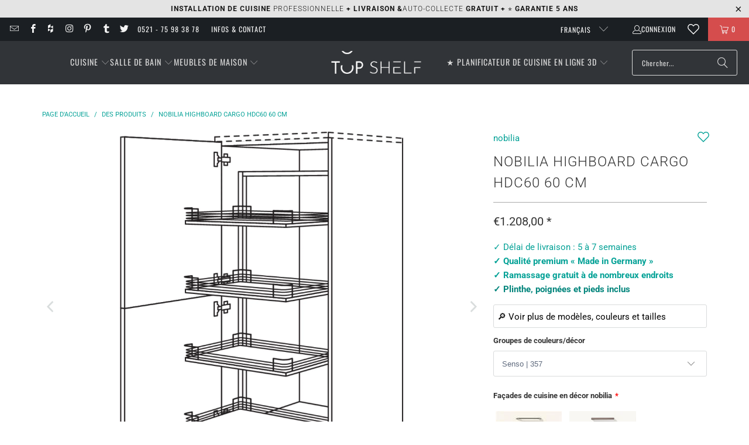

--- FILE ---
content_type: text/html;charset=UTF-8
request_url: https://node1.itoris.com/dpo/storefront/include.js?controller=GetOptionConfig&shop=top-shelf-de.myshopify.com
body_size: 40568
content:
    <style>
        .range{display:none !important}
.A_width_cm{display:none !important}
.A_width_from{display:none !important}
.A_width_to{display:none !important}
.A_TK46{display:none !important}
.A_TK35{display:none !important}
.A_HBK{display:none !important}
.A_9310{display:none !important}
.A_Type{display:none !important}
.A_MP-SB{display:none !important}
.A_MP-AJAH{display:none !important}
.A_MP-SPUR{display:none !important}
.A_MP-SONDER{display:none !important}
.A_MP-BUST56{display:none !important}
.A_Art{display:none !important}
.A_Umbau{display:none !important}
.A_Group{display:none !important}
.A_Front{display:none !important}
.A_Substanz{display:none !important}
.A_Sub{display:none !important}
.A_Main{display:none !important}
.A_Line{display:none !important}
.A_BaseCornerCabinet{display:none !important}
.h_door{display:none !important}
.h_base{display:none !important}
.dpo_swatch .itoris-dynamicoptions-thumbnail-image {    height: inherit; width: inherit;}
.itoris-dynamicoptions-list-images > div.dpo_swatch > input:checked ~ img, .itoris-dynamicoptions-list-images > div.dpo_swatch > input:checked ~ .itoris-dynamicoptions-thumbnail-color, .itoris-dynamicoptions-list-images > div.dpo_swatch > input:checked ~ .itoris-dynamicoptions-swatch_html {
    border: 3px solid #03a196;
    border-colour: 
    -webkit-box-shadow: inset 0px 0px 0px 1.5px #ffffff;
    -moz-box-shadow: inset 0px 0px 0px 1.5px #ffffff;
    box-shadow: inset 0px 0px 0px 1.5px #ffffff;}
#itoris_dynamicproductoptions ul.form-list {
    margin: 0px 0px 0px 0px;}
#itoris_dynamicproductoptions .itoris-dynamicoptions-thumbnail-color {
    width: 90px;
    height: 125px;
}
#itoris_dynamicproductoptions .itoris-dynamicoptions-thumbnail-handle-image {
    width: 120px !important;}
#itoris_dynamicproductoptions .itoris-dynamicoptions-thumbnail-front-image {
    height: 173px !important;}
#itoris_dynamicproductoptions .itoris-dynamicoptions-thumbnail-hinge-image{
    height: 60px !important;}
#itoris_dynamicproductoptions tr.fields td div.field, #itoris_dynamicproductoptions li.fields div.field, .itoris_slider_group  .itoris_dynamicproductoptions div.field {
 margin:5px 5px 5px 0px; float:left;}
#itoris_dynamicproductoptions .form-list.option-fields-cols-1 .field, .itoris_dynamicproductoptions .form-list.option-fields-cols-1 .field {
    width: 100%;}
#itoris_dynamicproductoptions select, .itoris_dynamicproductoptions select {
border:1px solid #88888;border-radius: 3px;width:100%;}    </style>
<div id="itoris_dynamicproductoptions_add_to_cart_configure" style="display: none;">
    <button type="button" class="button btn">
        <span><span>Konfigurieren</span></span>
    </button>
</div>
<div id="itoris_dynamicproductoptions_popup_mask" style="display: none;"></div>
<div id="itoris_dynamicproductoptions_popup" style="display: none;">
    <div id="itoris_dynamicproductoptions_popup_close_icon"></div>
    <h2 class="popup-title">Konfigurieren</h2>
    <div class="product-options-bottom">
        <button id="itoris_dynamicproductoptions_popup_button_cancel" type="button" class="button"><span><span>Abbrechen</span></span></button>
        <div class="add-to-box">
            <span id="itoris_dynamicproductoptions_popup_price"></span>
            <button id="itoris_dynamicproductoptions_popup_button_apply" type="button" class="button"><span><span>Bestätigen</span></span></button>
            <span class="or">OR</span>
            <div class="add-to-cart">
                <label for="qty">Anzahl / Quantity:</label>
                <input type="text" name="qty" id="itoris_dynamicoptions_qty" maxlength="12" value="" title="Anzahl / Quantity" class="input-text qty" />
                                <button type="button" title="IN DEN WARENKORB" id="itoris_dynamicoptions_add_to_cart" class="button btn-cart"><span><span>IN DEN WARENKORB</span></span></button>
            </div>
        </div>
    </div>
</div>
<div id="itoris_dynamicproductoptions_configuration" style="display: none;">
    <ul></ul>
    <button id="itoris_dynamicproductoptions_button_edit" type="button" class="button"><span><span>Edit</span></span></button>
</div>
<div id="itoris_dynamicproductoptions">
                                                                        <div id="fieldset-section-1" class="fieldset fieldset-section-1">
                            <ul class="form-list option-fields-cols-1">
                                            <li class="fields">
                                                                                                                                                                                                                                                                                                                    <div id="dynamic_option_id_1001" class="field">
                                                                                            <label >Range</label>                                                                                        <div class="control">
    <input type="text"
        id="options_1001_text"
        class="input-text product-custom-option"
        name="options[1001]"
                        value=""/>
    </div>                                        </div>
                                                            </li>
                                            <li class="fields">
                                                                                                                                                                                                                                                                                                                                                                                                                            <div id="dynamic_option_id_1002" class="field">
                                                                                            <label class="required"><em>*</em>nobilia Dekor Küchenfronten</label>                                                                                        <div class="control">
    <div class="options-list" id="options-1002-list" validation="{&quot;required&quot;:true}">
                <div class="field choice admin__field admin__field-option">
            <input type="radio" class="radio admin__control-radio  product-custom-option" name="options[1002]" id="options_1002_2" value="10001"  price="0.00"  />
            <label class="label admin__field-label" for="options_1002_2"><span>Sand | 415</span></label>
        </div>
            <div class="field choice admin__field admin__field-option">
            <input type="radio" class="radio admin__control-radio  product-custom-option" name="options[1002]" id="options_1002_3" value="10002"  price="0.00"  />
            <label class="label admin__field-label" for="options_1002_3"><span>Weiss | 416</span></label>
        </div>
            <div class="field choice admin__field admin__field-option">
            <input type="radio" class="radio admin__control-radio  product-custom-option" name="options[1002]" id="options_1002_4" value="10003"  price="0.00"  />
            <label class="label admin__field-label" for="options_1002_4"><span>Seidengrau | 417</span></label>
        </div>
            <div class="field choice admin__field admin__field-option">
            <input type="radio" class="radio admin__control-radio  product-custom-option" name="options[1002]" id="options_1002_5" value="10004"  price="0.00"  />
            <label class="label admin__field-label" for="options_1002_5"><span>Magnolia matt | 418</span></label>
        </div>
            <div class="field choice admin__field admin__field-option">
            <input type="radio" class="radio admin__control-radio  product-custom-option" name="options[1002]" id="options_1002_6" value="10005"  price="0.00"  />
            <label class="label admin__field-label" for="options_1002_6"><span>Alpinweiß | 427</span></label>
        </div>
            <div class="field choice admin__field admin__field-option">
            <input type="radio" class="radio admin__control-radio  product-custom-option" name="options[1002]" id="options_1002_7" value="10006"  price="0.00"  />
            <label class="label admin__field-label" for="options_1002_7"><span>Beton Terragrau Nachbildung | 839</span></label>
        </div>
            <div class="field choice admin__field admin__field-option">
            <input type="radio" class="radio admin__control-radio  product-custom-option" name="options[1002]" id="options_1002_8" value="10007"  price="0.00"  />
            <label class="label admin__field-label" for="options_1002_8"><span>Beton schiefergrau Nachbildung | 889</span></label>
        </div>
            <div class="field choice admin__field admin__field-option">
            <input type="radio" class="radio admin__control-radio  product-custom-option" name="options[1002]" id="options_1002_9" value="10008"  price="0.00"  />
            <label class="label admin__field-label" for="options_1002_9"><span>Weissbeton Nachbildung | 891</span></label>
        </div>
            <div class="field choice admin__field admin__field-option">
            <input type="radio" class="radio admin__control-radio  product-custom-option" name="options[1002]" id="options_1002_10" value="10009"  price="0.00"  />
            <label class="label admin__field-label" for="options_1002_10"><span>Beton grau Nachbildung | 892</span></label>
        </div>
            <div class="field choice admin__field admin__field-option">
            <input type="radio" class="radio admin__control-radio  product-custom-option" name="options[1002]" id="options_1002_11" value="10010"  price="0.00"  />
            <label class="label admin__field-label" for="options_1002_11"><span>Eiche San Remo Nachbildung | 893</span></label>
        </div>
            <div class="field choice admin__field admin__field-option">
            <input type="radio" class="radio admin__control-radio  product-custom-option" name="options[1002]" id="options_1002_12" value="10011"  price="0.00"  />
            <label class="label admin__field-label" for="options_1002_12"><span>Weiß Hochglanz | 450</span></label>
        </div>
            <div class="field choice admin__field admin__field-option">
            <input type="radio" class="radio admin__control-radio  product-custom-option" name="options[1002]" id="options_1002_13" value="10012"  price="0.00"  />
            <label class="label admin__field-label" for="options_1002_13"><span>Magnolia Hochglanz | 452</span></label>
        </div>
            <div class="field choice admin__field admin__field-option">
            <input type="radio" class="radio admin__control-radio  product-custom-option" name="options[1002]" id="options_1002_14" value="10013"  price="0.00"  />
            <label class="label admin__field-label" for="options_1002_14"><span>Schiefergrau Hochglanz | 453</span></label>
        </div>
            <div class="field choice admin__field admin__field-option">
            <input type="radio" class="radio admin__control-radio  product-custom-option" name="options[1002]" id="options_1002_15" value="10014"  price="0.00"  />
            <label class="label admin__field-label" for="options_1002_15"><span>Seidengrau Hochglanz | 455</span></label>
        </div>
            <div class="field choice admin__field admin__field-option">
            <input type="radio" class="radio admin__control-radio  product-custom-option" name="options[1002]" id="options_1002_16" value="10015"  price="0.00"  />
            <label class="label admin__field-label" for="options_1002_16"><span>Alpinweiss Hochglanz | 503</span></label>
        </div>
            <div class="field choice admin__field admin__field-option">
            <input type="radio" class="radio admin__control-radio  product-custom-option" name="options[1002]" id="options_1002_17" value="10016"  price="0.00"  />
            <label class="label admin__field-label" for="options_1002_17"><span>Eiche Havanna Nachbildung | 402</span></label>
        </div>
            <div class="field choice admin__field admin__field-option">
            <input type="radio" class="radio admin__control-radio  product-custom-option" name="options[1002]" id="options_1002_18" value="10017"  price="0.00"  />
            <label class="label admin__field-label" for="options_1002_18"><span>Eiche Nero Nachbildung | 403</span></label>
        </div>
            <div class="field choice admin__field admin__field-option">
            <input type="radio" class="radio admin__control-radio  product-custom-option" name="options[1002]" id="options_1002_19" value="10018"  price="0.00"  />
            <label class="label admin__field-label" for="options_1002_19"><span>Eiche Sierra Nachbildung | 405</span></label>
        </div>
            <div class="field choice admin__field admin__field-option">
            <input type="radio" class="radio admin__control-radio  product-custom-option" name="options[1002]" id="options_1002_20" value="10019"  price="0.00"  />
            <label class="label admin__field-label" for="options_1002_20"><span>Lacklaminat Alpinweiß supermatt | 332</span></label>
        </div>
            <div class="field choice admin__field admin__field-option">
            <input type="radio" class="radio admin__control-radio  product-custom-option" name="options[1002]" id="options_1002_21" value="10020"  price="0.00"  />
            <label class="label admin__field-label" for="options_1002_21"><span>Lacklaminat Schiefergrau supermatt | 334</span></label>
        </div>
            <div class="field choice admin__field admin__field-option">
            <input type="radio" class="radio admin__control-radio  product-custom-option" name="options[1002]" id="options_1002_22" value="10021"  price="0.00"  />
            <label class="label admin__field-label" for="options_1002_22"><span>Lacklaminat Magnolia supermatt | 336</span></label>
        </div>
            <div class="field choice admin__field admin__field-option">
            <input type="radio" class="radio admin__control-radio  product-custom-option" name="options[1002]" id="options_1002_23" value="10022"  price="0.00"  />
            <label class="label admin__field-label" for="options_1002_23"><span>Lacklaminat Aqua supermatt | 337</span></label>
        </div>
            <div class="field choice admin__field admin__field-option">
            <input type="radio" class="radio admin__control-radio  product-custom-option" name="options[1002]" id="options_1002_24" value="10023"  price="0.00"  />
            <label class="label admin__field-label" for="options_1002_24"><span>Lacklaminat Seidengrau supermatt | 338</span></label>
        </div>
            <div class="field choice admin__field admin__field-option">
            <input type="radio" class="radio admin__control-radio  product-custom-option" name="options[1002]" id="options_1002_25" value="10024"  price="0.00"  />
            <label class="label admin__field-label" for="options_1002_25"><span>Lacklaminat Schwarz supermatt | 340</span></label>
        </div>
            <div class="field choice admin__field admin__field-option">
            <input type="radio" class="radio admin__control-radio  product-custom-option" name="options[1002]" id="options_1002_26" value="10025"  price="0.00"  />
            <label class="label admin__field-label" for="options_1002_26"><span>Lacklaminat Steingrau supermatt | 341</span></label>
        </div>
            <div class="field choice admin__field admin__field-option">
            <input type="radio" class="radio admin__control-radio  product-custom-option" name="options[1002]" id="options_1002_27" value="10026"  price="0.00"  />
            <label class="label admin__field-label" for="options_1002_27"><span>Lacklaminat Grafitschwarz ultramatt | 961</span></label>
        </div>
            <div class="field choice admin__field admin__field-option">
            <input type="radio" class="radio admin__control-radio  product-custom-option" name="options[1002]" id="options_1002_28" value="10027"  price="0.00"  />
            <label class="label admin__field-label" for="options_1002_28"><span>Lacklaminat Rostrot ultramatt | 963</span></label>
        </div>
            <div class="field choice admin__field admin__field-option">
            <input type="radio" class="radio admin__control-radio  product-custom-option" name="options[1002]" id="options_1002_29" value="10028"  price="0.00"  />
            <label class="label admin__field-label" for="options_1002_29"><span>Lacklaminat Alpinweiss ultramatt | 967</span></label>
        </div>
            <div class="field choice admin__field admin__field-option">
            <input type="radio" class="radio admin__control-radio  product-custom-option" name="options[1002]" id="options_1002_30" value="10029"  price="0.00"  />
            <label class="label admin__field-label" for="options_1002_30"><span>Lacklaminat Sand ultramatt | 969</span></label>
        </div>
            <div class="field choice admin__field admin__field-option">
            <input type="radio" class="radio admin__control-radio  product-custom-option" name="options[1002]" id="options_1002_31" value="10030"  price="0.00"  />
            <label class="label admin__field-label" for="options_1002_31"><span>Lack Steingrau matt | 165</span></label>
        </div>
            <div class="field choice admin__field admin__field-option">
            <input type="radio" class="radio admin__control-radio  product-custom-option" name="options[1002]" id="options_1002_32" value="10031"  price="0.00"  />
            <label class="label admin__field-label" for="options_1002_32"><span>Lack Alpinweiss matt | 168</span></label>
        </div>
            <div class="field choice admin__field admin__field-option">
            <input type="radio" class="radio admin__control-radio  product-custom-option" name="options[1002]" id="options_1002_33" value="10032"  price="0.00"  />
            <label class="label admin__field-label" for="options_1002_33"><span>Lack Seidengrau matt | 171</span></label>
        </div>
            <div class="field choice admin__field admin__field-option">
            <input type="radio" class="radio admin__control-radio  product-custom-option" name="options[1002]" id="options_1002_34" value="10033"  price="0.00"  />
            <label class="label admin__field-label" for="options_1002_34"><span>Lack Weiss matt | 173</span></label>
        </div>
            <div class="field choice admin__field admin__field-option">
            <input type="radio" class="radio admin__control-radio  product-custom-option" name="options[1002]" id="options_1002_35" value="10034"  price="0.00"  />
            <label class="label admin__field-label" for="options_1002_35"><span>Lack Magnolia matt | 175</span></label>
        </div>
            <div class="field choice admin__field admin__field-option">
            <input type="radio" class="radio admin__control-radio  product-custom-option" name="options[1002]" id="options_1002_36" value="10035"  price="0.00"  />
            <label class="label admin__field-label" for="options_1002_36"><span>Lack Sand Ultra Hochglanz | 467</span></label>
        </div>
            <div class="field choice admin__field admin__field-option">
            <input type="radio" class="radio admin__control-radio  product-custom-option" name="options[1002]" id="options_1002_37" value="10036"  price="0.00"  />
            <label class="label admin__field-label" for="options_1002_37"><span>Lack Alpinweiss Ultra Hochglanz | 470</span></label>
        </div>
            <div class="field choice admin__field admin__field-option">
            <input type="radio" class="radio admin__control-radio  product-custom-option" name="options[1002]" id="options_1002_38" value="10037"  price="0.00"  />
            <label class="label admin__field-label" for="options_1002_38"><span>Lacklaminat Stahl gebürstet Nachbildung | 216</span></label>
        </div>
            <div class="field choice admin__field admin__field-option">
            <input type="radio" class="radio admin__control-radio  product-custom-option" name="options[1002]" id="options_1002_39" value="10038"  price="0.00"  />
            <label class="label admin__field-label" for="options_1002_39"><span>Grauschiefer Nachbildung | 303</span></label>
        </div>
            <div class="field choice admin__field admin__field-option">
            <input type="radio" class="radio admin__control-radio  product-custom-option" name="options[1002]" id="options_1002_40" value="10039"  price="0.00"  />
            <label class="label admin__field-label" for="options_1002_40"><span>Lack Alpinweiss matt | 551</span></label>
        </div>
            <div class="field choice admin__field admin__field-option">
            <input type="radio" class="radio admin__control-radio  product-custom-option" name="options[1002]" id="options_1002_41" value="10040"  price="0.00"  />
            <label class="label admin__field-label" for="options_1002_41"><span>Lacklaminat Steingrau | 772</span></label>
        </div>
            <div class="field choice admin__field admin__field-option">
            <input type="radio" class="radio admin__control-radio  product-custom-option" name="options[1002]" id="options_1002_42" value="10041"  price="0.00"  />
            <label class="label admin__field-label" for="options_1002_42"><span>Lacklaminat Weiss | 774</span></label>
        </div>
            <div class="field choice admin__field admin__field-option">
            <input type="radio" class="radio admin__control-radio  product-custom-option" name="options[1002]" id="options_1002_43" value="10042"  price="0.00"  />
            <label class="label admin__field-label" for="options_1002_43"><span>Lacklaminat Schilf | 776</span></label>
        </div>
            <div class="field choice admin__field admin__field-option">
            <input type="radio" class="radio admin__control-radio  product-custom-option" name="options[1002]" id="options_1002_44" value="10043"  price="0.00"  />
            <label class="label admin__field-label" for="options_1002_44"><span>Lack Weiss matt | 782</span></label>
        </div>
            <div class="field choice admin__field admin__field-option">
            <input type="radio" class="radio admin__control-radio  product-custom-option" name="options[1002]" id="options_1002_45" value="10044"  price="0.00"  />
            <label class="label admin__field-label" for="options_1002_45"><span>Lack Alpinweiss matt | 847</span></label>
        </div>
            <div class="field choice admin__field admin__field-option">
            <input type="radio" class="radio admin__control-radio  product-custom-option" name="options[1002]" id="options_1002_46" value="10045"  price="0.00"  />
            <label class="label admin__field-label" for="options_1002_46"><span>Lack Magnolia matt | 849</span></label>
        </div>
            <div class="field choice admin__field admin__field-option">
            <input type="radio" class="radio admin__control-radio  product-custom-option" name="options[1002]" id="options_1002_47" value="10046"  price="0.00"  />
            <label class="label admin__field-label" for="options_1002_47"><span>Lack Schwarz matt | 851</span></label>
        </div>
            <div class="field choice admin__field admin__field-option">
            <input type="radio" class="radio admin__control-radio  product-custom-option" name="options[1002]" id="options_1002_48" value="10047"  price="0.00"  />
            <label class="label admin__field-label" for="options_1002_48"><span>Magnolia gewischt | 390</span></label>
        </div>
            <div class="field choice admin__field admin__field-option">
            <input type="radio" class="radio admin__control-radio  product-custom-option" name="options[1002]" id="options_1002_49" value="10048"  price="0.00"  />
            <label class="label admin__field-label" for="options_1002_49"><span>Lack Magnolia matt | 883</span></label>
        </div>
            <div class="field choice admin__field admin__field-option">
            <input type="radio" class="radio admin__control-radio  product-custom-option" name="options[1002]" id="options_1002_50" value="10049"  price="0.00"  />
            <label class="label admin__field-label" for="options_1002_50"><span>Lack Weiss Hochglanz | 814</span></label>
        </div>
            <div class="field choice admin__field admin__field-option">
            <input type="radio" class="radio admin__control-radio  product-custom-option" name="options[1002]" id="options_1002_51" value="10050"  price="0.00"  />
            <label class="label admin__field-label" for="options_1002_51"><span>Lack Magnolia Hochglanz | 816</span></label>
        </div>
            <div class="field choice admin__field admin__field-option">
            <input type="radio" class="radio admin__control-radio  product-custom-option" name="options[1002]" id="options_1002_52" value="10051"  price="0.00"  />
            <label class="label admin__field-label" for="options_1002_52"><span>Lack Alpinweiss Hochglanz | 817</span></label>
        </div>
            <div class="field choice admin__field admin__field-option">
            <input type="radio" class="radio admin__control-radio  product-custom-option" name="options[1002]" id="options_1002_53" value="10052"  price="0.00"  />
            <label class="label admin__field-label" for="options_1002_53"><span>Lack Seidengrau Hochglanz | 819</span></label>
        </div>
            <div class="field choice admin__field admin__field-option">
            <input type="radio" class="radio admin__control-radio  product-custom-option" name="options[1002]" id="options_1002_54" value="10053"  price="0.00"  />
            <label class="label admin__field-label" for="options_1002_54"><span>Lack Weiss Hochglanz | 834</span></label>
        </div>
            <div class="field choice admin__field admin__field-option">
            <input type="radio" class="radio admin__control-radio  product-custom-option" name="options[1002]" id="options_1002_55" value="10054"  price="0.00"  />
            <label class="label admin__field-label" for="options_1002_55"><span>Echtholz Seidengrau lackiert | 901</span></label>
        </div>
            <div class="field choice admin__field admin__field-option">
            <input type="radio" class="radio admin__control-radio  product-custom-option" name="options[1002]" id="options_1002_56" value="10055"  price="0.00"  />
            <label class="label admin__field-label" for="options_1002_56"><span>Glasoptik Titanio matt | 937</span></label>
        </div>
            <div class="field choice admin__field admin__field-option">
            <input type="radio" class="radio admin__control-radio  product-custom-option" name="options[1002]" id="options_1002_57" value="10056"  price="0.00"  />
            <label class="label admin__field-label" for="options_1002_57"><span>Glasoptik Alpinweiß matt | 938</span></label>
        </div>
            <div class="field choice admin__field admin__field-option">
            <input type="radio" class="radio admin__control-radio  product-custom-option" name="options[1002]" id="options_1002_58" value="10057"  price="0.00"  />
            <label class="label admin__field-label" for="options_1002_58"><span>Lacklaminat Mineralgrün ultramatt | 964</span></label>
        </div>
            <div class="field choice admin__field admin__field-option">
            <input type="radio" class="radio admin__control-radio  product-custom-option" name="options[1002]" id="options_1002_59" value="10058"  price="0.00"  />
            <label class="label admin__field-label" for="options_1002_59"><span>Lacklaminat Fjordblau ultramatt | 966</span></label>
        </div>
            <div class="field choice admin__field admin__field-option">
            <input type="radio" class="radio admin__control-radio  product-custom-option" name="options[1002]" id="options_1002_60" value="10059"  price="0.00"  />
            <label class="label admin__field-label" for="options_1002_60"><span>Vulkangrau | 414</span></label>
        </div>
            <div class="field choice admin__field admin__field-option">
            <input type="radio" class="radio admin__control-radio  product-custom-option" name="options[1002]" id="options_1002_61" value="10060"  price="0.00"  />
            <label class="label admin__field-label" for="options_1002_61"><span>Lacklaminat Eiche Montreal | 744</span></label>
        </div>
            <div class="field choice admin__field admin__field-option">
            <input type="radio" class="radio admin__control-radio  product-custom-option" name="options[1002]" id="options_1002_62" value="10061"  price="0.00"  />
            <label class="label admin__field-label" for="options_1002_62"><span>Lack Schiefergrau matt | 786</span></label>
        </div>
            <div class="field choice admin__field admin__field-option">
            <input type="radio" class="radio admin__control-radio  product-custom-option" name="options[1002]" id="options_1002_63" value="10062"  price="0.00"  />
            <label class="label admin__field-label" for="options_1002_63"><span>Beton Sand Nachbildung | 842</span></label>
        </div>
            <div class="field choice admin__field admin__field-option">
            <input type="radio" class="radio admin__control-radio  product-custom-option" name="options[1002]" id="options_1002_64" value="10063"  price="0.00"  />
            <label class="label admin__field-label" for="options_1002_64"><span>Lack Weiß Premium matt | 488</span></label>
        </div>
            <div class="field choice admin__field admin__field-option">
            <input type="radio" class="radio admin__control-radio  product-custom-option" name="options[1002]" id="options_1002_65" value="10064"  price="0.00"  />
            <label class="label admin__field-label" for="options_1002_65"><span>Basalt Taupegrau  | 305</span></label>
        </div>
            <div class="field choice admin__field admin__field-option">
            <input type="radio" class="radio admin__control-radio  product-custom-option" name="options[1002]" id="options_1002_66" value="10065"  price="0.00"  />
            <label class="label admin__field-label" for="options_1002_66"><span>Lack Alpin-Weiß Premium matt | 490</span></label>
        </div>
            <div class="field choice admin__field admin__field-option">
            <input type="radio" class="radio admin__control-radio  product-custom-option" name="options[1002]" id="options_1002_67" value="10066"  price="0.00"  />
            <label class="label admin__field-label" for="options_1002_67"><span>Lack Jade Premium matt | 494</span></label>
        </div>
            <div class="field choice admin__field admin__field-option">
            <input type="radio" class="radio admin__control-radio  product-custom-option" name="options[1002]" id="options_1002_68" value="10067"  price="0.00"  />
            <label class="label admin__field-label" for="options_1002_68"><span>Lack Koralle Premium matt | 492</span></label>
        </div>
            <div class="field choice admin__field admin__field-option">
            <input type="radio" class="radio admin__control-radio  product-custom-option" name="options[1002]" id="options_1002_69" value="10068"  price="0.00"  />
            <label class="label admin__field-label" for="options_1002_69"><span>Lack Schiefergrau Premium matt | 491</span></label>
        </div>
            <div class="field choice admin__field admin__field-option">
            <input type="radio" class="radio admin__control-radio  product-custom-option" name="options[1002]" id="options_1002_70" value="10069"  price="0.00"  />
            <label class="label admin__field-label" for="options_1002_70"><span>Lack Alpinweiss Hochglanz | 516</span></label>
        </div>
            <div class="field choice admin__field admin__field-option">
            <input type="radio" class="radio admin__control-radio  product-custom-option" name="options[1002]" id="options_1002_71" value="10070"  price="0.00"  />
            <label class="label admin__field-label" for="options_1002_71"><span>Lack Weiss Hochglanz | 512</span></label>
        </div>
            <div class="field choice admin__field admin__field-option">
            <input type="radio" class="radio admin__control-radio  product-custom-option" name="options[1002]" id="options_1002_72" value="10071"  price="0.00"  />
            <label class="label admin__field-label" for="options_1002_72"><span>Lack Seidengrau Hochglanz | 519</span></label>
        </div>
            <div class="field choice admin__field admin__field-option">
            <input type="radio" class="radio admin__control-radio  product-custom-option" name="options[1002]" id="options_1002_73" value="10072"  price="0.00"  />
            <label class="label admin__field-label" for="options_1002_73"><span>Lacklaminat Fjordblau | 778</span></label>
        </div>
            <div class="field choice admin__field admin__field-option">
            <input type="radio" class="radio admin__control-radio  product-custom-option" name="options[1002]" id="options_1002_74" value="10073"  price="0.00"  />
            <label class="label admin__field-label" for="options_1002_74"><span>Taupegrau | 461</span></label>
        </div>
            <div class="field choice admin__field admin__field-option">
            <input type="radio" class="radio admin__control-radio  product-custom-option" name="options[1002]" id="options_1002_75" value="10074"  price="0.00"  />
            <label class="label admin__field-label" for="options_1002_75"><span>Schwarzbeton Nachbildung | 463</span></label>
        </div>
            <div class="field choice admin__field admin__field-option">
            <input type="radio" class="radio admin__control-radio  product-custom-option" name="options[1002]" id="options_1002_76" value="10075"  price="0.00"  />
            <label class="label admin__field-label" for="options_1002_76"><span>Taupegrau ultramat | 970</span></label>
        </div>
            <div class="field choice admin__field admin__field-option">
            <input type="radio" class="radio admin__control-radio  product-custom-option" name="options[1002]" id="options_1002_77" value="10076"  price="0.00"  />
            <label class="label admin__field-label" for="options_1002_77"><span>Eiche Como | 406</span></label>
        </div>
            <div class="field choice admin__field admin__field-option">
            <input type="radio" class="radio admin__control-radio  product-custom-option" name="options[1002]" id="options_1002_78" value="10077"  price="0.00"  />
            <label class="label admin__field-label" for="options_1002_78"><span>Nussbaum | 407</span></label>
        </div>
            <div class="field choice admin__field admin__field-option">
            <input type="radio" class="radio admin__control-radio  product-custom-option" name="options[1002]" id="options_1002_79" value="10078"  price="0.00"  />
            <label class="label admin__field-label" for="options_1002_79"><span>Sky Premium matt | 485</span></label>
        </div>
            <div class="field choice admin__field admin__field-option">
            <input type="radio" class="radio admin__control-radio  product-custom-option" name="options[1002]" id="options_1002_80" value="10079"  price="0.00"  />
            <label class="label admin__field-label" for="options_1002_80"><span>Olive Premium matt | 495</span></label>
        </div>
            <div class="field choice admin__field admin__field-option">
            <input type="radio" class="radio admin__control-radio  product-custom-option" name="options[1002]" id="options_1002_81" value="10080"  price="0.00"  />
            <label class="label admin__field-label" for="options_1002_81"><span> Schwarz Premium matt | 496</span></label>
        </div>
            <div class="field choice admin__field admin__field-option">
            <input type="radio" class="radio admin__control-radio  product-custom-option" name="options[1002]" id="options_1002_82" value="10081"  price="0.00"  />
            <label class="label admin__field-label" for="options_1002_82"><span>Alpinweiß Perfect matt | 507</span></label>
        </div>
            <div class="field choice admin__field admin__field-option">
            <input type="radio" class="radio admin__control-radio  product-custom-option" name="options[1002]" id="options_1002_83" value="10082"  price="0.00"  />
            <label class="label admin__field-label" for="options_1002_83"><span>Weiß Perfect matt | 509</span></label>
        </div>
            <div class="field choice admin__field admin__field-option">
            <input type="radio" class="radio admin__control-radio  product-custom-option" name="options[1002]" id="options_1002_84" value="10083"  price="0.00"  />
            <label class="label admin__field-label" for="options_1002_84"><span>Magnolia Perfect matt | 510</span></label>
        </div>
            <div class="field choice admin__field admin__field-option">
            <input type="radio" class="radio admin__control-radio  product-custom-option" name="options[1002]" id="options_1002_85" value="10084"  price="0.00"  />
            <label class="label admin__field-label" for="options_1002_85"><span>Seidengrau Perfect matt | 508</span></label>
        </div>
            <div class="field choice admin__field admin__field-option">
            <input type="radio" class="radio admin__control-radio  product-custom-option" name="options[1002]" id="options_1002_86" value="10085"  price="0.00"  />
            <label class="label admin__field-label" for="options_1002_86"><span>Sand matt | 788</span></label>
        </div>
            <div class="field choice admin__field admin__field-option">
            <input type="radio" class="radio admin__control-radio  product-custom-option" name="options[1002]" id="options_1002_87" value="10086"  price="0.00"  />
            <label class="label admin__field-label" for="options_1002_87"><span>Eiche Bergamo Nachbildung | 843</span></label>
        </div>
            <div class="field choice admin__field admin__field-option">
            <input type="radio" class="radio admin__control-radio  product-custom-option" name="options[1002]" id="options_1002_88" value="10087"  price="0.00"  />
            <label class="label admin__field-label" for="options_1002_88"><span>Alpinweiß | 244</span></label>
        </div>
            <div class="field choice admin__field admin__field-option">
            <input type="radio" class="radio admin__control-radio  product-custom-option" name="options[1002]" id="options_1002_89" value="10088"  price="0.00"  />
            <label class="label admin__field-label" for="options_1002_89"><span>Weiß softmatt | 239</span></label>
        </div>
            <div class="field choice admin__field admin__field-option">
            <input type="radio" class="radio admin__control-radio  product-custom-option" name="options[1002]" id="options_1002_90" value="10089"  price="0.00"  />
            <label class="label admin__field-label" for="options_1002_90"><span>Sand | 252</span></label>
        </div>
            <div class="field choice admin__field admin__field-option">
            <input type="radio" class="radio admin__control-radio  product-custom-option" name="options[1002]" id="options_1002_91" value="10090"  price="0.00"  />
            <label class="label admin__field-label" for="options_1002_91"><span>Seidengrau | 259</span></label>
        </div>
            <div class="field choice admin__field admin__field-option">
            <input type="radio" class="radio admin__control-radio  product-custom-option" name="options[1002]" id="options_1002_92" value="10091"  price="0.00"  />
            <label class="label admin__field-label" for="options_1002_92"><span>Schilf | 258</span></label>
        </div>
            <div class="field choice admin__field admin__field-option">
            <input type="radio" class="radio admin__control-radio  product-custom-option" name="options[1002]" id="options_1002_93" value="10092"  price="0.00"  />
            <label class="label admin__field-label" for="options_1002_93"><span>Eiche San Remo Nachbildung | 289</span></label>
        </div>
            <div class="field choice admin__field admin__field-option">
            <input type="radio" class="radio admin__control-radio  product-custom-option" name="options[1002]" id="options_1002_94" value="10093"  price="0.00"  />
            <label class="label admin__field-label" for="options_1002_94"><span>Macchiato | 412</span></label>
        </div>
            <div class="field choice admin__field admin__field-option">
            <input type="radio" class="radio admin__control-radio  product-custom-option" name="options[1002]" id="options_1002_95" value="10094"  price="0.00"  />
            <label class="label admin__field-label" for="options_1002_95"><span>Lack, Macchiato Premium matt | 483</span></label>
        </div>
            <div class="field choice admin__field admin__field-option">
            <input type="radio" class="radio admin__control-radio  product-custom-option" name="options[1002]" id="options_1002_96" value="10095"  price="0.00"  />
            <label class="label admin__field-label" for="options_1002_96"><span>Lack, Sand Perfect matt | 504</span></label>
        </div>
            <div class="field choice admin__field admin__field-option">
            <input type="radio" class="radio admin__control-radio  product-custom-option" name="options[1002]" id="options_1002_97" value="10096"  price="0.00"  />
            <label class="label admin__field-label" for="options_1002_97"><span>Lack, Coffee Perfect matt | 505</span></label>
        </div>
            <div class="field choice admin__field admin__field-option">
            <input type="radio" class="radio admin__control-radio  product-custom-option" name="options[1002]" id="options_1002_98" value="10097"  price="0.00"  />
            <label class="label admin__field-label" for="options_1002_98"><span>Lack, Taupegrau Hochglanz | 513</span></label>
        </div>
            <div class="field choice admin__field admin__field-option">
            <input type="radio" class="radio admin__control-radio  product-custom-option" name="options[1002]" id="options_1002_99" value="10098"  price="0.00"  />
            <label class="label admin__field-label" for="options_1002_99"><span>Sand strukturiert | 604</span></label>
        </div>
            <div class="field choice admin__field admin__field-option">
            <input type="radio" class="radio admin__control-radio  product-custom-option" name="options[1002]" id="options_1002_100" value="10099"  price="0.00"  />
            <label class="label admin__field-label" for="options_1002_100"><span>Coffee strukturiert | 605</span></label>
        </div>
            <div class="field choice admin__field admin__field-option">
            <input type="radio" class="radio admin__control-radio  product-custom-option" name="options[1002]" id="options_1002_101" value="10100"  price="0.00"  />
            <label class="label admin__field-label" for="options_1002_101"><span>Lacklaminat, Holzstruktur Weiß | 613</span></label>
        </div>
            <div class="field choice admin__field admin__field-option">
            <input type="radio" class="radio admin__control-radio  product-custom-option" name="options[1002]" id="options_1002_102" value="10101"  price="0.00"  />
            <label class="label admin__field-label" for="options_1002_102"><span>Lacklaminat, Holzstruktur Steinblau | 614</span></label>
        </div>
            <div class="field choice admin__field admin__field-option">
            <input type="radio" class="radio admin__control-radio  product-custom-option" name="options[1002]" id="options_1002_103" value="10102"  price="0.00"  />
            <label class="label admin__field-label" for="options_1002_103"><span>Lacklaminat, Holzstruktur Olive | 617</span></label>
        </div>
            <div class="field choice admin__field admin__field-option">
            <input type="radio" class="radio admin__control-radio  product-custom-option" name="options[1002]" id="options_1002_104" value="10103"  price="0.00"  />
            <label class="label admin__field-label" for="options_1002_104"><span>Lacklaminat, Holzstruktur Macchiato | 619</span></label>
        </div>
            <div class="field choice admin__field admin__field-option">
            <input type="radio" class="radio admin__control-radio  product-custom-option" name="options[1002]" id="options_1002_105" value="10104"  price="0.00"  />
            <label class="label admin__field-label" for="options_1002_105"><span>Lack, Schwarz Perfect matt | 791</span></label>
        </div>
            <div class="field choice admin__field admin__field-option">
            <input type="radio" class="radio admin__control-radio  product-custom-option" name="options[1002]" id="options_1002_106" value="10105"  price="0.00"  />
            <label class="label admin__field-label" for="options_1002_106"><span>Lack, Sand Perfect matt | 848</span></label>
        </div>
        </div>
</div>
                                        </div>
                                                            </li>
                                            <li class="fields">
                                                                                                                                                                                                                                                                                                                                                                                                                                                                                                                                    <div id="dynamic_option_id_1003" class="field">
                                                                                        <div class="control">
    <div   class=""><div class="dpo_swatch_text"><label class="label" style="border: 2px solid #ccc; position: relative; border-radius: 5px; background: #fff; padding: 7px 15px; display: inline-block; cursor: pointer;"><strong>Wichtiger Hinweis:</strong> Bei den Dekorgruppen "Speed | 351" und "Flair | 724" werden Ausz&uuml;ge mit dem Schubkastensystem "Porfi+/SK12" und <strong>nicht</strong> mit nBox geliefert.</label></div></div>
    </div>                                        </div>
                                                            </li>
                                            <li class="fields">
                                                                                                                                                                                                                                                                                                                                                                                                                                                                                                                                                                                                                                            <div id="dynamic_option_id_1004" class="field">
                                                                                        <div class="control">
    <div   class=""><div class="dpo_swatch_text"><label class="label" style="border: 2px solid #ccc; position: relative; border-radius: 5px; background: #fff; padding: 7px 15px; display: inline-block; cursor: pointer;">Bitte beachte, dass alle Schrankkonfigurationen individuell nach deinen Vorgaben angefertigt werden und sind daher vom Widerrufsrecht ausgeschlossen. Lieferzeit: 3 bis 6 Wochen</label></div></div>
    </div>                                        </div>
                                                            </li>
                                            <li class="fields">
                                                                                                                                                                                                                                                                                                                                                                                                                                                                                                                                                                                                                                                                                                                                                    <div id="dynamic_option_id_1005" class="field">
                                                                                            <label class="required"><em>*</em>Griffprofilfarbe</label>                                                                                        <div class="control">
    <div class="options-list" id="options-1005-list" validation="{&quot;required&quot;:true}">
                <div class="field choice admin__field admin__field-option">
            <input type="radio" class="radio admin__control-radio  product-custom-option" name="options[1005]" id="options_1005_2" value="10106"  price="0.00"  />
            <label class="label admin__field-label" for="options_1005_2"><span>Edelstahlfarbig | 002</span></label>
        </div>
            <div class="field choice admin__field admin__field-option">
            <input type="radio" class="radio admin__control-radio  product-custom-option" name="options[1005]" id="options_1005_3" value="10107"  price="0.00"  />
            <label class="label admin__field-label" for="options_1005_3"><span>Alpinweiß | 016 </span></label>
        </div>
            <div class="field choice admin__field admin__field-option">
            <input type="radio" class="radio admin__control-radio  product-custom-option" name="options[1005]" id="options_1005_4" value="10108"  price="0.00"  />
            <label class="label admin__field-label" for="options_1005_4"><span>Weiß | 004</span></label>
        </div>
            <div class="field choice admin__field admin__field-option">
            <input type="radio" class="radio admin__control-radio  product-custom-option" name="options[1005]" id="options_1005_5" value="10109"  price="0.00"  />
            <label class="label admin__field-label" for="options_1005_5"><span>Taupegrau | 025</span></label>
        </div>
            <div class="field choice admin__field admin__field-option">
            <input type="radio" class="radio admin__control-radio  product-custom-option" name="options[1005]" id="options_1005_6" value="10110"  price="0.00"  />
            <label class="label admin__field-label" for="options_1005_6"><span>Seidengrau | 006</span></label>
        </div>
            <div class="field choice admin__field admin__field-option">
            <input type="radio" class="radio admin__control-radio  product-custom-option" name="options[1005]" id="options_1005_7" value="10111"  price="0.00"  />
            <label class="label admin__field-label" for="options_1005_7"><span>Sand | 007</span></label>
        </div>
            <div class="field choice admin__field admin__field-option">
            <input type="radio" class="radio admin__control-radio  product-custom-option" name="options[1005]" id="options_1005_8" value="10112"  price="0.00"  />
            <label class="label admin__field-label" for="options_1005_8"><span>Schiefergrau | 011</span></label>
        </div>
            <div class="field choice admin__field admin__field-option">
            <input type="radio" class="radio admin__control-radio  product-custom-option" name="options[1005]" id="options_1005_9" value="10113"  price="0.00"  />
            <label class="label admin__field-label" for="options_1005_9"><span>Schwarz | 027</span></label>
        </div>
            <div class="field choice admin__field admin__field-option">
            <input type="radio" class="radio admin__control-radio  product-custom-option" name="options[1005]" id="options_1005_10" value="10114"  price="0.00"  />
            <label class="label admin__field-label" for="options_1005_10"><span>Gelbgoldfarbig | 024</span></label>
        </div>
            <div class="field choice admin__field admin__field-option">
            <input type="radio" class="radio admin__control-radio  product-custom-option" name="options[1005]" id="options_1005_11" value="10115"  price="0.00"  />
            <label class="label admin__field-label" for="options_1005_11"><span> Bronze Metallic farbig | 012</span></label>
        </div>
            <div class="field choice admin__field admin__field-option">
            <input type="radio" class="radio admin__control-radio  product-custom-option" name="options[1005]" id="options_1005_12" value="10116"  price="0.00"  />
            <label class="label admin__field-label" for="options_1005_12"><span>Macchiato | 008</span></label>
        </div>
        </div>
</div>
                                        </div>
                                                            </li>
                                            <li class="fields">
                                                                                                                                                                                                                                                                                                                                                                                                                                                                                                                                                                                                                                                                                                                                                                                                                                                            <div id="dynamic_option_id_1006" class="field">
                                                                                            <label class="required"><em>*</em>NOBILIA Korpusfarben Korpusdekor</label>                                                                                        <div class="control">
    <select name="options[1006]" id="select_1006" class=" product-custom-option admin__control-select" validation="{&quot;required&quot;:true}" title="">
        <option value="" >-- Korpusfarbe Wählen --</option>        <option value="10117" price="0.00">Weiss | 106 </option><option value="10118" price="0.00">Alpinweiß | 193 </option><option value="10119" price="0.00">Alpinweiß Glanz | 060 </option><option value="10120" price="0.00">Magnolia matt | 120 </option><option value="10121" price="0.00">Seidengrau | 070 </option><option value="10122" price="0.00">Steingrau | 089 </option><option value="10123" price="0.00">Taupegrau | 071 </option><option value="10124" price="0.00">Sand | 122 </option><option value="10125" price="0.00">Schiefergrau | 194 </option><option value="10126" price="0.00">Schwarz | 127 </option><option value="10127" price="0.00">Eiche San Remo | 078 </option><option value="10128" price="0.00">Eiche Sierra | 198 </option><option value="10129" price="0.00">Eiche Havanna | 097 </option>    </select>
</div>
                                        </div>
                                                            </li>
                                            <li class="fields">
                                                                                                                                                                                                                                                                                                                                                                                                                                                                                                                                                                                                                                                                                                                                                                                                                                                                                                                                                                    <div id="dynamic_option_id_1007" class="field">
                                                                                            <label >Korpusfarbe innen</label>                                                                                        <div class="control">
    <select name="options[1007]" id="select_1007" class=" product-custom-option admin__control-select"  title="">
        <option value="" >Damast weiß | 012</option>        <option value="10130" price="25.00">Schiefergrau | 194 +€25,00</option>    </select>
</div>
                                        </div>
                                                            </li>
                                            <li class="fields">
                                                                                                                                                                                                                                                                                                                                                                                                                                                                                                                                                                                                                                                                                                                                                                                                                                                                                                                                                                                                                                                                            <div id="dynamic_option_id_1008" class="field">
                                                                                            <label class="required"><em>*</em>Griffleisten-Fräsung Linke Korpusseite | LINE-N</label>                                                                                        <div class="control">
    <div class="options-list" id="options-1008-list" validation="{&quot;required&quot;:true}">
                <div class="field choice admin__field admin__field-option">
            <input type="radio" class="radio admin__control-radio  product-custom-option" name="options[1008]" id="options_1008_2" value="10131"  price="0.00"  />
            <label class="label admin__field-label" for="options_1008_2"><span>Taschen-Fräsung | Links</span></label>
        </div>
            <div class="field choice admin__field admin__field-option">
            <input type="radio" class="radio admin__control-radio  product-custom-option" name="options[1008]" id="options_1008_3" value="10132"  price="0.00"  />
            <label class="label admin__field-label" for="options_1008_3"><span>Durchgefräst | Links</span></label>
        </div>
        </div>
</div>
                                        </div>
                                                            </li>
                                            <li class="fields">
                                                                                                                                                                                                                                                                                                                                                                                                                                                                                                                                                                                                                                                                                                                                                                                                                                                                                                                                                                                                                                                                                                                                                                                    <div id="dynamic_option_id_1009" class="field">
                                                                                            <label class="required"><em>*</em>Griffleisten-Fräsung Rechte Korpusseite | LINE-N</label>                                                                                        <div class="control">
    <div class="options-list" id="options-1009-list" validation="{&quot;required&quot;:true}">
                <div class="field choice admin__field admin__field-option">
            <input type="radio" class="radio admin__control-radio  product-custom-option" name="options[1009]" id="options_1009_2" value="10133"  price="0.00"  />
            <label class="label admin__field-label" for="options_1009_2"><span>Taschen-Fräsung | Rechts</span></label>
        </div>
            <div class="field choice admin__field admin__field-option">
            <input type="radio" class="radio admin__control-radio  product-custom-option" name="options[1009]" id="options_1009_3" value="10134"  price="0.00"  />
            <label class="label admin__field-label" for="options_1009_3"><span>Durchgefräst | Rechts</span></label>
        </div>
        </div>
</div>
                                        </div>
                                                            </li>
                                            <li class="fields">
                                                                                                                                                                                                                                                                                                                                                                                                                                                                                                                                                                                                                                                                                                                                                                                                                                                                                                                                                                                                                                                                                                                                                                                                                                                                                            <div id="dynamic_option_id_1010" class="field">
                                                                                            <label class="required"><em>*</em>Senkreche Griffmulde</label>                                                                                        <div class="control">
    <div class="options-list" id="options-1010-list" validation="{&quot;required&quot;:true}">
                <div class="field choice admin__field admin__field-option">
            <input type="radio" class="radio admin__control-radio  product-custom-option" name="options[1010]" id="options_1010_2" value="10135"  price="98.00"  product-sku="59027-1_-317" />
            <label class="label admin__field-label" for="options_1010_2"><span>Zwischen-Griffmulde | NGMZ</span><span class="price-notice" data-amount="98.00">+€98,00</span></label>
        </div>
            <div class="field choice admin__field admin__field-option">
            <input type="radio" class="radio admin__control-radio  product-custom-option" name="options[1010]" id="options_1010_3" value="10136"  price="88.00"  product-sku="59026-1_-317" />
            <label class="label admin__field-label" for="options_1010_3"><span>Abschluss-Griffmulde | NGMA</span><span class="price-notice" data-amount="88.00">+€88,00</span></label>
        </div>
            <div class="field choice admin__field admin__field-option">
            <input type="radio" class="radio admin__control-radio  product-custom-option" name="options[1010]" id="options_1010_4" value="10137"  price="0.00"  />
            <label class="label admin__field-label" for="options_1010_4"><span>Ich benötige keine Griffmulde</span></label>
        </div>
        </div>
</div>
                                        </div>
                                                            </li>
                                            <li class="fields">
                                                                                                                                                                                                                                                                                                                                                                                                                                                                                                                                                                                                                                                                                                                                                                                                                                                                                                                                                                                                                                                                                                                                                                                                                                                                                                                                                                                                    <div id="dynamic_option_id_1011" class="field">
                                                                                            <label class="required"><em>*</em>Grifftyp / Griffmontage</label>                                                                                        <div class="control">
    <select name="options[1011]" id="select_1011" class=" product-custom-option admin__control-select" validation="{&quot;required&quot;:true}" title="">
        <option value="" >-- Grifftyp &amp; Griffmontage Wählen --</option>        <option value="10138" price="0.00">Waagerecht | 01 </option><option value="10139" price="0.00">Senkrecht | 02 </option><option value="10140" price="0.00">Mitte/Mitte Waagerecht | 18 </option><option value="10141" price="0.00">Knöpfe | 05 </option><option value="10142" price="0.00">Griffleisten | 17 </option><option value="10143" price="0.00">Griffleisten eingefräst | 19 </option><option value="10144" price="0.00">Keine Bohrung / Kein Griff | 99 </option>    </select>
</div>
                                        </div>
                                                            </li>
                                            <li class="fields">
                                                                                                                                                                                                                                                                                                                                                                                                                                                                                                                                                                                                                                                                                                                                                                                                                                                                                                                                                                                                                                                                                                                                                                                                                                                                                                                                                                                                                                                                                                            <div id="dynamic_option_id_1012" class="field">
                                                                                            <label >nobilia Griffnummer</label>                                                                                        <div class="control">
    <input type="text"
        id="options_1012_text"
        class="input-text product-custom-option"
        name="options[1012]"
                        value=""/>
    </div>                                        </div>
                                                            </li>
                                            <li class="fields">
                                                                                                                                                                                                                                                                                                                                                                                                                                                                                                                                                                                                                                                                                                                                                                                                                                                                                                                                                                                                                                                                                                                                                                                                                                                                                                                                                                                                                                                                                                                                                                                                                    <div id="dynamic_option_id_1013" class="field">
                                                                                            <label class="required"><em>*</em>Griffart / Griffdekor</label>                                                                                        <div class="control">
    <select name="options[1013]" id="select_1013" class=" product-custom-option admin__control-select" validation="{&quot;required&quot;:true}" title="">
        <option value="" >-- Griffdekor Wählen --</option>        <option value="10145" price="0.00">Edelstahlfarbige Metalgriffe </option><option value="10146" price="0.00">Titanfarbige Metallgriffe </option><option value="10147" price="0.00">Anthrazit &amp; Schwarz </option><option value="10148" price="0.00">Gold- / Bronze- / Alteisenfarbig </option><option value="10149" price="0.00">Holzgriffe </option><option value="10150" price="0.00">Bügelgriffe Edelstahl / Chrom </option><option value="10151" price="0.00">Griffleisten </option><option value="10152" price="0.00">Aufschraubgriffleisten </option><option value="10153" price="0.00">Relingstangen </option>    </select>
</div>
                                        </div>
                                                            </li>
                                            <li class="fields">
                                                                                                                                                                                                                                                                                                                                                                                                                                                                                                                                                                                                                                                                                                                                                                                                                                                                                                                                                                                                                                                                                                                                                                                                                                                                                                                                                                                                                                                                                                                                                                                                                                                                                                                            <div id="dynamic_option_id_1014" class="field">
                                                                                            <label class="required"><em>*</em>Edelstahlfarbige Metalgriffe</label>                                                                                        <div class="control">
    <div class="options-list" id="options-1014-list" validation="{&quot;required&quot;:true}">
                <div class="field choice admin__field admin__field-option">
            <input type="radio" class="radio admin__control-radio  product-custom-option" name="options[1014]" id="options_1014_2" value="10154"  price="0.00"  />
            <label class="label admin__field-label" for="options_1014_2"><span>Edelstahlfarbiger Metallgriff | 042 | H = 34 mm</span></label>
        </div>
            <div class="field choice admin__field admin__field-option">
            <input type="radio" class="radio admin__control-radio  product-custom-option" name="options[1014]" id="options_1014_3" value="10155"  price="0.00"  />
            <label class="label admin__field-label" for="options_1014_3"><span>Edelstahlfarbiger Metallgriff | 067 | H = 28 mm</span></label>
        </div>
            <div class="field choice admin__field admin__field-option">
            <input type="radio" class="radio admin__control-radio  product-custom-option" name="options[1014]" id="options_1014_4" value="10156"  price="0.00"  />
            <label class="label admin__field-label" for="options_1014_4"><span>Metallgriff Nickel matt | 098 | H = 29 mm</span></label>
        </div>
            <div class="field choice admin__field admin__field-option">
            <input type="radio" class="radio admin__control-radio  product-custom-option" name="options[1014]" id="options_1014_5" value="10157"  price="0.00"  />
            <label class="label admin__field-label" for="options_1014_5"><span>Edelstahlfarbiger Metallgriff | 183 | H = 35 mm</span></label>
        </div>
            <div class="field choice admin__field admin__field-option">
            <input type="radio" class="radio admin__control-radio  product-custom-option" name="options[1014]" id="options_1014_6" value="10158"  price="0.00"  />
            <label class="label admin__field-label" for="options_1014_6"><span>Edelstahlfarbiger Metallgriff | 186 | H = 28 mm</span></label>
        </div>
            <div class="field choice admin__field admin__field-option">
            <input type="radio" class="radio admin__control-radio  product-custom-option" name="options[1014]" id="options_1014_7" value="10159"  price="0.00"  />
            <label class="label admin__field-label" for="options_1014_7"><span>Edelstahlfarbiger Metallgriff | 221 | H = 32 mm</span></label>
        </div>
            <div class="field choice admin__field admin__field-option">
            <input type="radio" class="radio admin__control-radio  product-custom-option" name="options[1014]" id="options_1014_8" value="10160"  price="0.00"  />
            <label class="label admin__field-label" for="options_1014_8"><span> Edelstahlfarbiger Metallgriff | 263 | H = 35 mm</span></label>
        </div>
            <div class="field choice admin__field admin__field-option">
            <input type="radio" class="radio admin__control-radio  product-custom-option" name="options[1014]" id="options_1014_9" value="10161"  price="0.00"  />
            <label class="label admin__field-label" for="options_1014_9"><span>Edelstahlfarbiger Metallgriff | 331 | H = 32 mm</span></label>
        </div>
            <div class="field choice admin__field admin__field-option">
            <input type="radio" class="radio admin__control-radio  product-custom-option" name="options[1014]" id="options_1014_10" value="10162"  price="0.00"  />
            <label class="label admin__field-label" for="options_1014_10"><span>Edelstahlfarbiger Metallgriff | 408 | H = 36 mm</span></label>
        </div>
            <div class="field choice admin__field admin__field-option">
            <input type="radio" class="radio admin__control-radio  product-custom-option" name="options[1014]" id="options_1014_11" value="10163"  price="0.00"  />
            <label class="label admin__field-label" for="options_1014_11"><span>Edelstahlfarbiger Metallgriff | 602 | H = 38 mm</span></label>
        </div>
            <div class="field choice admin__field admin__field-option">
            <input type="radio" class="radio admin__control-radio  product-custom-option" name="options[1014]" id="options_1014_12" value="10164"  price="0.00"  />
            <label class="label admin__field-label" for="options_1014_12"><span>Edelstahlfarbiger Metallgriff | 708 | H = 27 mm</span></label>
        </div>
            <div class="field choice admin__field admin__field-option">
            <input type="radio" class="radio admin__control-radio  product-custom-option" name="options[1014]" id="options_1014_13" value="10165"  price="0.00"  />
            <label class="label admin__field-label" for="options_1014_13"><span>Edelstahlfarbiger Metallgriff | 801 | H = 30 mm</span></label>
        </div>
            <div class="field choice admin__field admin__field-option">
            <input type="radio" class="radio admin__control-radio  product-custom-option" name="options[1014]" id="options_1014_14" value="10166"  price="12.00"  />
            <label class="label admin__field-label" for="options_1014_14"><span>Edelstahlfarbiger Metallgriff | 019 | H = 35 mm</span><span class="price-notice" data-amount="12.00">+€12,00</span></label>
        </div>
            <div class="field choice admin__field admin__field-option">
            <input type="radio" class="radio admin__control-radio  product-custom-option" name="options[1014]" id="options_1014_15" value="10167"  price="12.00"  />
            <label class="label admin__field-label" for="options_1014_15"><span>Edelstahlfarbiger Metallgriff / Schwarz lasiert | 736 | H = 39 mm</span><span class="price-notice" data-amount="12.00">+€12,00</span></label>
        </div>
            <div class="field choice admin__field admin__field-option">
            <input type="radio" class="radio admin__control-radio  product-custom-option" name="options[1014]" id="options_1014_16" value="10168"  price="0.00"  />
            <label class="label admin__field-label" for="options_1014_16"><span>Edelstahlfarbiger Metallgriff | 069 | H = 27 mm</span></label>
        </div>
            <div class="field choice admin__field admin__field-option">
            <input type="radio" class="radio admin__control-radio  product-custom-option" name="options[1014]" id="options_1014_17" value="10169"  price="12.00"  />
            <label class="label admin__field-label" for="options_1014_17"><span>Braun/Edelstahlfarbig Lederschlaufe | 188 | H = 8 mm</span><span class="price-notice" data-amount="12.00">+€12,00</span></label>
        </div>
            <div class="field choice admin__field admin__field-option">
            <input type="radio" class="radio admin__control-radio  product-custom-option" name="options[1014]" id="options_1014_18" value="10170"  price="0.00"  />
            <label class="label admin__field-label" for="options_1014_18"><span>Metallgriff Edelstahlfarbig | Nr. 958 | H = 21 mm</span></label>
        </div>
            <div class="field choice admin__field admin__field-option">
            <input type="radio" class="radio admin__control-radio  product-custom-option" name="options[1014]" id="options_1014_19" value="10171"  price="0.00"  />
            <label class="label admin__field-label" for="options_1014_19"><span>Aufschraubgriffmuschel Edelstahlfarbig | 055 | H = 29 mm</span></label>
        </div>
            <div class="field choice admin__field admin__field-option">
            <input type="radio" class="radio admin__control-radio  product-custom-option" name="options[1014]" id="options_1014_20" value="10172"  price="0.00"  />
            <label class="label admin__field-label" for="options_1014_20"><span>Chrom Glanz Metallgriff | 498 | H = 30 mm</span></label>
        </div>
        </div>
</div>
                                        </div>
                                                            </li>
                                            <li class="fields">
                                                                                                                                                                                                                                                                                                                                                                                                                                                                                                                                                                                                                                                                                                                                                                                                                                                                                                                                                                                                                                                                                                                                                                                                                                                                                                                                                                                                                                                                                                                                                                                                                                                                                                                                                                                                                                    <div id="dynamic_option_id_1015" class="field">
                                                                                            <label class="required"><em>*</em>Holzgriffe</label>                                                                                        <div class="control">
    <div class="options-list" id="options-1015-list" validation="{&quot;required&quot;:true}">
                <div class="field choice admin__field admin__field-option">
            <input type="radio" class="radio admin__control-radio  product-custom-option" name="options[1015]" id="options_1015_2" value="10173"  price="12.00"  />
            <label class="label admin__field-label" for="options_1015_2"><span>Holz-Metallgriff Eiche / Schwarz  | 737 | H = 36 mm</span><span class="price-notice" data-amount="12.00">+€12,00</span></label>
        </div>
            <div class="field choice admin__field admin__field-option">
            <input type="radio" class="radio admin__control-radio  product-custom-option" name="options[1015]" id="options_1015_3" value="10174"  price="12.00"  />
            <label class="label admin__field-label" for="options_1015_3"><span>Holzgriff  Walnussfarbig | 229 | H = 35 mm</span><span class="price-notice" data-amount="12.00">+€12,00</span></label>
        </div>
            <div class="field choice admin__field admin__field-option">
            <input type="radio" class="radio admin__control-radio  product-custom-option" name="options[1015]" id="options_1015_4" value="10175"  price="12.00"  />
            <label class="label admin__field-label" for="options_1015_4"><span>Holzgriff  Eiche | 745 | H = 36 mm</span><span class="price-notice" data-amount="12.00">+€12,00</span></label>
        </div>
            <div class="field choice admin__field admin__field-option">
            <input type="radio" class="radio admin__control-radio  product-custom-option" name="options[1015]" id="options_1015_5" value="10176"  price="12.00"  />
            <label class="label admin__field-label" for="options_1015_5"><span>Holzgriff Eiche | 128 | H = 28 mm</span><span class="price-notice" data-amount="12.00">+€12,00</span></label>
        </div>
            <div class="field choice admin__field admin__field-option">
            <input type="radio" class="radio admin__control-radio  product-custom-option" name="options[1015]" id="options_1015_6" value="10177"  price="12.00"  />
            <label class="label admin__field-label" for="options_1015_6"><span>Holzgriff Eiche schwarz | 129 | H = 28 mm</span><span class="price-notice" data-amount="12.00">+€12,00</span></label>
        </div>
        </div>
</div>
                                        </div>
                                                            </li>
                                            <li class="fields">
                                                                                                                                                                                                                                                                                                                                                                                                                                                                                                                                                                                                                                                                                                                                                                                                                                                                                                                                                                                                                                                                                                                                                                                                                                                                                                                                                                                                                                                                                                                                                                                                                                                                                                                                                                                                                                                                                                                                            <div id="dynamic_option_id_1016" class="field">
                                                                                            <label class="required"><em>*</em>Titanfarbige Metallgriffe</label>                                                                                        <div class="control">
    <div class="options-list" id="options-1016-list" validation="{&quot;required&quot;:true}">
                <div class="field choice admin__field admin__field-option">
            <input type="radio" class="radio admin__control-radio  product-custom-option" name="options[1016]" id="options_1016_2" value="10178"  price="0.00"  />
            <label class="label admin__field-label" for="options_1016_2"><span>Titanfarbig Metallgriff | 271 | H = 25 mm</span></label>
        </div>
            <div class="field choice admin__field admin__field-option">
            <input type="radio" class="radio admin__control-radio  product-custom-option" name="options[1016]" id="options_1016_3" value="10179"  price="0.00"  />
            <label class="label admin__field-label" for="options_1016_3"><span>Titanfarbig Metallgriff | 358 | H = 30 mm</span></label>
        </div>
            <div class="field choice admin__field admin__field-option">
            <input type="radio" class="radio admin__control-radio  product-custom-option" name="options[1016]" id="options_1016_4" value="10180"  price="0.00"  />
            <label class="label admin__field-label" for="options_1016_4"><span>Titanfarbig Metallgriff | 511 | H = 30 mm</span></label>
        </div>
            <div class="field choice admin__field admin__field-option">
            <input type="radio" class="radio admin__control-radio  product-custom-option" name="options[1016]" id="options_1016_5" value="10181"  price="0.00"  />
            <label class="label admin__field-label" for="options_1016_5"><span>Titanfarbig Metallgriff | 262 | H = 35 mm</span></label>
        </div>
        </div>
</div>
                                        </div>
                                                            </li>
                                            <li class="fields">
                                                                                                                                                                                                                                                                                                                                                                                                                                                                                                                                                                                                                                                                                                                                                                                                                                                                                                                                                                                                                                                                                                                                                                                                                                                                                                                                                                                                                                                                                                                                                                                                                                                                                                                                                                                                                                                                                                                                                                                                                                                    <div id="dynamic_option_id_1017" class="field">
                                                                                            <label class="required"><em>*</em>Anthrazit & Schwarz</label>                                                                                        <div class="control">
    <div class="options-list" id="options-1017-list" validation="{&quot;required&quot;:true}">
                <div class="field choice admin__field admin__field-option">
            <input type="radio" class="radio admin__control-radio  product-custom-option" name="options[1017]" id="options_1017_2" value="10182"  price="0.00"  />
            <label class="label admin__field-label" for="options_1017_2"><span>Metallgriff Schwarz gebürstet | 333 | H = 32 mm</span></label>
        </div>
            <div class="field choice admin__field admin__field-option">
            <input type="radio" class="radio admin__control-radio  product-custom-option" name="options[1017]" id="options_1017_3" value="10183"  price="0.00"  />
            <label class="label admin__field-label" for="options_1017_3"><span>Metallgriff Schwarz / Edelstahlfarbig | 595 | H = 31 mm</span></label>
        </div>
            <div class="field choice admin__field admin__field-option">
            <input type="radio" class="radio admin__control-radio  product-custom-option" name="options[1017]" id="options_1017_4" value="10184"  price="0.00"  />
            <label class="label admin__field-label" for="options_1017_4"><span>Metallgriff Anthrazit gebürstet | 715 | H = 38 mm</span></label>
        </div>
            <div class="field choice admin__field admin__field-option">
            <input type="radio" class="radio admin__control-radio  product-custom-option" name="options[1017]" id="options_1017_5" value="10185"  price="0.00"  />
            <label class="label admin__field-label" for="options_1017_5"><span>Metallgriff Schwarz | 726 | H = 35 mm</span></label>
        </div>
            <div class="field choice admin__field admin__field-option">
            <input type="radio" class="radio admin__control-radio  product-custom-option" name="options[1017]" id="options_1017_6" value="10186"  price="0.00"  />
            <label class="label admin__field-label" for="options_1017_6"><span>Gusseisengriff Schwarz | 732 | H = 38 mm</span></label>
        </div>
            <div class="field choice admin__field admin__field-option">
            <input type="radio" class="radio admin__control-radio  product-custom-option" name="options[1017]" id="options_1017_7" value="10187"  price="0.00"  />
            <label class="label admin__field-label" for="options_1017_7"><span>Schwarzchrom Metallgriff | 612 | H = 27 mm</span></label>
        </div>
            <div class="field choice admin__field admin__field-option">
            <input type="radio" class="radio admin__control-radio  product-custom-option" name="options[1017]" id="options_1017_8" value="10188"  price="0.00"  />
            <label class="label admin__field-label" for="options_1017_8"><span>Schwarzchrom Metallgriff | 799 | H = 30 mm</span></label>
        </div>
            <div class="field choice admin__field admin__field-option">
            <input type="radio" class="radio admin__control-radio  product-custom-option" name="options[1017]" id="options_1017_9" value="10189"  price="0.00"  />
            <label class="label admin__field-label" for="options_1017_9"><span>Titanfarbig Metallgriff | 271 | H = 25 mm</span></label>
        </div>
            <div class="field choice admin__field admin__field-option">
            <input type="radio" class="radio admin__control-radio  product-custom-option" name="options[1017]" id="options_1017_10" value="10190"  price="0.00"  />
            <label class="label admin__field-label" for="options_1017_10"><span>Titanfarbig Metallgriff | 358 | H = 30 mm</span></label>
        </div>
            <div class="field choice admin__field admin__field-option">
            <input type="radio" class="radio admin__control-radio  product-custom-option" name="options[1017]" id="options_1017_11" value="10191"  price="0.00"  />
            <label class="label admin__field-label" for="options_1017_11"><span>Titanfarbig Metallgriff | 511 | H = 30 mm</span></label>
        </div>
            <div class="field choice admin__field admin__field-option">
            <input type="radio" class="radio admin__control-radio  product-custom-option" name="options[1017]" id="options_1017_12" value="10192"  price="12.00"  />
            <label class="label admin__field-label" for="options_1017_12"><span>Metallgriff Schwarzchrom | 718 | H = 38 mm</span><span class="price-notice" data-amount="12.00">+€12,00</span></label>
        </div>
            <div class="field choice admin__field admin__field-option">
            <input type="radio" class="radio admin__control-radio  product-custom-option" name="options[1017]" id="options_1017_13" value="10193"  price="12.00"  />
            <label class="label admin__field-label" for="options_1017_13"><span>Schwarz/Anthrazit Gebürstet Metallgriff | 210 | H = 43 mm</span><span class="price-notice" data-amount="12.00">+€12,00</span></label>
        </div>
            <div class="field choice admin__field admin__field-option">
            <input type="radio" class="radio admin__control-radio  product-custom-option" name="options[1017]" id="options_1017_14" value="10194"  price="0.00"  />
            <label class="label admin__field-label" for="options_1017_14"><span>Metallgriff Schwarz | 219 </span></label>
        </div>
            <div class="field choice admin__field admin__field-option">
            <input type="radio" class="radio admin__control-radio  product-custom-option" name="options[1017]" id="options_1017_15" value="10195"  price="0.00"  />
            <label class="label admin__field-label" for="options_1017_15"><span>Metallgriff Schwarz | 227</span></label>
        </div>
            <div class="field choice admin__field admin__field-option">
            <input type="radio" class="radio admin__control-radio  product-custom-option" name="options[1017]" id="options_1017_16" value="10196"  price="0.00"  />
            <label class="label admin__field-label" for="options_1017_16"><span>Metallgriff Schwarz | 230</span></label>
        </div>
            <div class="field choice admin__field admin__field-option">
            <input type="radio" class="radio admin__control-radio  product-custom-option" name="options[1017]" id="options_1017_17" value="10197"  price="0.00"  />
            <label class="label admin__field-label" for="options_1017_17"><span>Metallgriff Schwarz | 251 | H = 33 mm</span></label>
        </div>
            <div class="field choice admin__field admin__field-option">
            <input type="radio" class="radio admin__control-radio  product-custom-option" name="options[1017]" id="options_1017_18" value="10198"  price="0.00"  />
            <label class="label admin__field-label" for="options_1017_18"><span>Metallgriff Anthrazit gebürstet | 469 | H = 32 mm</span></label>
        </div>
            <div class="field choice admin__field admin__field-option">
            <input type="radio" class="radio admin__control-radio  product-custom-option" name="options[1017]" id="options_1017_19" value="10199"  price="0.00"  />
            <label class="label admin__field-label" for="options_1017_19"><span>Metallgriff Schwarz | 502 | H = 32 mm</span></label>
        </div>
            <div class="field choice admin__field admin__field-option">
            <input type="radio" class="radio admin__control-radio  product-custom-option" name="options[1017]" id="options_1017_20" value="10200"  price="12.00"  />
            <label class="label admin__field-label" for="options_1017_20"><span>Metallgriff Schwarz | 811 | H = 22 mm</span><span class="price-notice" data-amount="12.00">+€12,00</span></label>
        </div>
            <div class="field choice admin__field admin__field-option">
            <input type="radio" class="radio admin__control-radio  product-custom-option" name="options[1017]" id="options_1017_21" value="10201"  price="0.00"  />
            <label class="label admin__field-label" for="options_1017_21"><span>Metallgriff Alpinweiß | Nr. 956 | H = 21 mm</span></label>
        </div>
            <div class="field choice admin__field admin__field-option">
            <input type="radio" class="radio admin__control-radio  product-custom-option" name="options[1017]" id="options_1017_22" value="10202"  price="0.00"  />
            <label class="label admin__field-label" for="options_1017_22"><span>Metallgriff Schwarz | Nr. 957 | H = 21 mm</span></label>
        </div>
            <div class="field choice admin__field admin__field-option">
            <input type="radio" class="radio admin__control-radio  product-custom-option" name="options[1017]" id="options_1017_23" value="10203"  price="0.00"  />
            <label class="label admin__field-label" for="options_1017_23"><span>Aufschraubgriffmuschel Schwarz| 057 | H = 29 mm</span></label>
        </div>
            <div class="field choice admin__field admin__field-option">
            <input type="radio" class="radio admin__control-radio  product-custom-option" name="options[1017]" id="options_1017_24" value="10204"  price="12.00"  />
            <label class="label admin__field-label" for="options_1017_24"><span>Metallgriff Schwarz | 226 | H: 34 mm</span><span class="price-notice" data-amount="12.00">+€12,00</span></label>
        </div>
            <div class="field choice admin__field admin__field-option">
            <input type="radio" class="radio admin__control-radio  product-custom-option" name="options[1017]" id="options_1017_25" value="10205"  price="0.00"  />
            <label class="label admin__field-label" for="options_1017_25"><span>Metallgriff Schwarz | 838 | H = 27 mm</span></label>
        </div>
        </div>
</div>
                                        </div>
                                                            </li>
                                            <li class="fields">
                                                                                                                                                                                                                                                                                                                                                                                                                                                                                                                                                                                                                                                                                                                                                                                                                                                                                                                                                                                                                                                                                                                                                                                                                                                                                                                                                                                                                                                                                                                                                                                                                                                                                                                                                                                                                                                                                                                                                                                                                                                                                                                                                            <div id="dynamic_option_id_1018" class="field">
                                                                                            <label class="required"><em>*</em>Gold- / Bronze- / Alteisenfarbig</label>                                                                                        <div class="control">
    <div class="options-list" id="options-1018-list" validation="{&quot;required&quot;:true}">
                <div class="field choice admin__field admin__field-option">
            <input type="radio" class="radio admin__control-radio  product-custom-option" name="options[1018]" id="options_1018_2" value="10206"  price="0.00"  />
            <label class="label admin__field-label" for="options_1018_2"><span>Metall- / Porzellangriff Magnolia /  Alteisenfarbig | 202 | H = 35 mm</span></label>
        </div>
            <div class="field choice admin__field admin__field-option">
            <input type="radio" class="radio admin__control-radio  product-custom-option" name="options[1018]" id="options_1018_3" value="10207"  price="0.00"  />
            <label class="label admin__field-label" for="options_1018_3"><span>Metallgriff Goldfarbig | 222 | H = 27 mm</span></label>
        </div>
            <div class="field choice admin__field admin__field-option">
            <input type="radio" class="radio admin__control-radio  product-custom-option" name="options[1018]" id="options_1018_4" value="10208"  price="0.00"  />
            <label class="label admin__field-label" for="options_1018_4"><span>Metallgriff Alteisenfarbig | 280 | H = 30 mm</span></label>
        </div>
            <div class="field choice admin__field admin__field-option">
            <input type="radio" class="radio admin__control-radio  product-custom-option" name="options[1018]" id="options_1018_5" value="10209"  price="0.00"  />
            <label class="label admin__field-label" for="options_1018_5"><span>Metallgriff Bronzefarbig | 228</span></label>
        </div>
            <div class="field choice admin__field admin__field-option">
            <input type="radio" class="radio admin__control-radio  product-custom-option" name="options[1018]" id="options_1018_6" value="10210"  price="0.00"  />
            <label class="label admin__field-label" for="options_1018_6"><span>Metallgriff Gelbgoldfarbig | 233 | H = 20 mm</span></label>
        </div>
            <div class="field choice admin__field admin__field-option">
            <input type="radio" class="radio admin__control-radio  product-custom-option" name="options[1018]" id="options_1018_7" value="10211"  price="12.00"  />
            <label class="label admin__field-label" for="options_1018_7"><span>Metallgriff Bronze Metallic farbig | 225 | H: 34 mm</span><span class="price-notice" data-amount="12.00">+€12,00</span></label>
        </div>
            <div class="field choice admin__field admin__field-option">
            <input type="radio" class="radio admin__control-radio  product-custom-option" name="options[1018]" id="options_1018_8" value="10212"  price="0.00"  />
            <label class="label admin__field-label" for="options_1018_8"><span>Metallgriff Gelbgoldfarbig | 257 | H = 35 mm</span></label>
        </div>
            <div class="field choice admin__field admin__field-option">
            <input type="radio" class="radio admin__control-radio  product-custom-option" name="options[1018]" id="options_1018_9" value="10213"  price="12.00"  />
            <label class="label admin__field-label" for="options_1018_9"><span>Metallgriff Bronze Metallic farbig | 265 | H: 36 mm</span><span class="price-notice" data-amount="12.00">+€12,00</span></label>
        </div>
        </div>
</div>
                                        </div>
                                                            </li>
                                            <li class="fields">
                                                                                                                                                                                                                                                                                                                                                                                                                                                                                                                                                                                                                                                                                                                                                                                                                                                                                                                                                                                                                                                                                                                                                                                                                                                                                                                                                                                                                                                                                                                                                                                                                                                                                                                                                                                                                                                                                                                                                                                                                                                                                                                                                                                                                                                                    <div id="dynamic_option_id_1019" class="field">
                                                                                            <label class="required"><em>*</em>Bügelgriffe 320 mm / 160 mm Bohrabstand</label>                                                                                        <div class="control">
    <div class="options-list" id="options-1019-list" validation="{&quot;required&quot;:true}">
                <div class="field choice admin__field admin__field-option">
            <input type="radio" class="radio admin__control-radio  product-custom-option" name="options[1019]" id="options_1019_2" value="10214"  price="29.00"  />
            <label class="label admin__field-label" for="options_1019_2"><span>Bügelgriff Goldfarbig | 223 | H: 27 mm</span><span class="price-notice" data-amount="29.00">+€29,00</span></label>
        </div>
            <div class="field choice admin__field admin__field-option">
            <input type="radio" class="radio admin__control-radio  product-custom-option" name="options[1019]" id="options_1019_3" value="10215"  price="29.00"  />
            <label class="label admin__field-label" for="options_1019_3"><span>Bügelgriff Edelstahlfarbig | 409 | H: 36 mm</span><span class="price-notice" data-amount="29.00">+€29,00</span></label>
        </div>
            <div class="field choice admin__field admin__field-option">
            <input type="radio" class="radio admin__control-radio  product-custom-option" name="options[1019]" id="options_1019_4" value="10216"  price="29.00"  />
            <label class="label admin__field-label" for="options_1019_4"><span>Bügelgriff Chrom Glanz | 499 | H: 30 mm</span><span class="price-notice" data-amount="29.00">+€29,00</span></label>
        </div>
            <div class="field choice admin__field admin__field-option">
            <input type="radio" class="radio admin__control-radio  product-custom-option" name="options[1019]" id="options_1019_5" value="10217"  price="29.00"  />
            <label class="label admin__field-label" for="options_1019_5"><span>Bügelgriff Edelstahlfarbig | 709 | H: 27 mm</span><span class="price-notice" data-amount="29.00">+€29,00</span></label>
        </div>
            <div class="field choice admin__field admin__field-option">
            <input type="radio" class="radio admin__control-radio  product-custom-option" name="options[1019]" id="options_1019_6" value="10218"  price="29.00"  />
            <label class="label admin__field-label" for="options_1019_6"><span>Bügelgriff Schwarzchrom | 719 | H: 38 mm</span><span class="price-notice" data-amount="29.00">+€29,00</span></label>
        </div>
            <div class="field choice admin__field admin__field-option">
            <input type="radio" class="radio admin__control-radio  product-custom-option" name="options[1019]" id="options_1019_7" value="10219"  price="29.00"  />
            <label class="label admin__field-label" for="options_1019_7"><span>Bügelgriff Edelstahl / Schwarz lasiert | 738 | H: 39 mm</span><span class="price-notice" data-amount="29.00">+€29,00</span></label>
        </div>
            <div class="field choice admin__field admin__field-option">
            <input type="radio" class="radio admin__control-radio  product-custom-option" name="options[1019]" id="options_1019_8" value="10220"  price="29.00"  />
            <label class="label admin__field-label" for="options_1019_8"><span>Bügelgriff Schwarz | 250 | H: 33 mm</span><span class="price-notice" data-amount="29.00">+€29,00</span></label>
        </div>
        </div>
</div>
                                        </div>
                                                            </li>
                                            <li class="fields">
                                                                                                                                                                                                                                                                                                                                                                                                                                                                                                                                                                                                                                                                                                                                                                                                                                                                                                                                                                                                                                                                                                                                                                                                                                                                                                                                                                                                                                                                                                                                                                                                                                                                                                                                                                                                                                                                                                                                                                                                                                                                                                                                                                                                                                                                                                                                                                            <div id="dynamic_option_id_1020" class="field">
                                                                                            <label class="required"><em>*</em>Aufschraubgriffleisten</label>                                                                                        <div class="control">
    <div class="options-list" id="options-1020-list" validation="{&quot;required&quot;:true}">
                <div class="field choice admin__field admin__field-option">
            <input type="radio" class="radio admin__control-radio  product-custom-option" name="options[1020]" id="options_1020_2" value="10221"  price="29.00"  />
            <label class="label admin__field-label" for="options_1020_2"><span>Aufschraubgriffleiste Edelstahlfarbig | 960 | H: 17 mm</span><span class="price-notice" data-amount="29.00">+€29,00</span></label>
        </div>
            <div class="field choice admin__field admin__field-option">
            <input type="radio" class="radio admin__control-radio  product-custom-option" name="options[1020]" id="options_1020_3" value="10222"  price="29.00"  />
            <label class="label admin__field-label" for="options_1020_3"><span>Aufschraubgriffleiste Schwarz | 990 | H: 17 mm</span><span class="price-notice" data-amount="29.00">+€29,00</span></label>
        </div>
            <div class="field choice admin__field admin__field-option">
            <input type="radio" class="radio admin__control-radio  product-custom-option" name="options[1020]" id="options_1020_4" value="10223"  price="29.00"  />
            <label class="label admin__field-label" for="options_1020_4"><span>Aufschraubgriffleiste Schwarz | 820 | H: 20 mm</span><span class="price-notice" data-amount="29.00">+€29,00</span></label>
        </div>
            <div class="field choice admin__field admin__field-option">
            <input type="radio" class="radio admin__control-radio  product-custom-option" name="options[1020]" id="options_1020_5" value="10224"  price="29.00"  />
            <label class="label admin__field-label" for="options_1020_5"><span>Holz-Aufschraubgriffleiste Eiche Como | 315 | H: 21 mm</span><span class="price-notice" data-amount="29.00">+€29,00</span></label>
        </div>
        </div>
</div>
                                        </div>
                                                            </li>
                                            <li class="fields">
                                                                                                                                                                                                                                                                                                                                                                                                                                                                                                                                                                                                                                                                                                                                                                                                                                                                                                                                                                                                                                                                                                                                                                                                                                                                                                                                                                                                                                                                                                                                                                                                                                                                                                                                                                                                                                                                                                                                                                                                                                                                                                                                                                                                                                                                                                                                                                                                                                                                                    <div id="dynamic_option_id_1021" class="field">
                                                                                            <label class="required"><em>*</em>Relingstangen</label>                                                                                        <div class="control">
    <div class="options-list" id="options-1021-list" validation="{&quot;required&quot;:true}">
                <div class="field choice admin__field admin__field-option">
            <input type="radio" class="radio admin__control-radio  product-custom-option" name="options[1021]" id="options_1021_2" value="10225"  price="29.00"  />
            <label class="label admin__field-label" for="options_1021_2"><span>Relingstange Edelstahlfarbig | 900 | H: 35 mm</span><span class="price-notice" data-amount="29.00">+€29,00</span></label>
        </div>
            <div class="field choice admin__field admin__field-option">
            <input type="radio" class="radio admin__control-radio  product-custom-option" name="options[1021]" id="options_1021_3" value="10226"  price="29.00"  />
            <label class="label admin__field-label" for="options_1021_3"><span>Relingstange Edelstahlfarbig | 370 | H: 30 mm</span><span class="price-notice" data-amount="29.00">+€29,00</span></label>
        </div>
            <div class="field choice admin__field admin__field-option">
            <input type="radio" class="radio admin__control-radio  product-custom-option" name="options[1021]" id="options_1021_4" value="10227"  price="29.00"  />
            <label class="label admin__field-label" for="options_1021_4"><span>Relingstange Schwarz | 620 | H: 35 mm</span><span class="price-notice" data-amount="29.00">+€29,00</span></label>
        </div>
            <div class="field choice admin__field admin__field-option">
            <input type="radio" class="radio admin__control-radio  product-custom-option" name="options[1021]" id="options_1021_5" value="10228"  price="29.00"  />
            <label class="label admin__field-label" for="options_1021_5"><span>Relingstange Edelstahlfarbig | 650 | H: 35 mm</span><span class="price-notice" data-amount="29.00">+€29,00</span></label>
        </div>
            <div class="field choice admin__field admin__field-option">
            <input type="radio" class="radio admin__control-radio  product-custom-option" name="options[1021]" id="options_1021_6" value="10229"  price="29.00"  />
            <label class="label admin__field-label" for="options_1021_6"><span>Relingstange Edelstahlfarbig | 890 | H: 36 mm</span><span class="price-notice" data-amount="29.00">+€29,00</span></label>
        </div>
            <div class="field choice admin__field admin__field-option">
            <input type="radio" class="radio admin__control-radio  product-custom-option" name="options[1021]" id="options_1021_7" value="10230"  price="29.00"  />
            <label class="label admin__field-label" for="options_1021_7"><span>Relingstange Edelstahlfarbig | 930 | H: 40 mm</span><span class="price-notice" data-amount="29.00">+€29,00</span></label>
        </div>
            <div class="field choice admin__field admin__field-option">
            <input type="radio" class="radio admin__control-radio  product-custom-option" name="options[1021]" id="options_1021_8" value="10231"  price="29.00"  />
            <label class="label admin__field-label" for="options_1021_8"><span>Relingstange Edelstahlfarbig | 900 | H: 35 mm</span><span class="price-notice" data-amount="29.00">+€29,00</span></label>
        </div>
            <div class="field choice admin__field admin__field-option">
            <input type="radio" class="radio admin__control-radio  product-custom-option" name="options[1021]" id="options_1021_9" value="10232"  price="29.00"  />
            <label class="label admin__field-label" for="options_1021_9"><span>Relingstange Schwarz | 400 | H: 36 mm</span><span class="price-notice" data-amount="29.00">+€29,00</span></label>
        </div>
        </div>
</div>
                                        </div>
                                                            </li>
                                            <li class="fields">
                                                                                                                                                                                                                                                                                                                                                                                                                                                                                                                                                                                                                                                                                                                                                                                                                                                                                                                                                                                                                                                                                                                                                                                                                                                                                                                                                                                                                                                                                                                                                                                                                                                                                                                                                                                                                                                                                                                                                                                                                                                                                                                                                                                                                                                                                                                                                                                                                                                                                                                                                                                            <div id="dynamic_option_id_1022" class="field">
                                                                                            <label class="required"><em>*</em>Griffleisten eingefräst</label>                                                                                        <div class="control">
    <div class="options-list" id="options-1022-list" validation="{&quot;required&quot;:true}">
                <div class="field choice admin__field admin__field-option">
            <input type="radio" class="radio admin__control-radio  product-custom-option" name="options[1022]" id="options_1022_2" value="10233"  price="69.00"  />
            <label class="label admin__field-label" for="options_1022_2"><span>Griffleiste Schwarz | 240</span><span class="price-notice" data-amount="69.00">+€69,00</span></label>
        </div>
            <div class="field choice admin__field admin__field-option">
            <input type="radio" class="radio admin__control-radio  product-custom-option" name="options[1022]" id="options_1022_3" value="10234"  price="69.00"  />
            <label class="label admin__field-label" for="options_1022_3"><span>Griffleiste Edelstahlfarbig | 430</span><span class="price-notice" data-amount="69.00">+€69,00</span></label>
        </div>
        </div>
</div>
                                        </div>
                                                            </li>
                                            <li class="fields">
                                                                                                                                                                                                                                                                                                                                                                                                                                                                                                                                                                                                                                                                                                                                                                                                                                                                                                                                                                                                                                                                                                                                                                                                                                                                                                                                                                                                                                                                                                                                                                                                                                                                                                                                                                                                                                                                                                                                                                                                                                                                                                                                                                                                                                                                                                                                                                                                                                                                                                                                                                                                                                                                                                    <div id="dynamic_option_id_1023" class="field">
                                                                                            <label class="required"><em>*</em>Knöpfe</label>                                                                                        <div class="control">
    <div class="options-list" id="options-1023-list" validation="{&quot;required&quot;:true}">
                <div class="field choice admin__field admin__field-option">
            <input type="radio" class="radio admin__control-radio  product-custom-option" name="options[1023]" id="options_1023_2" value="10235"  price="0.00"  />
            <label class="label admin__field-label" for="options_1023_2"><span>Metallknopf Edelstahlfarbig | 241 | H = 37 mm</span></label>
        </div>
            <div class="field choice admin__field admin__field-option">
            <input type="radio" class="radio admin__control-radio  product-custom-option" name="options[1023]" id="options_1023_3" value="10236"  price="0.00"  />
            <label class="label admin__field-label" for="options_1023_3"><span>Metallknopf Schwarz | 242 | H = 37 mm</span></label>
        </div>
            <div class="field choice admin__field admin__field-option">
            <input type="radio" class="radio admin__control-radio  product-custom-option" name="options[1023]" id="options_1023_4" value="10237"  price="0.00"  />
            <label class="label admin__field-label" for="options_1023_4"><span>Metallknopf Bronze Metallic farbig | 831 | H = 37 mm</span></label>
        </div>
            <div class="field choice admin__field admin__field-option">
            <input type="radio" class="radio admin__control-radio  product-custom-option" name="options[1023]" id="options_1023_5" value="10238"  price="0.00"  />
            <label class="label admin__field-label" for="options_1023_5"><span>Metallknopf Gelbgoldfarbig | 813 | H = 25 mm</span></label>
        </div>
            <div class="field choice admin__field admin__field-option">
            <input type="radio" class="radio admin__control-radio  product-custom-option" name="options[1023]" id="options_1023_6" value="10239"  price="0.00"  />
            <label class="label admin__field-label" for="options_1023_6"><span>Metallknopf Schwarz | 244 | H = 25 mm</span></label>
        </div>
            <div class="field choice admin__field admin__field-option">
            <input type="radio" class="radio admin__control-radio  product-custom-option" name="options[1023]" id="options_1023_7" value="10240"  price="0.00"  />
            <label class="label admin__field-label" for="options_1023_7"><span>Metallknopf Bronze Metallic farbig | 246 | H = 25 mm</span></label>
        </div>
            <div class="field choice admin__field admin__field-option">
            <input type="radio" class="radio admin__control-radio  product-custom-option" name="options[1023]" id="options_1023_8" value="10241"  price="0.00"  />
            <label class="label admin__field-label" for="options_1023_8"><span>Metallknopf Edelstahlfarbig | 677 | H = 38 mm</span></label>
        </div>
            <div class="field choice admin__field admin__field-option">
            <input type="radio" class="radio admin__control-radio  product-custom-option" name="options[1023]" id="options_1023_9" value="10242"  price="0.00"  />
            <label class="label admin__field-label" for="options_1023_9"><span>Metallknopf Schwarz | 679 | H = 38 mm</span></label>
        </div>
        </div>
</div>
                                        </div>
                                                            </li>
                                            <li class="fields">
                                                                                                                                                                                                                                                                                                                                                                                                                                                                                                                                                                                                                                                                                                                                                                                                                                                                                                                                                                                                                                                                                                                                                                                                                                                                                                                                                                                                                                                                                                                                                                                                                                                                                                                                                                                                                                                                                                                                                                                                                                                                                                                                                                                                                                                                                                                                                                                                                                                                                                                                                                                                                                                                                                                                                                                                            <div id="dynamic_option_id_1024" class="field">
                                                                                            <label class="required"><em>*</em>Griffleisten</label>                                                                                        <div class="control">
    <div class="options-list" id="options-1024-list" validation="{&quot;required&quot;:true}">
                <div class="field choice admin__field admin__field-option">
            <input type="radio" class="radio admin__control-radio  product-custom-option" name="options[1024]" id="options_1024_2" value="10243"  price="69.00"  />
            <label class="label admin__field-label" for="options_1024_2"><span>Griffleiste Edelstahlfarbig | 300 | H: 21 mm</span><span class="price-notice" data-amount="69.00">+€69,00</span></label>
        </div>
            <div class="field choice admin__field admin__field-option">
            <input type="radio" class="radio admin__control-radio  product-custom-option" name="options[1024]" id="options_1024_3" value="10244"  price="69.00"  />
            <label class="label admin__field-label" for="options_1024_3"><span>Griffleiste Edelstahlfarbig | 350 | H: 17 mm</span><span class="price-notice" data-amount="69.00">+€69,00</span></label>
        </div>
            <div class="field choice admin__field admin__field-option">
            <input type="radio" class="radio admin__control-radio  product-custom-option" name="options[1024]" id="options_1024_4" value="10245"  price="69.00"  />
            <label class="label admin__field-label" for="options_1024_4"><span>Griffleiste Edelstahlfarbig | 550 | H: 20 mm</span><span class="price-notice" data-amount="69.00">+€69,00</span></label>
        </div>
            <div class="field choice admin__field admin__field-option">
            <input type="radio" class="radio admin__control-radio  product-custom-option" name="options[1024]" id="options_1024_5" value="10246"  price="69.00"  />
            <label class="label admin__field-label" for="options_1024_5"><span>Griffleiste Schwarz | 600 | H: 20 mm</span><span class="price-notice" data-amount="69.00">+€69,00</span></label>
        </div>
            <div class="field choice admin__field admin__field-option">
            <input type="radio" class="radio admin__control-radio  product-custom-option" name="options[1024]" id="options_1024_6" value="10247"  price="69.00"  />
            <label class="label admin__field-label" for="options_1024_6"><span>Griffleiste Alpinweiß | 690 | H: 16 mm</span><span class="price-notice" data-amount="69.00">+€69,00</span></label>
        </div>
            <div class="field choice admin__field admin__field-option">
            <input type="radio" class="radio admin__control-radio  product-custom-option" name="options[1024]" id="options_1024_7" value="10248"  price="69.00"  />
            <label class="label admin__field-label" for="options_1024_7"><span>Griffleiste Schiefergrau | 730 | H: 16 mm</span><span class="price-notice" data-amount="69.00">+€69,00</span></label>
        </div>
            <div class="field choice admin__field admin__field-option">
            <input type="radio" class="radio admin__control-radio  product-custom-option" name="options[1024]" id="options_1024_8" value="10249"  price="69.00"  />
            <label class="label admin__field-label" for="options_1024_8"><span>Griffleiste Edelstahlfarbig | 760 | H: 16 mm</span><span class="price-notice" data-amount="69.00">+€69,00</span></label>
        </div>
            <div class="field choice admin__field admin__field-option">
            <input type="radio" class="radio admin__control-radio  product-custom-option" name="options[1024]" id="options_1024_9" value="10250"  price="69.00"  />
            <label class="label admin__field-label" for="options_1024_9"><span>Griffleiste Schwarz | 870 | H: 16 mm</span><span class="price-notice" data-amount="69.00">+€69,00</span></label>
        </div>
            <div class="field choice admin__field admin__field-option">
            <input type="radio" class="radio admin__control-radio  product-custom-option" name="options[1024]" id="options_1024_10" value="10251"  price="69.00"  />
            <label class="label admin__field-label" for="options_1024_10"><span>Griffleiste Bronze Metallic farbig | 810 | H = 16 mm</span><span class="price-notice" data-amount="69.00">+€69,00</span></label>
        </div>
        </div>
</div>
                                        </div>
                                                            </li>
                                            <li class="fields">
                                                                                                                                                                                                                                                                                                                                                                                                                                                                                                                                                                                                                                                                                                                                                                                                                                                                                                                                                                                                                                                                                                                                                                                                                                                                                                                                                                                                                                                                                                                                                                                                                                                                                                                                                                                                                                                                                                                                                                                                                                                                                                                                                                                                                                                                                                                                                                                                                                                                                                                                                                                                                                                                                                                                                                                                                                                                                                                    <div id="dynamic_option_id_1025" class="field">
                                                                                            <label class="required"><em>*</em>Sockelhöhe</label>                                                                                        <div class="control">
    <select name="options[1025]" id="select_1025" class=" product-custom-option admin__control-select" validation="{&quot;required&quot;:true}" title="">
        <option value="" >-- Sockelhöhe Auswählen--</option>        <option value="10252" price="0.00">Sockelhöhe 20 cm | 20 </option><option value="10253" price="0.00">Sockelhöhe 15 cm | 15 </option><option value="10254" price="0.00">Sockelhöhe 10 cm | 10 </option><option value="10255" price="0.00">Sockelhöhe 7 cm | 07 </option>    </select>
</div>
                                        </div>
                                                            </li>
                                            <li class="fields">
                                                                                                                                                                                                                                                                                                                                                                                                                                                                                                                                                                                                                                                                                                                                                                                                                                                                                                                                                                                                                                                                                                                                                                                                                                                                                                                                                                                                                                                                                                                                                                                                                                                                                                                                                                                                                                                                                                                                                                                                                                                                                                                                                                                                                                                                                                                                                                                                                                                                                                                                                                                                                                                                                                                                                                                                                                                                                                                                                                                                                            <div id="dynamic_option_id_1026" class="field">
                                                                                            <label class="required"><em>*</em>Sockelfarbe</label>                                                                                        <div class="control">
    <select name="options[1026]" id="select_1026" class=" product-custom-option admin__control-select" validation="{&quot;required&quot;:true}" title="">
        <option value="" >-- Sockelfarbe Wählen --</option>        <option value="10256" price="0.00">Weiss | 106 </option><option value="10257" price="0.00">Weiß Glanz | 022 </option><option value="10258" price="0.00">Alpinweiß | 193 </option><option value="10259" price="0.00">Alpinweiß Glanz | 060 </option><option value="10260" price="0.00">Magnolia matt | 120 </option><option value="10261" price="0.00">Magnolia Glanz | 116 </option><option value="10262" price="0.00">Seidengrau | 070 </option><option value="10263" price="0.00">Steingrau | 089 </option><option value="10264" price="0.00">Taupegrau | 071 </option><option value="10265" price="0.00">Eiche San Remo | 078 </option><option value="10266" price="0.00">Sand | 122 </option><option value="10267" price="0.00">Schiefergrau | 194 </option><option value="10268" price="0.00">Schwarz | 127 </option><option value="10269" price="0.00">Eiche Sierra | 198 </option><option value="10270" price="0.00">Eiche Havanna | 097 </option><option value="10271" price="0.00">Eiche Montreal | 126 </option><option value="10272" price="0.00">Jade | 111 </option><option value="10273" price="0.00">Koralle | 217 </option><option value="10274" price="0.00">Fjordblau | 212 </option><option value="10275" price="0.00">Mineralgrün | 208 </option><option value="10276" price="0.00">Rostrot | 021 </option><option value="10277" price="0.00">Grafitschwarz | 096 </option><option value="10278" price="0.00">Aqua | 254 </option><option value="10279" price="0.00">Beton schiefergrau | 354 </option><option value="10280" price="0.00">Schwarzbeton | 378 </option><option value="10281" price="0.00">Weißbeton | 353 </option><option value="10282" price="0.00">Beton grau | 330 </option><option value="10283" price="0.00">Basalt Taupegrau | 363 </option><option value="10284" price="0.00">Schiefer steingrau | 369 </option><option value="10285" price="0.00">Grauschiefer | 373 </option><option value="10286" price="0.00">Nussbaum | 124 </option><option value="10287" price="0.00">Beton Terragrau | 149 </option><option value="10288" price="0.00">Beton Sand | 201 </option><option value="10289" price="0.00">Eiche Bergamo | 231 </option><option value="10290" price="0.00">Olive | 033 </option><option value="10291" price="0.00">Schilf | 038 </option>    </select>
</div>
                                        </div>
                                                            </li>
                                            <li class="fields">
                                                                                                                                                                                                                                                                                                                                                                                                                                                                                                                                                                                                                                                                                                                                                                                                                                                                                                                                                                                                                                                                                                                                                                                                                                                                                                                                                                                                                                                                                                                                                                                                                                                                                                                                                                                                                                                                                                                                                                                                                                                                                                                                                                                                                                                                                                                                                                                                                                                                                                                                                                                                                                                                                                                                                                                                                                                                                                                                                                                                                                                                                                                                    <div id="dynamic_option_id_1027" class="field">
                                                                                            <label >Hersteller & Gerätemodell angeben</label>                                                                                        <div class="control">
    <input type="text"
        id="options_1027_text"
        class="input-text product-custom-option"
        name="options[1027]"
                        value=""/>
    </div>                                        </div>
                                                            </li>
                                            <li class="fields">
                                                                                                                                                                                                                                                                                                                                                                                                                                                                                                                                                                                                                                                                                                                                                                                                                                                                                                                                                                                                                                                                                                                                                                                                                                                                                                                                                                                                                                                                                                                                                                                                                                                                                                                                                                                                                                                                                                                                                                                                                                                                                                                                                                                                                                                                                                                                                                                                                                                                                                                                                                                                                                                                                                                                                                                                                                                                                                                                                                                                                                                                                                                                                                                                                                            <div id="dynamic_option_id_1028" class="field">
                                                                                            <label >Individuelle Höhe / Breite / Tiefe</label>                                                                                        <div class="control">
    <select name="options[1028]" id="select_1028" class=" product-custom-option admin__control-select"  title="">
        <option value="" >-- Keine Höhen-, Breiten- Tiefenanpassungen --</option>        <option value="10292" product-sku="7904" price="0.00">Korpus Tiefenkürzung auf Seitentiefe 461 mm | TK46 </option><option value="10293" product-sku="7913" price="0.00">Korpus Tiefenkürzung auf Seitentiefe 350 mm | TK35 </option><option value="10294" product-sku="9311" price="99.00">individuelle Breiten- und Höhenkürzung | HBK +€99,00</option><option value="10295" product-sku="9310" price="59.00">individuelle Tiefenkürzung | TK +€59,00</option><option value="10296" product-sku="7912" price="122.00">erweiterte Korpustiefe 561mm inkl. Stützkonsole | MP-BUST56 +€122,00</option><option value="10297" product-sku="7987" price="202.00">individuelle Höhe | MP-AJAH +€202,00</option><option value="10298" product-sku="9292" price="7.00">durchgehende Rückwand | MP-SPUR +€7,00</option><option value="10299" product-sku="7940" price="21.00">Wandschrank als Sideboardausführung | MP-SB +€21,00</option>    </select>
</div>
                                        </div>
                                                            </li>
                                            <li class="fields">
                                                                                                                                                                                                                                                                                                                                                                                                                                                                                                                                                                                                                                                                                                                                                                                                                                                                                                                                                                                                                                                                                                                                                                                                                                                                                                                                                                                                                                                                                                                                                                                                                                                                                                                                                                                                                                                                                                                                                                                                                                                                                                                                                                                                                                                                                                                                                                                                                                                                                                                                                                                                                                                                                                                                                                                                                                                                                                                                                                                                                                                                                                                                                                                                                                                                                                                                                    <div id="dynamic_option_id_1029" class="field">
                                                                                            <label class="required"><em>*</em>Schrank-Korpushöhe angeben in mm</label>                                                                                        <div class="control">
    <input type="text"
        id="options_1029_text"
        class="input-text product-custom-option"
        name="options[1029]"
        validation="{&quot;number&quot;:true,&quot;required&quot;:true}"                value=""/>
    </div>                                        </div>
                                                            </li>
                                            <li class="fields">
                                                                                                                                                                                                                                                                                                                                                                                                                                                                                                                                                                                                                                                                                                                                                                                                                                                                                                                                                                                                                                                                                                                                                                                                                                                                                                                                                                                                                                                                                                                                                                                                                                                                                                                                                                                                                                                                                                                                                                                                                                                                                                                                                                                                                                                                                                                                                                                                                                                                                                                                                                                                                                                                                                                                                                                                                                                                                                                                                                                                                                                                                                                                                                                                                                                                                                                                                                                                                                                            <div id="dynamic_option_id_1030" class="field">
                                                                                            <label class="required"><em>*</em>Schrank-Korpusbreite angeben in mm</label>                                                                                        <div class="control">
    <input type="text"
        id="options_1030_text"
        class="input-text product-custom-option"
        name="options[1030]"
        validation="{&quot;number&quot;:true,&quot;required&quot;:true}"                value=""/>
    </div>                                        </div>
                                                            </li>
                                            <li class="fields">
                                                                                                                                                                                                                                                                                                                                                                                                                                                                                                                                                                                                                                                                                                                                                                                                                                                                                                                                                                                                                                                                                                                                                                                                                                                                                                                                                                                                                                                                                                                                                                                                                                                                                                                                                                                                                                                                                                                                                                                                                                                                                                                                                                                                                                                                                                                                                                                                                                                                                                                                                                                                                                                                                                                                                                                                                                                                                                                                                                                                                                                                                                                                                                                                                                                                                                                                                                                                                                                                                                                                                                    <div id="dynamic_option_id_1031" class="field">
                                                                                            <label class="required"><em>*</em>Schrank-Korpustiefe angeben in mm</label>                                                                                        <div class="control">
    <input type="text"
        id="options_1031_text"
        class="input-text product-custom-option"
        name="options[1031]"
        validation="{&quot;number&quot;:true,&quot;required&quot;:true}"                value=""/>
    </div>                                        </div>
                                                            </li>
                                            <li class="fields">
                                                                                                                                                                                                                                                                                                                                                                                                                                                                                                                                                                                                                                                                                                                                                                                                                                                                                                                                                                                                                                                                                                                                                                                                                                                                                                                                                                                                                                                                                                                                                                                                                                                                                                                                                                                                                                                                                                                                                                                                                                                                                                                                                                                                                                                                                                                                                                                                                                                                                                                                                                                                                                                                                                                                                                                                                                                                                                                                                                                                                                                                                                                                                                                                                                                                                                                                                                                                                                                                                                                                                                                                                                                                            <div id="dynamic_option_id_1032" class="field">
                                                                                            <label class="required"><em>*</em>Stellfläche Breite</label>                                                                                        <div class="control">
    <input type="text"
        id="options_1032_text"
        class="input-text product-custom-option"
        name="options[1032]"
        validation="{&quot;number&quot;:true,&quot;required&quot;:true}"                value=""/>
    </div>                                        </div>
                                                            </li>
                                            <li class="fields">
                                                                                                                                                                                                                                                                                                                                                                                                                                                                                                                                                                                                                                                                                                                                                                                                                                                                                                                                                                                                                                                                                                                                                                                                                                                                                                                                                                                                                                                                                                                                                                                                                                                                                                                                                                                                                                                                                                                                                                                                                                                                                                                                                                                                                                                                                                                                                                                                                                                                                                                                                                                                                                                                                                                                                                                                                                                                                                                                                                                                                                                                                                                                                                                                                                                                                                                                                                                                                                                                                                                                                                                                                                                                                                                                                                                    <div id="dynamic_option_id_1033" class="field">
                                                                                            <label class="required"><em>*</em>Stellfläche Tiefe</label>                                                                                        <div class="control">
    <input type="text"
        id="options_1033_text"
        class="input-text product-custom-option"
        name="options[1033]"
        validation="{&quot;number&quot;:true,&quot;required&quot;:true}"                value=""/>
    </div>                                        </div>
                                                            </li>
                                            <li class="fields">
                                                                                                                                                                                                                                                                                                                                                                                                                                                                                                                                                                                                                                                                                                                                                                                                                                                                                                                                                                                                                                                                                                                                                                                                                                                                                                                                                                                                                                                                                                                                                                                                                                                                                                                                                                                                                                                                                                                                                                                                                                                                                                                                                                                                                                                                                                                                                                                                                                                                                                                                                                                                                                                                                                                                                                                                                                                                                                                                                                                                                                                                                                                                                                                                                                                                                                                                                                                                                                                                                                                                                                                                                                                                                                                                                                                                                                                                                            <div id="dynamic_option_id_1034" class="field">
                                                                                            <label class="required"><em>*</em>Auszugsystem Baujahr</label>                                                                                        <div class="control">
    <select name="options[1034]" id="select_1034" class=" product-custom-option admin__control-select" validation="{&quot;required&quot;:true}" title="">
        <option value="" >-- Auszugsystem &amp; Baujahr auswählen --</option>        <option value="10300" price="0.00">Profi+/SK12 | bis 2024 </option><option value="10301" price="0.00">nBox/SK25 | ab 2025 </option>    </select>
</div>
                                        </div>
                                                            </li>
                                            <li class="fields">
                                                                                                                                                                                                                                                                                                                                                                                                                                                                                                                                                                                                                                                                                                                                                                                                                                                                                                                                                                                                                                                                                                                                                                                                                                                                                                                                                                                                                                                                                                                                                                                                                                                                                                                                                                                                                                                                                                                                                                                                                                                                                                                                                                                                                                                                                                                                                                                                                                                                                                                                                                                                                                                                                                                                                                                                                                                                                                                                                                                                                                                                                                                                                                                                                                                                                                                                                                                                                                                                                                                                                                                                                                                                                                                                                                                                                                                                                                                                                                                                    <div id="dynamic_option_id_1035" class="field">
                                                                                            <label >Türanschlag (optional)</label>                                                                                        <div class="control">
    <select name="options[1035]" id="select_1035" class=" product-custom-option admin__control-select"  title="">
        <option value="" >-- ohne / keine Drehtür --</option>        <option value="10302" price="0.00">Links | L </option><option value="10303" price="0.00">Rechts | R </option>    </select>
</div>
                                        </div>
                                                            </li>
                                            <li class="fields">
                                                                                                                                                                                                                                                                                                                                                                                                                                                                                                                                                                                                                                                                                                                                                                                                                                                                                                                                                                                                                                                                                                                                                                                                                                                                                                                                                                                                                                                                                                                                                                                                                                                                                                                                                                                                                                                                                                                                                                                                                                                                                                                                                                                                                                                                                                                                                                                                                                                                                                                                                                                                                                                                                                                                                                                                                                                                                                                                                                                                                                                                                                                                                                                                                                                                                                                                                                                                                                                                                                                                                                                                                                                                                                                                                                                                                                                                                                                                                                                                                                                                                                            <div id="dynamic_option_id_1036" class="field">
                                                                                            <label class="required"><em>*</em>Türanschlag / Scharnier / Bauweise</label>                                                                                        <div class="control">
    <div class="options-list" id="options-1036-list" validation="{&quot;required&quot;:true}">
                <div class="field choice admin__field admin__field-option">
            <input type="radio" class="radio admin__control-radio  product-custom-option" name="options[1036]" id="options_1036_2" value="10304"  price="0.00"  />
            <label class="label admin__field-label" for="options_1036_2"><span>Links | L</span></label>
        </div>
            <div class="field choice admin__field admin__field-option">
            <input type="radio" class="radio admin__control-radio  product-custom-option" name="options[1036]" id="options_1036_3" value="10305"  price="0.00"  />
            <label class="label admin__field-label" for="options_1036_3"><span>Rechts | R</span></label>
        </div>
        </div>
</div>
                                        </div>
                                                            </li>
                                            <li class="fields">
                                                                                                                                                                                                                                                                                                                                                                                                                                                                                                                                                                                                                                                                                                                                                                                                                                                                                                                                                                                                                                                                                                                                                                                                                                                                                                                                                                                                                                                                                                                                                                                                                                                                                                                                                                                                                                                                                                                                                                                                                                                                                                                                                                                                                                                                                                                                                                                                                                                                                                                                                                                                                                                                                                                                                                                                                                                                                                                                                                                                                                                                                                                                                                                                                                                                                                                                                                                                                                                                                                                                                                                                                                                                                                                                                                                                                                                                                                                                                                                                                                                                                                                                                                                                                    <div id="dynamic_option_id_1037" class="field">
                                                                                            <label >Type</label>                                                                                        <div class="control">
    <input type="text"
        id="options_1037_text"
        class="input-text product-custom-option"
        name="options[1037]"
                        value=""/>
    </div>                                        </div>
                                                            </li>
                                            <li class="fields">
                                                                                                                                                                                                                                                                                                                                                                                                                                                                                                                                                                                                                                                                                                                                                                                                                                                                                                                                                                                                                                                                                                                                                                                                                                                                                                                                                                                                                                                                                                                                                                                                                                                                                                                                                                                                                                                                                                                                                                                                                                                                                                                                                                                                                                                                                                                                                                                                                                                                                                                                                                                                                                                                                                                                                                                                                                                                                                                                                                                                                                                                                                                                                                                                                                                                                                                                                                                                                                                                                                                                                                                                                                                                                                                                                                                                                                                                                                                                                                                                                                                                                                                                                                                                                                                                                                                            <div id="dynamic_option_id_1038" class="field">
                                                                                            <label >Angaben zum Schrank</label>                                                                                        <div class="control">
    <input type="text"
        id="options_1038_text"
        class="input-text product-custom-option"
        name="options[1038]"
                        value=""/>
    </div>                                        </div>
                                                            </li>
                                            <li class="fields">
                                                                                                                                                                                                                                                                                                                                                                                                                                                                                                                                                                                                                                                                                                                                                                                                                                                                                                                                                                                                                                                                                                                                                                                                                                                                                                                                                                                                                                                                                                                                                                                                                                                                                                                                                                                                                                                                                                                                                                                                                                                                                                                                                                                                                                                                                                                                                                                                                                                                                                                                                                                                                                                                                                                                                                                                                                                                                                                                                                                                                                                                                                                                                                                                                                                                                                                                                                                                                                                                                                                                                                                                                                                                                                                                                                                                                                                                                                                                                                                                                                                                                                                                                                                                                                                                                                                                                                                                                                    <div id="dynamic_option_id_1039" class="field">
                                                                                        <div class="control">
    <div   class=""><div class="dpo_swatch_text"><label class="label" style="border: 2px solid #ccc; position: relative; border-radius: 5px; background: #fff; padding: 7px 15px; display: inline-block; cursor: pointer;">Eventuell notwendige Beschläge sowie Griffe sind im Preis der Einzelfronten nicht enthalten</label></div></div>
    </div>                                        </div>
                                                            </li>
                                            <li class="fields">
                                                                                                                                                                                                                                                                                                                                                                                                                                                                                                                                                                                                                                                                                                                                                                                                                                                                                                                                                                                                                                                                                                                                                                                                                                                                                                                                                                                                                                                                                                                                                                                                                                                                                                                                                                                                                                                                                                                                                                                                                                                                                                                                                                                                                                                                                                                                                                                                                                                                                                                                                                                                                                                                                                                                                                                                                                                                                                                                                                                                                                                                                                                                                                                                                                                                                                                                                                                                                                                                                                                                                                                                                                                                                                                                                                                                                                                                                                                                                                                                                                                                                                                                                                                                                                                                                                                                                                                                                                                                                                                                            <div id="dynamic_option_id_1040" class="field">
                                                                                            <label >BaseCornerCabinet</label>                                                                                        <div class="control">
    <input type="text"
        id="options_1040_text"
        class="input-text product-custom-option"
        name="options[1040]"
                        value=""/>
    </div>                                        </div>
                                                            </li>
                                            <li class="fields">
                                                                                                                                                                                                                                                                                                                                                                                                                                                                                                                                                                                                                                                                                                                                                                                                                                                                                                                                                                                                                                                                                                                                                                                                                                                                                                                                                                                                                                                                                                                                                                                                                                                                                                                                                                                                                                                                                                                                                                                                                                                                                                                                                                                                                                                                                                                                                                                                                                                                                                                                                                                                                                                                                                                                                                                                                                                                                                                                                                                                                                                                                                                                                                                                                                                                                                                                                                                                                                                                                                                                                                                                                                                                                                                                                                                                                                                                                                                                                                                                                                                                                                                                                                                                                                                                                                                                                                                                                                                                                                                                                                                                                                                    <div id="dynamic_option_id_1041" class="field">
                                                                                            <label >TK35</label>                                                                                        <div class="control">
    <input type="text"
        id="options_1041_text"
        class="input-text product-custom-option"
        name="options[1041]"
                        value=""/>
    </div>                                        </div>
                                                            </li>
                                            <li class="fields">
                                                                                                                                                                                                                                                                                                                                                                                                                                                                                                                                                                                                                                                                                                                                                                                                                                                                                                                                                                                                                                                                                                                                                                                                                                                                                                                                                                                                                                                                                                                                                                                                                                                                                                                                                                                                                                                                                                                                                                                                                                                                                                                                                                                                                                                                                                                                                                                                                                                                                                                                                                                                                                                                                                                                                                                                                                                                                                                                                                                                                                                                                                                                                                                                                                                                                                                                                                                                                                                                                                                                                                                                                                                                                                                                                                                                                                                                                                                                                                                                                                                                                                                                                                                                                                                                                                                                                                                                                                                                                                                                                                                                                                                                                                                                                            <div id="dynamic_option_id_1042" class="field">
                                                                                            <label >TK46</label>                                                                                        <div class="control">
    <input type="text"
        id="options_1042_text"
        class="input-text product-custom-option"
        name="options[1042]"
                        value=""/>
    </div>                                        </div>
                                                            </li>
                                            <li class="fields">
                                                                                                                                                                                                                                                                                                                                                                                                                                                                                                                                                                                                                                                                                                                                                                                                                                                                                                                                                                                                                                                                                                                                                                                                                                                                                                                                                                                                                                                                                                                                                                                                                                                                                                                                                                                                                                                                                                                                                                                                                                                                                                                                                                                                                                                                                                                                                                                                                                                                                                                                                                                                                                                                                                                                                                                                                                                                                                                                                                                                                                                                                                                                                                                                                                                                                                                                                                                                                                                                                                                                                                                                                                                                                                                                                                                                                                                                                                                                                                                                                                                                                                                                                                                                                                                                                                                                                                                                                                                                                                                                                                                                                                                                                                                                                                                                                                                                    <div id="dynamic_option_id_1043" class="field">
                                                                                            <label >HBK</label>                                                                                        <div class="control">
    <input type="text"
        id="options_1043_text"
        class="input-text product-custom-option"
        name="options[1043]"
                        value=""/>
    </div>                                        </div>
                                                            </li>
                                            <li class="fields">
                                                                                                                                                                                                                                                                                                                                                                                                                                                                                                                                                                                                                                                                                                                                                                                                                                                                                                                                                                                                                                                                                                                                                                                                                                                                                                                                                                                                                                                                                                                                                                                                                                                                                                                                                                                                                                                                                                                                                                                                                                                                                                                                                                                                                                                                                                                                                                                                                                                                                                                                                                                                                                                                                                                                                                                                                                                                                                                                                                                                                                                                                                                                                                                                                                                                                                                                                                                                                                                                                                                                                                                                                                                                                                                                                                                                                                                                                                                                                                                                                                                                                                                                                                                                                                                                                                                                                                                                                                                                                                                                                                                                                                                                                                                                                                                                                                                                                                                                                                            <div id="dynamic_option_id_1044" class="field">
                                                                                            <label >9310</label>                                                                                        <div class="control">
    <input type="text"
        id="options_1044_text"
        class="input-text product-custom-option"
        name="options[1044]"
                        value=""/>
    </div>                                        </div>
                                                            </li>
                                            <li class="fields">
                                                                                                                                                                                                                                                                                                                                                                                                                                                                                                                                                                                                                                                                                                                                                                                                                                                                                                                                                                                                                                                                                                                                                                                                                                                                                                                                                                                                                                                                                                                                                                                                                                                                                                                                                                                                                                                                                                                                                                                                                                                                                                                                                                                                                                                                                                                                                                                                                                                                                                                                                                                                                                                                                                                                                                                                                                                                                                                                                                                                                                                                                                                                                                                                                                                                                                                                                                                                                                                                                                                                                                                                                                                                                                                                                                                                                                                                                                                                                                                                                                                                                                                                                                                                                                                                                                                                                                                                                                                                                                                                                                                                                                                                                                                                                                                                                                                                                                                                                                                                                                                                                    <div id="dynamic_option_id_1045" class="field">
                                                                                            <label >MP-SB</label>                                                                                        <div class="control">
    <input type="text"
        id="options_1045_text"
        class="input-text product-custom-option"
        name="options[1045]"
                        value=""/>
    </div>                                        </div>
                                                            </li>
                                            <li class="fields">
                                                                                                                                                                                                                                                                                                                                                                                                                                                                                                                                                                                                                                                                                                                                                                                                                                                                                                                                                                                                                                                                                                                                                                                                                                                                                                                                                                                                                                                                                                                                                                                                                                                                                                                                                                                                                                                                                                                                                                                                                                                                                                                                                                                                                                                                                                                                                                                                                                                                                                                                                                                                                                                                                                                                                                                                                                                                                                                                                                                                                                                                                                                                                                                                                                                                                                                                                                                                                                                                                                                                                                                                                                                                                                                                                                                                                                                                                                                                                                                                                                                                                                                                                                                                                                                                                                                                                                                                                                                                                                                                                                                                                                                                                                                                                                                                                                                                                                                                                                                                                                                                                                                                                                                            <div id="dynamic_option_id_1046" class="field">
                                                                                            <label >MP-AJAH</label>                                                                                        <div class="control">
    <input type="text"
        id="options_1046_text"
        class="input-text product-custom-option"
        name="options[1046]"
                        value=""/>
    </div>                                        </div>
                                                            </li>
                                            <li class="fields">
                                                                                                                                                                                                                                                                                                                                                                                                                                                                                                                                                                                                                                                                                                                                                                                                                                                                                                                                                                                                                                                                                                                                                                                                                                                                                                                                                                                                                                                                                                                                                                                                                                                                                                                                                                                                                                                                                                                                                                                                                                                                                                                                                                                                                                                                                                                                                                                                                                                                                                                                                                                                                                                                                                                                                                                                                                                                                                                                                                                                                                                                                                                                                                                                                                                                                                                                                                                                                                                                                                                                                                                                                                                                                                                                                                                                                                                                                                                                                                                                                                                                                                                                                                                                                                                                                                                                                                                                                                                                                                                                                                                                                                                                                                                                                                                                                                                                                                                                                                                                                                                                                                                                                                                                                                                                                                    <div id="dynamic_option_id_1047" class="field">
                                                                                            <label >MP-SPUR</label>                                                                                        <div class="control">
    <input type="text"
        id="options_1047_text"
        class="input-text product-custom-option"
        name="options[1047]"
                        value=""/>
    </div>                                        </div>
                                                            </li>
                                            <li class="fields">
                                                                                                                                                                                                                                                                                                                                                                                                                                                                                                                                                                                                                                                                                                                                                                                                                                                                                                                                                                                                                                                                                                                                                                                                                                                                                                                                                                                                                                                                                                                                                                                                                                                                                                                                                                                                                                                                                                                                                                                                                                                                                                                                                                                                                                                                                                                                                                                                                                                                                                                                                                                                                                                                                                                                                                                                                                                                                                                                                                                                                                                                                                                                                                                                                                                                                                                                                                                                                                                                                                                                                                                                                                                                                                                                                                                                                                                                                                                                                                                                                                                                                                                                                                                                                                                                                                                                                                                                                                                                                                                                                                                                                                                                                                                                                                                                                                                                                                                                                                                                                                                                                                                                                                                                                                                                                                                                                                                                            <div id="dynamic_option_id_1048" class="field">
                                                                                            <label >MP-SONDER</label>                                                                                        <div class="control">
    <input type="text"
        id="options_1048_text"
        class="input-text product-custom-option"
        name="options[1048]"
                        value=""/>
    </div>                                        </div>
                                                            </li>
                                            <li class="fields">
                                                                                                                                                                                                                                                                                                                                                                                                                                                                                                                                                                                                                                                                                                                                                                                                                                                                                                                                                                                                                                                                                                                                                                                                                                                                                                                                                                                                                                                                                                                                                                                                                                                                                                                                                                                                                                                                                                                                                                                                                                                                                                                                                                                                                                                                                                                                                                                                                                                                                                                                                                                                                                                                                                                                                                                                                                                                                                                                                                                                                                                                                                                                                                                                                                                                                                                                                                                                                                                                                                                                                                                                                                                                                                                                                                                                                                                                                                                                                                                                                                                                                                                                                                                                                                                                                                                                                                                                                                                                                                                                                                                                                                                                                                                                                                                                                                                                                                                                                                                                                                                                                                                                                                                                                                                                                                                                                                                                                                                                                                                    <div id="dynamic_option_id_1049" class="field">
                                                                                            <label >MP-BUST56</label>                                                                                        <div class="control">
    <input type="text"
        id="options_1049_text"
        class="input-text product-custom-option"
        name="options[1049]"
                        value=""/>
    </div>                                        </div>
                                                            </li>
                                            <li class="fields">
                                                                                                                                                                                                                                                                                                                                                                                                                                                                                                                                                                                                                                                                                                                                                                                                                                                                                                                                                                                                                                                                                                                                                                                                                                                                                                                                                                                                                                                                                                                                                                                                                                                                                                                                                                                                                                                                                                                                                                                                                                                                                                                                                                                                                                                                                                                                                                                                                                                                                                                                                                                                                                                                                                                                                                                                                                                                                                                                                                                                                                                                                                                                                                                                                                                                                                                                                                                                                                                                                                                                                                                                                                                                                                                                                                                                                                                                                                                                                                                                                                                                                                                                                                                                                                                                                                                                                                                                                                                                                                                                                                                                                                                                                                                                                                                                                                                                                                                                                                                                                                                                                                                                                                                                                                                                                                                                                                                                                                                                                                                                                                                                                            <div id="dynamic_option_id_1050" class="field">
                                                                                            <label >Group</label>                                                                                        <div class="control">
    <input type="text"
        id="options_1050_text"
        class="input-text product-custom-option"
        name="options[1050]"
                        value=""/>
    </div>                                        </div>
                                                            </li>
                                            <li class="fields">
                                                                                                                                                                                                                                                                                                                                                                                                                                                                                                                                                                                                                                                                                                                                                                                                                                                                                                                                                                                                                                                                                                                                                                                                                                                                                                                                                                                                                                                                                                                                                                                                                                                                                                                                                                                                                                                                                                                                                                                                                                                                                                                                                                                                                                                                                                                                                                                                                                                                                                                                                                                                                                                                                                                                                                                                                                                                                                                                                                                                                                                                                                                                                                                                                                                                                                                                                                                                                                                                                                                                                                                                                                                                                                                                                                                                                                                                                                                                                                                                                                                                                                                                                                                                                                                                                                                                                                                                                                                                                                                                                                                                                                                                                                                                                                                                                                                                                                                                                                                                                                                                                                                                                                                                                                                                                                                                                                                                                                                                                                                                                                                                                                                                                                                                    <div id="dynamic_option_id_1051" class="field">
                                                                                            <label >Front</label>                                                                                        <div class="control">
    <input type="text"
        id="options_1051_text"
        class="input-text product-custom-option"
        name="options[1051]"
                        value=""/>
    </div>                                        </div>
                                                            </li>
                                            <li class="fields">
                                                                                                                                                                                                                                                                                                                                                                                                                                                                                                                                                                                                                                                                                                                                                                                                                                                                                                                                                                                                                                                                                                                                                                                                                                                                                                                                                                                                                                                                                                                                                                                                                                                                                                                                                                                                                                                                                                                                                                                                                                                                                                                                                                                                                                                                                                                                                                                                                                                                                                                                                                                                                                                                                                                                                                                                                                                                                                                                                                                                                                                                                                                                                                                                                                                                                                                                                                                                                                                                                                                                                                                                                                                                                                                                                                                                                                                                                                                                                                                                                                                                                                                                                                                                                                                                                                                                                                                                                                                                                                                                                                                                                                                                                                                                                                                                                                                                                                                                                                                                                                                                                                                                                                                                                                                                                                                                                                                                                                                                                                                                                                                                                                                                                                                                                                                                                                            <div id="dynamic_option_id_1052" class="field">
                                                                                            <label >Substanz</label>                                                                                        <div class="control">
    <input type="text"
        id="options_1052_text"
        class="input-text product-custom-option"
        name="options[1052]"
                        value=""/>
    </div>                                        </div>
                                                            </li>
                                            <li class="fields">
                                                                                                                                                                                                                                                                                                                                                                                                                                                                                                                                                                                                                                                                                                                                                                                                                                                                                                                                                                                                                                                                                                                                                                                                                                                                                                                                                                                                                                                                                                                                                                                                                                                                                                                                                                                                                                                                                                                                                                                                                                                                                                                                                                                                                                                                                                                                                                                                                                                                                                                                                                                                                                                                                                                                                                                                                                                                                                                                                                                                                                                                                                                                                                                                                                                                                                                                                                                                                                                                                                                                                                                                                                                                                                                                                                                                                                                                                                                                                                                                                                                                                                                                                                                                                                                                                                                                                                                                                                                                                                                                                                                                                                                                                                                                                                                                                                                                                                                                                                                                                                                                                                                                                                                                                                                                                                                                                                                                                                                                                                                                                                                                                                                                                                                                                                                                                                                                                                                                                    <div id="dynamic_option_id_1053" class="field">
                                                                                            <label >Art</label>                                                                                        <div class="control">
    <input type="text"
        id="options_1053_text"
        class="input-text product-custom-option"
        name="options[1053]"
                        value=""/>
    </div>                                        </div>
                                                            </li>
                                            <li class="fields">
                                                                                                                                                                                                                                                                                                                                                                                                                                                                                                                                                                                                                                                                                                                                                                                                                                                                                                                                                                                                                                                                                                                                                                                                                                                                                                                                                                                                                                                                                                                                                                                                                                                                                                                                                                                                                                                                                                                                                                                                                                                                                                                                                                                                                                                                                                                                                                                                                                                                                                                                                                                                                                                                                                                                                                                                                                                                                                                                                                                                                                                                                                                                                                                                                                                                                                                                                                                                                                                                                                                                                                                                                                                                                                                                                                                                                                                                                                                                                                                                                                                                                                                                                                                                                                                                                                                                                                                                                                                                                                                                                                                                                                                                                                                                                                                                                                                                                                                                                                                                                                                                                                                                                                                                                                                                                                                                                                                                                                                                                                                                                                                                                                                                                                                                                                                                                                                                                                                                                                                                                                                            <div id="dynamic_option_id_1054" class="field">
                                                                                            <label >Sub</label>                                                                                        <div class="control">
    <input type="text"
        id="options_1054_text"
        class="input-text product-custom-option"
        name="options[1054]"
                        value=""/>
    </div>                                        </div>
                                                            </li>
                                            <li class="fields">
                                                                                                                                                                                                                                                                                                                                                                                                                                                                                                                                                                                                                                                                                                                                                                                                                                                                                                                                                                                                                                                                                                                                                                                                                                                                                                                                                                                                                                                                                                                                                                                                                                                                                                                                                                                                                                                                                                                                                                                                                                                                                                                                                                                                                                                                                                                                                                                                                                                                                                                                                                                                                                                                                                                                                                                                                                                                                                                                                                                                                                                                                                                                                                                                                                                                                                                                                                                                                                                                                                                                                                                                                                                                                                                                                                                                                                                                                                                                                                                                                                                                                                                                                                                                                                                                                                                                                                                                                                                                                                                                                                                                                                                                                                                                                                                                                                                                                                                                                                                                                                                                                                                                                                                                                                                                                                                                                                                                                                                                                                                                                                                                                                                                                                                                                                                                                                                                                                                                                                                                                                                                                                                                                                    <div id="dynamic_option_id_1055" class="field">
                                                                                            <label >base</label>                                                                                        <div class="control">
    <input type="text"
        id="options_1055_text"
        class="input-text product-custom-option"
        name="options[1055]"
                        value=""/>
    </div>                                        </div>
                                                            </li>
                                            <li class="fields">
                                                                                                                                                                                                                                                                                                                                                                                                                                                                                                                                                                                                                                                                                                                                                                                                                                                                                                                                                                                                                                                                                                                                                                                                                                                                                                                                                                                                                                                                                                                                                                                                                                                                                                                                                                                                                                                                                                                                                                                                                                                                                                                                                                                                                                                                                                                                                                                                                                                                                                                                                                                                                                                                                                                                                                                                                                                                                                                                                                                                                                                                                                                                                                                                                                                                                                                                                                                                                                                                                                                                                                                                                                                                                                                                                                                                                                                                                                                                                                                                                                                                                                                                                                                                                                                                                                                                                                                                                                                                                                                                                                                                                                                                                                                                                                                                                                                                                                                                                                                                                                                                                                                                                                                                                                                                                                                                                                                                                                                                                                                                                                                                                                                                                                                                                                                                                                                                                                                                                                                                                                                                                                                                                                                                                                                                            <div id="dynamic_option_id_1056" class="field">
                                                                                            <label >door</label>                                                                                        <div class="control">
    <input type="text"
        id="options_1056_text"
        class="input-text product-custom-option"
        name="options[1056]"
                        value=""/>
    </div>                                        </div>
                                                            </li>
                                            <li class="fields">
                                                                                                                                                                                                                                                                                                                                                                                                                                                                                                                                                                                                                                                                                                                                                                                                                                                                                                                                                                                                                                                                                                                                                                                                                                                                                                                                                                                                                                                                                                                                                                                                                                                                                                                                                                                                                                                                                                                                                                                                                                                                                                                                                                                                                                                                                                                                                                                                                                                                                                                                                                                                                                                                                                                                                                                                                                                                                                                                                                                                                                                                                                                                                                                                                                                                                                                                                                                                                                                                                                                                                                                                                                                                                                                                                                                                                                                                                                                                                                                                                                                                                                                                                                                                                                                                                                                                                                                                                                                                                                                                                                                                                                                                                                                                                                                                                                                                                                                                                                                                                                                                                                                                                                                                                                                                                                                                                                                                                                                                                                                                                                                                                                                                                                                                                                                                                                                                                                                                                                                                                                                                                                                                                                                                                                                                                                                                                                                    <div id="dynamic_option_id_1057" class="field">
                                                                                            <label >Umbau</label>                                                                                        <div class="control">
    <input type="text"
        id="options_1057_text"
        class="input-text product-custom-option"
        name="options[1057]"
                        value=""/>
    </div>                                        </div>
                                                            </li>
                                            <li class="fields">
                                                                                                                                                                                                                                                                                                                                                                                                                                                                                                                                                                                                                                                                                                                                                                                                                                                                                                                                                                                                                                                                                                                                                                                                                                                                                                                                                                                                                                                                                                                                                                                                                                                                                                                                                                                                                                                                                                                                                                                                                                                                                                                                                                                                                                                                                                                                                                                                                                                                                                                                                                                                                                                                                                                                                                                                                                                                                                                                                                                                                                                                                                                                                                                                                                                                                                                                                                                                                                                                                                                                                                                                                                                                                                                                                                                                                                                                                                                                                                                                                                                                                                                                                                                                                                                                                                                                                                                                                                                                                                                                                                                                                                                                                                                                                                                                                                                                                                                                                                                                                                                                                                                                                                                                                                                                                                                                                                                                                                                                                                                                                                                                                                                                                                                                                                                                                                                                                                                                                                                                                                                                                                                                                                                                                                                                                                                                                                                                                                                                                            <div id="dynamic_option_id_1058" class="field">
                                                                                            <label >Line</label>                                                                                        <div class="control">
    <input type="text"
        id="options_1058_text"
        class="input-text product-custom-option"
        name="options[1058]"
                        value=""/>
    </div>                                        </div>
                                                            </li>
                                            <li class="fields">
                                                                                                                                                                                                                                                                                                                                                                                                                                                                                                                                                                                                                                                                                                                                                                                                                                                                                                                                                                                                                                                                                                                                                                                                                                                                                                                                                                                                                                                                                                                                                                                                                                                                                                                                                                                                                                                                                                                                                                                                                                                                                                                                                                                                                                                                                                                                                                                                                                                                                                                                                                                                                                                                                                                                                                                                                                                                                                                                                                                                                                                                                                                                                                                                                                                                                                                                                                                                                                                                                                                                                                                                                                                                                                                                                                                                                                                                                                                                                                                                                                                                                                                                                                                                                                                                                                                                                                                                                                                                                                                                                                                                                                                                                                                                                                                                                                                                                                                                                                                                                                                                                                                                                                                                                                                                                                                                                                                                                                                                                                                                                                                                                                                                                                                                                                                                                                                                                                                                                                                                                                                                                                                                                                                                                                                                                                                                                                                                                                                                                                                                                                                                    <div id="dynamic_option_id_1059" class="field">
                                                                                            <label >Main</label>                                                                                        <div class="control">
    <input type="text"
        id="options_1059_text"
        class="input-text product-custom-option"
        name="options[1059]"
                        value=""/>
    </div>                                        </div>
                                                            </li>
                                            <li class="fields">
                                                                                                                                                                                                                                                                                                                                                                                                                                                                                                                                                                                                                                                                                                                                                                                                                                                                                                                                                                                                                                                                                                                                                                                                                                                                                                                                                                                                                                                                                                                                                                                                                                                                                                                                                                                                                                                                                                                                                                                                                                                                                                                                                                                                                                                                                                                                                                                                                                                                                                                                                                                                                                                                                                                                                                                                                                                                                                                                                                                                                                                                                                                                                                                                                                                                                                                                                                                                                                                                                                                                                                                                                                                                                                                                                                                                                                                                                                                                                                                                                                                                                                                                                                                                                                                                                                                                                                                                                                                                                                                                                                                                                                                                                                                                                                                                                                                                                                                                                                                                                                                                                                                                                                                                                                                                                                                                                                                                                                                                                                                                                                                                                                                                                                                                                                                                                                                                                                                                                                                                                                                                                                                                                                                                                                                                                                                                                                                                                                                                                                                                                                                                                                                                                                            <div id="dynamic_option_id_1060" class="field">
                                                                                            <label >width-cm</label>                                                                                        <div class="control">
    <input type="text"
        id="options_1060_text"
        class="input-text product-custom-option"
        name="options[1060]"
                        value=""/>
    </div>                                        </div>
                                                            </li>
                                            <li class="fields">
                                                                                                                                                                                                                                                                                                                                                                                                                                                                                                                                                                                                                                                                                                                                                                                                                                                                                                                                                                                                                                                                                                                                                                                                                                                                                                                                                                                                                                                                                                                                                                                                                                                                                                                                                                                                                                                                                                                                                                                                                                                                                                                                                                                                                                                                                                                                                                                                                                                                                                                                                                                                                                                                                                                                                                                                                                                                                                                                                                                                                                                                                                                                                                                                                                                                                                                                                                                                                                                                                                                                                                                                                                                                                                                                                                                                                                                                                                                                                                                                                                                                                                                                                                                                                                                                                                                                                                                                                                                                                                                                                                                                                                                                                                                                                                                                                                                                                                                                                                                                                                                                                                                                                                                                                                                                                                                                                                                                                                                                                                                                                                                                                                                                                                                                                                                                                                                                                                                                                                                                                                                                                                                                                                                                                                                                                                                                                                                                                                                                                                                                                                                                                                                                                                                                                                                                                    <div id="dynamic_option_id_1061" class="field">
                                                                                            <label >width_from</label>                                                                                        <div class="control">
    <input type="text"
        id="options_1061_text"
        class="input-text product-custom-option"
        name="options[1061]"
                        value=""/>
    </div>                                        </div>
                                                            </li>
                                            <li class="fields">
                                                                                                                                                                                                                                                                                                                                                                                                                                                                                                                                                                                                                                                                                                                                                                                                                                                                                                                                                                                                                                                                                                                                                                                                                                                                                                                                                                                                                                                                                                                                                                                                                                                                                                                                                                                                                                                                                                                                                                                                                                                                                                                                                                                                                                                                                                                                                                                                                                                                                                                                                                                                                                                                                                                                                                                                                                                                                                                                                                                                                                                                                                                                                                                                                                                                                                                                                                                                                                                                                                                                                                                                                                                                                                                                                                                                                                                                                                                                                                                                                                                                                                                                                                                                                                                                                                                                                                                                                                                                                                                                                                                                                                                                                                                                                                                                                                                                                                                                                                                                                                                                                                                                                                                                                                                                                                                                                                                                                                                                                                                                                                                                                                                                                                                                                                                                                                                                                                                                                                                                                                                                                                                                                                                                                                                                                                                                                                                                                                                                                                                                                                                                                                                                                                                                                                                                                                                                                                                            <div id="dynamic_option_id_1062" class="field">
                                                                                            <label >width_to</label>                                                                                        <div class="control">
    <input type="text"
        id="options_1062_text"
        class="input-text product-custom-option"
        name="options[1062]"
                        value=""/>
    </div>                                        </div>
                                                            </li>
                                    </ul>
                    </div>
    </div>
<script type="text/javascript">
    jQuery('body').addClass('has_dpo_options');
    jQuery('.dpo-container').prepend(jQuery('.dpo-not-allowed'));
    window.dpoObserver.loadCSS('https://node1.itoris.com/dpo/storefront/assets/css/main.css');
    window.dpoObserver.loadJS(['https://node1.itoris.com/dpo/storefront/assets/js/options.js?v=39'], function(){
		delete window.PriceFormula;
        window.opConfig8244908818696 = [];
        window.dpoOptions = jQuery.extend({}, window.DynamicProductOptions);
        if (window.dpoObserver.skipVariantCreation) window.dpoOptions.skipVariantCreation = true;
        if (window.dpo_before_initialize) window.dpo_before_initialize(window.dpoOptions);
        window.dpoOptions.initialize({"form_style":"list_div","appearance":"on_product_view","absolute_pricing":"0","absolute_sku":"2","absolute_weight":"0","product_id":8244908818696,"is_configured":false,"is_grouped":0,"option_errors":[],"error_message":"","product_type":"simple","configure_product_message":"Please configure the product","out_of_stock_message":"out of stock","section_conditions":[],"options_qty":[],"extra_js":"var opt0Value = jQuery('.A-prodOption0').text();\r\nconsole.log(\"Opt 0 Value: \", opt0Value );\r\nvar opt1Value = jQuery('.A-prodOption1').text();\r\nconsole.log(\"Opt 1 Value: \", opt1Value );\r\nvar opt2Value = jQuery('.A-prodOption2').text();\r\nconsole.log(\"Opt 2 Value: \", opt2Value );\r\n\r\n\r\nvar rangeValue = jQuery('[data-optionname=\"Range\"]').text();\r\njQuery('.range input').val(rangeValue);\r\nconsole.log(\"Range Option Found: \", rangeValue);\r\n\r\n\r\njQuery('.h_door input').val(jQuery('.door').text());\r\n   jQuery('.h_base input').val(jQuery('.base').text());\r\n   jQuery('.A_TK46 input').val(jQuery('.A-TK46').text());\r\n   jQuery('.A_TK35 input').val(jQuery('.A-TK35').text());\r\n   jQuery('.A_HBK input').val(jQuery('.A-HBK').text());\r\n   jQuery('.A_9310 input').val(jQuery('.A-9310').text());\r\n   jQuery('.A_MP-SB input').val(jQuery('.A-MP-SB').text());\r\n   jQuery('.A_MP-AJAH input').val(jQuery('.A-MP-AJAH').text());\r\n   jQuery('.A_MP-SPUR input').val(jQuery('.A-MP-SPUR').text());\r\n   jQuery('.A_MP-SONDER input').val(jQuery('.A-MP-SONDER').text());\r\n   jQuery('.A_MP-BUST56 input').val(jQuery('.A-MP-BUST56').text());\r\n   jQuery('.A_Art input').val(jQuery('.A-Art').text());\r\n   jQuery('.A_Group input').val(jQuery('.A-Group').text());\r\n   jQuery('.A_Type input').val(jQuery('.A-Type').text());\r\n   jQuery('.A_Umbau input').val(jQuery('.A-Umbau').text());\r\n   jQuery('.A_Front input').val(jQuery('.A-Front').text());\r\n   jQuery('.A_Substanz input').val(jQuery('.A-Substanz').text());\r\n   jQuery('.A_Sub input').val(jQuery('.A-Sub').text());\r\n   jQuery('.A_Main input').val(jQuery('.A-Main').text());\r\n   jQuery('.A_Line input').val(jQuery('.A-Line').text());\r\n   jQuery('.A_BaseCornerCabinet input').val(jQuery('.A-BaseCornerCabinet').text());\r\n   jQuery('.A_width_cm input').val(jQuery('.A-width-cm').text());\r\n   jQuery('.A_width_from input').val(jQuery('.A-width-from').text());\r\n   jQuery('.A_width_to input').val(jQuery('.A-width-to').text());\r\n\r\n\/\/\/\/\/\/\/\/\/\/\/\/\/\/\/\/\r\njQuery('form').on('change init', '[data-name=\"Range\"]', function(){\r\n\/\/jQuery('[data-name=\"Range\"]').first().on('change init', function(){\r\n  if (this.value.includes('|')) {\r\n   jQuery('.range input').val(this.value.split('|')[1].trim()).trigger('change');\r\n   console.log(\"DPO internal onChange Trigger Value: \", this.value.split('|')[1].trim());\r\n  }\r\n  \r\n  \/\/ Start: Frontmuster Handling, hide second option !Important RANGE must be first option otherwise the configuration will not work\r\n\tif( jQuery('.A-Art').text() == \"Frontsample\") {\r\n\tconsole.log(\"A-Art Frontsample found \" );\r\n\t\tjQuery('input[type=\"radio\"][name=\"options[1002]\"]').change(function() {\r\n\t        var selectedLabel = jQuery(this).next('label').text().trim();\r\n\t        if (selectedLabel.includes('|')) {\r\n\t        \tselectedLabel = selectedLabel.split('|')[1].trim();\r\n\t\t   \t\/\/ Update the select option based on the selectedLabel\r\n\t\t        var selectElement = jQuery('select[data-option=\"option2\"]');\r\n\t\t        var optionToSelect = selectElement.find('option').filter(function() {\r\n\t\t            return jQuery(this).text().includes(selectedLabel);\r\n\t\t        }).val();\r\n\t\t        \r\n\t\t        selectElement.val(optionToSelect).trigger('change');\r\n\t\t  }\r\n\t        console.log(selectedLabel);\r\n\t    });\r\n\t   jQuery('[data-option=\"option2\"]').parent().css('display','none');\/\/.hide();\/\/.remove();\r\n\t   console.log(\"Frontfarbe 1 - option2: has been hidden \");\r\n\t}\r\n  \r\n\/\/}).trigger('init');\r\n});\r\nsetTimeout(function(){ jQuery('[data-name=\"Range\"]').trigger('init'); }, 1500);\r\n\/\/\/\/\/\/\/\/\/\/\/\/\/\/\/\r\n\r\ndpoOptions.customizeCartProperties = function(values){\r\n   delete values[\"Group\"];\r\n   delete values[\"Front\"];\r\n   delete values[\"Substanz\"];\r\n   delete values[\"Art\"];\r\n   delete values[\"Type\"];\r\n   delete values[\"Sub\"];\r\n   delete values[\"base\"];\r\n   delete values[\"door\"];\r\n   delete values[\"Main\"];\r\n   delete values[\"Umbau\"];\r\n   delete values[\"Line\"];\r\n   delete values[\"HBK\"];\r\n   delete values[\"MP-SB\"];\r\n   delete values[\"TK35\"];\r\n   delete values[\"TK46\"];\r\n   delete values[\"MP-BUST56\"];\r\n   delete values[\"MP-SPUR\"];\r\n   delete values[\"MP-AJAH\"];\r\n   delete values[\"9310\"];\r\n   delete values[\"BaseCornerCabinet\"];\r\n   delete values[\"width-cm\"];\r\n   delete values[\"width_from\"];\r\n   delete values[\"width_to\"];\r\n   return values;\r\n};\r\n\r\n\/*Show and calculate default values for corner cabinets\r\n*\/\r\nif (jQuery('.A-BaseCornerCabinet').length > 0 && jQuery('.A-BaseCornerCabinet').text().trim() === 'TRUE') {\r\n\tvar widhtCommentText = jQuery(\".fields.A_CornerCabinetWidth .no-margin\").text();\r\n\tvar widthDefaultCm = parseFloat(jQuery('.A-width-cm').text());\r\n\tvar widthDefaultMm = widthDefaultCm * 10;\r\n\tjQuery(\".fields.A_CornerCabinetWidth .no-margin\").text( widhtCommentText.replace(\/{width_from}\/g, jQuery('.A-width-from').text()).replace(\/{width_to}\/g, jQuery('.A-width-to').text()).replace(\/{width_default}\/g, widthDefaultMm ) );\r\n\t\/\/jQuery('#A_CornerCabinetWidth input').val(widthDefaultMm); \/\/id=\"A_CornerCabinetWidth\"\r\n}\r\n\/*translation \r\n*\/\r\nvar locale = jQuery('html[lang]').attr('lang');\r\n\r\nif (locale !== 'de') {\r\n  var translations = {};\r\n\t\r\n  \/\/ Check if translations are cached\r\n  if (localStorage.getItem('translations_' + locale)) {\r\n    translations = JSON.parse(localStorage.getItem('translations_' + locale));\r\n    translateElements();\r\n  } else {\r\n    jQuery.getJSON('https:\/\/top-shelf.de\/cdn\/shop\/t\/35\/assets\/dpo-trans-'+locale+'.json?v=1134123', function(data) {\r\n      translations = data;\r\n      localStorage.setItem('translations_' + locale, JSON.stringify(translations)); \/\/ Cache translations\r\n      translateElements();\r\n    });\r\n  }\r\n}\r\n\r\nasync function translateElements() {\r\n  if (translations[locale]) {\r\n        var legendLabels = jQuery('.legend, #itoris_dynamicproductoptions label');\r\n        var selectElements = jQuery('#itoris_dynamicproductoptions select');\r\n\t\t\r\n        jQuery.each(translations[locale], function(k, v) {\r\n            legendLabels.filter(':contains(\"' + k + '\")').text(v);\r\n\t\t\t\/* legendLabels.each(function() { \/\/ takes too much time to finish, via .filter(':contains(\"' it is more efficient\r\n\t\t\t\tvar label = jQuery(this);\r\n\t\t\t\tvar originalText = label.text();\r\n\t\t\t\tvar newText = originalText.replace(k, v);\r\n\t\t\t\tlabel.text(newText);\r\n\t\t\t}); *\/\r\n            selectElements.each(function() {\r\n                var options = jQuery(this).find('option');\r\n                options.each(function() {\r\n                    var option = jQuery(this);\r\n                    option.html(option.html().replace(k, v));\r\n                });\r\n            });\r\n        });\r\n    }\r\n}\r\ndpoOptions.checkVisibilityConditions();"}, [{"order":1,"removable":true,"option_id":1001,"id":1001,"is_require":0,"hide_on_focus":1,"section_order":1,"type":"field","internal_id":1,"visibility_action":"hidden","visibility":"visible","customer_group":"","title":"Range","css_class":"range","hide_sku":1,"sort_order":1,"price":0,"price_type":"fixed","itoris_option_id":0},{"order":2,"removable":true,"option_id":1002,"id":1002,"is_require":"1","hide_on_focus":1,"section_order":1,"type":"radio","internal_id":2,"visibility_action":"hidden","visibility":"visible","customer_group":"","items":[{"order":1,"price_type":"percent","is_selected":0,"is_disabled":0,"visibility_action":"visible","visibility":"hidden","customer_group":"","sort_order":1,"image_src":"https:\/\/top-shelf.de\/cdn\/shop\/files\/dpo_custom_option_33509_nobilia-laser-415-sand.jpg?v=1623796643","title":"Sand | 415","swatch":1,"price":null,"option_type_id":10001,"option_id":1002,"sku":"415","visibility_condition":"{\"type\":\"all\",\"value\":1,\"conditions\":[{\"type\":\"field\",\"field\":\"1\",\"value\":\"615\",\"condition\":\"is\"}]}","css_class":"itoris-dynamicoptions-thumbnail-front-image","separate_cart_item":0,"hide_sku":0,"qty_multiplier":"","compare_at_price":"","order_tags":"","gallery_images":[]},{"order":2,"price_type":"percent","is_selected":0,"is_disabled":0,"visibility_action":"visible","visibility":"hidden","customer_group":"","sort_order":2,"image_src":"https:\/\/top-shelf.de\/cdn\/shop\/files\/dpo_custom_option_38907_nobilia-laser-416-weiss.jpg?v=1623796667","title":"Weiss | 416","swatch":1,"price":null,"option_type_id":10002,"option_id":1002,"sku":"416","visibility_condition":"{\"type\":\"all\",\"value\":1,\"conditions\":[{\"type\":\"field\",\"field\":\"1\",\"value\":\"615\",\"condition\":\"is\"}]}","css_class":"itoris-dynamicoptions-thumbnail-front-image","separate_cart_item":0,"hide_sku":0,"qty_multiplier":"","compare_at_price":"","order_tags":"","gallery_images":[]},{"order":3,"price_type":"percent","is_selected":0,"is_disabled":0,"visibility_action":"visible","visibility":"hidden","customer_group":"","sort_order":3,"image_src":"https:\/\/top-shelf.de\/cdn\/shop\/files\/dpo_custom_option_78417_nobilia-laser-417-seidengrau.jpg?v=1623796694","title":"Seidengrau | 417","swatch":1,"price":null,"option_type_id":10003,"option_id":1002,"sku":"417","visibility_condition":"{\"type\":\"all\",\"value\":1,\"conditions\":[{\"type\":\"field\",\"field\":\"1\",\"value\":\"615\",\"condition\":\"is\"}]}","css_class":"itoris-dynamicoptions-thumbnail-front-image","separate_cart_item":0,"hide_sku":0,"qty_multiplier":"","compare_at_price":"","order_tags":"","gallery_images":[]},{"order":4,"price_type":"percent","is_selected":0,"is_disabled":0,"visibility_action":"visible","visibility":"hidden","customer_group":"","sort_order":4,"image_src":"https:\/\/top-shelf.de\/cdn\/shop\/files\/dpo_custom_option_67148_nobilia-laser-418-magnolia-matt.jpg?v=1623796734","title":"Magnolia matt | 418","swatch":1,"price":null,"option_type_id":10004,"option_id":1002,"sku":"418","visibility_condition":"{\"type\":\"all\",\"value\":1,\"conditions\":[{\"type\":\"field\",\"field\":\"1\",\"value\":\"615\",\"condition\":\"is\"}]}","css_class":"itoris-dynamicoptions-thumbnail-front-image","separate_cart_item":0,"hide_sku":0,"qty_multiplier":"","compare_at_price":"","order_tags":"","gallery_images":[],"color":""},{"order":5,"price_type":"percent","is_selected":0,"is_disabled":0,"visibility_action":"visible","visibility":"hidden","customer_group":"","sort_order":5,"image_src":"https:\/\/top-shelf.de\/cdn\/shop\/files\/dpo_custom_option_77400_nobilia-laser-427-alpinweiss.jpg?v=1623797008","title":"Alpinwei\u00df | 427","swatch":1,"price":null,"option_type_id":10005,"option_id":1002,"sku":"427","visibility_condition":"{\"type\":\"all\",\"value\":1,\"conditions\":[{\"type\":\"field\",\"field\":\"1\",\"value\":\"615\",\"condition\":\"is\"}]}","css_class":"itoris-dynamicoptions-thumbnail-front-image","separate_cart_item":0,"hide_sku":0,"qty_multiplier":"","compare_at_price":"","order_tags":"","gallery_images":[]},{"order":6,"price_type":"percent","is_selected":0,"is_disabled":0,"visibility_action":"visible","visibility":"hidden","customer_group":"","sort_order":6,"image_src":"https:\/\/top-shelf.de\/cdn\/shop\/files\/dpo_custom_option_96946_nobilia-riva-839-beton-terragrau-nachbildung.jpg?v=1623932498","title":"Beton Terragrau Nachbildung | 839","sku":"839","price":null,"option_type_id":10006,"option_id":1002,"swatch":1,"visibility_condition":"{\"type\":\"all\",\"value\":1,\"conditions\":[{\"type\":\"field\",\"field\":\"1\",\"value\":\"371\",\"condition\":\"is\"}]}","css_class":"itoris-dynamicoptions-thumbnail-front-image","separate_cart_item":0,"hide_sku":0,"qty_multiplier":"","compare_at_price":"","order_tags":"","gallery_images":[]},{"order":7,"price_type":"percent","is_selected":0,"is_disabled":0,"visibility_action":"visible","visibility":"hidden","customer_group":"","sort_order":7,"image_src":"https:\/\/top-shelf.de\/cdn\/shop\/files\/dpo_custom_option_57307_nobilia-riva-889-beton-schiefergrau-nachbildung.jpg?v=1623932640","title":"Beton schiefergrau Nachbildung | 889","price":null,"option_type_id":10007,"option_id":1002,"swatch":1,"sku":"889","visibility_condition":"{\"type\":\"all\",\"value\":1,\"conditions\":[{\"type\":\"field\",\"field\":\"1\",\"value\":\"371\",\"condition\":\"is\"}]}","css_class":"itoris-dynamicoptions-thumbnail-front-image","separate_cart_item":0,"hide_sku":0,"qty_multiplier":"","compare_at_price":"","order_tags":"","gallery_images":[]},{"order":8,"price_type":"percent","is_selected":0,"is_disabled":0,"visibility_action":"visible","visibility":"hidden","customer_group":"","sort_order":8,"image_src":"https:\/\/top-shelf.de\/cdn\/shop\/files\/dpo_custom_option_16754_nobilia-riva-891-weissbeton-nachbildung.jpg?v=1623932710","title":"Weissbeton Nachbildung | 891","price":null,"option_type_id":10008,"option_id":1002,"swatch":1,"sku":"881","visibility_condition":"{\"type\":\"all\",\"value\":1,\"conditions\":[{\"type\":\"field\",\"field\":\"1\",\"value\":\"371\",\"condition\":\"is\"}]}","css_class":"itoris-dynamicoptions-thumbnail-front-image","separate_cart_item":0,"hide_sku":0,"qty_multiplier":"","compare_at_price":"","order_tags":"","gallery_images":[]},{"order":9,"price_type":"percent","is_selected":0,"is_disabled":0,"visibility_action":"visible","visibility":"hidden","customer_group":"","sort_order":9,"image_src":"https:\/\/top-shelf.de\/cdn\/shop\/files\/dpo_custom_option_54817_nobilia-riva-892-beton-grau-nachbildung.jpg?v=1623932748","title":"Beton grau Nachbildung | 892","price":null,"option_type_id":10009,"option_id":1002,"swatch":1,"sku":"892","visibility_condition":"{\"type\":\"all\",\"value\":1,\"conditions\":[{\"type\":\"field\",\"field\":\"1\",\"value\":\"371\",\"condition\":\"is\"}]}","css_class":"itoris-dynamicoptions-thumbnail-front-image","separate_cart_item":0,"hide_sku":0,"qty_multiplier":"","compare_at_price":"","order_tags":"","gallery_images":[]},{"order":10,"price_type":"percent","is_selected":0,"is_disabled":0,"visibility_action":"visible","visibility":"hidden","customer_group":"","sort_order":10,"image_src":"https:\/\/top-shelf.de\/cdn\/shop\/files\/dpo_custom_option_67903_nobilia-riva-893-eiche-san-remo-nachbildung.jpg?v=1623932786","title":"Eiche San Remo Nachbildung | 893","price":null,"option_type_id":10010,"option_id":1002,"swatch":1,"sku":"893","visibility_condition":"{\"type\":\"all\",\"value\":1,\"conditions\":[{\"type\":\"field\",\"field\":\"1\",\"value\":\"371\",\"condition\":\"is\"}]}","css_class":"itoris-dynamicoptions-thumbnail-front-image","separate_cart_item":0,"hide_sku":0,"qty_multiplier":"","compare_at_price":"","order_tags":"","gallery_images":[]},{"order":11,"price_type":"percent","is_selected":0,"is_disabled":0,"visibility_action":"visible","visibility":"hidden","customer_group":"","sort_order":11,"image_src":"https:\/\/top-shelf.de\/cdn\/shop\/files\/dpo_custom_option_86313_nobilia-flash-450-lacklaminat-wei-hochglanz.jpg?v=1624015450","title":"Wei\u00df Hochglanz | 450","swatch":1,"sku":"450","price":null,"option_type_id":10011,"option_id":1002,"visibility_condition":"{\"type\":\"all\",\"value\":1,\"conditions\":[{\"type\":\"field\",\"field\":\"1\",\"value\":\"648\",\"condition\":\"is\"}]}","css_class":"itoris-dynamicoptions-thumbnail-front-image","separate_cart_item":0,"hide_sku":0,"qty_multiplier":"","compare_at_price":"","order_tags":"","gallery_images":[]},{"order":12,"price_type":"percent","is_selected":0,"is_disabled":0,"visibility_action":"visible","visibility":"hidden","customer_group":"","sort_order":12,"image_src":"https:\/\/top-shelf.de\/cdn\/shop\/files\/dpo_custom_option_20348_nobilia-flash-452-lacklaminat-magnolia-hochglanz.jpg?v=1624015920","title":"Magnolia Hochglanz | 452","price":null,"option_type_id":10012,"option_id":1002,"swatch":1,"sku":"452","visibility_condition":"{\"type\":\"all\",\"value\":1,\"conditions\":[{\"type\":\"field\",\"field\":\"1\",\"value\":\"648\",\"condition\":\"is\"}]}","css_class":"itoris-dynamicoptions-thumbnail-front-image","separate_cart_item":0,"hide_sku":0,"qty_multiplier":"","compare_at_price":"","order_tags":"","gallery_images":[]},{"order":13,"price_type":"percent","is_selected":0,"is_disabled":0,"visibility_action":"visible","visibility":"hidden","customer_group":"","sort_order":13,"image_src":"https:\/\/top-shelf.de\/cdn\/shop\/files\/dpo_custom_option_71951_nobilia-flash-453-lacklaminat-schiefergrau-hochglanz.jpg?v=1624016128","swatch":1,"title":"Schiefergrau Hochglanz | 453","sku":"453","price":null,"option_type_id":10013,"option_id":1002,"visibility_condition":"{\"type\":\"all\",\"value\":1,\"conditions\":[{\"type\":\"field\",\"field\":\"1\",\"value\":\"648\",\"condition\":\"is\"}]}","css_class":"itoris-dynamicoptions-thumbnail-front-image","separate_cart_item":0,"hide_sku":0,"qty_multiplier":"","compare_at_price":"","order_tags":"","gallery_images":[]},{"order":14,"price_type":"percent","is_selected":0,"is_disabled":0,"visibility_action":"visible","visibility":"hidden","customer_group":"","sort_order":14,"image_src":"https:\/\/top-shelf.de\/cdn\/shop\/files\/dpo_custom_option_89116_nobilia-flash-455-lacklaminat-seidengrau-hochglanz.jpg?v=1624016058","title":"Seidengrau Hochglanz | 455","swatch":1,"sku":"455","price":null,"option_type_id":10014,"option_id":1002,"visibility_condition":"{\"type\":\"all\",\"value\":1,\"conditions\":[{\"type\":\"field\",\"field\":\"1\",\"value\":\"648\",\"condition\":\"is\"}]}","css_class":"itoris-dynamicoptions-thumbnail-front-image","separate_cart_item":0,"hide_sku":0,"qty_multiplier":"","compare_at_price":"","order_tags":"","gallery_images":[]},{"order":15,"price_type":"percent","is_selected":0,"is_disabled":0,"visibility_action":"visible","visibility":"hidden","customer_group":"","sort_order":15,"image_src":"https:\/\/top-shelf.de\/cdn\/shop\/files\/dpo_custom_option_61942_nobilia-flash-503-lacklaminat-alpinweiss-hochglanz.jpg?v=1624016156","title":"Alpinweiss Hochglanz | 503","swatch":1,"sku":"503","price":null,"option_type_id":10015,"option_id":1002,"visibility_condition":"{\"type\":\"all\",\"value\":1,\"conditions\":[{\"type\":\"field\",\"field\":\"1\",\"value\":\"648\",\"condition\":\"is\"}]}","css_class":"itoris-dynamicoptions-thumbnail-front-image","separate_cart_item":0,"hide_sku":0,"qty_multiplier":"","compare_at_price":"","order_tags":"","gallery_images":[]},{"order":16,"price_type":"percent","is_selected":0,"is_disabled":0,"visibility_action":"visible","visibility":"hidden","customer_group":"","sort_order":16,"image_src":"https:\/\/top-shelf.de\/cdn\/shop\/files\/dpo_custom_option_12272_nobilia-structura-402-eiche-havanna-nachbildung.jpg?v=1624016290","title":"Eiche Havanna Nachbildung | 402","swatch":1,"sku":"402","price":null,"option_type_id":10016,"option_id":1002,"visibility_condition":"{\"type\":\"all\",\"value\":1,\"conditions\":[{\"type\":\"field\",\"field\":\"1\",\"value\":\"382\",\"condition\":\"is\"}]}","css_class":"itoris-dynamicoptions-thumbnail-front-image","separate_cart_item":0,"hide_sku":0,"qty_multiplier":"","compare_at_price":"","order_tags":"","gallery_images":[]},{"order":17,"price_type":"percent","is_selected":0,"is_disabled":0,"visibility_action":"visible","visibility":"hidden","customer_group":"","sort_order":17,"image_src":"https:\/\/top-shelf.de\/cdn\/shop\/files\/dpo_custom_option_81457_nobilia-structura-403-eiche-nero-nachbildung.jpg?v=1624016320","title":"Eiche Nero Nachbildung | 403","sku":"403","swatch":1,"price":null,"option_type_id":10017,"option_id":1002,"visibility_condition":"{\"type\":\"all\",\"value\":1,\"conditions\":[{\"type\":\"field\",\"field\":\"1\",\"value\":\"382\",\"condition\":\"is\"}]}","css_class":"itoris-dynamicoptions-thumbnail-front-image","separate_cart_item":0,"hide_sku":0,"qty_multiplier":"","compare_at_price":"","order_tags":"","gallery_images":[]},{"order":18,"price_type":"percent","is_selected":0,"is_disabled":0,"visibility_action":"visible","visibility":"hidden","customer_group":"","sort_order":18,"image_src":"https:\/\/top-shelf.de\/cdn\/shop\/files\/dpo_custom_option_65079_nobilia-structura-405-eiche-sierra-nachbildung.jpg?v=1624016357","title":"Eiche Sierra Nachbildung | 405","swatch":1,"sku":"405","price":null,"option_type_id":10018,"option_id":1002,"visibility_condition":"{\"type\":\"all\",\"value\":1,\"conditions\":[{\"type\":\"field\",\"field\":\"1\",\"value\":\"382\",\"condition\":\"is\"}]}","css_class":"itoris-dynamicoptions-thumbnail-front-image","separate_cart_item":0,"hide_sku":0,"qty_multiplier":"","compare_at_price":"","order_tags":"","gallery_images":[]},{"order":19,"price_type":"percent","is_selected":0,"is_disabled":0,"visibility_action":"visible","visibility":"hidden","customer_group":"","sort_order":19,"image_src":"https:\/\/top-shelf.de\/cdn\/shop\/files\/dpo_custom_option_54160_nobilia-touch-332-lacklaminat-alpinwei-supermatt.jpg?v=1624016426","title":"Lacklaminat Alpinwei\u00df supermatt | 332","swatch":1,"sku":"332","price":null,"option_type_id":10019,"option_id":1002,"visibility_condition":"{\"type\":\"all\",\"value\":1,\"conditions\":[{\"type\":\"field\",\"field\":\"1\",\"value\":\"317\",\"condition\":\"is\"}]}","css_class":"itoris-dynamicoptions-thumbnail-front-image","separate_cart_item":0,"hide_sku":0,"qty_multiplier":"","compare_at_price":"","order_tags":"","gallery_images":[]},{"order":20,"price_type":"percent","is_selected":0,"is_disabled":0,"visibility_action":"visible","visibility":"hidden","customer_group":"","sort_order":20,"image_src":"https:\/\/top-shelf.de\/cdn\/shop\/files\/dpo_custom_option_60950_nobilia-touch-334-lacklaminat-schiefergrau-supermatt.jpg?v=1624016462","title":"Lacklaminat Schiefergrau supermatt | 334","swatch":1,"sku":"334","price":null,"option_type_id":10020,"option_id":1002,"visibility_condition":"{\"type\":\"all\",\"value\":1,\"conditions\":[{\"type\":\"field\",\"field\":\"1\",\"value\":\"317\",\"condition\":\"is\"}]}","css_class":"itoris-dynamicoptions-thumbnail-front-image","separate_cart_item":0,"hide_sku":0,"qty_multiplier":"","compare_at_price":"","order_tags":"","gallery_images":[]},{"order":21,"price_type":"percent","is_selected":0,"is_disabled":0,"visibility_action":"visible","visibility":"hidden","customer_group":"","sort_order":21,"image_src":"https:\/\/top-shelf.de\/cdn\/shop\/files\/dpo_custom_option_58004_nobilia-touch-336-lacklaminat-magnolia-supermatt.jpg?v=1624016504","title":"Lacklaminat Magnolia supermatt | 336","sku":"336","swatch":1,"price":null,"option_type_id":10021,"option_id":1002,"visibility_condition":"{\"type\":\"all\",\"value\":1,\"conditions\":[{\"type\":\"field\",\"field\":\"1\",\"value\":\"317\",\"condition\":\"is\"}]}","css_class":"itoris-dynamicoptions-thumbnail-front-image","separate_cart_item":0,"hide_sku":0,"qty_multiplier":"","compare_at_price":"","order_tags":"","gallery_images":[]},{"order":22,"price_type":"percent","is_selected":0,"is_disabled":0,"visibility_action":"visible","visibility":"hidden","customer_group":"","sort_order":22,"image_src":"https:\/\/top-shelf.de\/cdn\/shop\/files\/dpo_custom_option_93491_nobilia-touch-337-lacklaminat-aqua-supermatt.jpg?v=1624016544","title":"Lacklaminat Aqua supermatt | 337","swatch":1,"sku":"337","price":null,"option_type_id":10022,"option_id":1002,"visibility_condition":"{\"type\":\"all\",\"value\":1,\"conditions\":[{\"type\":\"field\",\"field\":\"1\",\"value\":\"317\",\"condition\":\"is\"}]}","css_class":"itoris-dynamicoptions-thumbnail-front-image","separate_cart_item":0,"hide_sku":0,"qty_multiplier":"","compare_at_price":"","order_tags":"","gallery_images":[]},{"order":23,"price_type":"percent","is_selected":0,"is_disabled":0,"visibility_action":"visible","visibility":"hidden","customer_group":"","sort_order":23,"image_src":"https:\/\/top-shelf.de\/cdn\/shop\/files\/dpo_custom_option_83828_nobilia-touch-338-lacklaminat-seidengrau-supermatt.jpg?v=1624016581","swatch":1,"title":"Lacklaminat Seidengrau supermatt | 338","sku":"338","price":null,"option_type_id":10023,"option_id":1002,"visibility_condition":"{\"type\":\"all\",\"value\":1,\"conditions\":[{\"type\":\"field\",\"field\":\"1\",\"value\":\"317\",\"condition\":\"is\"}]}","css_class":"itoris-dynamicoptions-thumbnail-front-image","separate_cart_item":0,"hide_sku":0,"qty_multiplier":"","compare_at_price":"","order_tags":"","gallery_images":[]},{"order":24,"price_type":"percent","is_selected":0,"is_disabled":0,"visibility_action":"visible","visibility":"hidden","customer_group":"","sort_order":24,"image_src":"https:\/\/top-shelf.de\/cdn\/shop\/files\/dpo_custom_option_39806_nobilia-touch-340-lacklaminat-schwarz-supermatt.jpg?v=1624016656","title":"Lacklaminat Schwarz supermatt | 340","swatch":1,"sku":"340","price":null,"option_type_id":10024,"option_id":1002,"visibility_condition":"{\"type\":\"all\",\"value\":1,\"conditions\":[{\"type\":\"field\",\"field\":\"1\",\"value\":\"317\",\"condition\":\"is\"}]}","css_class":"itoris-dynamicoptions-thumbnail-front-image","separate_cart_item":0,"hide_sku":0,"qty_multiplier":"","compare_at_price":"","order_tags":"","gallery_images":[]},{"order":25,"price_type":"percent","is_selected":0,"is_disabled":0,"visibility_action":"visible","visibility":"hidden","customer_group":"","sort_order":25,"image_src":"https:\/\/top-shelf.de\/cdn\/shop\/files\/dpo_custom_option_99507_nobilia-touch-341-lacklaminat-steingrau-supermatt.jpg?v=1624016695","title":"Lacklaminat Steingrau supermatt | 341","swatch":1,"sku":"341","price":null,"option_type_id":10025,"option_id":1002,"visibility_condition":"{\"type\":\"all\",\"value\":1,\"conditions\":[{\"type\":\"field\",\"field\":\"1\",\"value\":\"317\",\"condition\":\"is\"}]}","css_class":"itoris-dynamicoptions-thumbnail-front-image","separate_cart_item":0,"hide_sku":0,"qty_multiplier":"","compare_at_price":"","order_tags":"","gallery_images":[]},{"order":26,"price_type":"percent","is_selected":0,"is_disabled":0,"visibility_action":"visible","visibility":"hidden","customer_group":"","sort_order":26,"image_src":"https:\/\/top-shelf.de\/cdn\/shop\/files\/dpo_custom_option_77983_nobilia-easytouch-961-lacklaminat-grafitschwarz-ultramatt.jpg?v=1624016793","title":"Lacklaminat Grafitschwarz ultramatt | 961","swatch":1,"sku":"961","price":null,"option_type_id":10026,"option_id":1002,"visibility_condition":"{\"type\":\"all\",\"value\":1,\"conditions\":[{\"type\":\"field\",\"field\":\"1\",\"value\":\"945\",\"condition\":\"is\"}]}","css_class":"itoris-dynamicoptions-thumbnail-front-image","separate_cart_item":0,"hide_sku":0,"qty_multiplier":"","compare_at_price":"","order_tags":"","gallery_images":[]},{"order":27,"price_type":"percent","is_selected":0,"is_disabled":0,"visibility_action":"visible","visibility":"hidden","customer_group":"","sort_order":27,"image_src":"https:\/\/top-shelf.de\/cdn\/shop\/files\/dpo_custom_option_92016_nobilia-easytouch-963-lacklaminat-rostrot-ultramatt.jpg?v=1624016826","title":"Lacklaminat Rostrot ultramatt | 963","swatch":1,"sku":"963","price":null,"option_type_id":10027,"option_id":1002,"visibility_condition":"{\"type\":\"all\",\"value\":1,\"conditions\":[{\"type\":\"field\",\"field\":\"1\",\"value\":\"945\",\"condition\":\"is\"}]}","css_class":"itoris-dynamicoptions-thumbnail-front-image","separate_cart_item":0,"hide_sku":0,"qty_multiplier":"","compare_at_price":"","order_tags":"","gallery_images":[]},{"order":28,"price_type":"percent","is_selected":0,"is_disabled":0,"visibility_action":"visible","visibility":"hidden","customer_group":"","sort_order":28,"image_src":"https:\/\/top-shelf.de\/cdn\/shop\/files\/dpo_custom_option_75180_nobilia-easytouch-967-lacklaminat-alpinweiss-ultramatt.jpg?v=1624016868","title":"Lacklaminat Alpinweiss ultramatt | 967","swatch":1,"sku":"967","price":null,"option_type_id":10028,"option_id":1002,"visibility_condition":"{\"type\":\"all\",\"value\":1,\"conditions\":[{\"type\":\"field\",\"field\":\"1\",\"value\":\"945\",\"condition\":\"is\"}]}","css_class":"itoris-dynamicoptions-thumbnail-front-image","separate_cart_item":0,"hide_sku":0,"qty_multiplier":"","compare_at_price":"","order_tags":"","gallery_images":[]},{"order":29,"price_type":"percent","is_selected":0,"is_disabled":0,"visibility_action":"visible","visibility":"hidden","customer_group":"","sort_order":29,"image_src":"https:\/\/top-shelf.de\/cdn\/shop\/files\/dpo_custom_option_67572_nobilia-easytouch-969-lacklaminat-sand-ultramatt.jpg?v=1624016901","title":"Lacklaminat Sand ultramatt | 969","swatch":1,"sku":"969","price":null,"option_type_id":10029,"option_id":1002,"visibility_condition":"{\"type\":\"all\",\"value\":1,\"conditions\":[{\"type\":\"field\",\"field\":\"1\",\"value\":\"945\",\"condition\":\"is\"}]}","css_class":"itoris-dynamicoptions-thumbnail-front-image","separate_cart_item":0,"hide_sku":0,"qty_multiplier":"","compare_at_price":"","order_tags":"","gallery_images":[]},{"order":30,"price_type":"percent","is_selected":0,"is_disabled":0,"visibility_action":"visible","visibility":"hidden","customer_group":"","sort_order":30,"image_src":"https:\/\/top-shelf.de\/cdn\/shop\/files\/dpo_custom_option_29788_nobilia-fashion-165-lack-steingrau-matt.jpg?v=1624016951","title":"Lack Steingrau matt | 165","swatch":1,"sku":"165","price":null,"option_type_id":10030,"option_id":1002,"visibility_condition":"{\"type\":\"all\",\"value\":1,\"conditions\":[]}","css_class":"itoris-dynamicoptions-thumbnail-front-image","separate_cart_item":0,"hide_sku":0,"qty_multiplier":"","compare_at_price":"","order_tags":"","gallery_images":[]},{"order":31,"price_type":"percent","is_selected":0,"is_disabled":0,"visibility_action":"visible","visibility":"hidden","customer_group":"","sort_order":31,"image_src":"https:\/\/top-shelf.de\/cdn\/shop\/files\/dpo_custom_option_38794_nobilia-fashion-168-lack-alpinweiss-matt.jpg?v=1624016980","title":"Lack Alpinweiss matt | 168","swatch":1,"sku":"168","price":null,"option_type_id":10031,"option_id":1002,"visibility_condition":"{\"type\":\"all\",\"value\":1,\"conditions\":[]}","css_class":"itoris-dynamicoptions-thumbnail-front-image","separate_cart_item":0,"hide_sku":0,"qty_multiplier":"","compare_at_price":"","order_tags":"","gallery_images":[]},{"order":32,"price_type":"percent","is_selected":0,"is_disabled":0,"visibility_action":"visible","visibility":"hidden","customer_group":"","sort_order":32,"image_src":"https:\/\/top-shelf.de\/cdn\/shop\/files\/dpo_custom_option_20353_nobilia-fashion-171-lack-seidengrau-matt.jpg?v=1624017030","title":"Lack Seidengrau matt | 171","swatch":1,"sku":"171","price":null,"option_type_id":10032,"option_id":1002,"visibility_condition":"{\"type\":\"all\",\"value\":1,\"conditions\":[]}","css_class":"itoris-dynamicoptions-thumbnail-front-image","separate_cart_item":0,"hide_sku":0,"qty_multiplier":"","compare_at_price":"","order_tags":"","gallery_images":[]},{"order":33,"price_type":"percent","is_selected":0,"is_disabled":0,"visibility_action":"visible","visibility":"hidden","customer_group":"","sort_order":33,"image_src":"https:\/\/top-shelf.de\/cdn\/shop\/files\/dpo_custom_option_95748_nobilia-fashion-173-lack-weiss-matt.jpg?v=1624017062","title":"Lack Weiss matt | 173","swatch":1,"sku":"173","price":null,"option_type_id":10033,"option_id":1002,"visibility_condition":"{\"type\":\"all\",\"value\":1,\"conditions\":[]}","css_class":"itoris-dynamicoptions-thumbnail-front-image","separate_cart_item":0,"hide_sku":0,"qty_multiplier":"","compare_at_price":"","order_tags":"","gallery_images":[]},{"order":34,"price_type":"percent","is_selected":0,"is_disabled":0,"visibility_action":"visible","visibility":"hidden","customer_group":"","sort_order":34,"image_src":"https:\/\/top-shelf.de\/cdn\/shop\/files\/dpo_custom_option_79532_nobilia-fashion-175-lack-magnolia-matt.jpg?v=1624017092","title":"Lack Magnolia matt | 175","swatch":1,"sku":"175","price":null,"option_type_id":10034,"option_id":1002,"visibility_condition":"{\"type\":\"all\",\"value\":1,\"conditions\":[]}","css_class":"itoris-dynamicoptions-thumbnail-front-image","separate_cart_item":0,"hide_sku":0,"qty_multiplier":"","compare_at_price":"","order_tags":"","gallery_images":[]},{"order":35,"price_type":"percent","is_selected":0,"is_disabled":0,"visibility_action":"visible","visibility":"hidden","customer_group":"","sort_order":35,"image_src":"https:\/\/top-shelf.de\/cdn\/shop\/files\/dpo_custom_option_95111_nobilia-focus-467-lack-sand-ultra-hochglan.jpg?v=1624017223","title":"Lack Sand Ultra Hochglanz | 467","swatch":1,"sku":"467","price":null,"option_type_id":10035,"option_id":1002,"visibility_condition":"{\"type\":\"all\",\"value\":1,\"conditions\":[{\"type\":\"field\",\"field\":\"1\",\"value\":\"312\",\"condition\":\"is\"}]}","css_class":"itoris-dynamicoptions-thumbnail-front-image","separate_cart_item":0,"hide_sku":0,"qty_multiplier":"","compare_at_price":"","order_tags":"","gallery_images":[]},{"order":36,"price_type":"percent","is_selected":0,"is_disabled":0,"visibility_action":"visible","visibility":"hidden","customer_group":"","sort_order":36,"image_src":"https:\/\/top-shelf.de\/cdn\/shop\/files\/dpo_custom_option_52411_nobilia-focus-470-lack-alpinweiss-ultra-hochglanz.jpg?v=1624017259","title":"Lack Alpinweiss Ultra Hochglanz | 470","swatch":1,"sku":"470","price":null,"option_type_id":10036,"option_id":1002,"visibility_condition":"{\"type\":\"all\",\"value\":1,\"conditions\":[{\"type\":\"field\",\"field\":\"1\",\"value\":\"312\",\"condition\":\"is\"}]}","css_class":"itoris-dynamicoptions-thumbnail-front-image","separate_cart_item":0,"hide_sku":0,"qty_multiplier":"","compare_at_price":"","order_tags":"","gallery_images":[]},{"order":37,"price_type":"percent","is_selected":0,"is_disabled":0,"visibility_action":"visible","visibility":"hidden","customer_group":"","sort_order":37,"image_src":"https:\/\/top-shelf.de\/cdn\/shop\/files\/dpo_custom_option_22588_nobilia-inox-216-lacklaminat-stahl-geb-rstet-nachbildun.jpg?v=1624017315","title":"Lacklaminat Stahl geb\u00fcrstet Nachbildung | 216","swatch":1,"sku":"216","price":null,"option_type_id":10037,"option_id":1002,"visibility_condition":"{\"type\":\"all\",\"value\":1,\"conditions\":[{\"type\":\"field\",\"field\":\"1\",\"value\":\"808\",\"condition\":\"is\"}]}","css_class":"itoris-dynamicoptions-thumbnail-front-image","separate_cart_item":0,"hide_sku":0,"qty_multiplier":"","compare_at_price":"","order_tags":"","gallery_images":[]},{"order":38,"price_type":"percent","is_selected":0,"is_disabled":0,"visibility_action":"visible","visibility":"hidden","customer_group":"","sort_order":38,"image_src":"https:\/\/top-shelf.de\/cdn\/shop\/files\/dpo_custom_option_98450_nobilia-stoneart-303-grauschiefer-nachbildung.jpg?v=1624017366","title":"Grauschiefer Nachbildung | 303","swatch":1,"sku":"303","price":null,"option_type_id":10038,"option_id":1002,"visibility_condition":"{\"type\":\"all\",\"value\":1,\"conditions\":[{\"type\":\"field\",\"field\":\"1\",\"value\":\"566\",\"condition\":\"is\"}]}","css_class":"itoris-dynamicoptions-thumbnail-front-image","separate_cart_item":0,"hide_sku":0,"qty_multiplier":"","compare_at_price":"","order_tags":"","gallery_images":[]},{"order":39,"price_type":"percent","is_selected":0,"is_disabled":0,"visibility_action":"visible","visibility":"hidden","customer_group":"","sort_order":39,"image_src":"https:\/\/top-shelf.de\/cdn\/shop\/files\/dpo_custom_option_35454_nobilia-inline-551-lack-alpinweiss-matt.jpg?v=1624017519","title":"Lack Alpinweiss matt | 551","sku":"551","swatch":1,"price":null,"option_type_id":10039,"option_id":1002,"visibility_condition":"{\"type\":\"all\",\"value\":1,\"conditions\":[{\"type\":\"field\",\"field\":\"1\",\"value\":\"526\",\"condition\":\"is\"}]}","css_class":"itoris-dynamicoptions-thumbnail-front-image","separate_cart_item":0,"hide_sku":0,"qty_multiplier":"","compare_at_price":"","order_tags":"","gallery_images":[]},{"order":40,"price_type":"percent","is_selected":0,"is_disabled":0,"visibility_action":"visible","visibility":"hidden","customer_group":"","sort_order":40,"image_src":"https:\/\/top-shelf.de\/cdn\/shop\/files\/dpo_custom_option_14427_nobilia-cascada-772-lacklaminat-steingrau.jpg?v=1624019846","title":"Lacklaminat Steingrau | 772","swatch":1,"sku":"772","price":null,"option_type_id":10040,"option_id":1002,"visibility_condition":"{\"type\":\"all\",\"value\":1,\"conditions\":[{\"type\":\"field\",\"field\":\"1\",\"value\":\"684\",\"condition\":\"is\"}]}","css_class":"itoris-dynamicoptions-thumbnail-front-image","separate_cart_item":0,"hide_sku":0,"qty_multiplier":"","compare_at_price":"","order_tags":"","gallery_images":[]},{"order":41,"price_type":"percent","is_selected":0,"is_disabled":0,"visibility_action":"visible","visibility":"hidden","customer_group":"","sort_order":41,"image_src":"https:\/\/top-shelf.de\/cdn\/shop\/files\/dpo_custom_option_85470_nobilia-cascada-774-lacklaminat-weiss.jpg?v=1624019874","title":"Lacklaminat Weiss | 774","swatch":1,"sku":"774","price":null,"option_type_id":10041,"option_id":1002,"visibility_condition":"{\"type\":\"all\",\"value\":1,\"conditions\":[{\"type\":\"field\",\"field\":\"1\",\"value\":\"684\",\"condition\":\"is\"}]}","css_class":"itoris-dynamicoptions-thumbnail-front-image","separate_cart_item":0,"hide_sku":0,"qty_multiplier":"","compare_at_price":"","order_tags":"","gallery_images":[]},{"order":42,"price_type":"percent","is_selected":0,"is_disabled":0,"visibility_action":"visible","visibility":"hidden","customer_group":"","sort_order":42,"image_src":"https:\/\/top-shelf.de\/cdn\/shop\/files\/dpo_custom_option_18390_nobilia-cascada-776-lacklaminat-schilf.jpg?v=1624019905","title":"Lacklaminat Schilf | 776","swatch":1,"sku":"776","price":null,"option_type_id":10042,"option_id":1002,"visibility_condition":"{\"type\":\"all\",\"value\":1,\"conditions\":[{\"type\":\"field\",\"field\":\"1\",\"value\":\"684\",\"condition\":\"is\"}]}","css_class":"itoris-dynamicoptions-thumbnail-front-image","separate_cart_item":0,"hide_sku":0,"qty_multiplier":"","compare_at_price":"","order_tags":"","gallery_images":[]},{"order":43,"price_type":"percent","is_selected":0,"is_disabled":0,"visibility_action":"visible","visibility":"hidden","customer_group":"","sort_order":43,"image_src":"https:\/\/top-shelf.de\/cdn\/shop\/files\/dpo_custom_option_25845_nobilia-nordic-782-lack-weiss-matt.jpg?v=1624020020","title":"Lack Weiss matt | 782","swatch":1,"sku":"782","price":null,"option_type_id":10043,"option_id":1002,"visibility_condition":"{\"type\":\"all\",\"value\":1,\"conditions\":[{\"type\":\"field\",\"field\":\"1\",\"value\":\"497\",\"condition\":\"is\"}]}","css_class":"itoris-dynamicoptions-thumbnail-front-image","separate_cart_item":0,"hide_sku":0,"qty_multiplier":"","compare_at_price":"","order_tags":"","gallery_images":[]},{"order":44,"price_type":"percent","is_selected":0,"is_disabled":0,"visibility_action":"visible","visibility":"hidden","customer_group":"","sort_order":44,"image_src":"https:\/\/top-shelf.de\/cdn\/shop\/files\/dpo_custom_option_57955_nobilia-sylt-847-lack-alpinweiss-matt.jpg?v=1624020067","title":"Lack Alpinweiss matt | 847","swatch":1,"sku":"847","price":null,"option_type_id":10044,"option_id":1002,"visibility_condition":"{\"type\":\"all\",\"value\":1,\"conditions\":[{\"type\":\"field\",\"field\":\"1\",\"value\":\"706\",\"condition\":\"is\"}]}","css_class":"itoris-dynamicoptions-thumbnail-front-image","separate_cart_item":0,"hide_sku":0,"qty_multiplier":"","compare_at_price":"","order_tags":"","gallery_images":[]},{"order":45,"price_type":"percent","is_selected":0,"is_disabled":0,"visibility_action":"visible","visibility":"hidden","customer_group":"","sort_order":45,"image_src":"https:\/\/top-shelf.de\/cdn\/shop\/files\/dpo_custom_option_38050_nobilia-sylt-849-lack-magnolia-matt.jpg?v=1624020095","title":"Lack Magnolia matt | 849","swatch":1,"sku":"849","price":null,"option_type_id":10045,"option_id":1002,"visibility_condition":"{\"type\":\"all\",\"value\":1,\"conditions\":[{\"type\":\"field\",\"field\":\"1\",\"value\":\"706\",\"condition\":\"is\"}]}","css_class":"itoris-dynamicoptions-thumbnail-front-image","separate_cart_item":0,"hide_sku":0,"qty_multiplier":"","compare_at_price":"","order_tags":"","gallery_images":[]},{"order":46,"price_type":"percent","is_selected":0,"is_disabled":0,"visibility_action":"visible","visibility":"hidden","customer_group":"","sort_order":46,"image_src":"https:\/\/top-shelf.de\/cdn\/shop\/files\/dpo_custom_option_46830_nobilia-sylt-851-lack-schwarz-matt.jpg?v=1624020128","title":"Lack Schwarz matt | 851","swatch":1,"sku":"851","price":null,"option_type_id":10046,"option_id":1002,"visibility_condition":"{\"type\":\"all\",\"value\":1,\"conditions\":[{\"type\":\"field\",\"field\":\"1\",\"value\":\"706\",\"condition\":\"is\"}]}","css_class":"itoris-dynamicoptions-thumbnail-front-image","separate_cart_item":0,"hide_sku":0,"qty_multiplier":"","compare_at_price":"","order_tags":"","gallery_images":[]},{"order":47,"price_type":"percent","is_selected":0,"is_disabled":0,"visibility_action":"visible","visibility":"hidden","customer_group":"","sort_order":47,"image_src":"https:\/\/top-shelf.de\/cdn\/shop\/files\/dpo_custom_option_38464_nobilia-castello-390-magnolia-gewischt.jpg?v=1624020169","title":"Magnolia gewischt | 390","swatch":1,"sku":"390","price":null,"option_type_id":10047,"option_id":1002,"visibility_condition":"{\"type\":\"all\",\"value\":1,\"conditions\":[{\"type\":\"field\",\"field\":\"1\",\"value\":\"224\",\"condition\":\"is\"}]}","css_class":"itoris-dynamicoptions-thumbnail-front-image","separate_cart_item":0,"hide_sku":0,"qty_multiplier":"","compare_at_price":"","order_tags":"","gallery_images":[]},{"order":48,"price_type":"percent","is_selected":0,"is_disabled":0,"visibility_action":"visible","visibility":"hidden","customer_group":"","sort_order":48,"image_src":"https:\/\/top-shelf.de\/cdn\/shop\/files\/dpo_custom_option_87228_nobilia-chalet-883-lack-magnolia-matt.jpg?v=1624020270","title":"Lack Magnolia matt | 883","swatch":1,"sku":"883","price":null,"option_type_id":10048,"option_id":1002,"visibility_condition":"{\"type\":\"all\",\"value\":1,\"conditions\":[{\"type\":\"field\",\"field\":\"1\",\"value\":\"977\",\"condition\":\"is\"}]}","css_class":"itoris-dynamicoptions-thumbnail-front-image","separate_cart_item":0,"hide_sku":0,"qty_multiplier":"","compare_at_price":"","order_tags":"","gallery_images":[]},{"order":49,"price_type":"percent","is_selected":0,"is_disabled":0,"visibility_action":"visible","visibility":"hidden","customer_group":"","sort_order":49,"image_src":"https:\/\/top-shelf.de\/cdn\/shop\/files\/dpo_custom_option_27485_nobilia-lux-814-lack-weiss-hochglanz.jpg?v=1624020319","title":"Lack Weiss Hochglanz | 814","swatch":1,"sku":"814","price":null,"option_type_id":10049,"option_id":1002,"visibility_condition":"{\"type\":\"all\",\"value\":1,\"conditions\":[{\"type\":\"field\",\"field\":\"1\",\"value\":\"555\",\"condition\":\"is\"}]}","css_class":"itoris-dynamicoptions-thumbnail-front-image","separate_cart_item":0,"hide_sku":0,"qty_multiplier":"","compare_at_price":"","order_tags":"","gallery_images":[]},{"order":50,"price_type":"percent","is_selected":0,"is_disabled":0,"visibility_action":"visible","visibility":"hidden","customer_group":"","sort_order":50,"image_src":"https:\/\/top-shelf.de\/cdn\/shop\/files\/dpo_custom_option_10531_nobilia-lux-816-lack-magnolia-hochglanz.jpg?v=1624020387","title":"Lack Magnolia Hochglanz | 816","swatch":1,"sku":"816","price":null,"option_type_id":10050,"option_id":1002,"visibility_condition":"{\"type\":\"all\",\"value\":1,\"conditions\":[{\"type\":\"field\",\"field\":\"1\",\"value\":\"555\",\"condition\":\"is\"}]}","css_class":"itoris-dynamicoptions-thumbnail-front-image","separate_cart_item":0,"hide_sku":0,"qty_multiplier":"","compare_at_price":"","order_tags":"","gallery_images":[]},{"order":51,"price_type":"percent","is_selected":0,"is_disabled":0,"visibility_action":"visible","visibility":"hidden","customer_group":"","sort_order":51,"image_src":"https:\/\/top-shelf.de\/cdn\/shop\/files\/dpo_custom_option_75917_nobilia-lux-817-lack-alpinweiss-hochglanz.jpg?v=1624020414","title":"Lack Alpinweiss Hochglanz | 817","swatch":1,"sku":"817","price":null,"option_type_id":10051,"option_id":1002,"visibility_condition":"{\"type\":\"all\",\"value\":1,\"conditions\":[{\"type\":\"field\",\"field\":\"1\",\"value\":\"555\",\"condition\":\"is\"}]}","css_class":"itoris-dynamicoptions-thumbnail-front-image","separate_cart_item":0,"hide_sku":0,"qty_multiplier":"","compare_at_price":"","order_tags":"","gallery_images":[]},{"order":52,"price_type":"percent","is_selected":0,"is_disabled":0,"visibility_action":"visible","visibility":"hidden","customer_group":"","sort_order":52,"image_src":"https:\/\/top-shelf.de\/cdn\/shop\/files\/dpo_custom_option_35314_nobilia-lux-819-lack-seidengrau-hochglanz.jpg?v=1624020441","title":"Lack Seidengrau Hochglanz | 819","sku":"819","swatch":1,"price":null,"option_type_id":10052,"option_id":1002,"visibility_condition":"{\"type\":\"all\",\"value\":1,\"conditions\":[{\"type\":\"field\",\"field\":\"1\",\"value\":\"555\",\"condition\":\"is\"}]}","css_class":"itoris-dynamicoptions-thumbnail-front-image","separate_cart_item":0,"hide_sku":0,"qty_multiplier":"","compare_at_price":"","order_tags":"","gallery_images":[]},{"order":53,"price_type":"percent","is_selected":0,"is_disabled":0,"visibility_action":"visible","visibility":"hidden","customer_group":"","sort_order":53,"image_src":"https:\/\/top-shelf.de\/cdn\/shop\/files\/dpo_custom_option_46120_nobilia-pura-834-lack-weiss-hochglanz.jpg?v=1624022657","title":"Lack Weiss Hochglanz | 834","swatch":1,"sku":"834","price":null,"option_type_id":10053,"option_id":1002,"visibility_condition":"{\"type\":\"all\",\"value\":1,\"conditions\":[{\"type\":\"field\",\"field\":\"1\",\"value\":\"917\",\"condition\":\"is\"}]}","css_class":"itoris-dynamicoptions-thumbnail-front-image","separate_cart_item":0,"hide_sku":0,"qty_multiplier":"","compare_at_price":"","order_tags":"","gallery_images":[]},{"order":54,"price_type":"percent","is_selected":0,"is_disabled":0,"visibility_action":"visible","visibility":"hidden","customer_group":"","sort_order":54,"image_src":"https:\/\/top-shelf.de\/cdn\/shop\/files\/dpo_custom_option_51863_nobilia-york-901-echtholz-seidengrau-lackiert.jpg?v=1624022699","title":"Echtholz Seidengrau lackiert | 901","swatch":1,"sku":"901","price":null,"option_type_id":10054,"option_id":1002,"visibility_condition":"{\"type\":\"all\",\"value\":1,\"conditions\":[{\"type\":\"field\",\"field\":\"1\",\"value\":\"985\",\"condition\":\"is\"}]}","css_class":"itoris-dynamicoptions-thumbnail-front-image","separate_cart_item":0,"hide_sku":0,"qty_multiplier":"","compare_at_price":"","order_tags":"","gallery_images":[]},{"order":55,"price_type":"percent","is_selected":0,"is_disabled":0,"visibility_action":"visible","visibility":"hidden","customer_group":"","sort_order":55,"image_src":"https:\/\/top-shelf.de\/cdn\/shop\/files\/dpo_custom_option_65502_nobilia-artis-937-glasoptik-titanio-matt.jpg?v=1624022788","title":"Glasoptik Titanio matt | 937","swatch":1,"sku":"937","price":null,"option_type_id":10055,"option_id":1002,"visibility_condition":"{\"type\":\"all\",\"value\":1,\"conditions\":[{\"type\":\"field\",\"field\":\"1\",\"value\":\"789\",\"condition\":\"is\"}]}","css_class":"itoris-dynamicoptions-thumbnail-front-image","tooltip":"<p><strong>nobilia ARTIS 937 Glasoptik Titanio matt<\/strong><\/p>\n<p><img src=\"https:\/\/top-shelf.de\/cdn\/shop\/files\/nobilia_ARTIS-937-Glasoptik-Titanio-_matt.webp?v=1624982995\" alt=\"nobilia ARTIS 937 Glasoptik Titanio matt\" width=\"800\" height=\"1159\" \/><\/p>","separate_cart_item":0,"hide_sku":0,"qty_multiplier":"","compare_at_price":"","order_tags":"","gallery_images":[]},{"order":56,"price_type":"percent","is_selected":0,"is_disabled":0,"visibility_action":"visible","visibility":"hidden","customer_group":"","sort_order":56,"title":"Glasoptik Alpinwei\u00df matt | 938","swatch":1,"sku":"938","visibility_condition":"{\"type\":\"all\",\"value\":1,\"conditions\":[{\"type\":\"field\",\"field\":\"1\",\"value\":\"789\",\"condition\":\"is\"}]}","css_class":"itoris-dynamicoptions-thumbnail-front-image","separate_cart_item":0,"hide_sku":0,"qty_multiplier":"","compare_at_price":"","order_tags":"","image_src":"https:\/\/top-shelf.de\/cdn\/shop\/files\/nobilia-Artis-938-_Glasoptik-Alpinweiss-matt_90x.jpg","gallery_images":[],"price":0,"option_type_id":10056,"option_id":1002},{"order":57,"price_type":"percent","is_selected":0,"is_disabled":0,"visibility_action":"visible","visibility":"hidden","customer_group":"","sort_order":57,"title":"Lacklaminat Mineralgr\u00fcn ultramatt | 964","swatch":1,"sku":"964","css_class":"itoris-dynamicoptions-thumbnail-front-image","separate_cart_item":0,"hide_sku":0,"qty_multiplier":"","compare_at_price":"","order_tags":"","image_src":"https:\/\/top-shelf.de\/cdn\/shop\/files\/nobilia-Easytouch-964-_Lacklaminat-Mineralgruen-ultramatt_90x.webp","gallery_images":[],"visibility_condition":"{\"type\":\"all\",\"value\":1,\"conditions\":[{\"type\":\"field\",\"field\":\"1\",\"value\":\"945\",\"condition\":\"is\"}]}","price":0,"option_type_id":10057,"option_id":1002},{"order":58,"price_type":"percent","is_selected":0,"is_disabled":0,"visibility_action":"visible","visibility":"hidden","customer_group":"","sort_order":58,"title":"Lacklaminat Fjordblau ultramatt | 966","swatch":1,"sku":"966","css_class":"itoris-dynamicoptions-thumbnail-front-image","separate_cart_item":0,"hide_sku":0,"qty_multiplier":"","compare_at_price":"","order_tags":"","image_src":"https:\/\/top-shelf.de\/cdn\/shop\/files\/nobilia-Easytouch-966-_Lacklaminat-Fjordblau-ultramatt_90x.webp","gallery_images":[],"visibility_condition":"{\"type\":\"all\",\"value\":1,\"conditions\":[{\"type\":\"field\",\"field\":\"1\",\"value\":\"945\",\"condition\":\"is\"}]}","price":0,"option_type_id":10058,"option_id":1002},{"order":59,"price_type":"percent","is_selected":0,"is_disabled":0,"visibility_action":"visible","visibility":"hidden","customer_group":"","sort_order":59,"title":"Vulkangrau | 414","swatch":1,"sku":"414","css_class":"itoris-dynamicoptions-thumbnail-front-image","separate_cart_item":0,"hide_sku":0,"qty_multiplier":"","compare_at_price":"","order_tags":"","image_src":"https:\/\/top-shelf.de\/cdn\/shop\/files\/nobilia-LASER-414-Vulkangrau.jpg?v=1654611292","gallery_images":[],"visibility_condition":"{\"type\":\"all\",\"value\":1,\"conditions\":[{\"type\":\"field\",\"field\":\"1\",\"value\":\"615\",\"condition\":\"is\"}]}","price":0,"option_type_id":10059,"option_id":1002},{"order":60,"price_type":"percent","is_selected":0,"is_disabled":0,"visibility_action":"visible","visibility":"hidden","customer_group":"","sort_order":60,"title":"Lacklaminat Eiche Montreal | 744","swatch":1,"sku":"744","css_class":"itoris-dynamicoptions-thumbnail-front-image","separate_cart_item":0,"hide_sku":0,"qty_multiplier":"","compare_at_price":"","order_tags":"","image_src":"https:\/\/top-shelf.de\/cdn\/shop\/files\/nobilia-Natura-744-_Lacklaminat-Eiche-Montreal_90x.webp","gallery_images":[],"visibility_condition":"{\"type\":\"all\",\"value\":1,\"conditions\":[{\"type\":\"field\",\"field\":\"1\",\"value\":\"157\",\"condition\":\"is\"}]}","price":0,"option_type_id":10060,"option_id":1002},{"order":61,"price_type":"percent","is_selected":0,"is_disabled":0,"visibility_action":"visible","visibility":"hidden","customer_group":"","sort_order":61,"title":"Lack Schiefergrau matt | 786","swatch":1,"sku":"786","css_class":"itoris-dynamicoptions-thumbnail-front-image","separate_cart_item":0,"hide_sku":0,"qty_multiplier":"","compare_at_price":"","order_tags":"","image_src":"https:\/\/top-shelf.de\/cdn\/shop\/files\/nobilia-Nordic-786-_Lack-schiefergrau-matt.jpg","gallery_images":[],"visibility_condition":"{\"type\":\"all\",\"value\":1,\"conditions\":[{\"type\":\"field\",\"field\":\"1\",\"value\":\"497\",\"condition\":\"is\"}]}","price":0,"option_type_id":10061,"option_id":1002},{"order":62,"price_type":"percent","is_selected":0,"is_disabled":0,"visibility_action":"visible","visibility":"hidden","customer_group":"","sort_order":62,"title":"Beton Sand Nachbildung | 842","swatch":1,"sku":"842","css_class":"itoris-dynamicoptions-thumbnail-front-image","separate_cart_item":0,"hide_sku":0,"qty_multiplier":"","compare_at_price":"","order_tags":"","image_src":"https:\/\/top-shelf.de\/cdn\/shop\/files\/nobilia-Riva-842-_Beton-Sand.jpg","gallery_images":[],"visibility_condition":"{\"type\":\"all\",\"value\":1,\"conditions\":[{\"type\":\"field\",\"field\":\"1\",\"value\":\"371\",\"condition\":\"is\"}]}","price":0,"option_type_id":10062,"option_id":1002},{"order":63,"price_type":"fixed","is_selected":0,"is_disabled":0,"visibility_action":"visible","visibility":"hidden","customer_group":"","sort_order":63,"title":"Lack Wei\u00df Premium matt | 488","sku":"488","price":0,"swatch":1,"separate_cart_item":0,"hide_sku":0,"qty_multiplier":"","compare_at_price":"","order_tags":"","image_src":"https:\/\/top-shelf.de\/cdn\/shop\/files\/dpo_custom_option_95748_nobilia-fashion-173-lack-weiss-matt.jpg?v=1624017062","gallery_images":[],"visibility_condition":"{\"type\":\"all\",\"value\":1,\"conditions\":[{\"type\":\"field\",\"field\":\"1\",\"value\":\"357\",\"condition\":\"is\"}]}","css_class":"itoris-dynamicoptions-thumbnail-front-image","option_type_id":10063,"option_id":1002},{"order":64,"price_type":"fixed","is_selected":0,"is_disabled":0,"visibility_action":"visible","visibility":"hidden","customer_group":"","sort_order":64,"title":"Basalt Taupegrau  | 305","sku":"305","price":0,"visibility_condition":"{\"type\":\"all\",\"value\":1,\"conditions\":[{\"type\":\"field\",\"field\":\"1\",\"value\":\"566\",\"condition\":\"is\"}]}","css_class":"itoris-dynamicoptions-thumbnail-front-image","swatch":1,"separate_cart_item":0,"hide_sku":0,"qty_multiplier":"","compare_at_price":"","order_tags":"","image_src":"https:\/\/top-shelf.de\/cdn\/shop\/files\/nobilia-StoneArt-Basalt-Taupegrau-Front-Dekor-305_120x.jpg","gallery_images":[],"option_type_id":10064,"option_id":1002},{"order":65,"price_type":"fixed","is_selected":0,"is_disabled":0,"visibility_action":"visible","visibility":"hidden","customer_group":"","sort_order":65,"title":"Lack Alpin-Wei\u00df Premium matt | 490","swatch":1,"sku":"490","price":0,"visibility_condition":"{\"type\":\"all\",\"value\":1,\"conditions\":[{\"type\":\"field\",\"field\":\"1\",\"value\":\"357\",\"condition\":\"is\"}]}","css_class":"itoris-dynamicoptions-thumbnail-front-image","separate_cart_item":0,"hide_sku":0,"qty_multiplier":"","compare_at_price":"","order_tags":"","image_src":"https:\/\/cdn.shopify.com\/s\/files\/1\/0083\/3680\/1882\/files\/nobilia-SENSO-490-Lack-Front-Alpin-weiss-Premium-matt_120x.jpg","gallery_images":[],"option_type_id":10065,"option_id":1002},{"order":66,"price_type":"fixed","is_selected":0,"is_disabled":0,"visibility_action":"visible","visibility":"hidden","customer_group":"","sort_order":66,"title":"Lack Jade Premium matt | 494","swatch":1,"sku":"494","visibility_condition":"{\"type\":\"all\",\"value\":1,\"conditions\":[{\"type\":\"field\",\"field\":\"1\",\"value\":\"357\",\"condition\":\"is\"}]}","css_class":"itoris-dynamicoptions-thumbnail-front-image","price":0,"separate_cart_item":0,"hide_sku":0,"qty_multiplier":"","compare_at_price":"","order_tags":"","image_src":"https:\/\/cdn.shopify.com\/s\/files\/1\/0083\/3680\/1882\/files\/nobilia-SENSO-494-Lack-Front-Jade-Gruen-Premium-matt_120x.jpg","gallery_images":[],"option_type_id":10066,"option_id":1002},{"order":67,"price_type":"fixed","is_selected":0,"is_disabled":0,"visibility_action":"visible","visibility":"hidden","customer_group":"","sort_order":67,"title":"Lack Koralle Premium matt | 492","swatch":1,"price":0,"sku":"492","visibility_condition":"{\"type\":\"all\",\"value\":1,\"conditions\":[{\"type\":\"field\",\"field\":\"1\",\"value\":\"357\",\"condition\":\"is\"}]}","css_class":"itoris-dynamicoptions-thumbnail-front-image","separate_cart_item":0,"hide_sku":0,"qty_multiplier":"","compare_at_price":"","order_tags":"","image_src":"https:\/\/cdn.shopify.com\/s\/files\/1\/0083\/3680\/1882\/files\/nobilia-SENSO-492-Lack-Front-Koralle-Rot-Rosa-Premium-matt-top-shelf.de_120x.jpg","gallery_images":[],"option_type_id":10067,"option_id":1002},{"order":68,"price_type":"fixed","is_selected":0,"is_disabled":0,"visibility_action":"visible","visibility":"hidden","customer_group":"","sort_order":68,"title":"Lack Schiefergrau Premium matt | 491","swatch":1,"sku":"491","price":0,"visibility_condition":"{\"type\":\"all\",\"value\":1,\"conditions\":[{\"type\":\"field\",\"field\":\"1\",\"value\":\"357\",\"condition\":\"is\"}]}","css_class":"itoris-dynamicoptions-thumbnail-front-image","separate_cart_item":0,"hide_sku":0,"qty_multiplier":"","compare_at_price":"","order_tags":"","image_src":"https:\/\/cdn.shopify.com\/s\/files\/1\/0083\/3680\/1882\/files\/nobilia-SENSO-491-Lack-Front-Schiefergrau-Premium-matt-top-shelf.de_120x.jpg","gallery_images":[],"option_type_id":10068,"option_id":1002},{"order":69,"price_type":"fixed","is_selected":0,"is_disabled":0,"visibility_action":"visible","visibility":"hidden","customer_group":"","sort_order":69,"visibility_condition":"{\"type\":\"all\",\"value\":1,\"conditions\":[{\"type\":\"field\",\"field\":\"1\",\"value\":\"115\",\"condition\":\"is\"}]}","css_class":"itoris-dynamicoptions-thumbnail-front-image","sku":"516","price":0,"title":"Lack Alpinweiss Hochglanz | 516","swatch":1,"separate_cart_item":0,"hide_sku":0,"qty_multiplier":"","compare_at_price":"","order_tags":"","image_src":"https:\/\/top-shelf.de\/cdn\/shop\/files\/dpo_custom_option_75917_nobilia-lux-817-lack-alpinweiss-hochglanz.jpg?v=1624020414","gallery_images":[],"option_type_id":10069,"option_id":1002},{"order":70,"price_type":"fixed","is_selected":0,"is_disabled":0,"visibility_action":"visible","visibility":"hidden","customer_group":"","sort_order":70,"visibility_condition":"{\"type\":\"all\",\"value\":1,\"conditions\":[{\"type\":\"field\",\"field\":\"1\",\"value\":\"115\",\"condition\":\"is\"}]}","css_class":"itoris-dynamicoptions-thumbnail-front-image","swatch":1,"title":"Lack Weiss Hochglanz | 512","sku":"512","price":0,"separate_cart_item":0,"hide_sku":0,"qty_multiplier":"","compare_at_price":"","order_tags":"","image_src":"https:\/\/top-shelf.de\/cdn\/shop\/files\/dpo_custom_option_27485_nobilia-lux-814-lack-weiss-hochglanz.jpg?v=1624020319","gallery_images":[],"option_type_id":10070,"option_id":1002},{"order":71,"price_type":"fixed","is_selected":0,"is_disabled":0,"visibility_action":"visible","visibility":"hidden","customer_group":"","sort_order":71,"visibility_condition":"{\"type\":\"all\",\"value\":1,\"conditions\":[{\"type\":\"field\",\"field\":\"1\",\"value\":\"115\",\"condition\":\"is\"}]}","css_class":"itoris-dynamicoptions-thumbnail-front-image","swatch":1,"sku":"519","title":"Lack Seidengrau Hochglanz | 519","price":0,"separate_cart_item":0,"hide_sku":0,"qty_multiplier":"","compare_at_price":"","order_tags":"","image_src":"https:\/\/top-shelf.de\/cdn\/shop\/files\/dpo_custom_option_35314_nobilia-lux-819-lack-seidengrau-hochglanz.jpg?v=1624020441","gallery_images":[],"option_type_id":10071,"option_id":1002},{"order":72,"price_type":"fixed","is_selected":0,"is_disabled":0,"visibility_action":"visible","visibility":"hidden","customer_group":"","sort_order":72,"visibility_condition":"{\"type\":\"all\",\"value\":1,\"conditions\":[{\"type\":\"field\",\"field\":\"1\",\"value\":\"684\",\"condition\":\"is\"}]}","sku":"778","price":0,"swatch":1,"title":"Lacklaminat Fjordblau | 778","separate_cart_item":0,"hide_sku":0,"qty_multiplier":"","compare_at_price":"","order_tags":"","image_src":"https:\/\/top-shelf.de\/cdn\/shop\/files\/nobilia-CASCADA-778-Lacklaminat-Fjordblau-Blau_120x.jpg","gallery_images":[],"css_class":"itoris-dynamicoptions-thumbnail-front-image","option_type_id":10072,"option_id":1002},{"order":73,"price_type":"fixed","is_selected":0,"is_disabled":0,"visibility_action":"visible","visibility":"hidden","customer_group":"","sort_order":73,"visibility_condition":"{\"type\":\"all\",\"value\":1,\"conditions\":[{\"type\":\"field\",\"field\":\"1\",\"value\":\"615\",\"condition\":\"is\"}]}","title":"Taupegrau | 461","swatch":1,"sku":"461","css_class":"itoris-dynamicoptions-thumbnail-front-image","separate_cart_item":0,"hide_sku":0,"qty_multiplier":"","compare_at_price":"","order_tags":"","image_src":"https:\/\/top-shelf.de\/cdn\/shop\/files\/nobilia-LASER-461-Taupegrau_120x.jpg","gallery_images":[],"price":0,"option_type_id":10073,"option_id":1002},{"order":74,"price_type":"fixed","is_selected":0,"is_disabled":0,"visibility_action":"visible","visibility":"hidden","customer_group":"","sort_order":74,"sku":"463","visibility_condition":"{\"type\":\"all\",\"value\":1,\"conditions\":[{\"type\":\"field\",\"field\":\"1\",\"value\":\"615\",\"condition\":\"is\"}]}","css_class":"itoris-dynamicoptions-thumbnail-front-image","swatch":1,"title":"Schwarzbeton Nachbildung | 463","separate_cart_item":0,"hide_sku":0,"qty_multiplier":"","compare_at_price":"","order_tags":"","image_src":"https:\/\/top-shelf.de\/cdn\/shop\/files\/nobilia-LASER-463-Schwarzbeton_120x.jpg","gallery_images":[],"price":0,"option_type_id":10074,"option_id":1002},{"order":75,"price_type":"fixed","is_selected":0,"is_disabled":0,"visibility_action":"visible","visibility":"hidden","customer_group":"","sort_order":75,"visibility_condition":"{\"type\":\"all\",\"value\":1,\"conditions\":[{\"type\":\"field\",\"field\":\"1\",\"value\":\"945\",\"condition\":\"is\"}]}","sku":"970","price":0,"swatch":1,"title":"Taupegrau ultramat | 970","separate_cart_item":0,"hide_sku":0,"qty_multiplier":"","compare_at_price":"","order_tags":"","image_src":"https:\/\/top-shelf.de\/cdn\/shop\/files\/nobilia-LASER-461-Taupegrau_120x.jpg","gallery_images":[],"css_class":"itoris-dynamicoptions-thumbnail-front-image","option_type_id":10075,"option_id":1002},{"order":76,"price_type":"fixed","is_selected":0,"is_disabled":0,"visibility_action":"visible","visibility":"hidden","customer_group":"","sort_order":76,"price":0,"sku":"406","separate_cart_item":0,"hide_sku":0,"qty_multiplier":"","compare_at_price":"","order_tags":"","image_src":"https:\/\/top-shelf.de\/cdn\/shop\/files\/nobilia-Structura-406-Eiche-Como-hell_120x.jpg?v=1624020412","gallery_images":[],"title":"Eiche Como | 406","visibility_condition":"{\"type\":\"all\",\"value\":1,\"conditions\":[{\"type\":\"field\",\"field\":\"1\",\"value\":\"382\",\"condition\":\"is\"}]}","css_class":"itoris-dynamicoptions-thumbnail-front-image","option_type_id":10076,"option_id":1002,"swatch":1},{"order":77,"price_type":"fixed","is_selected":0,"is_disabled":0,"visibility_action":"visible","visibility":"hidden","customer_group":"","sort_order":77,"swatch":1,"sku":"407","separate_cart_item":0,"hide_sku":0,"qty_multiplier":"","compare_at_price":"","order_tags":"","image_src":"https:\/\/top-shelf.de\/cdn\/shop\/files\/nobilia-Structura-407-Nussbaum-Milano-Dunkles-holz_120x.jpg?v=1624020312","gallery_images":[],"visibility_condition":"{\"type\":\"all\",\"value\":1,\"conditions\":[{\"type\":\"field\",\"field\":\"1\",\"value\":\"382\",\"condition\":\"is\"}]}","title":"Nussbaum | 407","css_class":"itoris-dynamicoptions-thumbnail-front-image","price":0,"option_type_id":10077,"option_id":1002},{"order":78,"price_type":"fixed","is_selected":0,"is_disabled":0,"visibility_action":"visible","visibility":"hidden","customer_group":"","sort_order":78,"sku":"485","title":"Sky Premium matt | 485","swatch":1,"visibility_condition":"{\"type\":\"all\",\"value\":1,\"conditions\":[{\"type\":\"field\",\"field\":\"1\",\"value\":\"357\",\"condition\":\"is\"}]}","css_class":"itoris-dynamicoptions-thumbnail-front-image","separate_cart_item":0,"hide_sku":0,"qty_multiplier":"","compare_at_price":"","order_tags":"","image_src":"https:\/\/top-shelf.de\/cdn\/shop\/files\/nobilia-Senso-485-Lack-front-Sky-Premium-matt-Hellblau-Himmelblau_120x.jpg?v=1624021312","gallery_images":[],"price":0,"option_type_id":10078,"option_id":1002},{"order":79,"price_type":"fixed","is_selected":0,"is_disabled":0,"visibility_action":"visible","visibility":"hidden","customer_group":"","sort_order":79,"title":"Olive Premium matt | 495","sku":"495","swatch":1,"separate_cart_item":0,"hide_sku":0,"qty_multiplier":"","compare_at_price":"","order_tags":"","image_src":"https:\/\/top-shelf.de\/cdn\/shop\/files\/nobilia-Senso-455-Lack-front-Olive-Premium-matt-Hellgruen-Olivengruen_120x.jpg?v=1624120312","gallery_images":[],"visibility_condition":"{\"type\":\"all\",\"value\":1,\"conditions\":[{\"type\":\"field\",\"field\":\"1\",\"value\":\"357\",\"condition\":\"is\"}]}","css_class":"itoris-dynamicoptions-thumbnail-front-image","price":0,"option_type_id":10079,"option_id":1002},{"order":80,"price_type":"fixed","is_selected":0,"is_disabled":0,"visibility_action":"visible","visibility":"hidden","customer_group":"","sort_order":80,"title":" Schwarz Premium matt | 496","swatch":1,"sku":"496","visibility_condition":"{\"type\":\"all\",\"value\":1,\"conditions\":[{\"type\":\"field\",\"field\":\"1\",\"value\":\"357\",\"condition\":\"is\"}]}","css_class":"itoris-dynamicoptions-thumbnail-front-image","separate_cart_item":0,"hide_sku":0,"qty_multiplier":"","compare_at_price":"","order_tags":"","image_src":"https:\/\/top-shelf.de\/cdn\/shop\/files\/nobilia-Senso-496-Lack-front-Schwarz-Premium-matt_120x.jpg?v=1624120312","gallery_images":[],"price":0,"option_type_id":10080,"option_id":1002},{"order":81,"price_type":"fixed","is_selected":0,"is_disabled":0,"visibility_action":"visible","visibility":"hidden","customer_group":"","sort_order":81,"title":"Alpinwei\u00df Perfect matt | 507","swatch":1,"sku":"507","visibility_condition":"{\"type\":\"all\",\"value\":1,\"conditions\":[{\"type\":\"field\",\"field\":\"1\",\"value\":\"187\",\"condition\":\"is\"}]}","css_class":"itoris-dynamicoptions-thumbnail-front-image","separate_cart_item":0,"hide_sku":0,"qty_multiplier":"","compare_at_price":"","order_tags":"","image_src":"https:\/\/top-shelf.de\/cdn\/shop\/files\/nobilia-Softline-507-Lack-front-Alpinweiss-Perfekt-matt-Weiss_120x.jpg?v=1724020312","gallery_images":[],"price":0,"option_type_id":10081,"option_id":1002},{"order":82,"price_type":"fixed","is_selected":0,"is_disabled":0,"visibility_action":"visible","visibility":"hidden","customer_group":"","sort_order":82,"title":"Wei\u00df Perfect matt | 509","swatch":1,"sku":"509","visibility_condition":"{\"type\":\"all\",\"value\":1,\"conditions\":[{\"type\":\"field\",\"field\":\"1\",\"value\":\"187\",\"condition\":\"is\"}]}","css_class":"itoris-dynamicoptions-thumbnail-front-image","separate_cart_item":0,"hide_sku":0,"qty_multiplier":"","compare_at_price":"","order_tags":"","image_src":"https:\/\/top-shelf.de\/cdn\/shop\/files\/nobilia-Softline-509-Lack-front-Weiss-Perfect-matt_120x.jpg?v=1624030312","gallery_images":[],"price":0,"option_type_id":10082,"option_id":1002},{"order":83,"price_type":"fixed","is_selected":0,"is_disabled":0,"visibility_action":"visible","visibility":"hidden","customer_group":"","sort_order":83,"title":"Magnolia Perfect matt | 510","swatch":1,"sku":"510","separate_cart_item":0,"hide_sku":0,"qty_multiplier":"","compare_at_price":"","order_tags":"","image_src":"https:\/\/top-shelf.de\/cdn\/shop\/files\/nobilia-Softline-510-Lack-front-Magnolia-Perfect-matt-Hellbeige_120x.jpg?v=1824020312","gallery_images":[],"visibility_condition":"{\"type\":\"all\",\"value\":1,\"conditions\":[{\"type\":\"field\",\"field\":\"1\",\"value\":\"187\",\"condition\":\"is\"}]}","css_class":"itoris-dynamicoptions-thumbnail-front-image","price":0,"option_type_id":10083,"option_id":1002},{"order":84,"price_type":"fixed","is_selected":0,"is_disabled":0,"visibility_action":"visible","visibility":"hidden","customer_group":"","sort_order":84,"title":"Seidengrau Perfect matt | 508","swatch":1,"sku":"508","separate_cart_item":0,"hide_sku":0,"qty_multiplier":"","compare_at_price":"","order_tags":"","image_src":"https:\/\/top-shelf.de\/cdn\/shop\/files\/nobilia-Softline-508-Lack-front-Seidengrau-Perfect-matt-Hellgrau_120x.jpg?v=1624020712","gallery_images":[],"visibility_condition":"{\"type\":\"all\",\"value\":1,\"conditions\":[{\"type\":\"field\",\"field\":\"1\",\"value\":\"187\",\"condition\":\"is\"}]}","css_class":"itoris-dynamicoptions-thumbnail-front-image","price":0,"option_type_id":10084,"option_id":1002},{"order":85,"price_type":"fixed","is_selected":0,"is_disabled":0,"visibility_action":"visible","visibility":"hidden","customer_group":"","sort_order":85,"title":"Sand matt | 788","swatch":1,"sku":"788","visibility_condition":"{\"type\":\"all\",\"value\":1,\"conditions\":[{\"type\":\"field\",\"field\":\"1\",\"value\":\"497\",\"condition\":\"is\"}]}","css_class":"itoris-dynamicoptions-thumbnail-front-image","separate_cart_item":0,"hide_sku":0,"qty_multiplier":"","compare_at_price":"","order_tags":"","image_src":"https:\/\/top-shelf.de\/cdn\/shop\/files\/nobilia-Nordic-788-Lack-front-Sand-matt-Sandfarben_120x.jpg?v=1624020712","gallery_images":[],"price":0,"option_type_id":10085,"option_id":1002},{"order":86,"price_type":"fixed","is_selected":0,"is_disabled":0,"visibility_action":"visible","visibility":"hidden","customer_group":"","sort_order":86,"title":"Eiche Bergamo Nachbildung | 843","swatch":1,"sku":"843","css_class":"itoris-dynamicoptions-thumbnail-front-image","visibility_condition":"{\"type\":\"all\",\"value\":1,\"conditions\":[{\"type\":\"field\",\"field\":\"1\",\"value\":\"371\",\"condition\":\"is\"}]}","separate_cart_item":0,"hide_sku":0,"qty_multiplier":"","compare_at_price":"","order_tags":"","image_src":"https:\/\/top-shelf.de\/cdn\/shop\/files\/nobilia-Riva-843-Eiche-Bergamo-Nachbildung_120x.jpg","gallery_images":[],"price":0,"option_type_id":10086,"option_id":1002},{"order":87,"price_type":"fixed","is_selected":0,"is_disabled":0,"visibility_action":"visible","visibility":"hidden","customer_group":"","sort_order":87,"title":"Alpinwei\u00df | 244","swatch":1,"price":0,"sku":"244","visibility_condition":"{\"type\":\"all\",\"value\":1,\"conditions\":[{\"type\":\"field\",\"field\":\"1\",\"value\":\"351\",\"condition\":\"is\"}]}","separate_cart_item":0,"hide_sku":0,"qty_multiplier":"","compare_at_price":"","order_tags":"","image_src":"https:\/\/top-shelf.de\/cdn\/shop\/files\/nobilia-Speed-244-Alpinweiss_120x.jpg","gallery_images":[],"css_class":"itoris-dynamicoptions-thumbnail-front-image","option_type_id":10087,"option_id":1002},{"order":88,"price_type":"fixed","is_selected":0,"is_disabled":0,"visibility_action":"visible","visibility":"hidden","customer_group":"","sort_order":88,"title":"Wei\u00df softmatt | 239","swatch":1,"sku":"239","visibility_condition":"{\"type\":\"all\",\"value\":1,\"conditions\":[{\"type\":\"field\",\"field\":\"1\",\"value\":\"351\",\"condition\":\"is\"}]}","css_class":"itoris-dynamicoptions-thumbnail-front-image","separate_cart_item":0,"hide_sku":0,"qty_multiplier":"","compare_at_price":"","order_tags":"","image_src":"https:\/\/top-shelf.de\/cdn\/shop\/files\/nobilia-Speed-239-Weiss-softmatt_120x.jpg","gallery_images":[],"price":0,"option_type_id":10088,"option_id":1002},{"order":89,"price_type":"fixed","is_selected":0,"is_disabled":0,"visibility_action":"visible","visibility":"hidden","customer_group":"","sort_order":89,"title":"Sand | 252","swatch":1,"sku":"252","visibility_condition":"{\"type\":\"all\",\"value\":1,\"conditions\":[{\"type\":\"field\",\"field\":\"1\",\"value\":\"351\",\"condition\":\"is\"}]}","css_class":"itoris-dynamicoptions-thumbnail-front-image","separate_cart_item":0,"hide_sku":0,"qty_multiplier":"","compare_at_price":"","order_tags":"","image_src":"https:\/\/top-shelf.de\/cdn\/shop\/files\/nobilia-Speed-252-Sand_120x.jpg","gallery_images":[],"price":0,"option_type_id":10089,"option_id":1002},{"order":90,"price_type":"fixed","is_selected":0,"is_disabled":0,"visibility_action":"visible","visibility":"hidden","customer_group":"","sort_order":90,"title":"Seidengrau | 259","swatch":1,"sku":"259","visibility_condition":"{\"type\":\"all\",\"value\":1,\"conditions\":[{\"type\":\"field\",\"field\":\"1\",\"value\":\"351\",\"condition\":\"is\"}]}","css_class":"itoris-dynamicoptions-thumbnail-front-image","separate_cart_item":0,"hide_sku":0,"qty_multiplier":"","compare_at_price":"","order_tags":"","image_src":"https:\/\/top-shelf.de\/cdn\/shop\/files\/nobilia-Speed-259-Seidengrau_120x.jpg","gallery_images":[],"price":0,"option_type_id":10090,"option_id":1002},{"order":91,"price_type":"fixed","is_selected":0,"is_disabled":0,"visibility_action":"visible","visibility":"hidden","customer_group":"","sort_order":91,"visibility_condition":"{\"type\":\"all\",\"value\":1,\"conditions\":[{\"type\":\"field\",\"field\":\"1\",\"value\":\"351\",\"condition\":\"is\"}]}","css_class":"itoris-dynamicoptions-thumbnail-front-image","title":"Schilf | 258","swatch":1,"sku":"258","separate_cart_item":0,"hide_sku":0,"qty_multiplier":"","compare_at_price":"","order_tags":"","image_src":"https:\/\/top-shelf.de\/cdn\/shop\/files\/nobilia-Speed-258-Schilf_120x.jpg","gallery_images":[],"price":0,"option_type_id":10091,"option_id":1002},{"order":92,"price_type":"fixed","is_selected":0,"is_disabled":0,"visibility_action":"visible","visibility":"hidden","customer_group":"","sort_order":92,"css_class":"itoris-dynamicoptions-thumbnail-front-image","swatch":1,"title":"Eiche San Remo Nachbildung | 289","sku":"289","visibility_condition":"{\"type\":\"all\",\"value\":1,\"conditions\":[{\"type\":\"field\",\"field\":\"1\",\"value\":\"724\",\"condition\":\"is\"}]}","separate_cart_item":0,"hide_sku":0,"qty_multiplier":"","compare_at_price":"","order_tags":"","image_src":"https:\/\/top-shelf.de\/cdn\/shop\/files\/nobilia-Flair-289-Eiche-San-Remo-Nachbildung_120x.jpg","gallery_images":[],"price":0,"option_type_id":10092,"option_id":1002},{"order":93,"price_type":"fixed","is_selected":0,"is_disabled":0,"visibility_action":"visible","visibility":"hidden","customer_group":"","sort_order":93,"title":"Macchiato | 412","swatch":1,"sku":"412","visibility_condition":"{\"type\":\"all\",\"value\":1,\"conditions\":[{\"type\":\"field\",\"field\":\"1\",\"value\":\"615\",\"condition\":\"is\"}]}","separate_cart_item":0,"hide_sku":0,"qty_multiplier":"","compare_at_price":"","order_tags":"","image_src":"https:\/\/top-shelf.de\/cdn\/shop\/files\/nobilia-Laser-412-Macchiato_120x.jpg","gallery_images":[],"css_class":"itoris-dynamicoptions-thumbnail-front-image","price":0,"option_type_id":10093,"option_id":1002},{"order":94,"price_type":"fixed","is_selected":0,"is_disabled":0,"visibility_action":"visible","visibility":"hidden","customer_group":"","sort_order":94,"title":"Lack, Macchiato Premium matt | 483","swatch":1,"sku":"483","visibility_condition":"{\"type\":\"all\",\"value\":1,\"conditions\":[{\"type\":\"field\",\"field\":\"1\",\"value\":\"357\",\"condition\":\"is\"}]}","separate_cart_item":0,"hide_sku":0,"qty_multiplier":"","compare_at_price":"","order_tags":"","image_src":"https:\/\/top-shelf.de\/cdn\/shop\/files\/nobilia-Senso-483-Lack-Macchiato-Premium-matt_120x.jpg","gallery_images":[],"css_class":"itoris-dynamicoptions-thumbnail-front-image","price":0,"option_type_id":10094,"option_id":1002},{"order":95,"price_type":"fixed","is_selected":0,"is_disabled":0,"visibility_action":"visible","visibility":"hidden","customer_group":"","sort_order":95,"title":"Lack, Sand Perfect matt | 504","swatch":1,"sku":"504","visibility_condition":"{\"type\":\"all\",\"value\":1,\"conditions\":[{\"type\":\"field\",\"field\":\"1\",\"value\":\"187\",\"condition\":\"is\"}]}","separate_cart_item":0,"hide_sku":0,"qty_multiplier":"","compare_at_price":"","order_tags":"","image_src":"https:\/\/top-shelf.de\/cdn\/shop\/files\/nobilia-Softline-504-Lack-Sand-Perfect-matt_120x.jpg","gallery_images":[],"css_class":"itoris-dynamicoptions-thumbnail-front-image","price":0,"option_type_id":10095,"option_id":1002},{"order":96,"price_type":"fixed","is_selected":0,"is_disabled":0,"visibility_action":"visible","visibility":"hidden","customer_group":"","sort_order":96,"title":"Lack, Coffee Perfect matt | 505","swatch":1,"sku":"505","visibility_condition":"{\"type\":\"all\",\"value\":1,\"conditions\":[{\"type\":\"field\",\"field\":\"1\",\"value\":\"187\",\"condition\":\"is\"}]}","separate_cart_item":0,"hide_sku":0,"qty_multiplier":"","compare_at_price":"","order_tags":"","image_src":"https:\/\/top-shelf.de\/cdn\/shop\/files\/nobilia-Softline-505-Lack-Coffee-Perfect-matt_120x.jpg","gallery_images":[],"css_class":"itoris-dynamicoptions-thumbnail-front-image","price":0,"option_type_id":10096,"option_id":1002},{"order":97,"price_type":"fixed","is_selected":0,"is_disabled":0,"visibility_action":"visible","visibility":"hidden","customer_group":"","sort_order":97,"title":"Lack, Taupegrau Hochglanz | 513","swatch":1,"sku":"513","visibility_condition":"{\"type\":\"all\",\"value\":1,\"conditions\":[{\"type\":\"field\",\"field\":\"1\",\"value\":\"115\",\"condition\":\"is\"}]}","separate_cart_item":0,"hide_sku":0,"qty_multiplier":"","compare_at_price":"","order_tags":"","image_src":"https:\/\/top-shelf.de\/cdn\/shop\/files\/nobilia-Novalux-513-Lack-Taupegrau-Hochglanz_120x.jpg","gallery_images":[],"css_class":"itoris-dynamicoptions-thumbnail-front-image","price":0,"option_type_id":10097,"option_id":1002},{"order":98,"price_type":"fixed","is_selected":0,"is_disabled":0,"visibility_action":"visible","visibility":"hidden","customer_group":"","sort_order":98,"title":"Sand strukturiert | 604","swatch":1,"sku":"604","visibility_condition":"{\"type\":\"all\",\"value\":1,\"conditions\":[{\"type\":\"field\",\"field\":\"1\",\"value\":\"099\",\"condition\":\"is\"}]}","separate_cart_item":0,"hide_sku":0,"qty_multiplier":"","compare_at_price":"","order_tags":"","image_src":"https:\/\/top-shelf.de\/cdn\/shop\/files\/nobilia-Look-604-Sand-strukturiert_120x.jpg","gallery_images":[],"css_class":"itoris-dynamicoptions-thumbnail-front-image","price":0,"option_type_id":10098,"option_id":1002},{"order":99,"price_type":"fixed","is_selected":0,"is_disabled":0,"visibility_action":"visible","visibility":"hidden","customer_group":"","sort_order":99,"title":"Coffee strukturiert | 605","swatch":1,"sku":"605","visibility_condition":"{\"type\":\"all\",\"value\":1,\"conditions\":[{\"type\":\"field\",\"field\":\"1\",\"value\":\"099\",\"condition\":\"is\"}]}","separate_cart_item":0,"hide_sku":0,"qty_multiplier":"","compare_at_price":"","order_tags":"","image_src":"https:\/\/top-shelf.de\/cdn\/shop\/files\/nobilia-Look-605-Coffee-strukturiert_120x.jpg","gallery_images":[],"css_class":"itoris-dynamicoptions-thumbnail-front-image","price":0,"option_type_id":10099,"option_id":1002},{"order":100,"price_type":"fixed","is_selected":0,"is_disabled":0,"visibility_action":"visible","visibility":"hidden","customer_group":"","sort_order":100,"title":"Lacklaminat, Holzstruktur Wei\u00df | 613","swatch":1,"sku":"613","visibility_condition":"{\"type\":\"all\",\"value\":1,\"conditions\":[{\"type\":\"field\",\"field\":\"1\",\"value\":\"419\",\"condition\":\"is\"}]}","separate_cart_item":0,"hide_sku":0,"qty_multiplier":"","compare_at_price":"","order_tags":"","image_src":"https:\/\/top-shelf.de\/cdn\/shop\/files\/nobilia-Frame-613-Lacklaminat-Holzstruktur-Weiss_120x.jpg","gallery_images":[],"css_class":"itoris-dynamicoptions-thumbnail-front-image","price":0,"option_type_id":10100,"option_id":1002},{"order":101,"price_type":"fixed","is_selected":0,"is_disabled":0,"visibility_action":"visible","visibility":"hidden","customer_group":"","sort_order":101,"title":"Lacklaminat, Holzstruktur Steinblau | 614","swatch":1,"sku":"614","visibility_condition":"{\"type\":\"all\",\"value\":1,\"conditions\":[{\"type\":\"field\",\"field\":\"1\",\"value\":\"419\",\"condition\":\"is\"}]}","separate_cart_item":0,"hide_sku":0,"qty_multiplier":"","compare_at_price":"","order_tags":"","image_src":"https:\/\/top-shelf.de\/cdn\/shop\/files\/nobilia-Frame-614-Lacklaminat-Holzstruktur-Steinblau_120x.jpg","gallery_images":[],"css_class":"itoris-dynamicoptions-thumbnail-front-image","price":0,"option_type_id":10101,"option_id":1002},{"order":102,"price_type":"fixed","is_selected":0,"is_disabled":0,"visibility_action":"visible","visibility":"hidden","customer_group":"","sort_order":102,"title":"Lacklaminat, Holzstruktur Olive | 617","swatch":1,"sku":"617","visibility_condition":"{\"type\":\"all\",\"value\":1,\"conditions\":[{\"type\":\"field\",\"field\":\"1\",\"value\":\"419\",\"condition\":\"is\"}]}","separate_cart_item":0,"hide_sku":0,"qty_multiplier":"","compare_at_price":"","order_tags":"","image_src":"https:\/\/top-shelf.de\/cdn\/shop\/files\/nobilia-Frame-617-Lacklaminat-Holzstruktur-Olive_120x.jpg","gallery_images":[],"css_class":"itoris-dynamicoptions-thumbnail-front-image","price":0,"option_type_id":10102,"option_id":1002},{"order":103,"price_type":"fixed","is_selected":0,"is_disabled":0,"visibility_action":"visible","visibility":"hidden","customer_group":"","sort_order":103,"title":"Lacklaminat, Holzstruktur Macchiato | 619","swatch":1,"sku":"619","visibility_condition":"{\"type\":\"all\",\"value\":1,\"conditions\":[{\"type\":\"field\",\"field\":\"1\",\"value\":\"419\",\"condition\":\"is\"}]}","separate_cart_item":0,"hide_sku":0,"qty_multiplier":"","compare_at_price":"","order_tags":"","image_src":"https:\/\/top-shelf.de\/cdn\/shop\/files\/nobilia-Frame-619-Lacklaminat-Holzstruktur-Macchiato_120x.jpg","gallery_images":[],"css_class":"itoris-dynamicoptions-thumbnail-front-image","price":0,"option_type_id":10103,"option_id":1002},{"order":104,"price_type":"fixed","is_selected":0,"is_disabled":0,"visibility_action":"visible","visibility":"hidden","customer_group":"","sort_order":104,"title":"Lack, Schwarz Perfect matt | 791","swatch":1,"sku":"791","visibility_condition":"{\"type\":\"all\",\"value\":1,\"conditions\":[{\"type\":\"field\",\"field\":\"1\",\"value\":\"497\",\"condition\":\"is\"}]}","separate_cart_item":0,"hide_sku":0,"qty_multiplier":"","compare_at_price":"","order_tags":"","image_src":"https:\/\/top-shelf.de\/cdn\/shop\/files\/nobilia-Nordic-791-Lack-Schwarz-Perfect-matt_120x.jpg","gallery_images":[],"css_class":"itoris-dynamicoptions-thumbnail-front-image","price":0,"option_type_id":10104,"option_id":1002},{"order":105,"price_type":"fixed","is_selected":0,"is_disabled":0,"visibility_action":"visible","visibility":"hidden","customer_group":"","sort_order":105,"title":"Lack, Sand Perfect matt | 848","swatch":1,"sku":"848","visibility_condition":"{\"type\":\"all\",\"value\":1,\"conditions\":[{\"type\":\"field\",\"field\":\"1\",\"value\":\"706\",\"condition\":\"is\"}]}","separate_cart_item":0,"hide_sku":0,"qty_multiplier":"","compare_at_price":"","order_tags":"","image_src":"https:\/\/top-shelf.de\/cdn\/shop\/files\/nobilia-Sylt-848-Lack-Sand-Perfect-matt_120x.jpg","gallery_images":[],"css_class":"itoris-dynamicoptions-thumbnail-front-image","price":0,"option_type_id":10105,"option_id":1002}],"default_select_title":"W\u00e4hle ein nobilia Frontdekor","title":"nobilia Dekor K\u00fcchenfronten","visibility_condition":"{\"type\":\"any\",\"value\":1,\"conditions\":[{\"type\":\"field\",\"field\":\"24\",\"value\":\"Spiegelschrank\",\"condition\":\"is\"},{\"type\":\"field\",\"field\":\"24\",\"value\":\"Borde\",\"condition\":\"is\"},{\"type\":\"field\",\"field\":\"20\",\"value\":\"Bord\/Konsole\",\"condition\":\"is\"},{\"type\":\"field\",\"field\":\"20\",\"value\":\"Pilaster\",\"condition\":\"is\"}]}","sort_order":2,"itoris_option_id":0,"tooltip":"<p><strong>nobilia K&uuml;chen-Dekor-Front Ausw&auml;hlen \/ Select nobilia front color<\/strong><\/p>\n<p><a title=\"nobilia K&uuml;chendekore &Uuml;bersicht\" href=\"..\/pages\/nobilia-frontdekor\" target=\"_blank\" rel=\"noopener\">nobilia K&uuml;chendekore &Uuml;bersicht: Entdecke die gro&szlig;e Vielfalt vom f&uuml;hrenden europ&auml;ischen K&uuml;chenhersteller nobilia!<\/a><\/p>","price":0},{"order":3,"removable":true,"option_id":1003,"id":1003,"is_require":0,"hide_on_focus":1,"section_order":1,"type":"html","internal_id":63,"visibility_action":"visible","visibility":"hidden","customer_group":"","static_text":"<div class=\"dpo_swatch_text\"><label class=\"label\" style=\"border: 2px solid #ccc; position: relative; border-radius: 5px; background: #fff; padding: 7px 15px; display: inline-block; cursor: pointer;\"><strong>Wichtiger Hinweis:<\/strong> Bei den Dekorgruppen \"Speed | 351\" und \"Flair | 724\" werden Ausz&uuml;ge mit dem Schubkastensystem \"Porfi+\/SK12\" und <strong>nicht<\/strong> mit nBox geliefert.<\/label><\/div>","sort_order":3,"title":"","itoris_option_id":0,"visibility_condition":"{\"type\":\"any\",\"value\":1,\"conditions\":[{\"type\":\"field\",\"field\":\"1\",\"value\":\"724\",\"condition\":\"is\"},{\"type\":\"field\",\"field\":\"1\",\"value\":\"351\",\"condition\":\"is\"}]}"},{"order":4,"removable":true,"option_id":1004,"id":1004,"is_require":0,"hide_on_focus":1,"section_order":1,"type":"html","internal_id":18,"visibility_action":"visible","visibility":"hidden","customer_group":"","static_text":"<div class=\"dpo_swatch_text\"><label class=\"label\" style=\"border: 2px solid #ccc; position: relative; border-radius: 5px; background: #fff; padding: 7px 15px; display: inline-block; cursor: pointer;\">Bitte beachte, dass alle Schrankkonfigurationen individuell nach deinen Vorgaben angefertigt werden und sind daher vom Widerrufsrecht ausgeschlossen. Lieferzeit: 3 bis 6 Wochen<\/label><\/div>","sort_order":4,"title":"","itoris_option_id":0,"visibility_condition":"{\"type\":\"all\",\"value\":1,\"conditions\":[{\"type\":\"field\",\"field\":\"101\",\"value\":\"2\",\"condition\":\"is\"},{\"type\":\"field\",\"field\":\"1\",\"value\":\"724\",\"condition\":\"is_not\"},{\"type\":\"field\",\"field\":\"1\",\"value\":\"351\",\"condition\":\"is_not\"}]}"},{"order":5,"removable":true,"option_id":1005,"id":1005,"is_require":"1","hide_on_focus":1,"section_order":1,"type":"radio","internal_id":36,"visibility_action":"visible","visibility":"hidden","customer_group":"","title":"Griffprofilfarbe","items":[{"order":1,"price_type":"fixed","is_selected":0,"is_disabled":0,"visibility_action":"hidden","visibility":"visible","customer_group":"","sort_order":1,"title":"Edelstahlfarbig | 002","swatch":1,"sku":"","price":0,"option_type_id":10106,"option_id":1005,"image_src":"https:\/\/top-shelf.de\/cdn\/shop\/files\/nobilia-line-n-Griffmulde-Griffprofil-N002_350x.webp","css_class":"itoris-dynamicoptions-thumbnail-handle-image","separate_cart_item":0,"hide_sku":0,"qty_multiplier":"","compare_at_price":"","order_tags":"","gallery_images":[]},{"order":2,"price_type":"fixed","is_selected":0,"is_disabled":0,"visibility_action":"hidden","visibility":"visible","customer_group":"","sort_order":2,"swatch":1,"sku":"","title":"Alpinwei\u00df | 016 ","price":0,"option_type_id":10107,"option_id":1005,"image_src":"https:\/\/top-shelf.de\/cdn\/shop\/files\/nobilia-line-n-Griffmulde-Griffprofil-N016_350x.webp?v=1666698900","css_class":"itoris-dynamicoptions-thumbnail-handle-image","separate_cart_item":0,"hide_sku":0,"qty_multiplier":"","compare_at_price":"","order_tags":"","gallery_images":[]},{"order":3,"price_type":"fixed","is_selected":0,"is_disabled":0,"visibility_action":"hidden","visibility":"visible","customer_group":"","sort_order":3,"title":"Wei\u00df | 004","swatch":1,"css_class":"itoris-dynamicoptions-thumbnail-handle-image","price":0,"separate_cart_item":0,"hide_sku":0,"qty_multiplier":"","compare_at_price":"","order_tags":"","image_src":"https:\/\/top-shelf.de\/cdn\/shop\/files\/nobilia-line-n-Griffmulde-Griffprofil-N004_350x.webp?v=1666698900","gallery_images":[],"option_type_id":10108,"option_id":1005},{"order":4,"price_type":"fixed","is_selected":0,"is_disabled":0,"visibility_action":"hidden","visibility":"visible","customer_group":"","sort_order":4,"title":"Taupegrau | 025","swatch":1,"css_class":"itoris-dynamicoptions-thumbnail-handle-image","price":0,"separate_cart_item":0,"hide_sku":0,"qty_multiplier":"","compare_at_price":"","order_tags":"","image_src":"https:\/\/top-shelf.de\/cdn\/shop\/files\/nobilia-Line-N-Griffprofil-Taupegrau-025-Grau_350x.jpg?v=1717573230","gallery_images":[],"option_type_id":10109,"option_id":1005},{"order":5,"price_type":"fixed","is_selected":0,"is_disabled":0,"visibility_action":"hidden","visibility":"visible","customer_group":"","sort_order":5,"title":"Seidengrau | 006","swatch":1,"css_class":"itoris-dynamicoptions-thumbnail-handle-image","price":0,"separate_cart_item":0,"hide_sku":0,"qty_multiplier":"","compare_at_price":"","order_tags":"","image_src":"https:\/\/top-shelf.de\/cdn\/shop\/files\/nobilia-line-n-Griffmulde-Griffprofil-N006_350x.webp?v=1666698900","gallery_images":[],"option_type_id":10110,"option_id":1005},{"order":6,"price_type":"fixed","is_selected":0,"is_disabled":0,"visibility_action":"hidden","visibility":"visible","customer_group":"","sort_order":6,"title":"Sand | 007","swatch":1,"css_class":"itoris-dynamicoptions-thumbnail-handle-image","price":0,"separate_cart_item":0,"hide_sku":0,"qty_multiplier":"","compare_at_price":"","order_tags":"","image_src":"https:\/\/top-shelf.de\/cdn\/shop\/files\/nobilia-line-n-Griffmulde-Griffprofil-N007_350x.webp?v=1666698900","gallery_images":[],"option_type_id":10111,"option_id":1005},{"order":7,"price_type":"fixed","is_selected":0,"is_disabled":0,"visibility_action":"hidden","visibility":"visible","customer_group":"","sort_order":7,"title":"Schiefergrau | 011","swatch":1,"css_class":"itoris-dynamicoptions-thumbnail-handle-image","price":0,"separate_cart_item":0,"hide_sku":0,"qty_multiplier":"","compare_at_price":"","order_tags":"","image_src":"https:\/\/top-shelf.de\/cdn\/shop\/files\/nobilia-line-n-Griffmulde-Griffprofil-N011_350x.webp?v=1666698901","gallery_images":[],"option_type_id":10112,"option_id":1005},{"order":8,"price_type":"fixed","is_selected":0,"is_disabled":0,"visibility_action":"hidden","visibility":"visible","customer_group":"","sort_order":8,"title":"Schwarz | 027","swatch":1,"css_class":"itoris-dynamicoptions-thumbnail-handle-image","price":0,"separate_cart_item":0,"hide_sku":0,"qty_multiplier":"","compare_at_price":"","order_tags":"","image_src":"https:\/\/top-shelf.de\/cdn\/shop\/files\/nobilia-line-n-Griffmulde-Griffprofil-N017_350x.webp?v=1666698900","gallery_images":[],"option_type_id":10113,"option_id":1005},{"order":9,"price_type":"fixed","is_selected":0,"is_disabled":0,"visibility_action":"hidden","visibility":"visible","customer_group":"","sort_order":9,"title":"Gelbgoldfarbig | 024","swatch":1,"css_class":"itoris-dynamicoptions-thumbnail-handle-image","price":0,"separate_cart_item":0,"hide_sku":0,"qty_multiplier":"","compare_at_price":"","order_tags":"","image_src":"https:\/\/top-shelf.de\/cdn\/shop\/files\/nobilia-line-n-Griffmulde-Griffprofil-N024_350x.webp?v=1666699226","gallery_images":[],"option_type_id":10114,"option_id":1005},{"order":10,"price_type":"fixed","is_selected":0,"is_disabled":0,"visibility_action":"hidden","visibility":"visible","customer_group":"","sort_order":10,"title":" Bronze Metallic farbig | 012","swatch":1,"separate_cart_item":0,"hide_sku":0,"qty_multiplier":"","compare_at_price":"","order_tags":"","image_src":"https:\/\/top-shelf.de\/cdn\/shop\/files\/nobilia-line-n-Griffmulde-Griffprofil-012-Bronze-Metallic-farbig_350x.jpg","gallery_images":[],"css_class":"itoris-dynamicoptions-thumbnail-handle-image","price":0,"option_type_id":10115,"option_id":1005},{"order":11,"price_type":"fixed","is_selected":0,"is_disabled":0,"visibility_action":"hidden","visibility":"visible","customer_group":"","sort_order":11,"title":"Macchiato | 008","swatch":1,"css_class":"itoris-dynamicoptions-thumbnail-handle-image","separate_cart_item":0,"hide_sku":0,"qty_multiplier":"","compare_at_price":"","order_tags":"","image_src":"https:\/\/top-shelf.de\/cdn\/shop\/files\/nobilia-line-n-Griffmulde-Griffprofil-008-Macchiato_350x.png","gallery_images":[],"price":0,"option_type_id":10116,"option_id":1005}],"visibility_condition":"{\"type\":\"all\",\"value\":1,\"conditions\":[{\"type\":\"all\",\"value\":1,\"conditions\":[{\"type\":\"any\",\"value\":1,\"conditions\":[{\"type\":\"field\",\"field\":\"28\",\"value\":\"TRUE\",\"condition\":\"is\"},{\"type\":\"field\",\"field\":\"28\",\"value\":\"TRUES\",\"condition\":\"is\"}]},{\"type\":\"field\",\"field\":\"5\",\"value\":\"H\u00e4nge-\/Oberschrank\",\"condition\":\"is_not\"}]}]}","sort_order":5,"itoris_option_id":0,"tooltip":"<p><strong>nobilia Line-N Griffprofilfarbe \/ nobilia Line-N Handle Profile Color<\/strong><\/p>\n<ul>\n<li>Das Griffprofil ist aus eloxiertem Aluminium und in zehn Farben lieferbar, in<br \/>edelstahlfarbig geb&uuml;rstet, Alpinwei&szlig;, Wei&szlig;, Magnolia, Seidengrau, Steingrau,<br \/>Sand, Schiefergrau, Schwarz und Gelbgoldfarbig.<\/li>\n<li>Die maximale Profill&auml;nge f&uuml;r waagerechte Griffmulden betr&auml;gt 4000 mm.<\/li>\n<li>Senkrechte Griffmulden werden in den passenden L&auml;ngen f&uuml;r Highboards<br \/>(-XL) und Hochschr&auml;nke in den H&ouml;hen 1, 1 XL, 2, 2 XL und 3 geliefert.<\/li>\n<li>Das waagerechte Griffprofil sowie die ben&ouml;tigten Befestigungsmaterialien,<br \/>90&deg;-Ecken und Endkappen sind in den Schrankpreisen enthalten. Die senkrechten Griffmulden werden einzeln geplant und berechnet.<\/li>\n<li>Die Korpusseiten sind f&uuml;r die Griffmulden montagefertig ausgefr&auml;st.<\/li>\n<li>Die Griffprofile sind montagefertig zugeschnitten, mit geraden Zuschnitten<br \/>und Gehrungsschnitten f&uuml;r Innen- und Au&szlig;enecken.<\/li>\n<\/ul>","price":0},{"order":6,"removable":true,"option_id":1006,"id":1006,"is_require":"1","hide_on_focus":1,"section_order":1,"type":"drop_down","internal_id":3,"visibility_action":"visible","visibility":"hidden","customer_group":"","image_size_x":"","image_size_y":"","items":[{"order":1,"price_type":"fixed","is_selected":0,"is_disabled":0,"visibility_action":"hidden","visibility":"visible","customer_group":"","sort_order":1,"image_src":"https:\/\/top-shelf.de\/cdn\/shop\/files\/dpo_custom_option_42192_nobilia-korpusfarbe-korpusdekor-106-weiss.jpg?v=1624658882","title":"Weiss | 106","price":0,"option_type_id":10117,"option_id":1006,"sku":"106","separate_cart_item":0,"hide_sku":0,"qty_multiplier":"","compare_at_price":"","order_tags":"","gallery_images":[],"visibility_condition":"{\"type\":\"any\",\"value\":1,\"conditions\":[{\"type\":\"field\",\"field\":\"2\",\"value\":\"Alpinwei\u00df | 427\",\"condition\":\"is\"},{\"type\":\"field\",\"field\":\"2\",\"value\":\"Alpinwei\u00df | 244\",\"condition\":\"is\"},{\"type\":\"field\",\"field\":\"2\",\"value\":\"Lack Alpinweiss Ultra Hochglanz | 470\",\"condition\":\"is\"},{\"type\":\"field\",\"field\":\"2\",\"value\":\"Lack Alpinweiss Hochglanz | 817\",\"condition\":\"is\"},{\"type\":\"field\",\"field\":\"2\",\"value\":\"Lack Alpinweiss matt | 168\",\"condition\":\"is\"},{\"type\":\"field\",\"field\":\"2\",\"value\":\"Lacklaminat Alpinweiss ultramatt | 967\",\"condition\":\"is\"},{\"type\":\"field\",\"field\":\"2\",\"value\":\"Lacklaminat Alpinwei\u00df supermatt | 332\",\"condition\":\"is\"},{\"type\":\"field\",\"field\":\"2\",\"value\":\"Lack Alpinweiss matt | 551\",\"condition\":\"is\"},{\"type\":\"field\",\"field\":\"2\",\"value\":\"Lack Alpinweiss matt | 847\",\"condition\":\"is\"},{\"type\":\"field\",\"field\":\"2\",\"value\":\"Alpinweiss Hochglanz | 503\",\"condition\":\"is\"},{\"type\":\"field\",\"field\":\"2\",\"value\":\"Glasoptik Alpinwei\u00df matt | 938\",\"condition\":\"is\"},{\"type\":\"field\",\"field\":\"2\",\"value\":\"Lack Alpin-Wei\u00df Premium matt | 490\",\"condition\":\"is\"},{\"type\":\"field\",\"field\":\"2\",\"value\":\"Alpinwei\u00df Perfect matt | 507\",\"condition\":\"is\"},{\"type\":\"field\",\"field\":\"2\",\"value\":\"Magnolia Perfect matt | 510\",\"condition\":\"is\"},{\"type\":\"field\",\"field\":\"2\",\"value\":\"Magnolia gewischt | 390\",\"condition\":\"is\"},{\"type\":\"field\",\"field\":\"2\",\"value\":\"Lacklaminat Magnolia supermatt | 336\",\"condition\":\"is\"}]}"},{"order":2,"price_type":"fixed","is_selected":0,"is_disabled":0,"visibility_action":"hidden","visibility":"visible","customer_group":"","sort_order":2,"image_src":"https:\/\/top-shelf.de\/cdn\/shop\/files\/dpo_custom_option_15778_nobilia-korpusfarbe-korpusdekor-193-alpinweiss.jpg?v=1624659119","title":"Alpinwei\u00df | 193","price":0,"option_type_id":10118,"option_id":1006,"sku":"193","separate_cart_item":0,"hide_sku":0,"qty_multiplier":"","compare_at_price":"","order_tags":"","gallery_images":[],"visibility_condition":"{\"type\":\"any\",\"value\":1,\"conditions\":[{\"type\":\"field\",\"field\":\"2\",\"value\":\"Lack Wei\u00df Premium matt | 488\",\"condition\":\"is\"},{\"type\":\"field\",\"field\":\"2\",\"value\":\"Wei\u00df softmatt | 239\",\"condition\":\"is\"},{\"type\":\"field\",\"field\":\"2\",\"value\":\"Lacklaminat Weiss | 774\",\"condition\":\"is\"},{\"type\":\"field\",\"field\":\"2\",\"value\":\"Lack Weiss Ultra Hochglanz | 460\",\"condition\":\"is\"},{\"type\":\"field\",\"field\":\"2\",\"value\":\"Lack Weiss Hochglanz | 834\",\"condition\":\"is\"},{\"type\":\"field\",\"field\":\"2\",\"value\":\"Lack Weiss Hochglanz | 814\",\"condition\":\"is\"},{\"type\":\"field\",\"field\":\"2\",\"value\":\"Lack Weiss matt | 782\",\"condition\":\"is\"},{\"type\":\"field\",\"field\":\"2\",\"value\":\"Lack Weiss matt | 173\",\"condition\":\"is\"},{\"type\":\"field\",\"field\":\"2\",\"value\":\"Weiss | 416\",\"condition\":\"is\"},{\"type\":\"field\",\"field\":\"2\",\"value\":\"Wei\u00df Hochglanz | 450\",\"condition\":\"is\"},{\"type\":\"field\",\"field\":\"2\",\"value\":\"Wei\u00df Perfect matt | 509\",\"condition\":\"is\"},{\"type\":\"field\",\"field\":\"2\",\"value\":\"Magnolia Perfect matt | 510\",\"condition\":\"is\"},{\"type\":\"field\",\"field\":\"2\",\"value\":\"Magnolia gewischt | 390\",\"condition\":\"is\"},{\"type\":\"field\",\"field\":\"2\",\"value\":\"Lacklaminat Magnolia supermatt | 336\",\"condition\":\"is\"}]}"},{"order":3,"price_type":"fixed","is_selected":0,"is_disabled":0,"visibility_action":"hidden","visibility":"visible","customer_group":"","sort_order":3,"image_src":"https:\/\/top-shelf.de\/cdn\/shop\/files\/dpo_custom_option_84353_nobilia-korpusfarbe-korpusdekor-060-alpinweiss-glanz.jpg?v=1624660002","title":"Alpinwei\u00df Glanz | 060","price":0,"option_type_id":10119,"option_id":1006,"sku":"060","separate_cart_item":0,"hide_sku":0,"qty_multiplier":"","compare_at_price":"","order_tags":"","gallery_images":[],"visibility_condition":"{\"type\":\"any\",\"value\":1,\"conditions\":[{\"type\":\"field\",\"field\":\"2\",\"value\":\"Lack Wei\u00df Premium matt | 488\",\"condition\":\"is\"},{\"type\":\"field\",\"field\":\"2\",\"value\":\"Wei\u00df softmatt | 239\",\"condition\":\"is\"},{\"type\":\"field\",\"field\":\"2\",\"value\":\"Lacklaminat Weiss | 774\",\"condition\":\"is\"},{\"type\":\"field\",\"field\":\"2\",\"value\":\"Lack Weiss matt | 782\",\"condition\":\"is\"},{\"type\":\"field\",\"field\":\"2\",\"value\":\"Lack Weiss matt | 173\",\"condition\":\"is\"},{\"type\":\"field\",\"field\":\"2\",\"value\":\"Weiss | 416\",\"condition\":\"is\"},{\"type\":\"field\",\"field\":\"2\",\"value\":\"Glasoptik Alpinwei\u00df matt | 938\",\"condition\":\"is\"},{\"type\":\"field\",\"field\":\"2\",\"value\":\"Lack Alpinweiss matt | 847\",\"condition\":\"is\"},{\"type\":\"field\",\"field\":\"2\",\"value\":\"Lack Alpinweiss matt | 551\",\"condition\":\"is\"},{\"type\":\"field\",\"field\":\"2\",\"value\":\"Lacklaminat Alpinwei\u00df supermatt | 332\",\"condition\":\"is\"},{\"type\":\"field\",\"field\":\"2\",\"value\":\"Lacklaminat Alpinweiss ultramatt | 967\",\"condition\":\"is\"},{\"type\":\"field\",\"field\":\"2\",\"value\":\"Lack Alpinweiss matt | 168\",\"condition\":\"is\"},{\"type\":\"field\",\"field\":\"2\",\"value\":\"Alpinwei\u00df | 244\",\"condition\":\"is\"},{\"type\":\"field\",\"field\":\"2\",\"value\":\"Lack Alpin-Wei\u00df Premium matt | 490\",\"condition\":\"is\"},{\"type\":\"field\",\"field\":\"2\",\"value\":\"Alpinwei\u00df Perfect matt | 507\",\"condition\":\"is\"},{\"type\":\"field\",\"field\":\"2\",\"value\":\"Wei\u00df Perfect matt | 509\",\"condition\":\"is\"},{\"type\":\"field\",\"field\":\"2\",\"value\":\"Magnolia Perfect matt | 510\",\"condition\":\"is\"},{\"type\":\"field\",\"field\":\"2\",\"value\":\"Magnolia gewischt | 390\",\"condition\":\"is\"},{\"type\":\"field\",\"field\":\"2\",\"value\":\"Lacklaminat Magnolia supermatt | 336\",\"condition\":\"is\"},{\"type\":\"field\",\"field\":\"1\",\"value\":\"724\",\"condition\":\"is\"},{\"type\":\"field\",\"field\":\"1\",\"value\":\"351\",\"condition\":\"is\"}]}"},{"order":4,"price_type":"fixed","is_selected":0,"is_disabled":0,"visibility_action":"hidden","visibility":"visible","customer_group":"","sort_order":4,"image_src":"https:\/\/top-shelf.de\/cdn\/shop\/files\/dpo_custom_option_26859_nobilia-korpusfarbe-korpusdekor-120-magnolia-matt-top-shelf.de.jpg?v=1624660694","title":"Magnolia matt | 120","price":0,"option_type_id":10120,"option_id":1006,"sku":"120","separate_cart_item":0,"hide_sku":0,"qty_multiplier":"","compare_at_price":"","order_tags":"","gallery_images":[],"visibility_condition":"{\"type\":\"any\",\"value\":1,\"conditions\":[{\"type\":\"field\",\"field\":\"1\",\"value\":\"724\",\"condition\":\"is\"},{\"type\":\"field\",\"field\":\"1\",\"value\":\"351\",\"condition\":\"is\"}]}"},{"order":5,"price_type":"fixed","is_selected":0,"is_disabled":0,"visibility_action":"hidden","visibility":"visible","customer_group":"","sort_order":5,"image_src":"https:\/\/top-shelf.de\/cdn\/shop\/files\/dpo_custom_option_58805_nobilia-korpusfarbe-korpusdekor-070-seidengrau.jpg?v=1624658222","title":"Seidengrau | 070","price":0,"option_type_id":10121,"option_id":1006,"sku":"070","separate_cart_item":0,"hide_sku":0,"qty_multiplier":"","compare_at_price":"","order_tags":"","gallery_images":[]},{"order":6,"price_type":"fixed","is_selected":0,"is_disabled":0,"visibility_action":"hidden","visibility":"visible","customer_group":"","sort_order":6,"image_src":"https:\/\/top-shelf.de\/cdn\/shop\/files\/dpo_custom_option_61093_nobilia-korpusfarbe-korpusdekor-089-steingrau.jpg?v=1624658785","title":"Steingrau | 089","price":0,"option_type_id":10122,"option_id":1006,"sku":"089","separate_cart_item":0,"hide_sku":0,"qty_multiplier":"","compare_at_price":"","order_tags":"","gallery_images":[],"visibility_condition":"{\"type\":\"any\",\"value\":1,\"conditions\":[{\"type\":\"field\",\"field\":\"1\",\"value\":\"724\",\"condition\":\"is\"},{\"type\":\"field\",\"field\":\"1\",\"value\":\"351\",\"condition\":\"is\"}]}"},{"order":7,"price_type":"fixed","is_selected":0,"is_disabled":0,"visibility_action":"hidden","visibility":"visible","customer_group":"","sort_order":7,"title":"Taupegrau | 071","price":0,"sku":"071","color":"#6f6363","option_type_id":10123,"option_id":1006,"visibility_condition":"{\"type\":\"any\",\"value\":1,\"conditions\":[{\"type\":\"field\",\"field\":\"1\",\"value\":\"724\",\"condition\":\"is\"},{\"type\":\"field\",\"field\":\"1\",\"value\":\"351\",\"condition\":\"is\"}]}"},{"order":8,"price_type":"fixed","is_selected":0,"is_disabled":0,"visibility_action":"hidden","visibility":"visible","customer_group":"","sort_order":8,"image_src":"https:\/\/top-shelf.de\/cdn\/shop\/files\/dpo_custom_option_68514_nobilia-korpusfarbe-korpusdekor-122-sand-top-shelf.de.jpg?v=1624660647","title":"Sand | 122","price":0,"option_type_id":10124,"option_id":1006,"sku":"122","separate_cart_item":0,"hide_sku":0,"qty_multiplier":"","compare_at_price":"","order_tags":"","gallery_images":[]},{"order":9,"price_type":"fixed","is_selected":0,"is_disabled":0,"visibility_action":"hidden","visibility":"visible","customer_group":"","sort_order":9,"image_src":"https:\/\/top-shelf.de\/cdn\/shop\/files\/dpo_custom_option_32734_nobilia-korpusfarbe-korpusdekor-194-schiefergrau.jpg?v=1624659149","title":"Schiefergrau | 194","price":0,"option_type_id":10125,"option_id":1006,"sku":"194","separate_cart_item":0,"hide_sku":0,"qty_multiplier":"","compare_at_price":"","order_tags":"","gallery_images":[]},{"order":10,"price_type":"fixed","is_selected":0,"is_disabled":0,"visibility_action":"hidden","visibility":"visible","customer_group":"","sort_order":10,"image_src":"https:\/\/top-shelf.de\/cdn\/shop\/files\/dpo_custom_option_81801_nobilia-korpusfarbe-korpusdekor-127-schwarz.jpg?v=1624659069","title":"Schwarz | 127","price":0,"option_type_id":10126,"option_id":1006,"sku":"127","separate_cart_item":0,"hide_sku":0,"qty_multiplier":"","compare_at_price":"","order_tags":"","gallery_images":[]},{"order":11,"price_type":"fixed","is_selected":0,"is_disabled":0,"visibility_action":"hidden","visibility":"visible","customer_group":"","sort_order":11,"image_src":"https:\/\/top-shelf.de\/cdn\/shop\/files\/dpo_custom_option_37758_nobilia-korpusfarbe-korpusdekor-078-eiche-san-remo-nachbildung.jpg?v=1624658749","title":"Eiche San Remo | 078","price":0,"option_type_id":10127,"option_id":1006,"sku":"078","separate_cart_item":0,"hide_sku":0,"qty_multiplier":"","compare_at_price":"","order_tags":"","gallery_images":[]},{"order":12,"price_type":"fixed","is_selected":0,"is_disabled":0,"visibility_action":"hidden","visibility":"visible","customer_group":"","sort_order":12,"image_src":"https:\/\/top-shelf.de\/cdn\/shop\/files\/dpo_custom_option_79685_nobilia-korpusfarbe-korpusdekor-198-eiche-sierra-nachbildung-top-shelf.de.jpg?v=1624660513","title":"Eiche Sierra | 198","price":0,"option_type_id":10128,"option_id":1006,"sku":"198","separate_cart_item":0,"hide_sku":0,"qty_multiplier":"","compare_at_price":"","order_tags":"","gallery_images":[]},{"order":13,"price_type":"fixed","is_selected":0,"is_disabled":0,"visibility_action":"hidden","visibility":"visible","customer_group":"","sort_order":13,"image_src":"https:\/\/top-shelf.de\/cdn\/shop\/files\/dpo_custom_option_93580_nobilia-korpusfarbe-korpusdekor-097-eiche-havanna-nachbildung.jpg?v=1624658821","title":"Eiche Havanna | 097","price":0,"option_type_id":10129,"option_id":1006,"sku":"097","separate_cart_item":0,"hide_sku":0,"qty_multiplier":"","compare_at_price":"","order_tags":"","gallery_images":[]}],"default_select_title":"-- Korpusfarbe W\u00e4hlen --","title":"NOBILIA Korpusfarben Korpusdekor","sort_order":6,"itoris_option_id":0,"visibility_condition":"{\"type\":\"all\",\"value\":1,\"conditions\":[{\"type\":\"field\",\"field\":\"20\",\"value\":\"Frontblende\",\"condition\":\"is_not\"},{\"type\":\"any\",\"value\":1,\"conditions\":[{\"type\":\"field\",\"field\":\"2\",\"value\":\"\",\"condition\":\"is_not\"},{\"type\":\"field\",\"field\":\"24\",\"value\":\"Spiegelschrank\",\"condition\":\"is\"}]},{\"type\":\"field\",\"field\":\"5\",\"value\":\"Frontelement\",\"condition\":\"is_not\"},{\"type\":\"field\",\"field\":\"20\",\"value\":\"R\u00fcckwandverkleidung\",\"condition\":\"is_not\"},{\"type\":\"field\",\"field\":\"5\",\"value\":\"Frontsample\",\"condition\":\"is_not\"}]}","price":0},{"order":7,"removable":true,"option_id":1007,"id":1007,"is_require":"0","hide_on_focus":1,"section_order":1,"type":"drop_down","internal_id":61,"visibility_action":"visible","visibility":"hidden","customer_group":"","image_size_x":"","image_size_y":"","items":[{"order":1,"price_type":"fixed","is_selected":0,"is_disabled":0,"visibility_action":"hidden","visibility":"visible","customer_group":"","sort_order":1,"image_src":"https:\/\/top-shelf.de\/cdn\/shop\/files\/dpo_custom_option_32734_nobilia-korpusfarbe-korpusdekor-194-schiefergrau.jpg?v=1624659149","title":"Schiefergrau | 194","price":25,"option_type_id":10130,"option_id":1007,"sku":"194","separate_cart_item":0,"hide_sku":0,"qty_multiplier":"","compare_at_price":"","order_tags":"","gallery_images":[]}],"default_select_title":"Damast wei\u00df | 012","title":"Korpusfarbe innen","sort_order":7,"itoris_option_id":0,"visibility_condition":"{\"type\":\"all\",\"value\":1,\"conditions\":[{\"type\":\"all\",\"value\":1,\"conditions\":[{\"type\":\"field\",\"field\":\"3\",\"value\":\"Schiefergrau | 194\",\"condition\":\"is\"}]}]}","price":0},{"order":8,"removable":true,"option_id":1008,"id":1008,"is_require":"1","hide_on_focus":1,"section_order":1,"type":"radio","internal_id":37,"visibility_action":"visible","visibility":"hidden","customer_group":"","items":[{"order":1,"price_type":"fixed","is_selected":0,"is_disabled":0,"visibility_action":"hidden","visibility":"visible","customer_group":"","sort_order":1,"title":"Taschen-Fr\u00e4sung | Links","price":0,"option_type_id":10131,"option_id":1008,"image_src":"https:\/\/top-shelf.de\/cdn\/shop\/files\/Taschenfraesung-Links-LineN-Griffleiste-Koprusseite_120x.webp","separate_cart_item":0,"hide_sku":0,"qty_multiplier":"","compare_at_price":"","order_tags":"","gallery_images":[],"swatch":1,"css_class":"itoris-dynamicoptions-thumbnail-handle-image"},{"order":2,"price_type":"fixed","is_selected":0,"is_disabled":0,"visibility_action":"hidden","visibility":"visible","customer_group":"","sort_order":2,"title":"Durchgefr\u00e4st | Links","price":0,"option_type_id":10132,"option_id":1008,"image_src":"https:\/\/top-shelf.de\/cdn\/shop\/files\/Durchgefraest-Links-LineN-Griffleiste-Koprusseite_120x.webp","separate_cart_item":0,"hide_sku":0,"qty_multiplier":"","compare_at_price":"","order_tags":"","gallery_images":[],"swatch":1,"css_class":"itoris-dynamicoptions-thumbnail-handle-image"}],"default_select_title":"-- Fr\u00e4sung W\u00e4hlen --","title":"Griffleisten-Fr\u00e4sung Linke Korpusseite | LINE-N","tooltip":"<p><strong>LINE-N - Zuschnitt, Fr&auml;sungen<\/strong><\/p>\n<ul>\n<li>Bei sichtbaren Korpusseiten an Unter- und Hochschr&auml;nken erhalten beide Profilvarianten eine sogenannte Taschenfr&auml;sung.<\/li>\n<li>Angrenzende Unterschr&auml;nke werden durchgefr&auml;st; somit wird ein durchgehender Profilverlauf erreicht.<\/li>\n<li>Wird der Zeilenabschluss mit einer Front- oder Abschlusswange geplant, wird die letzte Korpusseite durchgefr&auml;st, die Griffmulde endet an der Wange.<\/li>\n<\/ul>\n<p><strong>&Uuml;bergang zwischen Unter- und Hochschr&auml;nken mit waagerechten Griffmulden<\/strong><\/p>\n<ul>\n<li>Bei Planungen von Unterschr&auml;nken mit direktem Anschluss an Hochschr&auml;nke entsteht, wenn ein durchgehender Griffmuldenverlauf angestrebt wird, beim &Uuml;bergang vom L-Profil des Unterschranks zum C-Profil des Hochschranks eine Haarfuge im Profil. Wird diese als st&ouml;rend empfunden, sollte im Anschluss an den Unterschrank eine Wange eingeplant werden.<\/li>\n<li><img src=\"https:\/\/top-shelf.de\/cdn\/shop\/files\/Line-N-Uebergang-zwischen-Unterschrank-und-Hochschrank-mit-waagerechter-Griffmulde.jpg?v=1676551936\" alt=\"&Uuml;bergang zwischen Unter- und Hochschr&auml;nken mit waagerechten Griffmulden\" height=\"200\" \/><\/li>\n<\/ul>","sort_order":8,"itoris_option_id":0,"visibility_condition":"{\"type\":\"all\",\"value\":1,\"conditions\":[{\"type\":\"field\",\"field\":\"36\",\"value\":\"\",\"condition\":\"is_not\"},{\"type\":\"field\",\"field\":\"3\",\"value\":\"\",\"condition\":\"is_not\"},{\"type\":\"field\",\"field\":\"28\",\"value\":\"TRUES\",\"condition\":\"is_not\"}]}","price":0},{"order":9,"removable":true,"option_id":1009,"id":1009,"is_require":"1","hide_on_focus":1,"section_order":1,"type":"radio","internal_id":38,"visibility_action":"visible","visibility":"hidden","customer_group":"","items":[{"order":1,"price_type":"fixed","is_selected":0,"is_disabled":0,"visibility_action":"hidden","visibility":"visible","customer_group":"","sort_order":1,"title":"Taschen-Fr\u00e4sung | Rechts","price":0,"option_type_id":10133,"option_id":1009,"image_src":"https:\/\/top-shelf.de\/cdn\/shop\/files\/Taschenfraesung-Rechts-LineN-Griffleiste-Koprusseite_120x.jpg","separate_cart_item":0,"hide_sku":0,"qty_multiplier":"","compare_at_price":"","order_tags":"","gallery_images":[],"swatch":1,"css_class":"itoris-dynamicoptions-thumbnail-handle-image"},{"order":2,"price_type":"fixed","is_selected":0,"is_disabled":0,"visibility_action":"hidden","visibility":"visible","customer_group":"","sort_order":2,"title":"Durchgefr\u00e4st | Rechts","price":0,"option_type_id":10134,"option_id":1009,"image_src":"https:\/\/top-shelf.de\/cdn\/shop\/files\/Durchgefraest-Rechts-LineN-Griffleiste-Koprusseite_120x.jpg","separate_cart_item":0,"hide_sku":0,"qty_multiplier":"","compare_at_price":"","order_tags":"","gallery_images":[],"swatch":1,"css_class":"itoris-dynamicoptions-thumbnail-handle-image"}],"default_select_title":"-- Fr\u00e4sung W\u00e4hlen --","title":"Griffleisten-Fr\u00e4sung Rechte Korpusseite | LINE-N","tooltip":"<p><strong>LINE-N - Zuschnitt, Fr&auml;sungen<\/strong><\/p>\n<ul>\n<li>Bei sichtbaren Korpusseiten an Unter- und Hochschr&auml;nken erhalten beide Profilvarianten eine sogenannte Taschenfr&auml;sung.<\/li>\n<li>Angrenzende Unterschr&auml;nke werden durchgefr&auml;st; somit wird ein durchgehender Profilverlauf erreicht.<\/li>\n<li>Wird der Zeilenabschluss mit einer Front- oder Abschlusswange geplant, wird die letzte Korpusseite durchgefr&auml;st, die Griffmulde endet an der Wange.<\/li>\n<\/ul>\n<p><strong>&Uuml;bergang zwischen Unter- und Hochschr&auml;nken mit waagerechten Griffmulden<\/strong><\/p>\n<ul>\n<li>Bei Planungen von Unterschr&auml;nken mit direktem Anschluss an Hochschr&auml;nke entsteht, wenn ein durchgehender Griffmuldenverlauf angestrebt wird, beim &Uuml;bergang vom L-Profil des Unterschranks zum C-Profil des Hochschranks eine Haarfuge im Profil. Wird diese als st&ouml;rend empfunden, sollte im Anschluss an den Unterschrank eine Wange eingeplant werden.<\/li>\n<li><img src=\"https:\/\/top-shelf.de\/cdn\/shop\/files\/Line-N-Uebergang-zwischen-Unterschrank-und-Hochschrank-mit-waagerechter-Griffmulde.jpg?v=1676551936\" alt=\"&Uuml;bergang zwischen Unter- und Hochschr&auml;nken mit waagerechten Griffmulden\" height=\"200\" \/><\/li>\n<\/ul>","sort_order":9,"itoris_option_id":0,"visibility_condition":"{\"type\":\"all\",\"value\":1,\"conditions\":[{\"type\":\"field\",\"field\":\"37\",\"value\":\"\",\"condition\":\"is_not\"}]}","price":0},{"order":10,"removable":true,"option_id":1010,"id":1010,"is_require":"1","hide_on_focus":1,"section_order":1,"type":"radio","internal_id":39,"visibility_action":"visible","visibility":"hidden","customer_group":"","items":[{"order":1,"price_type":"fixed","is_selected":0,"is_disabled":0,"visibility_action":"hidden","visibility":"visible","customer_group":"","sort_order":1,"sku":"7996835496200:43628846285064","swatch":1,"title":"Zwischen-Griffmulde | NGMZ","sku_is_product_id":1,"sku_is_product_id_linked":1,"price":98,"image_src":"https:\/\/cdn.shopify.com\/s\/files\/1\/0083\/3680\/1882\/files\/Nobilia-Zwischen-Griffmulde-NGMZ-X-59027-top-shelf-de.jpg?v=1758519965","title_override":1,"option_type_id":10135,"option_id":1010,"css_class":"itoris-dynamicoptions-thumbnail-handle-image","tooltip":"<p>nobilia Zwischen-Griffmulde zur Planung zwischen nebeneinander stehenden Highboards und Hochschr&auml;nken<\/p>","separate_cart_item":1,"hide_sku":0,"qty_multiplier":"","compare_at_price":"","order_tags":"","gallery_images":[],"product_sku":"59027-1_-317","product_url":"\/products\/nobilia-zwischen-griffmulde-ngmz-x?variant=43628846285064","is_salable":1,"stock_actual":1077,"weight":10,"product_images":["https:\/\/cdn.shopify.com\/s\/files\/1\/0083\/3680\/1882\/files\/Nobilia-Zwischen-Griffmulde-NGMZ-X-59027-top-shelf-de.jpg?v=1758519965","https:\/\/cdn.shopify.com\/s\/files\/1\/0083\/3680\/1882\/files\/Nobilia-Zwischen-Griffmulde-NGMZ-X-59027.jpg?v=1758519965"]},{"order":2,"price_type":"fixed","is_selected":0,"is_disabled":0,"visibility_action":"hidden","visibility":"visible","customer_group":"","sort_order":2,"sku":"7996835299592:43628845334792","sku_is_product_id":1,"sku_is_product_id_linked":1,"title":"Abschluss-Griffmulde | NGMA","price":88,"image_src":"https:\/\/cdn.shopify.com\/s\/files\/1\/0083\/3680\/1882\/files\/Nobilia-Abschluss-Griffmulde-NGMA-X-59026-top-shelf-de.jpg?v=1758519971","swatch":1,"title_override":1,"option_type_id":10136,"option_id":1010,"css_class":"itoris-dynamicoptions-thumbnail-handle-image","tooltip":"<p>nobilia Abschluss-Griffmulde f&uuml;r einzeln geplante Highboards und Hochschr&auml;nke oder den Weiterbau mit Unterschr&auml;nken.<\/p>\n<p>Bei Planungen mit Abschluss- Griffmulde ist eine Abschlusswange erforderlich. Das Planma&szlig; vergr&ouml;&szlig;ert sich um die Wangenst&auml;rke. Planma&szlig;: 25 mm<\/p>","separate_cart_item":1,"hide_sku":0,"qty_multiplier":"","compare_at_price":"","order_tags":"","gallery_images":[],"product_sku":"59026-1_-317","product_url":"\/products\/nobilia-abschluss-griffmulde-ngma-x?variant=43628845334792","is_salable":1,"stock_actual":1076,"weight":10,"product_images":["https:\/\/cdn.shopify.com\/s\/files\/1\/0083\/3680\/1882\/files\/Nobilia-Abschluss-Griffmulde-NGMA-X-59026-top-shelf-de.jpg?v=1758519971","https:\/\/cdn.shopify.com\/s\/files\/1\/0083\/3680\/1882\/files\/Nobilia-Abschluss-Griffmulde-NGMA-X-59026.jpg?v=1758519971"]},{"order":3,"price_type":"fixed","is_selected":0,"is_disabled":0,"visibility_action":"hidden","visibility":"visible","customer_group":"","sort_order":3,"title":"Ich ben\u00f6tige keine Griffmulde","swatch":1,"price":0,"option_type_id":10137,"option_id":1010,"css_class":"itoris-dynamicoptions-thumbnail-handle-image","tooltip":"<p>Wenn eine Griffmulde bauseits vorhanden ist und nicht ben&ouml;tigt wird.<\/p>"}],"title":"Senkreche Griffmulde","visibility_condition":"{\"type\":\"all\",\"value\":1,\"conditions\":[{\"type\":\"field\",\"field\":\"36\",\"value\":\"\",\"condition\":\"is_not\"},{\"type\":\"field\",\"field\":\"3\",\"value\":\"\",\"condition\":\"is_not\"},{\"type\":\"field\",\"field\":\"28\",\"value\":\"TRUES\",\"condition\":\"is\"}]}","sort_order":10,"itoris_option_id":0,"default_select_title":"-- Please Select --","tooltip":"<p><strong>Senkrechte Griffmulde:<\/strong><\/p>\n<p>Bei LINE-N Hochschr&auml;nken mit senkrechter Fr&auml;sung wird eine separate Griffmulde ben&ouml;tigen, die im Schrankpreis nicht enthalten ist.<\/p>\n<ul>\n<li>Bei einer Planung zwischen nebeneinander stehenden Highboards &amp; Hochschr&auml;nken wird eine <a title=\"nobilia Zwischen-Griffmulde\" href=\"https:\/\/top-shelf.de\/search?q=ngmz\" target=\"_blank\" rel=\"noopener\">Zwischen-Griffmulde<\/a> ben&ouml;tigt<\/li>\n<li>Eine <a title=\"nobilia Abschluss-Griffmulde\" href=\"https:\/\/top-shelf.de\/search?q=ngma\" target=\"_blank\" rel=\"noopener\">nobilia Abschluss-Griffmulde<\/a> wird f&uuml;r einzeln geplante Highboards &amp; Hochschr&auml;nke oder den Weiterbau mit Unterschr&auml;nken ben&ouml;tigt. Bei Planungen mit Abschluss- Griffmulde ist eine Abschlusswange erforderlich. <strong>Das Planma&szlig; vergr&ouml;&szlig;ert sich um die Wangenst&auml;rke. Planma&szlig;: 25 mm<\/strong><\/li>\n<\/ul>","price":0},{"order":11,"removable":true,"option_id":1011,"id":1011,"is_require":"1","hide_on_focus":1,"section_order":1,"type":"drop_down","internal_id":4,"visibility_action":"visible","visibility":"hidden","customer_group":"","title":"Grifftyp \/ Griffmontage","items":[{"order":1,"price_type":"fixed","is_selected":0,"is_disabled":0,"visibility_action":"hidden","visibility":"visible","customer_group":"","sort_order":1,"title":"Waagerecht | 01","price":0,"option_type_id":10138,"option_id":1011,"image_src":"https:\/\/top-shelf.de\/cdn\/shop\/files\/dpo_custom_option_76152_nobilie-griffposition-bohrposition-waagerecht-waagerecht-bohrbild-01.png?v=1631308363","swatch":1,"sku":"1","css_class":"itoris-dynamicoptions-thumbnail-front-image","separate_cart_item":0,"hide_sku":0,"qty_multiplier":"","compare_at_price":"","order_tags":"","gallery_images":[],"visibility_condition":"{\"type\":\"any\",\"value\":1,\"conditions\":[{\"type\":\"field\",\"field\":\"53\",\"value\":\"20\",\"condition\":\"is\"},{\"type\":\"field\",\"field\":\"53\",\"value\":\"15.0\",\"condition\":\"is\"},{\"type\":\"field\",\"field\":\"1\",\"value\":\"224\",\"condition\":\"is\"},{\"type\":\"field\",\"field\":\"1\",\"value\":\"985\",\"condition\":\"is\"}]}"},{"order":2,"price_type":"fixed","is_selected":0,"is_disabled":0,"visibility_action":"hidden","visibility":"visible","customer_group":"","sort_order":2,"title":"Senkrecht | 02","price":0,"option_type_id":10139,"option_id":1011,"image_src":"https:\/\/top-shelf.de\/cdn\/shop\/files\/dpo_custom_option_51447_nobilie-griffposition-bohrposition-waagerecht-senkrecht-bohrbild-02.png?v=1631308386","swatch":1,"sku":"2","css_class":"itoris-dynamicoptions-thumbnail-front-image","separate_cart_item":0,"hide_sku":0,"qty_multiplier":"","compare_at_price":"","order_tags":"","gallery_images":[]},{"order":3,"price_type":"fixed","is_selected":0,"is_disabled":0,"visibility_action":"hidden","visibility":"visible","customer_group":"","sort_order":3,"title":"Mitte\/Mitte Waagerecht | 18","price":0,"option_type_id":10140,"option_id":1011,"image_src":"https:\/\/top-shelf.de\/cdn\/shop\/files\/dpo_custom_option_24049_nobilie-griffposition-bohrposition-waagerecht-mittig-bohrbild-18.png?v=1631308396","swatch":1,"sku":"18","css_class":"itoris-dynamicoptions-thumbnail-front-image","separate_cart_item":0,"hide_sku":0,"qty_multiplier":"","compare_at_price":"","order_tags":"","gallery_images":[],"visibility_condition":"{\"type\":\"any\",\"value\":1,\"conditions\":[{\"type\":\"field\",\"field\":\"53\",\"value\":\"20\",\"condition\":\"is\"},{\"type\":\"field\",\"field\":\"53\",\"value\":\"15.0\",\"condition\":\"is\"}]}"},{"order":4,"price_type":"fixed","is_selected":0,"is_disabled":0,"visibility_action":"hidden","visibility":"visible","customer_group":"","sort_order":4,"title":"Kn\u00f6pfe | 05","price":0,"option_type_id":10141,"option_id":1011,"image_src":"https:\/\/top-shelf.de\/cdn\/shop\/files\/dpo_custom_option_19491_nobilie-griffposition-bohrposition-knopf-bohrbild-05.png?v=1631308232","swatch":1,"sku":"5","css_class":"itoris-dynamicoptions-thumbnail-front-image","separate_cart_item":0,"hide_sku":0,"qty_multiplier":"","compare_at_price":"","order_tags":"","gallery_images":[],"visibility_condition":"{\"type\":\"any\",\"value\":1,\"conditions\":[{\"type\":\"field\",\"field\":\"1\",\"value\":\"724\",\"condition\":\"is\"},{\"type\":\"field\",\"field\":\"1\",\"value\":\"351\",\"condition\":\"is\"}]}"},{"order":5,"price_type":"fixed","is_selected":0,"is_disabled":0,"visibility_action":"hidden","visibility":"visible","customer_group":"","sort_order":5,"title":"Griffleisten | 17","price":0,"option_type_id":10142,"option_id":1011,"image_src":"https:\/\/top-shelf.de\/cdn\/shop\/files\/dpo_custom_option_97322_nobilie-griffposition-bohrposition-griffleiste-eingenutet-bohrbild-17.png?v=1631308486","swatch":1,"sku":"17","css_class":"itoris-dynamicoptions-thumbnail-front-image","separate_cart_item":0,"hide_sku":0,"qty_multiplier":"","compare_at_price":"","order_tags":"","gallery_images":[],"visibility_condition":"{\"type\":\"any\",\"value\":1,\"conditions\":[{\"type\":\"field\",\"field\":\"1\",\"value\":\"724\",\"condition\":\"is\"},{\"type\":\"field\",\"field\":\"1\",\"value\":\"351\",\"condition\":\"is\"},{\"type\":\"field\",\"field\":\"1\",\"value\":\"684\",\"condition\":\"is\"},{\"type\":\"field\",\"field\":\"1\",\"value\":\"497\",\"condition\":\"is\"},{\"type\":\"field\",\"field\":\"1\",\"value\":\"706\",\"condition\":\"is\"},{\"type\":\"field\",\"field\":\"1\",\"value\":\"224\",\"condition\":\"is\"},{\"type\":\"field\",\"field\":\"1\",\"value\":\"977\",\"condition\":\"is\"},{\"type\":\"field\",\"field\":\"1\",\"value\":\"985\",\"condition\":\"is\"},{\"type\":\"field\",\"field\":\"1\",\"value\":\"419\",\"condition\":\"is\"}]}"},{"order":6,"price_type":"fixed","is_selected":0,"is_disabled":0,"visibility_action":"hidden","visibility":"visible","customer_group":"","sort_order":6,"image_src":"https:\/\/top-shelf.de\/cdn\/shop\/files\/dpo_custom_option_41718_nobilie-griffposition-bohrposition-griffleiste-eingefraest-bohrbild-19.png?v=1631308595","title":"Griffleisten eingefr\u00e4st | 19","swatch":1,"sku":"19","price":0,"option_type_id":10143,"option_id":1011,"css_class":"itoris-dynamicoptions-thumbnail-front-image","separate_cart_item":0,"hide_sku":0,"qty_multiplier":"","compare_at_price":"","order_tags":"","gallery_images":[],"visibility_condition":"{\"type\":\"any\",\"value\":1,\"conditions\":[{\"type\":\"field\",\"field\":\"1\",\"value\":\"724\",\"condition\":\"is\"},{\"type\":\"field\",\"field\":\"1\",\"value\":\"351\",\"condition\":\"is\"},{\"type\":\"field\",\"field\":\"1\",\"value\":\"684\",\"condition\":\"is\"},{\"type\":\"field\",\"field\":\"1\",\"value\":\"497\",\"condition\":\"is\"},{\"type\":\"field\",\"field\":\"1\",\"value\":\"706\",\"condition\":\"is\"},{\"type\":\"field\",\"field\":\"1\",\"value\":\"224\",\"condition\":\"is\"},{\"type\":\"field\",\"field\":\"1\",\"value\":\"977\",\"condition\":\"is\"},{\"type\":\"field\",\"field\":\"1\",\"value\":\"985\",\"condition\":\"is\"},{\"type\":\"field\",\"field\":\"1\",\"value\":\"419\",\"condition\":\"is\"}]}"},{"order":7,"price_type":"fixed","is_selected":0,"is_disabled":0,"visibility_action":"hidden","visibility":"visible","customer_group":"","sort_order":7,"title":"Keine Bohrung \/ Kein Griff | 99","price":0,"option_type_id":10144,"option_id":1011,"css_class":"itoris-dynamicoptions-thumbnail-front-image"}],"sort_order":11,"itoris_option_id":0,"visibility_condition":"{\"type\":\"all\",\"value\":1,\"conditions\":[{\"type\":\"all\",\"value\":1,\"conditions\":[{\"type\":\"field\",\"field\":\"1\",\"value\":\"917\",\"condition\":\"is_not\"},{\"type\":\"field\",\"field\":\"1\",\"value\":\"526\",\"condition\":\"is_not\"},{\"type\":\"field\",\"field\":\"24\",\"value\":\"Spiegelschrank\",\"condition\":\"is_not\"},{\"type\":\"field\",\"field\":\"28\",\"value\":\"TRUE\",\"condition\":\"is_not\"},{\"type\":\"field\",\"field\":\"28\",\"value\":\"TRUES\",\"condition\":\"is_not\"},{\"type\":\"field\",\"field\":\"20\",\"value\":\"Unterbau\",\"condition\":\"is_not\"},{\"type\":\"field\",\"field\":\"20\",\"value\":\"Pilaster\",\"condition\":\"is_not\"},{\"type\":\"field\",\"field\":\"20\",\"value\":\"R\u00fcckwandverkleidung\",\"condition\":\"is_not\"},{\"type\":\"field\",\"field\":\"20\",\"value\":\"Pa\u00dfst\u00fcck\",\"condition\":\"is_not\"},{\"type\":\"field\",\"field\":\"5\",\"value\":\"Frontsample\",\"condition\":\"is_not\"},{\"type\":\"field\",\"field\":\"54\",\"value\":\"HRA-PI\",\"condition\":\"is_not\"},{\"type\":\"field\",\"field\":\"54\",\"value\":\"HUB-SL\",\"condition\":\"is_not\"},{\"type\":\"field\",\"field\":\"54\",\"value\":\"HUB-SL-X\",\"condition\":\"is_not\"},{\"type\":\"field\",\"field\":\"54\",\"value\":\"HUB-X\",\"condition\":\"is_not\"},{\"type\":\"field\",\"field\":\"54\",\"value\":\"HUB\",\"condition\":\"is_not\"},{\"type\":\"field\",\"field\":\"54\",\"value\":\"HUS60\",\"condition\":\"is_not\"},{\"type\":\"field\",\"field\":\"54\",\"value\":\"HUS60-X\",\"condition\":\"is_not\"},{\"type\":\"field\",\"field\":\"54\",\"value\":\"HUS90\",\"condition\":\"is_not\"},{\"type\":\"field\",\"field\":\"54\",\"value\":\"HUS-SL60-M\",\"condition\":\"is_not\"},{\"type\":\"field\",\"field\":\"54\",\"value\":\"HUS90-X\",\"condition\":\"is_not\"}]}]}","default_select_title":"-- Grifftyp & Griffmontage W\u00e4hlen --","price":0},{"order":12,"removable":true,"option_id":1012,"id":1012,"is_require":0,"hide_on_focus":1,"section_order":1,"type":"field","internal_id":35,"visibility_action":"visible","visibility":"hidden","customer_group":"","title":"nobilia Griffnummer","css_class":"","hide_sku":0,"sort_order":12,"price":0,"price_type":"fixed","itoris_option_id":0,"visibility_condition":"{\"type\":\"all\",\"value\":1,\"conditions\":[{\"type\":\"field\",\"field\":\"20\",\"value\":\"Frontblende\",\"condition\":\"is\"},{\"type\":\"field\",\"field\":\"4\",\"value\":\"Keine Bohrung \/ Kein Griff | 99\",\"condition\":\"is_not\"},{\"type\":\"field\",\"field\":\"4\",\"value\":\"\",\"condition\":\"is_not\"}]}","tooltip":"Wenn Sie Einzelfronten inklusive Griffbohrung ben\u00f6tigen, geben Sie bitte bei der Bestellung die Griffnummer an."},{"order":13,"removable":true,"option_id":1013,"id":1013,"is_require":"1","hide_on_focus":1,"section_order":1,"type":"drop_down","internal_id":6,"visibility_action":"visible","visibility":"hidden","customer_group":"","items":[{"order":1,"price_type":"fixed","is_selected":0,"is_disabled":0,"visibility_action":"visible","visibility":"hidden","customer_group":"","sort_order":1,"title":"Edelstahlfarbige Metalgriffe","price":0,"option_type_id":10145,"option_id":1013,"swatch":1,"visibility_condition":"{\"type\":\"any\",\"value\":1,\"conditions\":[{\"type\":\"field\",\"field\":\"4\",\"value\":\"Waagerecht | 01\",\"condition\":\"is\"},{\"type\":\"field\",\"field\":\"4\",\"value\":\"Senkrecht | 02\",\"condition\":\"is\"},{\"type\":\"field\",\"field\":\"4\",\"value\":\"Mitte\/Mitte Waagerecht | 18\",\"condition\":\"is\"}]}"},{"order":2,"price_type":"fixed","is_selected":0,"is_disabled":0,"visibility_action":"visible","visibility":"hidden","customer_group":"","sort_order":2,"title":"Titanfarbige Metallgriffe","price":0,"option_type_id":10146,"option_id":1013,"swatch":1,"visibility_condition":"{\"type\":\"any\",\"value\":1,\"conditions\":[{\"type\":\"field\",\"field\":\"4\",\"value\":\"Waagerecht | 01\",\"condition\":\"is\"},{\"type\":\"field\",\"field\":\"4\",\"value\":\"Senkrecht | 02\",\"condition\":\"is\"},{\"type\":\"field\",\"field\":\"4\",\"value\":\"Mitte\/Mitte Waagerecht | 18\",\"condition\":\"is\"}]}"},{"order":3,"price_type":"fixed","is_selected":0,"is_disabled":0,"visibility_action":"visible","visibility":"hidden","customer_group":"","sort_order":3,"title":"Anthrazit & Schwarz","price":0,"option_type_id":10147,"option_id":1013,"swatch":1,"visibility_condition":"{\"type\":\"any\",\"value\":1,\"conditions\":[{\"type\":\"field\",\"field\":\"4\",\"value\":\"Waagerecht | 01\",\"condition\":\"is\"},{\"type\":\"field\",\"field\":\"4\",\"value\":\"Senkrecht | 02\",\"condition\":\"is\"},{\"type\":\"field\",\"field\":\"4\",\"value\":\"Mitte\/Mitte Waagerecht | 18\",\"condition\":\"is\"}]}"},{"order":4,"price_type":"fixed","is_selected":0,"is_disabled":0,"visibility_action":"visible","visibility":"hidden","customer_group":"","sort_order":4,"title":"Gold- \/ Bronze- \/ Alteisenfarbig","price":0,"option_type_id":10148,"option_id":1013,"swatch":1,"visibility_condition":"{\"type\":\"any\",\"value\":1,\"conditions\":[{\"type\":\"field\",\"field\":\"4\",\"value\":\"Waagerecht | 01\",\"condition\":\"is\"},{\"type\":\"field\",\"field\":\"4\",\"value\":\"Senkrecht | 02\",\"condition\":\"is\"},{\"type\":\"field\",\"field\":\"4\",\"value\":\"Mitte\/Mitte Waagerecht | 18\",\"condition\":\"is\"}]}"},{"order":5,"price_type":"fixed","is_selected":0,"is_disabled":0,"visibility_action":"visible","visibility":"hidden","customer_group":"","sort_order":5,"title":"Holzgriffe","price":0,"option_type_id":10149,"option_id":1013,"swatch":1,"visibility_condition":"{\"type\":\"all\",\"value\":1,\"conditions\":[{\"type\":\"any\",\"value\":1,\"conditions\":[{\"type\":\"field\",\"field\":\"4\",\"value\":\"Waagerecht | 01\",\"condition\":\"is\"},{\"type\":\"field\",\"field\":\"4\",\"value\":\"Senkrecht | 02\",\"condition\":\"is\"},{\"type\":\"field\",\"field\":\"4\",\"value\":\"Mitte\/Mitte Waagerecht | 18\",\"condition\":\"is\"}]},{\"type\":\"field\",\"field\":\"1\",\"value\":\"724\",\"condition\":\"is_not\"},{\"type\":\"field\",\"field\":\"1\",\"value\":\"351\",\"condition\":\"is_not\"}]}"},{"order":6,"price_type":"fixed","is_selected":0,"is_disabled":0,"visibility_action":"visible","visibility":"hidden","customer_group":"","sort_order":6,"title":"B\u00fcgelgriffe Edelstahl \/ Chrom","price":0,"option_type_id":10150,"option_id":1013,"visibility_condition":"{\"type\":\"all\",\"value\":1,\"conditions\":[{\"type\":\"field\",\"field\":\"4\",\"value\":\"Mitte\/Mitte Waagerecht | 18\",\"condition\":\"is\"}]}","swatch":1},{"order":7,"price_type":"fixed","is_selected":0,"is_disabled":0,"visibility_action":"visible","visibility":"hidden","customer_group":"","sort_order":7,"title":"Griffleisten","visibility_condition":"{\"type\":\"any\",\"value\":1,\"conditions\":[{\"type\":\"field\",\"field\":\"4\",\"value\":\"Griffleisten | 17\",\"condition\":\"is\"},{\"type\":\"field\",\"field\":\"4\",\"value\":\"Mitte\/Mitte Waagerecht | 18\",\"condition\":\"is\"}]}","price":0,"option_type_id":10151,"option_id":1013},{"order":8,"price_type":"fixed","is_selected":0,"is_disabled":0,"visibility_action":"visible","visibility":"hidden","customer_group":"","sort_order":8,"title":"Aufschraubgriffleisten","visibility_condition":"{\"type\":\"any\",\"value\":1,\"conditions\":[{\"type\":\"field\",\"field\":\"4\",\"value\":\"Griffleisten | 17\",\"condition\":\"is\"},{\"type\":\"field\",\"field\":\"4\",\"value\":\"Mitte\/Mitte Waagerecht | 18\",\"condition\":\"is\"}]}","price":0,"option_type_id":10152,"option_id":1013,"swatch":1},{"order":9,"price_type":"fixed","is_selected":0,"is_disabled":0,"visibility_action":"visible","visibility":"hidden","customer_group":"","sort_order":9,"title":"Relingstangen","visibility_condition":"{\"type\":\"any\",\"value\":1,\"conditions\":[{\"type\":\"field\",\"field\":\"4\",\"value\":\"Mitte\/Mitte Waagerecht | 18\",\"condition\":\"is\"},{\"type\":\"field\",\"field\":\"4\",\"value\":\"Senkrecht | 02\",\"condition\":\"is\"}]}","price":0,"option_type_id":10153,"option_id":1013,"swatch":1}],"title":"Griffart \/ Griffdekor","sort_order":13,"itoris_option_id":0,"visibility_condition":"{\"type\":\"all\",\"value\":1,\"conditions\":[{\"type\":\"field\",\"field\":\"20\",\"value\":\"Frontblende\",\"condition\":\"is_not\"},{\"type\":\"any\",\"value\":1,\"conditions\":[{\"type\":\"field\",\"field\":\"4\",\"value\":\"Waagerecht | 01\",\"condition\":\"is\"},{\"type\":\"field\",\"field\":\"4\",\"value\":\"Senkrecht | 02\",\"condition\":\"is\"},{\"type\":\"field\",\"field\":\"4\",\"value\":\"Mitte\/Mitte Waagerecht | 18\",\"condition\":\"is\"},{\"type\":\"field\",\"field\":\"4\",\"value\":\"Griffleisten | 17\",\"condition\":\"is\"}]}]}","default_select_title":"-- Griffdekor W\u00e4hlen --","price":0},{"order":14,"removable":true,"option_id":1014,"id":1014,"is_require":"1","hide_on_focus":1,"section_order":1,"type":"radio","internal_id":13,"visibility_action":"visible","visibility":"hidden","customer_group":"","items":[{"order":1,"price_type":"fixed","is_selected":0,"is_disabled":0,"visibility_action":"hidden","visibility":"visible","customer_group":"","sort_order":1,"image_src":"https:\/\/top-shelf.de\/cdn\/shop\/files\/dpo_custom_option_90195_nobilia-griff-042-metallgriff-edelstahlfarbig_120x.png","swatch":1,"title":"Edelstahlfarbiger Metallgriff | 042 | H = 34 mm","sku":"042","tooltip":"<p>Metallgriff Edelstahlfarbig | Nr. 042 | H = 34 mm<\/p>\n<p><img src=\"https:\/\/top-shelf.de\/cdn\/shop\/files\/dpo_custom_option_90195_nobilia-griff-042-metallgriff-edelstahlfarbig.png\" alt=\"Nr. 042 Metallgriff Edelstahlfarbig\" width=\"325\" height=\"165\" \/><\/p>","price":0,"option_type_id":10154,"option_id":1014,"css_class":"itoris-dynamicoptions-thumbnail-handle-image","separate_cart_item":0,"hide_sku":0,"qty_multiplier":"","compare_at_price":"","order_tags":"","gallery_images":[]},{"order":2,"price_type":"fixed","is_selected":0,"is_disabled":0,"visibility_action":"hidden","visibility":"visible","customer_group":"","sort_order":2,"title":"Edelstahlfarbiger Metallgriff | 067 | H = 28 mm","image_src":"https:\/\/top-shelf.de\/cdn\/shop\/files\/dpo_custom_option_78150_nobilia-griff-067-metallgriff-edelstahlfarbig_120x.png","swatch":1,"price":0,"sku":"067","css_class":"itoris-dynamicoptions-thumbnail-handle-image","tooltip":"<p>Edelstahlfarbiger Metallgriff | Nr. 067 | H = 28 mm<\/p>\n<p><img src=\"https:\/\/top-shelf.de\/cdn\/shop\/files\/dpo_custom_option_78150_nobilia-griff-067-metallgriff-edelstahlfarbig.png\" alt=\"Edelstahlfarbiger Metallgriff | Nr. 067 | H = 28 mm\" width=\"360\" height=\"180\" \/><\/p>","option_type_id":10155,"option_id":1014,"separate_cart_item":0,"hide_sku":0,"qty_multiplier":"","compare_at_price":"","order_tags":"","gallery_images":[],"visibility_condition":"{\"type\":\"any\",\"value\":1,\"conditions\":[{\"type\":\"field\",\"field\":\"1\",\"value\":\"724\",\"condition\":\"is\"},{\"type\":\"field\",\"field\":\"1\",\"value\":\"351\",\"condition\":\"is\"}]}"},{"order":3,"price_type":"fixed","is_selected":0,"is_disabled":0,"visibility_action":"hidden","visibility":"visible","customer_group":"","sort_order":3,"image_src":"https:\/\/top-shelf.de\/cdn\/shop\/files\/dpo_custom_option_40492_nobilia-griff-098-metallgriff-edelstahlfarbig.webp?v=1631515861","title":"Metallgriff Nickel matt | 098 | H = 29 mm","swatch":1,"price":0,"sku":"098","css_class":"itoris-dynamicoptions-thumbnail-handle-image","tooltip":"<p>Metallgriff Nickel matt | Nr. 098 | H = 29 mm<\/p>\n<p><img src=\"https:\/\/top-shelf.de\/cdn\/shop\/files\/dpo_custom_option_40492_nobilia-griff-098-metallgriff-edelstahlfarbig.webp?v=1631515861\" alt=\"Metallgriff Nickel matt | Nr. 098 | H = 29 mm\" width=\"325\" height=\"165\" \/><\/p>","option_type_id":10156,"option_id":1014,"separate_cart_item":0,"hide_sku":0,"qty_multiplier":"","compare_at_price":"","order_tags":"","gallery_images":[],"visibility_condition":"{\"type\":\"any\",\"value\":1,\"conditions\":[{\"type\":\"field\",\"field\":\"1\",\"value\":\"724\",\"condition\":\"is\"},{\"type\":\"field\",\"field\":\"1\",\"value\":\"351\",\"condition\":\"is\"}]}"},{"order":4,"price_type":"fixed","is_selected":0,"is_disabled":0,"visibility_action":"hidden","visibility":"visible","customer_group":"","sort_order":4,"image_src":"https:\/\/top-shelf.de\/cdn\/shop\/files\/dpo_custom_option_41995_nobilia-griff-183-metallgriff-edelstahlfarbig.webp?v=1631516172","title":"Edelstahlfarbiger Metallgriff | 183 | H = 35 mm","swatch":1,"price":0,"sku":"183","css_class":"itoris-dynamicoptions-thumbnail-handle-image","tooltip":"<p>Edelstahlfarbiger Metallgriff | Nr. 183 | H = 35 mm<\/p>\n<p><img src=\"https:\/\/top-shelf.de\/cdn\/shop\/files\/dpo_custom_option_41995_nobilia-griff-183-metallgriff-edelstahlfarbig.webp?v=1631516172\" alt=\"Edelstahlfarbiger Metallgriff | Nr. 183 | H = 35 mm\" width=\"325\" height=\"165\" \/><\/p>","option_type_id":10157,"option_id":1014,"separate_cart_item":0,"hide_sku":0,"qty_multiplier":"","compare_at_price":"","order_tags":"","gallery_images":[],"visibility_condition":"{\"type\":\"all\",\"value\":1,\"conditions\":[]}"},{"order":5,"price_type":"fixed","is_selected":0,"is_disabled":0,"visibility_action":"hidden","visibility":"visible","customer_group":"","sort_order":5,"image_src":"https:\/\/top-shelf.de\/cdn\/shop\/files\/dpo_custom_option_30607_nobilia-griff-186-metallgriff-edelstahlfarbig.webp?v=1631516279","title":"Edelstahlfarbiger Metallgriff | 186 | H = 28 mm","swatch":1,"price":0,"sku":"186","css_class":"itoris-dynamicoptions-thumbnail-handle-image","tooltip":"<p>Edelstahlfarbiger Metallgriff | Nr. 186 | H = 28 mm<\/p>\n<p><img src=\"https:\/\/top-shelf.de\/cdn\/shop\/files\/dpo_custom_option_30607_nobilia-griff-186-metallgriff-edelstahlfarbig.webp?v=1631516279\" alt=\"Edelstahlfarbiger Metallgriff | Nr. 186 | H = 28 mm\" width=\"325\" height=\"165\" \/><\/p>","option_type_id":10158,"option_id":1014,"separate_cart_item":0,"hide_sku":0,"qty_multiplier":"","compare_at_price":"","order_tags":"","gallery_images":[],"visibility_condition":"{\"type\":\"any\",\"value\":1,\"conditions\":[{\"type\":\"field\",\"field\":\"1\",\"value\":\"724\",\"condition\":\"is\"},{\"type\":\"field\",\"field\":\"1\",\"value\":\"351\",\"condition\":\"is\"}]}"},{"order":6,"price_type":"fixed","is_selected":0,"is_disabled":0,"visibility_action":"hidden","visibility":"visible","customer_group":"","sort_order":6,"image_src":"https:\/\/top-shelf.de\/cdn\/shop\/files\/dpo_custom_option_28623_nobilia-griff-221-metallgriff-edelstahlfarbig.webp?v=1631516488","title":"Edelstahlfarbiger Metallgriff | 221 | H = 32 mm","swatch":1,"price":0,"sku":"221","css_class":"itoris-dynamicoptions-thumbnail-handle-image","tooltip":"<p>Edelstahlfarbiger Metallgriff | Nr. 221 | H = 32 mm<\/p>\n<p><img src=\"https:\/\/top-shelf.de\/cdn\/shop\/files\/dpo_custom_option_28623_nobilia-griff-221-metallgriff-edelstahlfarbig.webp?v=1631516488\" alt=\"Edelstahlfarbiger Metallgriff | Nr. 221 | H = 32 mm\" width=\"354\" height=\"177\" \/><\/p>","option_type_id":10159,"option_id":1014,"separate_cart_item":0,"hide_sku":0,"qty_multiplier":"","compare_at_price":"","order_tags":"","gallery_images":[],"visibility_condition":"{\"type\":\"any\",\"value\":1,\"conditions\":[{\"type\":\"field\",\"field\":\"1\",\"value\":\"724\",\"condition\":\"is\"},{\"type\":\"field\",\"field\":\"1\",\"value\":\"351\",\"condition\":\"is\"}]}"},{"order":7,"price_type":"fixed","is_selected":0,"is_disabled":0,"visibility_action":"hidden","visibility":"visible","customer_group":"","sort_order":7,"image_src":"https:\/\/top-shelf.de\/cdn\/shop\/files\/dpo_custom_option_29668_nobilia-griff-263-metallgriff-edelstahlfarbig.webp?v=1631516696","title":" Edelstahlfarbiger Metallgriff | 263 | H = 35 mm","swatch":1,"price":0,"sku":"263","css_class":"itoris-dynamicoptions-thumbnail-handle-image","tooltip":"<p>Edelstahlfarbiger Metallgriff | Nr. 263 | H = 35 mm<\/p>\n<p><img src=\"https:\/\/top-shelf.de\/cdn\/shop\/files\/dpo_custom_option_29668_nobilia-griff-263-metallgriff-edelstahlfarbig.webp?v=1631516696\" alt=\"Edelstahlfarbiger Metallgriff | Nr. 263 | H = 35 mm\" width=\"700\" height=\"373\" \/><\/p>","option_type_id":10160,"option_id":1014,"separate_cart_item":0,"hide_sku":0,"qty_multiplier":"","compare_at_price":"","order_tags":"","gallery_images":[],"visibility_condition":"{\"type\":\"any\",\"value\":1,\"conditions\":[{\"type\":\"field\",\"field\":\"1\",\"value\":\"724\",\"condition\":\"is\"},{\"type\":\"field\",\"field\":\"1\",\"value\":\"351\",\"condition\":\"is\"}]}"},{"order":8,"price_type":"fixed","is_selected":0,"is_disabled":0,"visibility_action":"hidden","visibility":"visible","customer_group":"","sort_order":8,"image_src":"https:\/\/top-shelf.de\/cdn\/shop\/files\/dpo_custom_option_74021_nobilia-griff-331-metallgriff-edelstahlfarbig.webp?v=1631518768","title":"Edelstahlfarbiger Metallgriff | 331 | H = 32 mm","swatch":1,"price":0,"sku":"331","css_class":"itoris-dynamicoptions-thumbnail-handle-image","tooltip":"<p>Edelstahlfarbiger Metallgriff | Nr. 331 | H = 32 mm<\/p>\n<p><img src=\"https:\/\/top-shelf.de\/cdn\/shop\/files\/dpo_custom_option_74021_nobilia-griff-331-metallgriff-edelstahlfarbig.webp?v=1631518768\" alt=\"Edelstahlfarbiger Metallgriff | Nr. 331 | H = 32 mm\" width=\"500\" height=\"266\" \/><\/p>","option_type_id":10161,"option_id":1014,"separate_cart_item":0,"hide_sku":0,"qty_multiplier":"","compare_at_price":"","order_tags":"","gallery_images":[],"visibility_condition":"{\"type\":\"any\",\"value\":1,\"conditions\":[{\"type\":\"field\",\"field\":\"1\",\"value\":\"724\",\"condition\":\"is\"},{\"type\":\"field\",\"field\":\"1\",\"value\":\"351\",\"condition\":\"is\"}]}"},{"order":9,"price_type":"fixed","is_selected":0,"is_disabled":0,"visibility_action":"hidden","visibility":"visible","customer_group":"","sort_order":9,"image_src":"https:\/\/top-shelf.de\/cdn\/shop\/files\/dpo_custom_option_34801_nobilia-griff-408-metallgriff-edelstahlfarbig.webp?v=1631518834","title":"Edelstahlfarbiger Metallgriff | 408 | H = 36 mm","swatch":1,"price":0,"sku":"408","css_class":"itoris-dynamicoptions-thumbnail-handle-image","tooltip":"<p>Edelstahlfarbiger Metallgriff | Nr. 408 | H = 36 mm<\/p>\n<p><img src=\"https:\/\/top-shelf.de\/cdn\/shop\/files\/dpo_custom_option_34801_nobilia-griff-408-metallgriff-edelstahlfarbig.webp?v=1631518834\" alt=\"Edelstahlfarbiger Metallgriff | Nr. 408 | H = 36 mm\" width=\"500\" height=\"266\" \/><\/p>","option_type_id":10162,"option_id":1014,"separate_cart_item":0,"hide_sku":0,"qty_multiplier":"","compare_at_price":"","order_tags":"","gallery_images":[],"visibility_condition":"{\"type\":\"any\",\"value\":1,\"conditions\":[{\"type\":\"field\",\"field\":\"1\",\"value\":\"724\",\"condition\":\"is\"},{\"type\":\"field\",\"field\":\"1\",\"value\":\"351\",\"condition\":\"is\"}]}"},{"order":10,"price_type":"fixed","is_selected":0,"is_disabled":0,"visibility_action":"hidden","visibility":"visible","customer_group":"","sort_order":10,"image_src":"https:\/\/top-shelf.de\/cdn\/shop\/files\/dpo_custom_option_55997_nobilia-griff-602-metallgriff-edelstahlfarbig.webp?v=1631519359","title":"Edelstahlfarbiger Metallgriff | 602 | H = 38 mm","swatch":1,"price":0,"sku":"602","css_class":"itoris-dynamicoptions-thumbnail-handle-image","tooltip":"<p>Edelstahlfarbiger Metallgriff | Nr. 602 | H = 38 mm<\/p>\n<p><img src=\"https:\/\/top-shelf.de\/cdn\/shop\/files\/dpo_custom_option_55997_nobilia-griff-602-metallgriff-edelstahlfarbig.webp?v=1631519359\" alt=\"Edelstahlfarbiger Metallgriff | Nr. 602 | H = 38 mm\" width=\"500\" height=\"266\" \/><\/p>","option_type_id":10163,"option_id":1014,"separate_cart_item":0,"hide_sku":0,"qty_multiplier":"","compare_at_price":"","order_tags":"","gallery_images":[],"visibility_condition":"{\"type\":\"any\",\"value\":1,\"conditions\":[{\"type\":\"field\",\"field\":\"1\",\"value\":\"724\",\"condition\":\"is\"},{\"type\":\"field\",\"field\":\"1\",\"value\":\"351\",\"condition\":\"is\"}]}"},{"order":11,"price_type":"fixed","is_selected":0,"is_disabled":0,"visibility_action":"hidden","visibility":"visible","customer_group":"","sort_order":11,"image_src":"https:\/\/top-shelf.de\/cdn\/shop\/files\/dpo_custom_option_92919_nobilia-griff-708-metallgriff-edelstahlfarbig_120x.png","title":"Edelstahlfarbiger Metallgriff | 708 | H = 27 mm","tooltip":"<p>Edelstahlfarbiger Metallgriff | Nr. 708 | H = 27 mm<\/p>\n<p><img src=\"https:\/\/top-shelf.de\/cdn\/shop\/files\/dpo_custom_option_92919_nobilia-griff-708-metallgriff-edelstahlfarbig.png\" alt=\"Edelstahlfarbiger Metallgriff | Nr. 708 | H = 27 mm\" width=\"500\" height=\"266\" \/><\/p>","swatch":1,"price":0,"sku":"708","css_class":"itoris-dynamicoptions-thumbnail-handle-image","option_type_id":10164,"option_id":1014,"separate_cart_item":0,"hide_sku":0,"qty_multiplier":"","compare_at_price":"","order_tags":"","gallery_images":[],"visibility_condition":"{\"type\":\"all\",\"value\":1,\"conditions\":[]}"},{"order":12,"price_type":"fixed","is_selected":0,"is_disabled":0,"visibility_action":"hidden","visibility":"visible","customer_group":"","sort_order":12,"image_src":"https:\/\/top-shelf.de\/cdn\/shop\/files\/dpo_custom_option_44157_nobilia-griff-801-metallgriff-edelstahlfarbig.webp?v=1631519679","title":"Edelstahlfarbiger Metallgriff | 801 | H = 30 mm","swatch":1,"price":0,"sku":"801","css_class":"itoris-dynamicoptions-thumbnail-handle-image","tooltip":"<p>Edelstahlfarbiger Metallgriff | Nr. 801 | H = 30 mm<\/p>\n<p><img src=\"https:\/\/top-shelf.de\/cdn\/shop\/files\/dpo_custom_option_44157_nobilia-griff-801-metallgriff-edelstahlfarbig.webp?v=1631519679\" alt=\"Edelstahlfarbiger Metallgriff | Nr. 801 | H = 30 mm\" width=\"500\" height=\"266\" \/><\/p>","option_type_id":10165,"option_id":1014,"separate_cart_item":0,"hide_sku":0,"qty_multiplier":"","compare_at_price":"","order_tags":"","gallery_images":[],"visibility_condition":"{\"type\":\"any\",\"value\":1,\"conditions\":[{\"type\":\"field\",\"field\":\"1\",\"value\":\"724\",\"condition\":\"is\"},{\"type\":\"field\",\"field\":\"1\",\"value\":\"351\",\"condition\":\"is\"}]}"},{"order":13,"price_type":"fixed","is_selected":0,"is_disabled":0,"visibility_action":"hidden","visibility":"visible","customer_group":"","sort_order":13,"image_src":"https:\/\/top-shelf.de\/cdn\/shop\/files\/dpo_custom_option_26286_nobilia-griff-019-metalgriff-edelstahlfarbig.webp?v=1631520039","title":"Edelstahlfarbiger Metallgriff | 019 | H = 35 mm","tooltip":"<p>Edelstahlfarbiger Metallgriff | Nr. 019 | H = 35 mm<\/p>\n<p><img src=\"https:\/\/top-shelf.de\/cdn\/shop\/files\/dpo_custom_option_26286_nobilia-griff-019-metalgriff-edelstahlfarbig.webp?v=1631520039\" alt=\"Edelstahlfarbiger Metallgriff | Nr. 019 | H = 35 mm\" width=\"500\" height=\"266\" \/><\/p>","swatch":1,"price":12,"sku":"019","css_class":"itoris-dynamicoptions-thumbnail-handle-image","option_type_id":10166,"option_id":1014,"separate_cart_item":0,"hide_sku":0,"qty_multiplier":"","compare_at_price":"","order_tags":"","gallery_images":[],"visibility_condition":"{\"type\":\"any\",\"value\":1,\"conditions\":[{\"type\":\"field\",\"field\":\"1\",\"value\":\"724\",\"condition\":\"is\"},{\"type\":\"field\",\"field\":\"1\",\"value\":\"351\",\"condition\":\"is\"}]}"},{"order":14,"price_type":"fixed","is_selected":0,"is_disabled":0,"visibility_action":"hidden","visibility":"visible","customer_group":"","sort_order":14,"image_src":"https:\/\/top-shelf.de\/cdn\/shop\/files\/dpo_custom_option_99380_nobilia-griff-736-metallgriff-edelstahlfarbig-schwarz-lasiert_120x.png","title":"Edelstahlfarbiger Metallgriff \/ Schwarz lasiert | 736 | H = 39 mm","swatch":1,"price":12,"sku":"736","css_class":"itoris-dynamicoptions-thumbnail-handle-image","tooltip":"<p>Edelstahlfarbiger Metallgriff \/ Schwarz lasiert | Nr. 736 | H = 39 mm<\/p>\n<p><img src=\"https:\/\/top-shelf.de\/cdn\/shop\/files\/dpo_custom_option_99380_nobilia-griff-736-metallgriff-edelstahlfarbig-schwarz-lasiert.png\" alt=\"Edelstahlfarbiger Metallgriff | Nr. 736 | H = 39 mm\" width=\"500\" height=\"266\" \/><\/p>","option_type_id":10167,"option_id":1014,"separate_cart_item":0,"hide_sku":0,"qty_multiplier":"","compare_at_price":"","order_tags":"","gallery_images":[],"visibility_condition":"{\"type\":\"any\",\"value\":1,\"conditions\":[{\"type\":\"field\",\"field\":\"1\",\"value\":\"724\",\"condition\":\"is\"},{\"type\":\"field\",\"field\":\"1\",\"value\":\"351\",\"condition\":\"is\"}]}"},{"order":15,"price_type":"fixed","is_selected":0,"is_disabled":0,"visibility_action":"hidden","visibility":"visible","customer_group":"","sort_order":15,"image_src":"https:\/\/top-shelf.de\/cdn\/shop\/files\/dpo_custom_option_89396_nobilia-griff-069-metallgriff-edelstahlfarbig_120x.png","title":"Edelstahlfarbiger Metallgriff | 069 | H = 27 mm","swatch":1,"price":0,"sku":"069","css_class":"itoris-dynamicoptions-thumbnail-handle-image","option_type_id":10168,"option_id":1014,"separate_cart_item":0,"hide_sku":0,"qty_multiplier":"","compare_at_price":"","order_tags":"","gallery_images":[],"tooltip":"<p>Edelstahlfarbiger Metallgriff | Nr. 069 | H = 27 mm<\/p>\n<p><img src=\"https:\/\/top-shelf.de\/cdn\/shop\/files\/dpo_custom_option_89396_nobilia-griff-069-metallgriff-edelstahlfarbig.png\" alt=\"Edelstahlfarbiger Metallgriff | Nr. 069 | H = 27 mm\" width=\"500\" height=\"266\" \/><\/p>","visibility_condition":"{\"type\":\"any\",\"value\":1,\"conditions\":[{\"type\":\"field\",\"field\":\"1\",\"value\":\"724\",\"condition\":\"is\"},{\"type\":\"field\",\"field\":\"1\",\"value\":\"351\",\"condition\":\"is\"}]}"},{"order":16,"price_type":"fixed","is_selected":0,"is_disabled":0,"visibility_action":"visible","visibility":"hidden","customer_group":"","sort_order":16,"title":"Braun\/Edelstahlfarbig Lederschlaufe | 188 | H = 8 mm","swatch":1,"price":12,"sku":"188","separate_cart_item":0,"hide_sku":0,"qty_multiplier":"","compare_at_price":"","order_tags":"","image_src":"https:\/\/top-shelf.de\/cdn\/shop\/files\/nobilia-Griff-188-Lederschlaufe-Braun-Edelstahlfarbig-2x1.png","gallery_images":[],"css_class":"itoris-dynamicoptions-thumbnail-handle-image","option_type_id":10169,"option_id":1014,"tooltip":"<p>Braun\/Edelstahlfarbig Lederschlaufe | Nr. 188 | H = 8 mm<\/p>\n<p><img src=\"https:\/\/top-shelf.de\/cdn\/shop\/files\/nobilia-Griff-188-Lederschlaufe-Braun-Edelstahlfarbig-2x1.png\" alt=\"Braun\/Edelstahlfarbig Lederschlaufe | Nr. 188 | H = 8 mm\" width=\"500\" height=\"266\" \/><\/p>","visibility_condition":"{\"type\":\"all\",\"value\":1,\"conditions\":[{\"type\":\"field\",\"field\":\"4\",\"value\":\"Waagerecht | 01\",\"condition\":\"is\"},{\"type\":\"field\",\"field\":\"1\",\"value\":\"724\",\"condition\":\"is_not\"},{\"type\":\"field\",\"field\":\"1\",\"value\":\"351\",\"condition\":\"is_not\"}]}"},{"order":17,"price_type":"fixed","is_selected":0,"is_disabled":0,"visibility_action":"visible","visibility":"hidden","customer_group":"","sort_order":17,"title":"Metallgriff Edelstahlfarbig | Nr. 958 | H = 21 mm","swatch":1,"price":0,"sku":"958","separate_cart_item":0,"hide_sku":0,"qty_multiplier":"","compare_at_price":"","order_tags":"","image_src":"https:\/\/top-shelf.de\/cdn\/shop\/files\/nobilia-Griff-958-Metallgriff-Edelstahlfarbig.png","gallery_images":[],"css_class":"itoris-dynamicoptions-thumbnail-handle-image","tooltip":"<p>Metallgriff Edelstahlfarbig | Nr. 958 | H = 21 mm<\/p>\n<p><img src=\"https:\/\/top-shelf.de\/cdn\/shop\/files\/nobilia-Griff-958-Metallgriff-Edelstahlfarbig.png\" alt=\"Metallgriff Edelstahlfarbig | Nr. 958 | H = 21 mm\" width=\"500\" height=\"266\" \/><\/p>","option_type_id":10170,"option_id":1014,"visibility_condition":"{\"type\":\"all\",\"value\":1,\"conditions\":[{\"type\":\"any\",\"value\":1,\"conditions\":[{\"type\":\"field\",\"field\":\"4\",\"value\":\"Waagerecht | 01\",\"condition\":\"is\"},{\"type\":\"field\",\"field\":\"4\",\"value\":\"Mitte\/Mitte Waagerecht | 18\",\"condition\":\"is\"}]},{\"type\":\"field\",\"field\":\"1\",\"value\":\"724\",\"condition\":\"is_not\"},{\"type\":\"field\",\"field\":\"1\",\"value\":\"351\",\"condition\":\"is_not\"}]}"},{"order":18,"price_type":"fixed","is_selected":0,"is_disabled":0,"visibility_action":"visible","visibility":"hidden","customer_group":"","sort_order":18,"title":"Aufschraubgriffmuschel Edelstahlfarbig | 055 | H = 29 mm","price":0,"swatch":1,"sku":"055","separate_cart_item":0,"hide_sku":0,"qty_multiplier":"","compare_at_price":"","order_tags":"","image_src":"https:\/\/top-shelf.de\/cdn\/shop\/files\/nobilia-Griff-055-Aufschraubgriffmuschel-Edelstahlfarbig-2x1_120x.png","gallery_images":[],"visibility_condition":"{\"type\":\"all\",\"value\":1,\"conditions\":[{\"type\":\"any\",\"value\":1,\"conditions\":[{\"type\":\"field\",\"field\":\"4\",\"value\":\"Waagerecht | 01\",\"condition\":\"is\"},{\"type\":\"field\",\"field\":\"4\",\"value\":\"Mitte\/Mitte Waagerecht | 18\",\"condition\":\"is\"}]},{\"type\":\"field\",\"field\":\"1\",\"value\":\"724\",\"condition\":\"is_not\"},{\"type\":\"field\",\"field\":\"1\",\"value\":\"351\",\"condition\":\"is_not\"}]}","css_class":"itoris-dynamicoptions-thumbnail-handle-image","tooltip":"<p>Aufschraubgriffmuschel Edelstahlfarbig | Nr. 055 | H = 29 mm <\/p>\n<p><img src=\"https:\/\/top-shelf.de\/cdn\/shop\/files\/nobilia-Griff-055-Aufschraubgriffmuschel-Edelstahlfarbig-2x1.png\" alt=\"Aufschraubgriffmuschel Edelstahlfarbig | Nr. 055 | H = 29 mm\" width=\"500\" height=\"189\" \/><\/p>","option_type_id":10171,"option_id":1014},{"order":19,"price_type":"fixed","is_selected":0,"is_disabled":0,"visibility_action":"visible","visibility":"hidden","customer_group":"","sort_order":19,"title":"Chrom Glanz Metallgriff | 498 | H = 30 mm","swatch":1,"sku":"498","visibility_condition":"{\"type\":\"all\",\"value\":1,\"conditions\":[{\"type\":\"any\",\"value\":1,\"conditions\":[{\"type\":\"field\",\"field\":\"4\",\"value\":\"Waagerecht | 01\",\"condition\":\"is\"},{\"type\":\"field\",\"field\":\"4\",\"value\":\"Mitte\/Mitte Waagerecht | 18\",\"condition\":\"is\"}]},{\"type\":\"field\",\"field\":\"1\",\"value\":\"724\",\"condition\":\"is_not\"},{\"type\":\"field\",\"field\":\"1\",\"value\":\"351\",\"condition\":\"is_not\"}]}","css_class":"itoris-dynamicoptions-thumbnail-handle-image","price":0,"separate_cart_item":0,"hide_sku":0,"qty_multiplier":"","compare_at_price":"","order_tags":"","image_src":"https:\/\/top-shelf.de\/cdn\/shop\/files\/dpo_custom_option_17128_nobilia-griff-498-metallgriff-chrom-glanz_120x.png","gallery_images":[],"tooltip":"<p>Chrom Glanz Metallgriff | Nr. 498 | H = 30 mm<\/p>\n<p><img src=\"https:\/\/top-shelf.de\/cdn\/shop\/files\/dpo_custom_option_17128_nobilia-griff-498-metallgriff-chrom-glanz.png\" alt=\"Chrom Glanz Metallgriff | Nr. 498 | H = 30 mm\" width=\"500\" height=\"266\" \/><\/p>","option_type_id":10172,"option_id":1014}],"title":"Edelstahlfarbige Metalgriffe","sort_order":14,"itoris_option_id":0,"visibility_condition":"{\"type\":\"all\",\"value\":1,\"conditions\":[{\"type\":\"field\",\"field\":\"6\",\"value\":\"Edelstahlfarbige Metalgriffe\",\"condition\":\"is\"}]}","price":0},{"order":15,"removable":true,"option_id":1015,"id":1015,"is_require":"1","hide_on_focus":1,"section_order":1,"type":"radio","internal_id":15,"visibility_action":"visible","visibility":"hidden","customer_group":"","items":[{"order":1,"price_type":"fixed","is_selected":0,"is_disabled":0,"visibility_action":"hidden","visibility":"visible","customer_group":"","sort_order":1,"title":"Holz-Metallgriff Eiche \/ Schwarz  | 737 | H = 36 mm","swatch":1,"price":12,"sku":"737","css_class":"itoris-dynamicoptions-thumbnail-handle-image","tooltip":"<p>Holz-Metallgriff Eiche \/ Schwarz&nbsp; | Nr. 737 | H = 36 mm<\/p>\n<p><img src=\"https:\/\/top-shelf.de\/cdn\/shop\/files\/dpo_custom_option_24304_nobilia-griff-737-holz-metalgriff-eiche-schwarz.webp?v=1631523241\" alt=\"Holz-Metallgriff Eiche \/ Schwarz  | Nr. 737 | H = 36 mm\" width=\"500\" height=\"189\" \/><\/p>","separate_cart_item":0,"hide_sku":0,"qty_multiplier":"","compare_at_price":"","order_tags":"","image_src":"https:\/\/top-shelf.de\/cdn\/shop\/files\/dpo_custom_option_24304_nobilia-griff-737-holz-metalgriff-eiche-schwarz.webp?v=1631523241","gallery_images":[],"option_type_id":10173,"option_id":1015},{"order":2,"price_type":"fixed","is_selected":0,"is_disabled":0,"visibility_action":"hidden","visibility":"visible","customer_group":"","sort_order":2,"title":"Holzgriff  Walnussfarbig | 229 | H = 35 mm","swatch":1,"price":12,"sku":"229","css_class":"itoris-dynamicoptions-thumbnail-handle-image","separate_cart_item":0,"hide_sku":0,"qty_multiplier":"","compare_at_price":"","order_tags":"","image_src":"https:\/\/top-shelf.de\/cdn\/shop\/files\/nobilia-Griff-229-Holzgriff-Walnuss-2x1.png","gallery_images":[],"tooltip":"<p>Holzgriff  Walnussfarbig | Nr. 229 | H = 35 mm <\/p>\n<p><img src=\"https:\/\/top-shelf.de\/cdn\/shop\/files\/nobilia-Griff-229-Holzgriff-Walnuss-2x1.png\" alt=\"Holzgriff  Walnussfarbig | Nr. 229 | H = 35 mm\" width=\"500\" height=\"189\" \/><\/p>","option_type_id":10174,"option_id":1015},{"order":3,"price_type":"fixed","is_selected":0,"is_disabled":0,"visibility_action":"hidden","visibility":"visible","customer_group":"","sort_order":3,"title":"Holzgriff  Eiche | 745 | H = 36 mm","price":12,"sku":"745","separate_cart_item":0,"hide_sku":0,"qty_multiplier":"","compare_at_price":"","order_tags":"","image_src":"https:\/\/top-shelf.de\/cdn\/shop\/files\/nobilia-Griff-745-Holzgriff-Eiche-2x1.png","gallery_images":[],"swatch":1,"css_class":"itoris-dynamicoptions-thumbnail-handle-image","tooltip":"<p>Holzgriff  Eiche | Nr. 745 | H = 36 mm <\/p>\n<p><img src=\"https:\/\/top-shelf.de\/cdn\/shop\/files\/nobilia-Griff-745-Holzgriff-Eiche-2x1.png\" alt=\"Holzgriff  Eiche | Nr. 745 | H = 36 mm\" width=\"500\" height=\"189\" \/><\/p>","option_type_id":10175,"option_id":1015},{"order":4,"price_type":"fixed","is_selected":0,"is_disabled":0,"visibility_action":"hidden","visibility":"visible","customer_group":"","sort_order":4,"title":"Holzgriff Eiche | 128 | H = 28 mm","swatch":1,"price":12,"sku":"128","css_class":"itoris-dynamicoptions-thumbnail-handle-image","separate_cart_item":0,"hide_sku":0,"qty_multiplier":"","compare_at_price":"","order_tags":"","image_src":"https:\/\/top-shelf.de\/cdn\/shop\/files\/nobilia-Griff-128-Holzgriff-Eiche-2x1_120x.png","gallery_images":[],"tooltip":"<p>Holzgriff Eiche | Nr. 128 | H = 28 mm<\/p>\n<p><img src=\"https:\/\/top-shelf.de\/cdn\/shop\/files\/nobilia-Griff-128-Holzgriff-Eiche-2x1.png\" alt=\"Holzgriff Eiche | Nr. 128 | H = 28 mm\" width=\"500\" height=\"189\" \/><\/p>","option_type_id":10176,"option_id":1015},{"order":5,"price_type":"fixed","is_selected":0,"is_disabled":0,"visibility_action":"hidden","visibility":"visible","customer_group":"","sort_order":5,"title":"Holzgriff Eiche schwarz | 129 | H = 28 mm","swatch":1,"price":12,"sku":"129","css_class":"itoris-dynamicoptions-thumbnail-handle-image","separate_cart_item":0,"hide_sku":0,"qty_multiplier":"","compare_at_price":"","order_tags":"","image_src":"https:\/\/top-shelf.de\/cdn\/shop\/files\/nobilia-Griff-129-Holzgriff-Eiche-schwarz-2x1_120x.png","gallery_images":[],"tooltip":"<p>Holzgriff Eiche schwarz | Nr. 129 | H = 28 mm<\/p>\n<p><img src=\"https:\/\/top-shelf.de\/cdn\/shop\/files\/nobilia-Griff-129-Holzgriff-Eiche-schwarz-2x1.png\" alt=\"Holzgriff Eiche schwarz | Nr. 129 | H = 28 mm\" width=\"500\" height=\"189\" \/><\/p>","option_type_id":10177,"option_id":1015}],"title":"Holzgriffe","visibility_condition":"{\"type\":\"all\",\"value\":1,\"conditions\":[{\"type\":\"field\",\"field\":\"6\",\"value\":\"Holzgriffe\",\"condition\":\"is\"}]}","sort_order":15,"itoris_option_id":0,"price":0},{"order":16,"removable":true,"option_id":1016,"id":1016,"is_require":"1","hide_on_focus":1,"section_order":1,"type":"radio","internal_id":14,"visibility_action":"visible","visibility":"hidden","customer_group":"","title":"Titanfarbige Metallgriffe","items":[{"order":1,"price_type":"fixed","is_selected":0,"is_disabled":0,"visibility_action":"hidden","visibility":"visible","customer_group":"","sort_order":1,"title":"Titanfarbig Metallgriff | 271 | H = 25 mm","image_src":"https:\/\/top-shelf.de\/cdn\/shop\/files\/dpo_custom_option_79833_nobilia-griff-271-metallgriff-titanfarbig_120x.png","swatch":1,"tooltip":"<p>Titanfarbig Metallgriff | Nr. 271 | H = 25 mm<\/p>\n<p><img src=\"https:\/\/top-shelf.de\/cdn\/shop\/files\/dpo_custom_option_79833_nobilia-griff-271-metallgriff-titanfarbig.png\" alt=\"Titanfarbig Metallgriff | Nr. 271 | H = 25 mm\" width=\"500\" height=\"266\" \/><\/p>","price":0,"option_type_id":10178,"option_id":1016,"css_class":"itoris-dynamicoptions-thumbnail-handle-image","sku":"271","separate_cart_item":0,"hide_sku":0,"qty_multiplier":"","compare_at_price":"","order_tags":"","gallery_images":[],"visibility_condition":"{\"type\":\"any\",\"value\":1,\"conditions\":[{\"type\":\"field\",\"field\":\"1\",\"value\":\"724\",\"condition\":\"is\"},{\"type\":\"field\",\"field\":\"1\",\"value\":\"351\",\"condition\":\"is\"}]}"},{"order":2,"price_type":"fixed","is_selected":0,"is_disabled":0,"visibility_action":"hidden","visibility":"visible","customer_group":"","sort_order":2,"title":"Titanfarbig Metallgriff | 358 | H = 30 mm","image_src":"https:\/\/top-shelf.de\/cdn\/shop\/files\/dpo_custom_option_34287_nobilia-griff-358-metallgriff-titanfarbig.webp?v=1631455888","swatch":1,"tooltip":"<p>Titanfarbig Metallgriff | Nr. 358 | H = 30 mm<\/p>\n<p><img src=\"https:\/\/top-shelf.de\/cdn\/shop\/files\/dpo_custom_option_34287_nobilia-griff-358-metallgriff-titanfarbig.webp?v=1631455888\" alt=\"Titanfarbig Metallgriff | Nr. 358 | H = 30 mm\" width=\"500\" height=\"266\" \/><\/p>","price":0,"option_type_id":10179,"option_id":1016,"css_class":"itoris-dynamicoptions-thumbnail-handle-image","sku":"358","separate_cart_item":0,"hide_sku":0,"qty_multiplier":"","compare_at_price":"","order_tags":"","gallery_images":[]},{"order":3,"price_type":"fixed","is_selected":0,"is_disabled":0,"visibility_action":"hidden","visibility":"visible","customer_group":"","sort_order":3,"title":"Titanfarbig Metallgriff | 511 | H = 30 mm","image_src":"https:\/\/top-shelf.de\/cdn\/shop\/files\/dpo_custom_option_97052_nobilia-griff-511-metallgriff-titanfarbig_120x.png","swatch":1,"tooltip":"<p>Titanfarbig Metallgriff | Nr. 511 | H = 30 mm<\/p>\n<p><img src=\"https:\/\/top-shelf.de\/cdn\/shop\/files\/dpo_custom_option_97052_nobilia-griff-511-metallgriff-titanfarbig.png\" alt=\"Titanfarbig Metallgriff | Nr. 511 | H = 30 mm\" width=\"500\" height=\"266\" \/><\/p>","price":0,"option_type_id":10180,"option_id":1016,"css_class":"itoris-dynamicoptions-thumbnail-handle-image","sku":"511","separate_cart_item":0,"hide_sku":0,"qty_multiplier":"","compare_at_price":"","order_tags":"","gallery_images":[]},{"order":4,"price_type":"fixed","is_selected":0,"is_disabled":0,"visibility_action":"hidden","visibility":"visible","customer_group":"","sort_order":4,"sku":"262","title":"Titanfarbig Metallgriff | 262 | H = 35 mm","swatch":1,"visibility_condition":"{\"type\":\"any\",\"value\":1,\"conditions\":[{\"type\":\"field\",\"field\":\"1\",\"value\":\"724\",\"condition\":\"is\"},{\"type\":\"field\",\"field\":\"1\",\"value\":\"351\",\"condition\":\"is\"}]}","css_class":"itoris-dynamicoptions-thumbnail-handle-image","price":0,"separate_cart_item":0,"hide_sku":0,"qty_multiplier":"","compare_at_price":"","order_tags":"","image_src":"https:\/\/top-shelf.de\/cdn\/shop\/files\/nobilia-Griff-262-Titanfarbig-Metallgriff-2x1_120x.png","gallery_images":[],"tooltip":"<p>Titanfarbig Metallgriff | 262 | H = 35 mm<\/p>\n<p><img src=\"https:\/\/top-shelf.de\/cdn\/shop\/files\/nobilia-Griff-262-Titanfarbig-Metallgriff-2x1.png\" alt=\"Titanfarbig Metallgriff | 262 | H = 35 mm\" width=\"500\" height=\"266\" \/><\/p>","option_type_id":10181,"option_id":1016}],"visibility_condition":"{\"type\":\"all\",\"value\":1,\"conditions\":[{\"type\":\"field\",\"field\":\"6\",\"value\":\"Titanfarbige Metallgriffe\",\"condition\":\"is\"}]}","sort_order":16,"itoris_option_id":0,"price":0},{"order":17,"removable":true,"option_id":1017,"id":1017,"is_require":"1","hide_on_focus":1,"section_order":1,"type":"radio","internal_id":16,"visibility_action":"visible","visibility":"hidden","customer_group":"","title":"Anthrazit & Schwarz","items":[{"order":1,"price_type":"fixed","is_selected":0,"is_disabled":0,"visibility_action":"hidden","visibility":"visible","customer_group":"","sort_order":1,"image_src":"https:\/\/top-shelf.de\/cdn\/shop\/files\/dpo_custom_option_44728_nobilia-griff-333-metallgriff-schwarz-geb-rstet.webp?v=1631521413","title":"Metallgriff Schwarz geb\u00fcrstet | 333 | H = 32 mm","swatch":1,"price":0,"sku":"333","css_class":"itoris-dynamicoptions-thumbnail-handle-image","tooltip":"<p>Metallgriff Schwarz geb&uuml;rstet | Nr. 333 | H = 32 mm<\/p>\n<p><img src=\"https:\/\/top-shelf.de\/cdn\/shop\/files\/dpo_custom_option_44728_nobilia-griff-333-metallgriff-schwarz-geb-rstet.webp?v=1631521413\" alt=\"Metallgriff Schwarz geb&uuml;rstet | Nr. 333 | H = 32 mm\" width=\"500\" height=\"304\" \/><\/p>","option_type_id":10182,"option_id":1017,"separate_cart_item":0,"hide_sku":0,"qty_multiplier":"","compare_at_price":"","order_tags":"","gallery_images":[],"visibility_condition":"{\"type\":\"any\",\"value\":1,\"conditions\":[{\"type\":\"field\",\"field\":\"1\",\"value\":\"724\",\"condition\":\"is\"},{\"type\":\"field\",\"field\":\"1\",\"value\":\"351\",\"condition\":\"is\"}]}"},{"order":2,"price_type":"fixed","is_selected":0,"is_disabled":0,"visibility_action":"hidden","visibility":"visible","customer_group":"","sort_order":2,"image_src":"https:\/\/top-shelf.de\/cdn\/shop\/files\/dpo_custom_option_37553_nobilia-griff-595-metallgriff-schwarz-edelstahlfarbig.webp?v=1631522449","title":"Metallgriff Schwarz \/ Edelstahlfarbig | 595 | H = 31 mm","tooltip":"<p>Metallgriff Schwarz \/ Edelstahlfarbig | Nr. 595 | H = 31 mm<\/p>\n<p><img src=\"https:\/\/top-shelf.de\/cdn\/shop\/files\/dpo_custom_option_37553_nobilia-griff-595-metallgriff-schwarz-edelstahlfarbig.webp?v=1631522449\" alt=\"Metallgriff Schwarz \/ Edelstahlfarbig | Nr. 595 | H = 31 mm\" width=\"500\" height=\"304\" \/><\/p>","swatch":1,"price":0,"sku":"595","css_class":"itoris-dynamicoptions-thumbnail-handle-image","option_type_id":10183,"option_id":1017,"separate_cart_item":0,"hide_sku":0,"qty_multiplier":"","compare_at_price":"","order_tags":"","gallery_images":[],"visibility_condition":"{\"type\":\"any\",\"value\":1,\"conditions\":[{\"type\":\"field\",\"field\":\"1\",\"value\":\"724\",\"condition\":\"is\"},{\"type\":\"field\",\"field\":\"1\",\"value\":\"351\",\"condition\":\"is\"}]}"},{"order":3,"price_type":"fixed","is_selected":0,"is_disabled":0,"visibility_action":"hidden","visibility":"visible","customer_group":"","sort_order":3,"image_src":"https:\/\/top-shelf.de\/cdn\/shop\/files\/dpo_custom_option_21488_nobilia-griff-715-metallgriff-anthrazit-geb-rstet.webp?v=1631522689","title":"Metallgriff Anthrazit geb\u00fcrstet | 715 | H = 38 mm","tooltip":"<p>Metallgriff Anthrazit geb&uuml;rstet | Nr. 715 | H = 38 mm<\/p>\n<p><img src=\"https:\/\/top-shelf.de\/cdn\/shop\/files\/dpo_custom_option_21488_nobilia-griff-715-metallgriff-anthrazit-geb-rstet.webp?v=1631522689\" alt=\"Metallgriff Anthrazit geb&uuml;rstet | Nr. 715 | H = 38 mm\" width=\"500\" height=\"304\" \/><\/p>","css_class":"itoris-dynamicoptions-thumbnail-handle-image","sku":"715","swatch":1,"price":0,"option_type_id":10184,"option_id":1017,"separate_cart_item":0,"hide_sku":0,"qty_multiplier":"","compare_at_price":"","order_tags":"","gallery_images":[],"visibility_condition":"{\"type\":\"any\",\"value\":1,\"conditions\":[{\"type\":\"field\",\"field\":\"1\",\"value\":\"724\",\"condition\":\"is\"},{\"type\":\"field\",\"field\":\"1\",\"value\":\"351\",\"condition\":\"is\"}]}"},{"order":4,"price_type":"fixed","is_selected":0,"is_disabled":0,"visibility_action":"hidden","visibility":"visible","customer_group":"","sort_order":4,"image_src":"https:\/\/top-shelf.de\/cdn\/shop\/files\/dpo_custom_option_49130_nobilia-griff-726-metallgriff-schwarz.webp?v=1631522809","title":"Metallgriff Schwarz | 726 | H = 35 mm","swatch":1,"price":0,"sku":"726","tooltip":"<p>Metallgriff Schwarz | Nr. 726 | H = 35 mm<\/p>\n<p><img src=\"https:\/\/top-shelf.de\/cdn\/shop\/files\/dpo_custom_option_49130_nobilia-griff-726-metallgriff-schwarz.webp?v=1631522809\" alt=\"Metallgriff Schwarz | Nr. 726 | H = 35 mm\" width=\"500\" height=\"304\" \/><\/p>","css_class":"itoris-dynamicoptions-thumbnail-handle-image","option_type_id":10185,"option_id":1017,"separate_cart_item":0,"hide_sku":0,"qty_multiplier":"","compare_at_price":"","order_tags":"","gallery_images":[]},{"order":5,"price_type":"fixed","is_selected":0,"is_disabled":0,"visibility_action":"hidden","visibility":"visible","customer_group":"","sort_order":5,"image_src":"https:\/\/top-shelf.de\/cdn\/shop\/files\/dpo_custom_option_71718_nobilia-griff-732-gusseisengriff-schwarz-edelstahlfarbig.webp?v=1631522901","title":"Gusseisengriff Schwarz | 732 | H = 38 mm","swatch":1,"price":0,"sku":"732","css_class":"itoris-dynamicoptions-thumbnail-handle-image","tooltip":"<p>Gusseisengriff Schwarz | Nr. 732 | H = 38 mm<\/p>\n<p><img src=\"https:\/\/top-shelf.de\/cdn\/shop\/files\/dpo_custom_option_71718_nobilia-griff-732-gusseisengriff-schwarz-edelstahlfarbig.webp?v=1631522901\" alt=\"Gusseisengriff Schwarz | Nr. 732 | H = 38 mm\" width=\"500\" height=\"304\" \/><\/p>","option_type_id":10186,"option_id":1017,"separate_cart_item":0,"hide_sku":0,"qty_multiplier":"","compare_at_price":"","order_tags":"","gallery_images":[],"visibility_condition":"{\"type\":\"any\",\"value\":1,\"conditions\":[{\"type\":\"field\",\"field\":\"1\",\"value\":\"724\",\"condition\":\"is\"},{\"type\":\"field\",\"field\":\"1\",\"value\":\"351\",\"condition\":\"is\"}]}"},{"order":6,"price_type":"fixed","is_selected":0,"is_disabled":0,"visibility_action":"hidden","visibility":"visible","customer_group":"","sort_order":6,"image_src":"https:\/\/top-shelf.de\/cdn\/shop\/files\/dpo_custom_option_66319_nobilia-griff-612-metallgriff-schwarzchrom.webp?v=1631523561","title":"Schwarzchrom Metallgriff | 612 | H = 27 mm","tooltip":"<p class=\"MsoNormal\">Schwarzchrom Metallgriff | Nr. 612 | H = 27 mm<\/p>\n<p class=\"MsoNormal\"><img src=\"https:\/\/top-shelf.de\/cdn\/shop\/files\/dpo_custom_option_66319_nobilia-griff-612-metallgriff-schwarzchrom.webp?v=1631523561\" alt=\"Schwarzchrom Metallgriff | Nr. 612 | H = 27 mm\" width=\"500\" height=\"266\" \/><\/p>","css_class":"itoris-dynamicoptions-thumbnail-handle-image","sku":"612","price":0,"swatch":1,"option_type_id":10187,"option_id":1017,"separate_cart_item":0,"hide_sku":0,"qty_multiplier":"","compare_at_price":"","order_tags":"","gallery_images":[],"visibility_condition":"{\"type\":\"any\",\"value\":1,\"conditions\":[{\"type\":\"field\",\"field\":\"1\",\"value\":\"724\",\"condition\":\"is\"},{\"type\":\"field\",\"field\":\"1\",\"value\":\"351\",\"condition\":\"is\"}]}"},{"order":7,"price_type":"fixed","is_selected":0,"is_disabled":0,"visibility_action":"hidden","visibility":"visible","customer_group":"","sort_order":7,"image_src":"https:\/\/top-shelf.de\/cdn\/shop\/files\/dpo_custom_option_65137_nobilia-griff-799-metallgriff-schwarzchrom.webp?v=1631523672","title":"Schwarzchrom Metallgriff | 799 | H = 30 mm","swatch":1,"price":0,"tooltip":"<p class=\"MsoNormal\">Schwarzchrom Metallgriff | Nr. 799 | H = 30 mm<\/p>\n<p class=\"MsoNormal\"><img src=\"https:\/\/top-shelf.de\/cdn\/shop\/files\/dpo_custom_option_65137_nobilia-griff-799-metallgriff-schwarzchrom.webp?v=1631523672\" alt=\"Schwarzchrom Metallgriff | Nr. 799 | H = 30 mm\" width=\"500\" height=\"266\" \/><\/p>","css_class":"itoris-dynamicoptions-thumbnail-handle-image","sku":"799","option_type_id":10188,"option_id":1017,"separate_cart_item":0,"hide_sku":0,"qty_multiplier":"","compare_at_price":"","order_tags":"","gallery_images":[],"visibility_condition":"{\"type\":\"any\",\"value\":1,\"conditions\":[{\"type\":\"field\",\"field\":\"1\",\"value\":\"724\",\"condition\":\"is\"},{\"type\":\"field\",\"field\":\"1\",\"value\":\"351\",\"condition\":\"is\"}]}"},{"order":8,"price_type":"fixed","is_selected":0,"is_disabled":0,"visibility_action":"hidden","visibility":"visible","customer_group":"","sort_order":8,"image_src":"https:\/\/top-shelf.de\/cdn\/shop\/files\/dpo_custom_option_82389_nobilia-griff-271-metallgriff-titanfarbig_120x.png","title":"Titanfarbig Metallgriff | 271 | H = 25 mm","tooltip":"<p class=\"MsoNormal\">Titanfarbig Metallgriff | Nr. 271 | H = 25 mm<\/p>\n<p class=\"MsoNormal\"><img src=\"https:\/\/top-shelf.de\/cdn\/shop\/files\/dpo_custom_option_82389_nobilia-griff-271-metallgriff-titanfarbig.png\" alt=\"Titanfarbig Metallgriff | Nr. 271 | H = 25 mm\" width=\"500\" height=\"266\" \/><\/p>","sku":"271","swatch":1,"price":0,"css_class":"itoris-dynamicoptions-thumbnail-handle-image","option_type_id":10189,"option_id":1017,"separate_cart_item":0,"hide_sku":0,"qty_multiplier":"","compare_at_price":"","order_tags":"","gallery_images":[],"visibility_condition":"{\"type\":\"any\",\"value\":1,\"conditions\":[{\"type\":\"field\",\"field\":\"1\",\"value\":\"724\",\"condition\":\"is\"},{\"type\":\"field\",\"field\":\"1\",\"value\":\"351\",\"condition\":\"is\"}]}"},{"order":9,"price_type":"fixed","is_selected":0,"is_disabled":0,"visibility_action":"hidden","visibility":"visible","customer_group":"","sort_order":9,"image_src":"https:\/\/top-shelf.de\/cdn\/shop\/files\/dpo_custom_option_23466_nobilia-griff-358-metallgriff-titanfarbig.webp?v=1631524266","title":"Titanfarbig Metallgriff | 358 | H = 30 mm","tooltip":"<p class=\"MsoNormal\">Titanfarbig Metallgriff | Nr. 358 | H = 30 mm<\/p>\n<p class=\"MsoNormal\"><img src=\"https:\/\/top-shelf.de\/cdn\/shop\/files\/dpo_custom_option_23466_nobilia-griff-358-metallgriff-titanfarbig.webp?v=1631524266\" alt=\"Titanfarbig Metallgriff | Nr. 358 | H = 30 mm\" width=\"500\" height=\"266\" \/><\/p>","swatch":1,"price":0,"sku":"358","css_class":"itoris-dynamicoptions-thumbnail-handle-image","option_type_id":10190,"option_id":1017,"separate_cart_item":0,"hide_sku":0,"qty_multiplier":"","compare_at_price":"","order_tags":"","gallery_images":[],"visibility_condition":"{\"type\":\"any\",\"value\":1,\"conditions\":[{\"type\":\"field\",\"field\":\"1\",\"value\":\"724\",\"condition\":\"is\"},{\"type\":\"field\",\"field\":\"1\",\"value\":\"351\",\"condition\":\"is\"}]}"},{"order":10,"price_type":"fixed","is_selected":0,"is_disabled":0,"visibility_action":"hidden","visibility":"visible","customer_group":"","sort_order":10,"title":"Titanfarbig Metallgriff | 511 | H = 30 mm","image_src":"https:\/\/top-shelf.de\/cdn\/shop\/files\/dpo_custom_option_42653_nobilia-griff-511-metallgriff-titanfarbig.webp?v=1631524313","tooltip":"<p class=\"MsoNormal\">Titanfarbig Metallgriff | Nr. 511 | H = 30 mm<\/p>\n<p class=\"MsoNormal\"><img src=\"https:\/\/top-shelf.de\/cdn\/shop\/files\/dpo_custom_option_42653_nobilia-griff-511-metallgriff-titanfarbig.webp?v=1631524313\" alt=\"Titanfarbig Metallgriff | Nr. 511 | H = 30 mm\" width=\"500\" height=\"266\" \/><\/p>","sku":"511","price":0,"swatch":1,"css_class":"itoris-dynamicoptions-thumbnail-handle-image","option_type_id":10191,"option_id":1017,"separate_cart_item":0,"hide_sku":0,"qty_multiplier":"","compare_at_price":"","order_tags":"","gallery_images":[],"visibility_condition":"{\"type\":\"any\",\"value\":1,\"conditions\":[{\"type\":\"field\",\"field\":\"1\",\"value\":\"724\",\"condition\":\"is\"},{\"type\":\"field\",\"field\":\"1\",\"value\":\"351\",\"condition\":\"is\"}]}"},{"order":11,"price_type":"fixed","is_selected":0,"is_disabled":0,"visibility_action":"hidden","visibility":"visible","customer_group":"","sort_order":11,"image_src":"https:\/\/top-shelf.de\/cdn\/shop\/files\/dpo_custom_option_74063_nobilia-griff-718-metallgriff-schwarzchrom.webp?v=1631523118","title":"Metallgriff Schwarzchrom | 718 | H = 38 mm","sku":"718","swatch":1,"price":12,"css_class":"itoris-dynamicoptions-thumbnail-handle-image","tooltip":"<p>Metallgriff Schwarzchrom | Nr. 718 | H = 38 mm<\/p>\n<p><img src=\"https:\/\/top-shelf.de\/cdn\/shop\/files\/dpo_custom_option_74063_nobilia-griff-718-metallgriff-schwarzchrom.webp?v=1631523118\" alt=\"Metallgriff Schwarzchrom | Nr. 718 | H = 38 mm\" width=\"500\" height=\"266\" \/><\/p>","option_type_id":10192,"option_id":1017,"separate_cart_item":0,"hide_sku":0,"qty_multiplier":"","compare_at_price":"","order_tags":"","gallery_images":[],"visibility_condition":"{\"type\":\"any\",\"value\":1,\"conditions\":[{\"type\":\"field\",\"field\":\"1\",\"value\":\"724\",\"condition\":\"is\"},{\"type\":\"field\",\"field\":\"1\",\"value\":\"351\",\"condition\":\"is\"}]}"},{"order":12,"price_type":"fixed","is_selected":0,"is_disabled":0,"visibility_action":"hidden","visibility":"visible","customer_group":"","sort_order":12,"title":"Schwarz\/Anthrazit Geb\u00fcrstet Metallgriff | 210 | H = 43 mm","swatch":1,"price":12,"sku":"210","css_class":"itoris-dynamicoptions-thumbnail-handle-image","separate_cart_item":0,"hide_sku":0,"qty_multiplier":"","compare_at_price":"","order_tags":"","image_src":"https:\/\/top-shelf.de\/cdn\/shop\/files\/nobilia-Griff-210-Metallgriff-Schwarz-Anthrazit-Gebuerstet-2x1.png","gallery_images":[],"option_type_id":10193,"option_id":1017,"tooltip":"<p>Schwarz\/Anthrazit Geb\u00fcrstet Metallgriff | Nr. 210 | H = 43 mm<\/p>\n<p><img src=\"https:\/\/top-shelf.de\/cdn\/shop\/files\/nobilia-Griff-210-Metallgriff-Schwarz-Anthrazit-Gebuerstet-2x1.png\" alt=\"Schwarz\/Anthrazit Geb\u00fcrstet Metallgriff | Nr. 210 | H = 43 mm\" width=\"500\" height=\"189\" \/><\/p>","visibility_condition":"{\"type\":\"any\",\"value\":1,\"conditions\":[{\"type\":\"field\",\"field\":\"1\",\"value\":\"724\",\"condition\":\"is\"},{\"type\":\"field\",\"field\":\"1\",\"value\":\"351\",\"condition\":\"is\"}]}"},{"order":13,"price_type":"fixed","is_selected":0,"is_disabled":0,"visibility_action":"visible","visibility":"hidden","customer_group":"","sort_order":13,"title":"Metallgriff Schwarz | 219 ","swatch":1,"price":0,"sku":"219","css_class":"itoris-dynamicoptions-thumbnail-handle-image","separate_cart_item":0,"hide_sku":0,"qty_multiplier":"","compare_at_price":"","order_tags":"","image_src":"https:\/\/top-shelf.de\/cdn\/shop\/files\/nobilia-Griff-219-Metallgriff-Schwarz-2x1.png","gallery_images":[],"option_type_id":10194,"option_id":1017,"tooltip":"<p>Metallgriff Schwarz | Nr. 219 <\/p>\n<p><img src=\"https:\/\/top-shelf.de\/cdn\/shop\/files\/nobilia-Griff-219-Metallgriff-Schwarz-2x1.png\" alt=\"Metallgriff Schwarz | Nr. 219\" width=\"500\" height=\"189\" \/><\/p>","visibility_condition":"{\"type\":\"all\",\"value\":1,\"conditions\":[{\"type\":\"any\",\"value\":1,\"conditions\":[{\"type\":\"field\",\"field\":\"4\",\"value\":\"Waagerecht | 01\",\"condition\":\"is\"},{\"type\":\"field\",\"field\":\"4\",\"value\":\"Mitte\/Mitte Waagerecht | 18\",\"condition\":\"is\"}]},{\"type\":\"field\",\"field\":\"1\",\"value\":\"724\",\"condition\":\"is_not\"},{\"type\":\"field\",\"field\":\"1\",\"value\":\"351\",\"condition\":\"is_not\"}]}"},{"order":14,"price_type":"fixed","is_selected":0,"is_disabled":0,"visibility_action":"visible","visibility":"hidden","customer_group":"","sort_order":14,"title":"Metallgriff Schwarz | 227","swatch":1,"price":0,"sku":"227","separate_cart_item":0,"hide_sku":0,"qty_multiplier":"","compare_at_price":"","order_tags":"","image_src":"https:\/\/top-shelf.de\/cdn\/shop\/files\/nobilia-Griff-227-Metallgriff-Schwarz-2x1.png","gallery_images":[],"css_class":"itoris-dynamicoptions-thumbnail-handle-image","option_type_id":10195,"option_id":1017,"tooltip":"<p>Metallgriff Schwarz | Nr. 227 <\/p>\n<p><img src=\"https:\/\/top-shelf.de\/cdn\/shop\/files\/nobilia-Griff-227-Metallgriff-Schwarz-2x1.png\" alt=\"Metallgriff Schwarz | Nr. 227\" width=\"500\" height=\"189\" \/><\/p>","visibility_condition":"{\"type\":\"all\",\"value\":1,\"conditions\":[{\"type\":\"any\",\"value\":1,\"conditions\":[{\"type\":\"field\",\"field\":\"4\",\"value\":\"Waagerecht | 01\",\"condition\":\"is\"},{\"type\":\"field\",\"field\":\"4\",\"value\":\"Mitte\/Mitte Waagerecht | 18\",\"condition\":\"is\"}]},{\"type\":\"field\",\"field\":\"1\",\"value\":\"724\",\"condition\":\"is_not\"},{\"type\":\"field\",\"field\":\"1\",\"value\":\"351\",\"condition\":\"is_not\"}]}"},{"order":15,"price_type":"fixed","is_selected":0,"is_disabled":0,"visibility_action":"hidden","visibility":"visible","customer_group":"","sort_order":15,"title":"Metallgriff Schwarz | 230","swatch":1,"sku":"230","price":0,"separate_cart_item":0,"hide_sku":0,"qty_multiplier":"","compare_at_price":"","order_tags":"","image_src":"https:\/\/top-shelf.de\/cdn\/shop\/files\/nobilia-Griff-230-Metallgriff-Schwarz-2x1.png","gallery_images":[],"css_class":"itoris-dynamicoptions-thumbnail-handle-image","option_type_id":10196,"option_id":1017,"tooltip":"<p>Metallgriff Schwarz | Nr. 230 <\/p>\n<p><img src=\"https:\/\/top-shelf.de\/cdn\/shop\/files\/nobilia-Griff-230-Metallgriff-Schwarz-2x1.png\" alt=\"Metallgriff Schwarz | Nr. 230\" width=\"500\" height=\"189\" \/><\/p>","visibility_condition":"{\"type\":\"any\",\"value\":1,\"conditions\":[{\"type\":\"field\",\"field\":\"1\",\"value\":\"724\",\"condition\":\"is\"},{\"type\":\"field\",\"field\":\"1\",\"value\":\"351\",\"condition\":\"is\"}]}"},{"order":16,"price_type":"fixed","is_selected":0,"is_disabled":0,"visibility_action":"hidden","visibility":"visible","customer_group":"","sort_order":16,"title":"Metallgriff Schwarz | 251 | H = 33 mm","swatch":1,"price":0,"sku":"251","css_class":"itoris-dynamicoptions-thumbnail-handle-image","separate_cart_item":0,"hide_sku":0,"qty_multiplier":"","compare_at_price":"","order_tags":"","image_src":"https:\/\/top-shelf.de\/cdn\/shop\/files\/nobilia-Griff-251-Metallgriff-Schwarz-2x1.png","gallery_images":[],"option_type_id":10197,"option_id":1017,"tooltip":"<p>Metallgriff Schwarz | Nr. 251 | H = 33 mm <\/p>\n<p><img src=\"https:\/\/top-shelf.de\/cdn\/shop\/files\/nobilia-Griff-251-Metallgriff-Schwarz-2x1.png\" alt=\"Metallgriff Schwarz | Nr. 251 | H = 33 mm\" width=\"500\" height=\"189\" \/><\/p>","visibility_condition":"{\"type\":\"any\",\"value\":1,\"conditions\":[{\"type\":\"field\",\"field\":\"1\",\"value\":\"724\",\"condition\":\"is\"},{\"type\":\"field\",\"field\":\"1\",\"value\":\"351\",\"condition\":\"is\"}]}"},{"order":17,"price_type":"fixed","is_selected":0,"is_disabled":0,"visibility_action":"hidden","visibility":"visible","customer_group":"","sort_order":17,"title":"Metallgriff Anthrazit geb\u00fcrstet | 469 | H = 32 mm","swatch":1,"price":0,"sku":"469","css_class":"itoris-dynamicoptions-thumbnail-handle-image","separate_cart_item":0,"hide_sku":0,"qty_multiplier":"","compare_at_price":"","order_tags":"","image_src":"https:\/\/top-shelf.de\/cdn\/shop\/files\/nobilia-Griff-469-Metallgriff-Anthrazit-gebuerstet-2x1.png","gallery_images":[],"option_type_id":10198,"option_id":1017,"tooltip":"<p>Metallgriff Anthrazit geb\u00fcrstet | Nr. 469 | H = 32 mm <\/p>\n<p><img src=\"https:\/\/top-shelf.de\/cdn\/shop\/files\/nobilia-Griff-469-Metallgriff-Anthrazit-gebuerstet-2x1.png\" alt=\"Metallgriff Anthrazit geb\u00fcrstet | Nr. 469 | H = 32 mm\" width=\"500\" height=\"189\" \/><\/p>","visibility_condition":"{\"type\":\"any\",\"value\":1,\"conditions\":[{\"type\":\"field\",\"field\":\"1\",\"value\":\"724\",\"condition\":\"is\"},{\"type\":\"field\",\"field\":\"1\",\"value\":\"351\",\"condition\":\"is\"}]}"},{"order":18,"price_type":"fixed","is_selected":0,"is_disabled":0,"visibility_action":"hidden","visibility":"visible","customer_group":"","sort_order":18,"title":"Metallgriff Schwarz | 502 | H = 32 mm","swatch":1,"price":0,"sku":"502","css_class":"itoris-dynamicoptions-thumbnail-handle-image","separate_cart_item":0,"hide_sku":0,"qty_multiplier":"","compare_at_price":"","order_tags":"","image_src":"https:\/\/top-shelf.de\/cdn\/shop\/files\/nobilia-Griff-502-Metallgriff-Schwarz-2x1.png","gallery_images":[],"option_type_id":10199,"option_id":1017,"tooltip":"<p>Metallgriff Schwarz | Nr. 502 | H = 32 mm <\/p>\n<p><img src=\"https:\/\/top-shelf.de\/cdn\/shop\/files\/nobilia-Griff-502-Metallgriff-Schwarz-2x1.png\" alt=\"Metallgriff Schwarz | Nr. 502 | H = 32 mm\" width=\"500\" height=\"189\" \/><\/p>","visibility_condition":"{\"type\":\"any\",\"value\":1,\"conditions\":[{\"type\":\"field\",\"field\":\"1\",\"value\":\"724\",\"condition\":\"is\"},{\"type\":\"field\",\"field\":\"1\",\"value\":\"351\",\"condition\":\"is\"}]}"},{"order":19,"price_type":"fixed","is_selected":0,"is_disabled":0,"visibility_action":"visible","visibility":"hidden","customer_group":"","sort_order":19,"title":"Metallgriff Schwarz | 811 | H = 22 mm","swatch":1,"price":12,"sku":"811","css_class":"itoris-dynamicoptions-thumbnail-handle-image","separate_cart_item":0,"hide_sku":0,"qty_multiplier":"","compare_at_price":"","order_tags":"","image_src":"https:\/\/top-shelf.de\/cdn\/shop\/files\/nobilia-Griff-811-Metallgriff-Schwarz-2x1.png","gallery_images":[],"option_type_id":10200,"option_id":1017,"tooltip":"<p>Metallgriff Schwarz | Nr. 811 | H = 22 mm <\/p>\n<p><img src=\"https:\/\/top-shelf.de\/cdn\/shop\/files\/nobilia-Griff-811-Metallgriff-Schwarz-2x1.png\" alt=\"Metallgriff Schwarz | Nr. 811 | H = 22 mm\" width=\"500\" height=\"189\" \/><\/p>","visibility_condition":"{\"type\":\"all\",\"value\":1,\"conditions\":[{\"type\":\"any\",\"value\":1,\"conditions\":[{\"type\":\"field\",\"field\":\"4\",\"value\":\"Waagerecht | 01\",\"condition\":\"is\"},{\"type\":\"field\",\"field\":\"4\",\"value\":\"Mitte\/Mitte Waagerecht | 18\",\"condition\":\"is\"}]},{\"type\":\"field\",\"field\":\"1\",\"value\":\"724\",\"condition\":\"is_not\"},{\"type\":\"field\",\"field\":\"1\",\"value\":\"351\",\"condition\":\"is_not\"}]}"},{"order":20,"price_type":"fixed","is_selected":0,"is_disabled":0,"visibility_action":"hidden","visibility":"visible","customer_group":"","sort_order":20,"title":"Metallgriff Alpinwei\u00df | Nr. 956 | H = 21 mm","swatch":1,"price":0,"sku":"956","css_class":"itoris-dynamicoptions-thumbnail-handle-image","separate_cart_item":0,"hide_sku":0,"qty_multiplier":"","compare_at_price":"","order_tags":"","image_src":"https:\/\/top-shelf.de\/cdn\/shop\/files\/nobilia-Griff-956-Metallgriff-Alpinweiss.png","gallery_images":[],"tooltip":"<p>Metallgriff Alpinwei\u00df | Nr. 956 | H = 21 mm <\/p>\n<p><img src=\"https:\/\/top-shelf.de\/cdn\/shop\/files\/nobilia-Griff-956-Metallgriff-Alpinweiss.png\" alt=\"Metallgriff Alpinwei\u00df | Nr. 956 | H = 21 mm\" width=\"500\" height=\"189\" \/><\/p>","option_type_id":10201,"option_id":1017,"visibility_condition":"{\"type\":\"any\",\"value\":1,\"conditions\":[{\"type\":\"field\",\"field\":\"1\",\"value\":\"724\",\"condition\":\"is\"},{\"type\":\"field\",\"field\":\"1\",\"value\":\"351\",\"condition\":\"is\"}]}"},{"order":21,"price_type":"fixed","is_selected":0,"is_disabled":0,"visibility_action":"hidden","visibility":"visible","customer_group":"","sort_order":21,"title":"Metallgriff Schwarz | Nr. 957 | H = 21 mm","swatch":1,"price":0,"sku":"957","css_class":"itoris-dynamicoptions-thumbnail-handle-image","separate_cart_item":0,"hide_sku":0,"qty_multiplier":"","compare_at_price":"","order_tags":"","image_src":"https:\/\/top-shelf.de\/cdn\/shop\/files\/nobilia-Griff-957-Metallgriff-Schwarz.png","gallery_images":[],"tooltip":"<p>Metallgriff Schwarz | Nr. 957 | H = 21 mm <\/p>\n<p><img src=\"https:\/\/top-shelf.de\/cdn\/shop\/files\/nobilia-Griff-957-Metallgriff-Schwarz.png\" alt=\"Metallgriff SChwarz | Nr. 957 | H = 21 mm\" width=\"500\" height=\"189\" \/><\/p>","option_type_id":10202,"option_id":1017,"visibility_condition":"{\"type\":\"any\",\"value\":1,\"conditions\":[{\"type\":\"field\",\"field\":\"1\",\"value\":\"724\",\"condition\":\"is\"},{\"type\":\"field\",\"field\":\"1\",\"value\":\"351\",\"condition\":\"is\"}]}"},{"order":22,"price_type":"fixed","is_selected":0,"is_disabled":0,"visibility_action":"visible","visibility":"hidden","customer_group":"","sort_order":22,"title":"Aufschraubgriffmuschel Schwarz| 057 | H = 29 mm","swatch":1,"sku":"057","css_class":"itoris-dynamicoptions-thumbnail-handle-image","separate_cart_item":0,"hide_sku":0,"qty_multiplier":"","compare_at_price":"","order_tags":"","image_src":"https:\/\/top-shelf.de\/cdn\/shop\/files\/nobilia-Griff-057-Aufschraubgriffmuschel-Schwarz-2x1_120x.png","gallery_images":[],"tooltip":"<p>Aufschraubgriffmuschel Schwarz | Nr. 057 | H = 29 mm <\/p>\n<p><img src=\"https:\/\/top-shelf.de\/cdn\/shop\/files\/nobilia-Griff-057-Aufschraubgriffmuschel-Schwarz-2x1.png\" alt=\"Aufschraubgriffmuschel Schwarz | Nr. 057 | H = 29 mm\" width=\"500\" height=\"189\" \/><\/p>","price":0,"visibility_condition":"{\"type\":\"all\",\"value\":1,\"conditions\":[{\"type\":\"any\",\"value\":1,\"conditions\":[{\"type\":\"field\",\"field\":\"4\",\"value\":\"Waagerecht | 01\",\"condition\":\"is\"},{\"type\":\"field\",\"field\":\"4\",\"value\":\"Mitte\/Mitte Waagerecht | 18\",\"condition\":\"is\"}]},{\"type\":\"field\",\"field\":\"1\",\"value\":\"724\",\"condition\":\"is_not\"},{\"type\":\"field\",\"field\":\"1\",\"value\":\"351\",\"condition\":\"is_not\"}]}","option_type_id":10203,"option_id":1017},{"order":23,"price_type":"fixed","is_selected":0,"is_disabled":0,"visibility_action":"visible","visibility":"hidden","customer_group":"","sort_order":23,"title":"Metallgriff Schwarz | 226 | H: 34 mm","swatch":1,"sku":"226","visibility_condition":"{\"type\":\"all\",\"value\":1,\"conditions\":[{\"type\":\"any\",\"value\":1,\"conditions\":[{\"type\":\"field\",\"field\":\"4\",\"value\":\"Senkrecht | 02\",\"condition\":\"is\"},{\"type\":\"field\",\"field\":\"4\",\"value\":\"Mitte\/Mitte Waagerecht | 18\",\"condition\":\"is\"}]},{\"type\":\"field\",\"field\":\"1\",\"value\":\"724\",\"condition\":\"is_not\"},{\"type\":\"field\",\"field\":\"1\",\"value\":\"351\",\"condition\":\"is_not\"}]}","css_class":"itoris-dynamicoptions-thumbnail-handle-image","price":12,"separate_cart_item":0,"hide_sku":0,"qty_multiplier":"","compare_at_price":"","order_tags":"","image_src":"https:\/\/top-shelf.de\/cdn\/shop\/files\/nobilia-Griff-226-Metallgriff-Schwarz-2x1_120x.png","gallery_images":[],"tooltip":"<p>Metallgriff Schwarz | 226 | H: 34 mm <\/p>\n<p><img src=\"https:\/\/top-shelf.de\/cdn\/shop\/files\/nobilia-Griff-226-Metallgriff-Schwarz-2x1.png\" alt=\"Metallgriff Schwarz | 226 | H: 34 mm\" width=\"500\" height=\"189\" \/><\/p>","option_type_id":10204,"option_id":1017},{"order":24,"price_type":"fixed","is_selected":0,"is_disabled":0,"visibility_action":"hidden","visibility":"visible","customer_group":"","sort_order":24,"title":"Metallgriff Schwarz | 838 | H = 27 mm","price":0,"swatch":1,"sku":"838","separate_cart_item":0,"hide_sku":0,"qty_multiplier":"","compare_at_price":"","order_tags":"","image_src":"https:\/\/top-shelf.de\/cdn\/shop\/files\/nobilia-Griff-838-Metallgriff-Schwarz-2x1_120x.png","gallery_images":[],"visibility_condition":"{\"type\":\"any\",\"value\":1,\"conditions\":[{\"type\":\"field\",\"field\":\"1\",\"value\":\"724\",\"condition\":\"is\"},{\"type\":\"field\",\"field\":\"1\",\"value\":\"351\",\"condition\":\"is\"}]}","css_class":"itoris-dynamicoptions-thumbnail-handle-image","tooltip":"<p>Metallgriff Schwarz | 838 | H = 27 mm <\/p>\n<p><img src=\"https:\/\/top-shelf.de\/cdn\/shop\/files\/nobilia-Griff-838-Metallgriff-Schwarz-2x1.png\" alt=\"Metallgriff Schwarz | 838 | H = 27 mm\" width=\"500\" height=\"189\" \/><\/p>","option_type_id":10205,"option_id":1017}],"visibility_condition":"{\"type\":\"all\",\"value\":1,\"conditions\":[{\"type\":\"field\",\"field\":\"6\",\"value\":\"Anthrazit & Schwarz\",\"condition\":\"is\"}]}","sort_order":17,"itoris_option_id":0,"price":0},{"order":18,"removable":true,"option_id":1018,"id":1018,"is_require":"1","hide_on_focus":1,"section_order":1,"type":"radio","internal_id":17,"visibility_action":"visible","visibility":"hidden","customer_group":"","title":"Gold- \/ Bronze- \/ Alteisenfarbig","items":[{"order":1,"price_type":"fixed","is_selected":0,"is_disabled":0,"visibility_action":"hidden","visibility":"visible","customer_group":"","sort_order":1,"image_src":"https:\/\/top-shelf.de\/cdn\/shop\/files\/dpo_custom_option_94191_nobilia-griff-202-metallgriff-alteisenfarbig_120x.png","title":"Metall- \/ Porzellangriff Magnolia \/  Alteisenfarbig | 202 | H = 35 mm","swatch":1,"price":0,"sku":"202","css_class":"itoris-dynamicoptions-thumbnail-handle-image","tooltip":"<p>Metall- \/ Porzellangriff Magnolia \/&nbsp; Alteisenfarbig | Nr. 202 | H = 35 mm<\/p>\n<p><img src=\"https:\/\/top-shelf.de\/cdn\/shop\/files\/dpo_custom_option_94191_nobilia-griff-202-metallgriff-alteisenfarbig.png\" alt=\"Metall- \/ Porzellangriff Magnolia \/  Alteisenfarbig | Nr. 202 | H = 35 mm\" width=\"500\" height=\"272\" \/><\/p>","option_type_id":10206,"option_id":1018,"separate_cart_item":0,"hide_sku":0,"qty_multiplier":"","compare_at_price":"","order_tags":"","gallery_images":[],"visibility_condition":"{\"type\":\"any\",\"value\":1,\"conditions\":[{\"type\":\"field\",\"field\":\"1\",\"value\":\"724\",\"condition\":\"is\"},{\"type\":\"field\",\"field\":\"1\",\"value\":\"351\",\"condition\":\"is\"}]}"},{"order":2,"price_type":"fixed","is_selected":0,"is_disabled":0,"visibility_action":"hidden","visibility":"visible","customer_group":"","sort_order":2,"image_src":"https:\/\/top-shelf.de\/cdn\/shop\/files\/dpo_custom_option_53562_nobilia-griff-222-metallgriff-goldfarbig.webp?v=1631525217","title":"Metallgriff Goldfarbig | 222 | H = 27 mm","sku":"222","tooltip":"<p>Metallgriff Goldfarbig | Nr. 222 | H = 27 mm<\/p>\n<p><img src=\"https:\/\/top-shelf.de\/cdn\/shop\/files\/dpo_custom_option_53562_nobilia-griff-222-metallgriff-goldfarbig.webp?v=1631525217\" alt=\"Metallgriff Goldfarbig | Nr. 222 | H = 27 mm\" width=\"500\" height=\"272\" \/><\/p>","swatch":1,"price":0,"css_class":"itoris-dynamicoptions-thumbnail-handle-image","option_type_id":10207,"option_id":1018,"separate_cart_item":0,"hide_sku":0,"qty_multiplier":"","compare_at_price":"","order_tags":"","gallery_images":[]},{"order":3,"price_type":"fixed","is_selected":0,"is_disabled":0,"visibility_action":"hidden","visibility":"visible","customer_group":"","sort_order":3,"image_src":"https:\/\/top-shelf.de\/cdn\/shop\/files\/dpo_custom_option_87077_nobilia-griff-280-metallgriff-alteisenfarbig_120x.png","title":"Metallgriff Alteisenfarbig | 280 | H = 30 mm","sku":"280","tooltip":"<p>Metallgriff Alteisenfarbig | Nr. 280 | H = 30 mm<\/p>\n<p><img src=\"https:\/\/top-shelf.de\/cdn\/shop\/files\/dpo_custom_option_87077_nobilia-griff-280-metallgriff-alteisenfarbig.png\" alt=\"Metallgriff Alteisenfarbig | Nr. 280 | H = 30 mm\" width=\"500\" height=\"272\" \/><\/p>","css_class":"itoris-dynamicoptions-thumbnail-handle-image","swatch":1,"price":0,"option_type_id":10208,"option_id":1018,"separate_cart_item":0,"hide_sku":0,"qty_multiplier":"","compare_at_price":"","order_tags":"","gallery_images":[],"visibility_condition":"{\"type\":\"any\",\"value\":1,\"conditions\":[{\"type\":\"field\",\"field\":\"1\",\"value\":\"724\",\"condition\":\"is\"},{\"type\":\"field\",\"field\":\"1\",\"value\":\"351\",\"condition\":\"is\"}]}"},{"order":4,"price_type":"fixed","is_selected":0,"is_disabled":0,"visibility_action":"hidden","visibility":"visible","customer_group":"","sort_order":4,"title":"Metallgriff Bronzefarbig | 228","swatch":1,"price":0,"sku":"228","css_class":"itoris-dynamicoptions-thumbnail-handle-image","separate_cart_item":0,"hide_sku":0,"qty_multiplier":"","compare_at_price":"","order_tags":"","image_src":"https:\/\/top-shelf.de\/cdn\/shop\/files\/nobilia-Griff-228-Metallgriff-Bronzefarbig-2x1.png","gallery_images":[],"option_type_id":10209,"option_id":1018,"tooltip":"<p>Metallgriff Bronzefarbig | Nr. 228<\/p>\n<p><img src=\"https:\/\/top-shelf.de\/cdn\/shop\/files\/nobilia-Griff-228-Metallgriff-Bronzefarbig-2x1.png\" alt=\"Metallgriff Bronzefarbig | Nr. 228\" width=\"500\" height=\"272\" \/><\/p>"},{"order":5,"price_type":"fixed","is_selected":0,"is_disabled":0,"visibility_action":"hidden","visibility":"visible","customer_group":"","sort_order":5,"title":"Metallgriff Gelbgoldfarbig | 233 | H = 20 mm","swatch":1,"price":0,"sku":"233","css_class":"itoris-dynamicoptions-thumbnail-handle-image","separate_cart_item":0,"hide_sku":0,"qty_multiplier":"","compare_at_price":"","order_tags":"","image_src":"https:\/\/top-shelf.de\/cdn\/shop\/files\/nobilia-Griff-233-Metallgriff-Goldfarbig-2x1.png","gallery_images":[],"option_type_id":10210,"option_id":1018,"tooltip":"<p>Metallgriff Gelbgoldfarbig | Nr. 233 | H = 20 mm<\/p>\n<p><img src=\"https:\/\/top-shelf.de\/cdn\/shop\/files\/nobilia-Griff-233-Metallgriff-Goldfarbig-2x1.png\" alt=\"Metallgriff Gelbgoldfarbig | Nr. 233 | H = 20 mm\" width=\"500\" height=\"272\" \/><\/p>","visibility_condition":"{\"type\":\"any\",\"value\":1,\"conditions\":[{\"type\":\"field\",\"field\":\"1\",\"value\":\"724\",\"condition\":\"is\"},{\"type\":\"field\",\"field\":\"1\",\"value\":\"351\",\"condition\":\"is\"}]}"},{"order":6,"price_type":"fixed","is_selected":0,"is_disabled":0,"visibility_action":"visible","visibility":"hidden","customer_group":"","sort_order":6,"title":"Metallgriff Bronze Metallic farbig | 225 | H: 34 mm","swatch":1,"sku":"225","visibility_condition":"{\"type\":\"all\",\"value\":1,\"conditions\":[{\"type\":\"any\",\"value\":1,\"conditions\":[{\"type\":\"field\",\"field\":\"4\",\"value\":\"Senkrecht | 02\",\"condition\":\"is\"},{\"type\":\"field\",\"field\":\"4\",\"value\":\"Mitte\/Mitte Waagerecht | 18\",\"condition\":\"is\"}]},{\"type\":\"field\",\"field\":\"1\",\"value\":\"724\",\"condition\":\"is_not\"},{\"type\":\"field\",\"field\":\"1\",\"value\":\"351\",\"condition\":\"is_not\"}]}","css_class":"itoris-dynamicoptions-thumbnail-handle-image","price":12,"separate_cart_item":0,"hide_sku":0,"qty_multiplier":"","compare_at_price":"","order_tags":"","image_src":"https:\/\/top-shelf.de\/cdn\/shop\/files\/nobilia-Griff-225-Metallgriff-Bronze-Metallic-farbig-2x1_120x.png","gallery_images":[],"tooltip":"<p>Metallgriff Bronze Metallic farbig | 225 | H: 34 mm<\/p>\n<p><img src=\"https:\/\/top-shelf.de\/cdn\/shop\/files\/nobilia-Griff-225-Metallgriff-Bronze-Metallic-farbig-2x1.png\" alt=\"Metallgriff Bronze Metallic farbig | 225 | H: 34 mm\" width=\"500\" height=\"272\" \/><\/p>","option_type_id":10211,"option_id":1018},{"order":7,"price_type":"fixed","is_selected":0,"is_disabled":0,"visibility_action":"hidden","visibility":"visible","customer_group":"","sort_order":7,"title":"Metallgriff Gelbgoldfarbig | 257 | H = 35 mm","swatch":1,"sku":"257","visibility_condition":"{\"type\":\"any\",\"value\":1,\"conditions\":[{\"type\":\"field\",\"field\":\"1\",\"value\":\"724\",\"condition\":\"is\"},{\"type\":\"field\",\"field\":\"1\",\"value\":\"351\",\"condition\":\"is\"}]}","css_class":"itoris-dynamicoptions-thumbnail-handle-image","price":null,"separate_cart_item":0,"hide_sku":0,"qty_multiplier":"","compare_at_price":"","order_tags":"","image_src":"https:\/\/top-shelf.de\/cdn\/shop\/files\/nobilia-Griff-257-Metallgriff-Gelbgoldfarbig-2x1_120x.png","gallery_images":[],"tooltip":"<p>Metallgriff Gelbgoldfarbig | 257 | H = 35 mm<\/p>\n<p><img src=\"https:\/\/top-shelf.de\/cdn\/shop\/files\/nobilia-Griff-257-Metallgriff-Gelbgoldfarbig-2x1.png\" alt=\"Metallgriff Gelbgoldfarbig | 257 | H = 35 mm\" width=\"500\" height=\"272\" \/><\/p>","option_type_id":10212,"option_id":1018},{"order":8,"price_type":"fixed","is_selected":0,"is_disabled":0,"visibility_action":"visible","visibility":"hidden","customer_group":"","sort_order":8,"title":"Metallgriff Bronze Metallic farbig | 265 | H: 36 mm","swatch":1,"sku":"265","visibility_condition":"{\"type\":\"all\",\"value\":1,\"conditions\":[{\"type\":\"any\",\"value\":1,\"conditions\":[{\"type\":\"field\",\"field\":\"4\",\"value\":\"Senkrecht | 02\",\"condition\":\"is\"},{\"type\":\"field\",\"field\":\"4\",\"value\":\"Mitte\/Mitte Waagerecht | 18\",\"condition\":\"is\"}]},{\"type\":\"field\",\"field\":\"1\",\"value\":\"724\",\"condition\":\"is_not\"},{\"type\":\"field\",\"field\":\"1\",\"value\":\"351\",\"condition\":\"is_not\"}]}","css_class":"itoris-dynamicoptions-thumbnail-handle-image","price":12,"separate_cart_item":0,"hide_sku":0,"qty_multiplier":"","compare_at_price":"","order_tags":"","image_src":"https:\/\/top-shelf.de\/cdn\/shop\/files\/nobilia-Griff-265-Metallgriff-Bronze-Metallic-farbig-2x1_120x.png","gallery_images":[],"tooltip":"<p>Metallgriff Bronze Metallic farbig | 265 | H: 36 mm<\/p>\n<p><img src=\"https:\/\/top-shelf.de\/cdn\/shop\/files\/nobilia-Griff-265-Metallgriff-Bronze-Metallic-farbig-2x1.png\" alt=\"Metallgriff Bronze Metallic farbig | 265 | H: 36 mm\" width=\"500\" height=\"272\" \/><\/p>","option_type_id":10213,"option_id":1018}],"visibility_condition":"{\"type\":\"all\",\"value\":1,\"conditions\":[{\"type\":\"field\",\"field\":\"6\",\"value\":\"Gold- \/ Bronze- \/ Alteisenfarbig\",\"condition\":\"is\"}]}","sort_order":18,"itoris_option_id":0,"price":0},{"order":19,"removable":true,"option_id":1019,"id":1019,"is_require":"1","hide_on_focus":1,"section_order":1,"type":"radio","internal_id":9,"visibility_action":"visible","visibility":"hidden","customer_group":"","items":[{"order":1,"price_type":"fixed","is_selected":0,"is_disabled":0,"visibility_action":"hidden","visibility":"visible","customer_group":"","sort_order":1,"image_src":"https:\/\/top-shelf.de\/cdn\/shop\/files\/dpo_custom_option_42316_nobilia-griff-223-b-gelgriff-goldfarbig.webp?v=1631528676","title":"B\u00fcgelgriff Goldfarbig | 223 | H: 27 mm","swatch":1,"price":29,"tooltip":"<p>B&uuml;gelgriff Goldfarbig | Nr. 223 | H: 27 mm<\/p>\n<p><img src=\"https:\/\/top-shelf.de\/cdn\/shop\/files\/dpo_custom_option_42316_nobilia-griff-223-b-gelgriff-goldfarbig.webp?v=1631528676\" alt=\"B&uuml;gelgriff Goldfarbig | Nr. 223 | H: 27 mm\" width=\"440\" height=\"166\" \/><\/p>","sku":"223","option_type_id":10214,"option_id":1019,"css_class":"itoris-dynamicoptions-thumbnail-handle-image","separate_cart_item":0,"hide_sku":0,"qty_multiplier":"","compare_at_price":"","order_tags":"","gallery_images":[]},{"order":2,"price_type":"fixed","is_selected":0,"is_disabled":0,"visibility_action":"hidden","visibility":"visible","customer_group":"","sort_order":2,"image_src":"https:\/\/top-shelf.de\/cdn\/shop\/files\/dpo_custom_option_33416_nobilia-griff-409-b-gelgriff-edelstahlfarbig.webp?v=1631528770","swatch":1,"price":29,"sku":"409","title":"B\u00fcgelgriff Edelstahlfarbig | 409 | H: 36 mm","tooltip":"<p>B&uuml;gelgriff Edelstahlfarbig | Nr. 409 | H: 36 mm<\/p>\n<p><img src=\"https:\/\/top-shelf.de\/cdn\/shop\/files\/dpo_custom_option_33416_nobilia-griff-409-b-gelgriff-edelstahlfarbig.webp?v=1631528770\" alt=\"B&uuml;gelgriff Edelstahlfarbig | Nr. 409 | H: 36 mm\" width=\"440\" height=\"166\" \/><\/p>","option_type_id":10215,"option_id":1019,"css_class":"itoris-dynamicoptions-thumbnail-handle-image","separate_cart_item":0,"hide_sku":0,"qty_multiplier":"","compare_at_price":"","order_tags":"","gallery_images":[]},{"order":3,"price_type":"fixed","is_selected":0,"is_disabled":0,"visibility_action":"hidden","visibility":"visible","customer_group":"","sort_order":3,"image_src":"https:\/\/top-shelf.de\/cdn\/shop\/files\/dpo_custom_option_54978_nobilia-griff-499-b-gelgriff-chrom-glanz.webp?v=1631529002","title":"B\u00fcgelgriff Chrom Glanz | 499 | H: 30 mm","sku":"499","price":29,"swatch":1,"tooltip":"<p>B&uuml;gelgriff Chrom Glanz | Nr. 499 | H: 30 mm<\/p>\n<p><img src=\"https:\/\/top-shelf.de\/cdn\/shop\/files\/dpo_custom_option_54978_nobilia-griff-499-b-gelgriff-chrom-glanz.webp?v=1631529002\" alt=\"B&uuml;gelgriff Chrom Glanz | Nr. 499 | H: 30 mm\" width=\"440\" height=\"166\" \/><\/p>","option_type_id":10216,"option_id":1019,"css_class":"itoris-dynamicoptions-thumbnail-handle-image","separate_cart_item":0,"hide_sku":0,"qty_multiplier":"","compare_at_price":"","order_tags":"","gallery_images":[]},{"order":4,"price_type":"fixed","is_selected":0,"is_disabled":0,"visibility_action":"hidden","visibility":"visible","customer_group":"","sort_order":4,"image_src":"https:\/\/top-shelf.de\/cdn\/shop\/files\/dpo_custom_option_57325_nobilia-griff-709-b-gelgriff-edelstahlfarbig.webp?v=1631529569","sku":"709","title":"B\u00fcgelgriff Edelstahlfarbig | 709 | H: 27 mm","swatch":1,"price":29,"tooltip":"<p>B&uuml;gelgriff Edelstahlfarbig | Nr. 709 | H: 27 mm<\/p>\n<p><img src=\"https:\/\/top-shelf.de\/cdn\/shop\/files\/dpo_custom_option_57325_nobilia-griff-709-b-gelgriff-edelstahlfarbig.webp?v=1631529569\" alt=\"B&uuml;gelgriff Edelstahlfarbig | Nr. 709 | H: 27 mm\" width=\"440\" height=\"234\" \/><\/p>","option_type_id":10217,"option_id":1019,"css_class":"itoris-dynamicoptions-thumbnail-handle-image","separate_cart_item":0,"hide_sku":0,"qty_multiplier":"","compare_at_price":"","order_tags":"","gallery_images":[]},{"order":5,"price_type":"fixed","is_selected":0,"is_disabled":0,"visibility_action":"hidden","visibility":"visible","customer_group":"","sort_order":5,"image_src":"https:\/\/top-shelf.de\/cdn\/shop\/files\/dpo_custom_option_70379_nobilia-griff-719-b-gelgriff-schwarzchrom.webp?v=1631529641","title":"B\u00fcgelgriff Schwarzchrom | 719 | H: 38 mm","sku":"719","swatch":1,"price":29,"tooltip":"<p>B&uuml;gelgriff Schwarzchrom | Nr. 719 | H: 38 mm<\/p>\n<p><img src=\"https:\/\/top-shelf.de\/cdn\/shop\/files\/dpo_custom_option_70379_nobilia-griff-719-b-gelgriff-schwarzchrom.webp\" alt=\"B&uuml;gelgriff Schwarzchrom | Nr. 719 | H: 38 mm\" width=\"440\" height=\"166\" \/><\/p>","option_type_id":10218,"option_id":1019,"css_class":"itoris-dynamicoptions-thumbnail-handle-image","separate_cart_item":0,"hide_sku":0,"qty_multiplier":"","compare_at_price":"","order_tags":"","gallery_images":[]},{"order":6,"price_type":"fixed","is_selected":0,"is_disabled":0,"visibility_action":"hidden","visibility":"visible","customer_group":"","sort_order":6,"image_src":"https:\/\/top-shelf.de\/cdn\/shop\/files\/dpo_custom_option_40386_nobilia-griff-738-b-gelgriff-edelstahlfarbig-schwarz-lasiert.webp?v=1631529750","title":"B\u00fcgelgriff Edelstahl \/ Schwarz lasiert | 738 | H: 39 mm","swatch":1,"price":29,"sku":"738","tooltip":"<p>B&uuml;gelgriff Edelstahl \/ Schwarz lasiert | Nr. 738 | H: 39 mm<\/p>\n<p><img src=\"https:\/\/top-shelf.de\/cdn\/shop\/files\/dpo_custom_option_40386_nobilia-griff-738-b-gelgriff-edelstahlfarbig-schwarz-lasiert.webp\" alt=\"B&uuml;gelgriff Edelstahl \/ Schwarz lasiert | Nr. 738 | H: 39 mm\" width=\"440\" height=\"166\" \/><\/p>","option_type_id":10219,"option_id":1019,"css_class":"itoris-dynamicoptions-thumbnail-handle-image","separate_cart_item":0,"hide_sku":0,"qty_multiplier":"","compare_at_price":"","order_tags":"","gallery_images":[]},{"order":7,"price_type":"fixed","is_selected":0,"is_disabled":0,"visibility_action":"hidden","visibility":"visible","customer_group":"","sort_order":7,"title":"B\u00fcgelgriff Schwarz | 250 | H: 33 mm","swatch":1,"price":29,"sku":"250","separate_cart_item":0,"hide_sku":0,"qty_multiplier":"","compare_at_price":"","order_tags":"","image_src":"https:\/\/top-shelf.de\/cdn\/shop\/files\/nobilia-Griff-250-Buegelgriff-Schwarz-2x1.png","gallery_images":[],"css_class":"itoris-dynamicoptions-thumbnail-handle-image","tooltip":"<p>B\u00fcgelgriff Schwarz | Nr. 250 | H: 33 mm <\/p>\n<p><img src=\"https:\/\/top-shelf.de\/cdn\/shop\/files\/nobilia-Griff-250-Buegelgriff-Schwarz-2x1.png\" alt=\"B\u00fcgelgriff Schwarz | Nr. 250 | H: 33 mm \" width=\"440\" height=\"166\" \/><\/p>","option_type_id":10220,"option_id":1019}],"title":"B\u00fcgelgriffe 320 mm \/ 160 mm Bohrabstand","sort_order":19,"visibility_condition":"{\"type\":\"all\",\"value\":1,\"conditions\":[{\"type\":\"field\",\"field\":\"6\",\"value\":\"B\u00fcgelgriffe Edelstahl \/ Chrom\",\"condition\":\"is\"},{\"type\":\"field\",\"field\":\"4\",\"value\":\"Mitte\/Mitte Waagerecht | 18\",\"condition\":\"is\"}]}","itoris_option_id":0,"price":0},{"order":20,"removable":true,"option_id":1020,"id":1020,"is_require":"1","hide_on_focus":1,"section_order":1,"type":"radio","internal_id":10,"visibility_action":"visible","visibility":"hidden","customer_group":"","items":[{"order":1,"price_type":"fixed","is_selected":0,"is_disabled":0,"visibility_action":"hidden","visibility":"visible","customer_group":"","sort_order":1,"title":"Aufschraubgriffleiste Edelstahlfarbig | 960 | H: 17 mm","swatch":1,"price":29,"option_type_id":10221,"option_id":1020,"image_src":"https:\/\/top-shelf.de\/cdn\/shop\/files\/dpo_custom_option_60004_nobilia-griff-960-aufschraubgriffleiste-edelstahlfarbig_112x.webp","sku":"960","tooltip":"<p>Aufschraubgriffleiste Edelstahlfarbig | Nr. 960 | H: 17 mm<\/p>\n<p><img src=\"https:\/\/top-shelf.de\/cdn\/shop\/files\/dpo_custom_option_60004_nobilia-griff-960-aufschraubgriffleiste-edelstahlfarbig.webp?v=1631458745\" alt=\"Aufschraubgriffleiste Edelstahlfarbig | Nr. 960 | H: 17 mm\" width=\"500\" height=\"451\" \/><\/p>","css_class":"itoris-dynamicoptions-thumbnail-handle-image","separate_cart_item":0,"hide_sku":0,"qty_multiplier":"","compare_at_price":"","order_tags":"","gallery_images":[]},{"order":2,"price_type":"fixed","is_selected":0,"is_disabled":0,"visibility_action":"hidden","visibility":"visible","customer_group":"","sort_order":2,"swatch":1,"title":"Aufschraubgriffleiste Schwarz | 990 | H: 17 mm","price":29,"option_type_id":10222,"option_id":1020,"image_src":"https:\/\/top-shelf.de\/cdn\/shop\/files\/dpo_custom_option_59927_nobilia-griff-990-aufschraubgriffleiste-schwarz_112x.webp","sku":"990","tooltip":"<p>Aufschraubgriffleiste Schwarz | Nr. 990 | H: 17 mm<\/p>\n<p><img src=\"https:\/\/top-shelf.de\/cdn\/shop\/files\/dpo_custom_option_59927_nobilia-griff-990-aufschraubgriffleiste-schwarz.webp\" alt=\"Aufschraubgriffleiste Schwarz | Nr. 990 | H: 17 mm\" width=\"500\" height=\"451\" \/><\/p>","css_class":"itoris-dynamicoptions-thumbnail-handle-image","separate_cart_item":0,"hide_sku":0,"qty_multiplier":"","compare_at_price":"","order_tags":"","gallery_images":[]},{"order":3,"price_type":"fixed","is_selected":0,"is_disabled":0,"visibility_action":"hidden","visibility":"visible","customer_group":"","sort_order":3,"swatch":1,"price":29,"sku":"820","separate_cart_item":0,"hide_sku":0,"qty_multiplier":"","compare_at_price":"","order_tags":"","image_src":"https:\/\/top-shelf.de\/cdn\/shop\/files\/nobilia-Griff-920-Aufschraubgriffleiste-Schwarz_112x.jpg","gallery_images":[],"title":"Aufschraubgriffleiste Schwarz | 820 | H: 20 mm","option_type_id":10223,"option_id":1020,"css_class":"itoris-dynamicoptions-thumbnail-handle-image","tooltip":"<p>Aufschraubgriffleiste Schwarz | Nr. 820 | H: 20 mm<\/p>\n<p><img src=\"https:\/\/top-shelf.de\/cdn\/shop\/files\/nobilia-Griff-920-Aufschraubgriffleiste-Schwarz.jpg\" alt=\"Aufschraubgriffleiste Schwarz | Nr. 820 | H: 20 mm\" width=\"500\" height=\"451\" \/><\/p>"},{"order":4,"price_type":"fixed","is_selected":0,"is_disabled":0,"visibility_action":"hidden","visibility":"visible","customer_group":"","sort_order":4,"title":"Holz-Aufschraubgriffleiste Eiche Como | 315 | H: 21 mm","swatch":1,"price":29,"sku":"315","css_class":"itoris-dynamicoptions-thumbnail-handle-image","separate_cart_item":0,"hide_sku":0,"qty_multiplier":"","compare_at_price":"","order_tags":"","image_src":"https:\/\/top-shelf.de\/cdn\/shop\/files\/nobilia-Griff-315-Holz-Aufschraubgriffleiste-Eiche-Como_120x.jpg","gallery_images":[],"tooltip":"<p>Holz-Aufschraubgriffleiste Eiche Como | 315 | H: 21 mm<\/p>\n<p><img src=\"https:\/\/top-shelf.de\/cdn\/shop\/files\/nobilia-Griff-315-Holz-Aufschraubgriffleiste-Eiche-Como.jpg\" alt=\"Holz-Aufschraubgriffleiste Eiche Como | 315 | H: 21 mm\" width=\"500\" height=\"451\" \/><\/p>\n<p>Bei dem Holzgriff 315 handelt es sich um ein Naturprodukt, Farbschwankungen sind\ndaher nicht ausgeschlossen.<\/p>","option_type_id":10224,"option_id":1020}],"title":"Aufschraubgriffleisten","visibility_condition":"{\"type\":\"all\",\"value\":1,\"conditions\":[{\"type\":\"field\",\"field\":\"20\",\"value\":\"Frontblende\",\"condition\":\"is_not\"},{\"type\":\"field\",\"field\":\"6\",\"value\":\"Aufschraubgriffleisten\",\"condition\":\"is\"}]}","sort_order":20,"itoris_option_id":0,"price":0},{"order":21,"removable":true,"option_id":1021,"id":1021,"is_require":"1","hide_on_focus":1,"section_order":1,"type":"radio","internal_id":11,"visibility_action":"visible","visibility":"hidden","customer_group":"","items":[{"order":1,"price_type":"fixed","is_selected":0,"is_disabled":0,"visibility_action":"visible","visibility":"hidden","customer_group":"","sort_order":1,"title":"Relingstange Edelstahlfarbig | 900 | H: 35 mm","visibility_condition":"{\"type\":\"all\",\"value\":1,\"conditions\":[{\"type\":\"field\",\"field\":\"4\",\"value\":\"Senkrecht\",\"condition\":\"is\"}]}","swatch":1,"price":29,"option_type_id":10225,"option_id":1021,"sku":"900","image_src":"https:\/\/top-shelf.de\/cdn\/shop\/files\/dpo_custom_option_45098_nobilia-griff-900-relingstange-edelstahlfarbig.webp?v=1631459555","tooltip":"<p>Relingstange Edelstahlfarbig | Nr. 900 | H: 35 mm<\/p>\n<p><img src=\"https:\/\/top-shelf.de\/cdn\/shop\/files\/dpo_custom_option_45098_nobilia-griff-900-relingstange-edelstahlfarbig.webp?v=1631459555\" alt=\"Relingstange Edelstahlfarbig | Nr. 900 | H: 35 mm\" width=\"500\" height=\"102\" \/><\/p>","css_class":"itoris-dynamicoptions-thumbnail-handle-image","separate_cart_item":0,"hide_sku":0,"qty_multiplier":"","compare_at_price":"","order_tags":"","gallery_images":[]},{"order":2,"price_type":"fixed","is_selected":0,"is_disabled":0,"visibility_action":"hidden","visibility":"visible","customer_group":"","sort_order":2,"title":"Relingstange Edelstahlfarbig | 370 | H: 30 mm","image_src":"https:\/\/top-shelf.de\/cdn\/shop\/files\/dpo_custom_option_64683_nobilia-griff-370-relingstange-edelstahlfarbig.webp?v=1631460241","swatch":1,"sku":"370","tooltip":"<p>Relingstange Edelstahlfarbig | Nr. 370 | H: 30 mm<\/p>\n<p><img src=\"https:\/\/top-shelf.de\/cdn\/shop\/files\/dpo_custom_option_64683_nobilia-griff-370-relingstange-edelstahlfarbig.webp?v=1631460241\" alt=\"Relingstange Edelstahlfarbig | Nr. 370 | H: 30 mm\" width=\"500\" height=\"194\" \/><\/p>","price":29,"option_type_id":10226,"option_id":1021,"css_class":"itoris-dynamicoptions-thumbnail-handle-image","separate_cart_item":0,"hide_sku":0,"qty_multiplier":"","compare_at_price":"","order_tags":"","gallery_images":[]},{"order":3,"price_type":"fixed","is_selected":0,"is_disabled":0,"visibility_action":"hidden","visibility":"visible","customer_group":"","sort_order":3,"image_src":"https:\/\/top-shelf.de\/cdn\/shop\/files\/dpo_custom_option_16768_nobilia-griff-620-relingstange-schwarz.webp?v=1631529956","title":"Relingstange Schwarz | 620 | H: 35 mm","tooltip":"<p>Relingstange Schwarz | Nr. 620 | H: 35 mm<\/p>\n<p><img src=\"https:\/\/top-shelf.de\/cdn\/shop\/files\/dpo_custom_option_16768_nobilia-griff-620-relingstange-schwarz.webp?v=1631529956\" alt=\"Relingstange Schwarz | Nr. 620 | H: 35 mm\" width=\"500\" height=\"194\" \/><\/p>","swatch":1,"price":29,"sku":"620","option_type_id":10227,"option_id":1021,"css_class":"itoris-dynamicoptions-thumbnail-handle-image","separate_cart_item":0,"hide_sku":0,"qty_multiplier":"","compare_at_price":"","order_tags":"","gallery_images":[]},{"order":4,"price_type":"fixed","is_selected":0,"is_disabled":0,"visibility_action":"hidden","visibility":"visible","customer_group":"","sort_order":4,"image_src":"https:\/\/top-shelf.de\/cdn\/shop\/files\/dpo_custom_option_58228_nobilia-griff-650-relingstange-edelstahlfarbig.webp?v=1631530063","title":"Relingstange Edelstahlfarbig | 650 | H: 35 mm","swatch":1,"price":29,"sku":"650","tooltip":"<p>Relingstange Edelstahlfarbig | Nr. 650 | H: 35 mm<\/p>\n<p><img src=\"https:\/\/top-shelf.de\/cdn\/shop\/files\/dpo_custom_option_58228_nobilia-griff-650-relingstange-edelstahlfarbig.webp?v=1631530063\" alt=\"Relingstange Edelstahlfarbig | Nr. 650 | H: 35 mm\" width=\"500\" height=\"194\" \/><\/p>","option_type_id":10228,"option_id":1021,"css_class":"itoris-dynamicoptions-thumbnail-handle-image","separate_cart_item":0,"hide_sku":0,"qty_multiplier":"","compare_at_price":"","order_tags":"","gallery_images":[]},{"order":5,"price_type":"fixed","is_selected":0,"is_disabled":0,"visibility_action":"hidden","visibility":"visible","customer_group":"","sort_order":5,"image_src":"https:\/\/top-shelf.de\/cdn\/shop\/files\/dpo_custom_option_65736_nobilia-griff-890-relingstange-edelstahlfarbig.webp?v=1631530149","swatch":1,"price":29,"sku":"890","title":"Relingstange Edelstahlfarbig | 890 | H: 36 mm","tooltip":"<p>Relingstange Edelstahlfarbig | Nr. 890 | H: 36 mm<\/p>\n<p><img src=\"https:\/\/top-shelf.de\/cdn\/shop\/files\/dpo_custom_option_65736_nobilia-griff-890-relingstange-edelstahlfarbig.webp?v=1631530149\" alt=\"Relingstange Edelstahlfarbig | Nr. 890 | H: 36 mm\" width=\"500\" height=\"194\" \/><\/p>","option_type_id":10229,"option_id":1021,"css_class":"itoris-dynamicoptions-thumbnail-handle-image","separate_cart_item":0,"hide_sku":0,"qty_multiplier":"","compare_at_price":"","order_tags":"","gallery_images":[]},{"order":6,"price_type":"fixed","is_selected":0,"is_disabled":0,"visibility_action":"hidden","visibility":"visible","customer_group":"","sort_order":6,"swatch":1,"price":29,"sku":"930","title":"Relingstange Edelstahlfarbig | 930 | H: 40 mm","tooltip":"<p>Relingstange Edelstahlfarbig | Nr. 930 | H: 40 mm<\/p>\n<p><img src=\"https:\/\/top-shelf.de\/cdn\/shop\/files\/dpo_custom_option_80900_nobilia-griff-930-relingstange-edelstahlfarbig.png\" alt=\"Relingstange Edelstahlfarbig | Nr. 930 | H: 40 mm\" width=\"500\" height=\"194\" \/><\/p>","image_src":"https:\/\/top-shelf.de\/cdn\/shop\/files\/dpo_custom_option_80900_nobilia-griff-930-relingstange-edelstahlfarbig_120x.png","option_type_id":10230,"option_id":1021,"css_class":"itoris-dynamicoptions-thumbnail-handle-image","separate_cart_item":0,"hide_sku":0,"qty_multiplier":"","compare_at_price":"","order_tags":"","gallery_images":[]},{"order":7,"price_type":"fixed","is_selected":0,"is_disabled":0,"visibility_action":"hidden","visibility":"visible","customer_group":"","sort_order":7,"title":"Relingstange Edelstahlfarbig | 900 | H: 35 mm","separate_cart_item":0,"hide_sku":0,"qty_multiplier":"","compare_at_price":"","order_tags":"","image_src":"https:\/\/top-shelf.de\/cdn\/shop\/files\/nobilia-Griff-900-Relingstange-Edelstahlfarbig_120x.png","gallery_images":[],"price":29,"sku":"900","css_class":"itoris-dynamicoptions-thumbnail-handle-image","swatch":1,"option_type_id":10231,"option_id":1021,"tooltip":"<p>Relingstange Edelstahlfarbig | Nr. 900 | H: 35 mm<\/p>\n<p><img src=\"https:\/\/top-shelf.de\/cdn\/shop\/files\/nobilia-Griff-900-Relingstange-Edelstahlfarbig.png\" alt=\"Relingstange Edelstahlfarbig | Nr. 900 | H: 35 mm\" width=\"500\" height=\"194\" \/><\/p>"},{"order":8,"price_type":"fixed","is_selected":0,"is_disabled":0,"visibility_action":"hidden","visibility":"visible","customer_group":"","sort_order":8,"title":"Relingstange Schwarz | 400 | H: 36 mm","swatch":1,"price":29,"sku":"400","css_class":"itoris-dynamicoptions-thumbnail-handle-image","separate_cart_item":0,"hide_sku":0,"qty_multiplier":"","compare_at_price":"","order_tags":"","image_src":"https:\/\/top-shelf.de\/cdn\/shop\/files\/nobilia-Griff-400-Relingstange-Schwarz-2x1_120x.png","gallery_images":[],"tooltip":"<p>Relingstange Schwarz | Nr. 400 | H: 36 mm<\/p>\n<p><img src=\"https:\/\/top-shelf.de\/cdn\/shop\/files\/nobilia-Griff-400-Relingstange-Schwarz-2x1.png\" alt=\"Relingstange Schwarz | Nr. 400 | H: 36 mm\" width=\"500\" height=\"194\" \/><\/p>","option_type_id":10232,"option_id":1021}],"title":"Relingstangen","visibility_condition":"{\"type\":\"all\",\"value\":1,\"conditions\":[{\"type\":\"any\",\"value\":1,\"conditions\":[{\"type\":\"field\",\"field\":\"4\",\"value\":\"Mitte\/Mitte Waagerecht | 18\",\"condition\":\"is\"},{\"type\":\"field\",\"field\":\"4\",\"value\":\"Senkrecht | 02\",\"condition\":\"is\"}]},{\"type\":\"field\",\"field\":\"6\",\"value\":\"Relingstangen\",\"condition\":\"is\"}]}","sort_order":21,"itoris_option_id":0,"price":0},{"order":22,"removable":true,"option_id":1022,"id":1022,"is_require":"1","hide_on_focus":1,"section_order":1,"type":"radio","internal_id":12,"visibility_action":"visible","visibility":"hidden","customer_group":"","title":"Griffleisten eingefr\u00e4st","items":[{"order":1,"price_type":"fixed","is_selected":0,"is_disabled":0,"visibility_action":"hidden","visibility":"visible","customer_group":"","sort_order":1,"title":"Griffleiste Schwarz | 240","swatch":1,"sku":"240","price":69,"option_type_id":10233,"option_id":1022,"image_src":"https:\/\/top-shelf.de\/cdn\/shop\/files\/dpo_custom_option_30451_nobilia-griff-240-griffleiste-schwarz.webp?v=1631451037","tooltip":"<p>Griffleiste Schwarz | Nr. 240<\/p>\n<p><img src=\"https:\/\/top-shelf.de\/cdn\/shop\/files\/dpo_custom_option_30451_nobilia-griff-240-griffleiste-schwarz.webp?v=1631451037\" alt=\"Griffleiste Schwarz | Nr. 240\" width=\"500\" height=\"604\" \/><\/p>","css_class":"itoris-dynamicoptions-thumbnail-handle-image","separate_cart_item":0,"hide_sku":0,"qty_multiplier":"","compare_at_price":"","order_tags":"","gallery_images":[]},{"order":2,"price_type":"fixed","is_selected":0,"is_disabled":0,"visibility_action":"hidden","visibility":"visible","customer_group":"","sort_order":2,"swatch":1,"sku":"430","title":"Griffleiste Edelstahlfarbig | 430","price":69,"option_type_id":10234,"option_id":1022,"image_src":"https:\/\/top-shelf.de\/cdn\/shop\/files\/dpo_custom_option_66606_nobilia-griff-430-griffleiste-edelstahlfarbig.webp?v=1631451050","tooltip":"<p>Griffleiste Edelstahlfarbig | Nr. 430<\/p>\n<p><img src=\"https:\/\/top-shelf.de\/cdn\/shop\/files\/dpo_custom_option_66606_nobilia-griff-430-griffleiste-edelstahlfarbig.webp?v=1631451050\" alt=\"Griffleiste Edelstahlfarbig | Nr. 430\" width=\"500\" height=\"604\" \/><\/p>","css_class":"itoris-dynamicoptions-thumbnail-handle-image","separate_cart_item":0,"hide_sku":0,"qty_multiplier":"","compare_at_price":"","order_tags":"","gallery_images":[]}],"visibility_condition":"{\"type\":\"all\",\"value\":1,\"conditions\":[{\"type\":\"field\",\"field\":\"20\",\"value\":\"Frontblende\",\"condition\":\"is_not\"},{\"type\":\"field\",\"field\":\"4\",\"value\":\"Griffleisten eingefr\u00e4st | 19\",\"condition\":\"is\"}]}","sort_order":22,"itoris_option_id":0,"price":0},{"order":23,"removable":true,"option_id":1023,"id":1023,"is_require":"1","hide_on_focus":1,"section_order":1,"type":"radio","internal_id":7,"visibility_action":"visible","visibility":"hidden","customer_group":"","items":[{"order":1,"price_type":"fixed","is_selected":0,"is_disabled":0,"visibility_action":"hidden","visibility":"visible","customer_group":"","sort_order":1,"title":"Metallknopf Edelstahlfarbig | 241 | H = 37 mm","swatch":1,"sku":"241","separate_cart_item":0,"hide_sku":0,"qty_multiplier":"","compare_at_price":"","order_tags":"","image_src":"https:\/\/top-shelf.de\/cdn\/shop\/files\/nobilia-Griff-241-Metallknopf-Edelstahlfarbig-550px_120x.png","gallery_images":[],"css_class":"itoris-dynamicoptions-thumbnail-handle-image","tooltip":"<p>Metallknopf Edelstahlfarbig | Nr. 241 | H = 37 mm<\/p>\n<p><img src=\"https:\/\/top-shelf.de\/cdn\/shop\/files\/nobilia-Griff-241-Metallknopf-Edelstahlfarbig.png\" alt=\"Metallknopf Edelstahlfarbig | Nr. 241 | H = 37 mm\" width=\"500\" height=\"500\" \/><\/p>","price":0,"option_type_id":10235,"option_id":1023},{"order":2,"price_type":"fixed","is_selected":0,"is_disabled":0,"visibility_action":"hidden","visibility":"visible","customer_group":"","sort_order":2,"separate_cart_item":0,"hide_sku":0,"qty_multiplier":"","compare_at_price":"","order_tags":"","image_src":"https:\/\/top-shelf.de\/cdn\/shop\/files\/nobilia-Griff-242-Metallknopf-Schwarz-550px_120x.png","gallery_images":[],"title":"Metallknopf Schwarz | 242 | H = 37 mm","swatch":1,"sku":"242","css_class":"itoris-dynamicoptions-thumbnail-handle-image","tooltip":"<p>Metallknopf Schwarz | Nr. 242 | H = 37 mm<\/p>\n<p><img src=\"https:\/\/top-shelf.de\/cdn\/shop\/files\/nobilia-Griff-242-Metallknopf-Schwarz.png\" alt=\"Metallknopf Schwarz | Nr. 242 | H = 37 mm\" width=\"500\" height=\"500\" \/><\/p>","price":0,"option_type_id":10236,"option_id":1023},{"order":3,"price_type":"fixed","is_selected":0,"is_disabled":0,"visibility_action":"hidden","visibility":"visible","customer_group":"","sort_order":3,"title":"Metallknopf Bronze Metallic farbig | 831 | H = 37 mm","swatch":1,"sku":"831","css_class":"itoris-dynamicoptions-thumbnail-handle-image","separate_cart_item":0,"hide_sku":0,"qty_multiplier":"","compare_at_price":"","order_tags":"","image_src":"https:\/\/top-shelf.de\/cdn\/shop\/files\/nobilia-Griff-831-Metallknopf-Bronze-Metallic-farbig-550px_120x.png","gallery_images":[],"tooltip":"<p>Metallknopf Bronze Metallic farbig | 831 | H = 37 mm<\/p>\n<p><img src=\"https:\/\/top-shelf.de\/cdn\/shop\/files\/nobilia-Griff-831-Metallknopf-Bronze-Metallic-farbig-ratio.png\" alt=\"Metallknopf Bronze Metallic farbig | 831 | H = 37 mm\" width=\"500\" height=\"500\" \/><\/p>","price":0,"option_type_id":10237,"option_id":1023},{"order":4,"price_type":"fixed","is_selected":0,"is_disabled":0,"visibility_action":"hidden","visibility":"visible","customer_group":"","sort_order":4,"title":"Metallknopf Gelbgoldfarbig | 813 | H = 25 mm","swatch":1,"sku":"813","css_class":"itoris-dynamicoptions-thumbnail-handle-image","separate_cart_item":0,"hide_sku":0,"qty_multiplier":"","compare_at_price":"","order_tags":"","image_src":"https:\/\/top-shelf.de\/cdn\/shop\/files\/nobilia-Griff-813-Metallknopf-Gelbgoldfarbig-550px_120x.png","gallery_images":[],"tooltip":"<p>Metallknopf Gelbgoldfarbig | 813 | H = 25 mm<\/p>\n<p><img src=\"https:\/\/top-shelf.de\/cdn\/shop\/files\/nobilia-Griff-813-Metallknopf-Gelbgoldfarbig-ratio.png\" alt=\"Metallknopf Gelbgoldfarbig | 813 | H = 25 mm\" width=\"500\" height=\"500\" \/><\/p>","price":0,"option_type_id":10238,"option_id":1023},{"order":5,"price_type":"fixed","is_selected":0,"is_disabled":0,"visibility_action":"hidden","visibility":"visible","customer_group":"","sort_order":5,"title":"Metallknopf Schwarz | 244 | H = 25 mm","swatch":1,"sku":"244","css_class":"itoris-dynamicoptions-thumbnail-handle-image","separate_cart_item":0,"hide_sku":0,"qty_multiplier":"","compare_at_price":"","order_tags":"","image_src":"https:\/\/top-shelf.de\/cdn\/shop\/files\/nobilia-Griff-244-Metallknopf-Schwarz-550px_120x.png","gallery_images":[],"tooltip":"<p>Metallknopf Schwarz | Nr. 244 | H = 25 mm<\/p>\n<p><img src=\"https:\/\/top-shelf.de\/cdn\/shop\/files\/nobilia-Griff-244-Metallknopf-Schwarz.png\" alt=\"Metallknopf Schwarz | Nr. 244 | H = 25 mm\" width=\"500\" height=\"500\" \/><\/p>","price":0,"option_type_id":10239,"option_id":1023},{"order":6,"price_type":"fixed","is_selected":0,"is_disabled":0,"visibility_action":"hidden","visibility":"visible","customer_group":"","sort_order":6,"title":"Metallknopf Bronze Metallic farbig | 246 | H = 25 mm","swatch":1,"sku":"246","separate_cart_item":0,"hide_sku":0,"qty_multiplier":"","compare_at_price":"","order_tags":"","image_src":"https:\/\/top-shelf.de\/cdn\/shop\/files\/nobilia-Griff-246-Metallknopf-Bronze-Metallic-farbig-550px_120x.png","gallery_images":[],"css_class":"itoris-dynamicoptions-thumbnail-handle-image","tooltip":"<p>Metallknopf Bronze Metallic farbig | Nr. 246 | H = 25 mm<\/p>\n<p><img src=\"https:\/\/top-shelf.de\/cdn\/shop\/files\/nobilia-Griff-246-Metallknopf-Bronze-Metallic-farbig.png\" alt=\"Metallknopf Bronze Metallic farbig | Nr. 246 | H = 25 mm\" width=\"500\" height=\"500\" \/><\/p>","price":0,"option_type_id":10240,"option_id":1023},{"order":7,"price_type":"fixed","is_selected":0,"is_disabled":0,"visibility_action":"hidden","visibility":"visible","customer_group":"","sort_order":7,"title":"Metallknopf Edelstahlfarbig | 677 | H = 38 mm","swatch":1,"sku":"677","price":0,"option_type_id":10241,"option_id":1023,"css_class":"itoris-dynamicoptions-thumbnail-handle-image","image_src":"https:\/\/top-shelf.de\/cdn\/shop\/files\/nobilia-Griff-677-Metallknopf-Edelstahlfarbig-550px_120x.png","tooltip":"<p>Metallknopf Edelstahlfarbig | Nr. 677 | H = 38 mm<\/p>\n<p><img src=\"https:\/\/top-shelf.de\/cdn\/shop\/files\/dpo_custom_option_22697_nobilia-griff-677-metallknopf-edelstahlfarbig.webp?v=1631450341\" alt=\"Metallknopf Edelstahlfarbig | Nr. 677 | H = 38 mm\" width=\"500\" height=\"500\" \/><\/p>","separate_cart_item":0,"hide_sku":0,"qty_multiplier":"","compare_at_price":"","order_tags":"","gallery_images":[]},{"order":8,"price_type":"fixed","is_selected":0,"is_disabled":0,"visibility_action":"hidden","visibility":"visible","customer_group":"","sort_order":8,"swatch":1,"sku":"679","title":"Metallknopf Schwarz | 679 | H = 38 mm","price":0,"option_type_id":10242,"option_id":1023,"css_class":"itoris-dynamicoptions-thumbnail-handle-image","image_src":"https:\/\/top-shelf.de\/cdn\/shop\/files\/nobilia-Griff-679-Metallknopf-Schwarz-550px_120x.png","tooltip":"<p>Metallknopf Schwarz | Nr. 679 | H = 38 mm<\/p>\n<p><img src=\"https:\/\/top-shelf.de\/cdn\/shop\/files\/dpo_custom_option_59505_nobilia-griffe-679-metallknopf-schwarz.webp?v=1631450371\" alt=\"Metallknopf Schwarz | Nr. 679 | H = 38 mm\" width=\"500\" height=\"500\" \/><\/p>","separate_cart_item":0,"hide_sku":0,"qty_multiplier":"","compare_at_price":"","order_tags":"","gallery_images":[]}],"visibility_condition":"{\"type\":\"all\",\"value\":1,\"conditions\":[{\"type\":\"field\",\"field\":\"20\",\"value\":\"Frontblende\",\"condition\":\"is_not\"},{\"type\":\"field\",\"field\":\"4\",\"value\":\"Kn\u00f6pfe | 05\",\"condition\":\"is\"}]}","title":"Kn\u00f6pfe","sort_order":23,"itoris_option_id":0,"price":0},{"order":24,"removable":true,"option_id":1024,"id":1024,"is_require":"1","hide_on_focus":1,"section_order":1,"type":"radio","internal_id":8,"visibility_action":"visible","visibility":"hidden","customer_group":"","items":[{"order":1,"price_type":"fixed","is_selected":0,"is_disabled":0,"visibility_action":"hidden","visibility":"visible","customer_group":"","sort_order":1,"title":"Griffleiste Edelstahlfarbig | 300 | H: 21 mm","price":69,"option_type_id":10243,"option_id":1024,"swatch":1,"image_src":"https:\/\/top-shelf.de\/cdn\/shop\/files\/dpo_custom_option_32746_nobilia-griff-300-griffleiste-edelstahlfarbig_120x.png","sku":"300","tooltip":"<p>Griffleiste Edelstahlfarbig | Nr. 300 | H: 21 mm<\/p>\n<p><img src=\"https:\/\/top-shelf.de\/cdn\/shop\/files\/dpo_custom_option_32746_nobilia-griff-300-griffleiste-edelstahlfarbig.png\" alt=\"Griffleiste Edelstahlfarbig | Nr. 300 | H: 21 mm\" width=\"500\" height=\"366\" \/><\/p>","css_class":"itoris-dynamicoptions-thumbnail-handle-image","separate_cart_item":0,"hide_sku":0,"qty_multiplier":"","compare_at_price":"","order_tags":"","gallery_images":[]},{"order":2,"price_type":"fixed","is_selected":0,"is_disabled":0,"visibility_action":"hidden","visibility":"visible","customer_group":"","sort_order":2,"image_src":"https:\/\/top-shelf.de\/cdn\/shop\/files\/dpo_custom_option_48201_nobilia-griff-350-griffleiste-edelstahlfarbig_120x.png","title":"Griffleiste Edelstahlfarbig | 350 | H: 17 mm","sku":"350","swatch":1,"price":69,"tooltip":"<p>Griffleiste Edelstahlfarbig | Nr. 350 | H: 17 mm<\/p>\n<p><img src=\"https:\/\/top-shelf.de\/cdn\/shop\/files\/dpo_custom_option_48201_nobilia-griff-350-griffleiste-edelstahlfarbig.webp?v=1631530625\" alt=\"Griffleiste Edelstahlfarbig | Nr. 350 | H: 17 mm\" width=\"500\" height=\"366\" \/><\/p>","option_type_id":10244,"option_id":1024,"css_class":"itoris-dynamicoptions-thumbnail-handle-image","separate_cart_item":0,"hide_sku":0,"qty_multiplier":"","compare_at_price":"","order_tags":"","gallery_images":[]},{"order":3,"price_type":"fixed","is_selected":0,"is_disabled":0,"visibility_action":"hidden","visibility":"visible","customer_group":"","sort_order":3,"image_src":"https:\/\/top-shelf.de\/cdn\/shop\/files\/dpo_custom_option_71636_nobilia-griff-550-griffleiste-edelstahlfarbig_120x.png","title":"Griffleiste Edelstahlfarbig | 550 | H: 20 mm","sku":"550","price":69,"swatch":1,"tooltip":"<p>Griffleiste Edelstahlfarbig | Nr. 550 | H: 20 mm<\/p>\n<p><img src=\"https:\/\/top-shelf.de\/cdn\/shop\/files\/dpo_custom_option_71636_nobilia-griff-550-griffleiste-edelstahlfarbig.png\" alt=\"Griffleiste Edelstahlfarbig | Nr. 550 | H: 20 mm\" width=\"500\" height=\"451\" \/><\/p>","option_type_id":10245,"option_id":1024,"css_class":"itoris-dynamicoptions-thumbnail-handle-image","separate_cart_item":0,"hide_sku":0,"qty_multiplier":"","compare_at_price":"","order_tags":"","gallery_images":[]},{"order":4,"price_type":"fixed","is_selected":0,"is_disabled":0,"visibility_action":"hidden","visibility":"visible","customer_group":"","sort_order":4,"image_src":"https:\/\/top-shelf.de\/cdn\/shop\/files\/dpo_custom_option_48379_nobilia-griff-600-griffleiste-schwarz_120x.png","title":"Griffleiste Schwarz | 600 | H: 20 mm","swatch":1,"price":69,"sku":"600","tooltip":"<p>Griffleiste Schwarz | Nr. 600 | H: 20 mm<\/p>\n<p><img src=\"https:\/\/top-shelf.de\/cdn\/shop\/files\/dpo_custom_option_48379_nobilia-griff-600-griffleiste-schwarz.webp?v=1631530764\" alt=\"Griffleiste Schwarz | Nr. 600 | H: 20 mm\" width=\"500\" height=\"451\" \/><\/p>","option_type_id":10246,"option_id":1024,"css_class":"itoris-dynamicoptions-thumbnail-handle-image","separate_cart_item":0,"hide_sku":0,"qty_multiplier":"","compare_at_price":"","order_tags":"","gallery_images":[]},{"order":5,"price_type":"fixed","is_selected":0,"is_disabled":0,"visibility_action":"hidden","visibility":"visible","customer_group":"","sort_order":5,"image_src":"https:\/\/top-shelf.de\/cdn\/shop\/files\/dpo_custom_option_87028_nobilia-griff-690-griffleiste-alpinwei_120x.png","title":"Griffleiste Alpinwei\u00df | 690 | H: 16 mm","sku":"690","tooltip":"<p>Griffleiste Alpinwei&szlig; | Nr. 690 | H: 16 mm<\/p>\n<p><img src=\"https:\/\/top-shelf.de\/cdn\/shop\/files\/dpo_custom_option_87028_nobilia-griff-690-griffleiste-alpinwei.png\" alt=\"Griffleiste Alpinwei&szlig; | Nr. 690 | H: 16 mm\" width=\"500\" height=\"451\" \/><\/p>","price":69,"swatch":1,"option_type_id":10247,"option_id":1024,"css_class":"itoris-dynamicoptions-thumbnail-handle-image","separate_cart_item":0,"hide_sku":0,"qty_multiplier":"","compare_at_price":"","order_tags":"","gallery_images":[]},{"order":6,"price_type":"fixed","is_selected":0,"is_disabled":0,"visibility_action":"hidden","visibility":"visible","customer_group":"","sort_order":6,"image_src":"https:\/\/top-shelf.de\/cdn\/shop\/files\/dpo_custom_option_71610_nobilia-griff-730-griffleiste-schiefergrau_120x.png","title":"Griffleiste Schiefergrau | 730 | H: 16 mm","sku":"730 ","swatch":1,"price":69,"tooltip":"<p>Griffleiste Schiefergrau | Nr. 730 | H: 16 mm<\/p>\n<p><img src=\"https:\/\/top-shelf.de\/cdn\/shop\/files\/dpo_custom_option_71610_nobilia-griff-730-griffleiste-schiefergrau.png\" alt=\"Griffleiste Schiefergrau | Nr. 730 | H: 16 mm\" width=\"500\" height=\"451\" \/><\/p>","option_type_id":10248,"option_id":1024,"css_class":"itoris-dynamicoptions-thumbnail-handle-image","separate_cart_item":0,"hide_sku":0,"qty_multiplier":"","compare_at_price":"","order_tags":"","gallery_images":[]},{"order":7,"price_type":"fixed","is_selected":0,"is_disabled":0,"visibility_action":"hidden","visibility":"visible","customer_group":"","sort_order":7,"image_src":"https:\/\/top-shelf.de\/cdn\/shop\/files\/dpo_custom_option_27068_nobilia-griff-760-griffleiste-edelstahlfarbig_120x.png","title":"Griffleiste Edelstahlfarbig | 760 | H: 16 mm","swatch":1,"price":69,"tooltip":"<p>Griffleiste Edelstahlfarbig | Nr. 760 | H: 16 mm<\/p>\n<p><img src=\"https:\/\/top-shelf.de\/cdn\/shop\/files\/dpo_custom_option_27068_nobilia-griff-760-griffleiste-edelstahlfarbig.webp?v=1631531336\" alt=\"Griffleiste Edelstahlfarbig | Nr. 760 | H: 16 mm\" width=\"500\" height=\"451\" \/><\/p>","sku":"760","option_type_id":10249,"option_id":1024,"css_class":"itoris-dynamicoptions-thumbnail-handle-image","separate_cart_item":0,"hide_sku":0,"qty_multiplier":"","compare_at_price":"","order_tags":"","gallery_images":[]},{"order":8,"price_type":"fixed","is_selected":0,"is_disabled":0,"visibility_action":"hidden","visibility":"visible","customer_group":"","sort_order":8,"image_src":"https:\/\/top-shelf.de\/cdn\/shop\/files\/dpo_custom_option_11983_nobilia-griff-870-griffleiste-schwarz_120x.png","title":"Griffleiste Schwarz | 870 | H: 16 mm","sku":"870","price":69,"swatch":1,"tooltip":"<p>Griffleiste Schwarz | Nr. 870 | H: 16 mm<\/p>\n<p><img src=\"https:\/\/top-shelf.de\/cdn\/shop\/files\/dpo_custom_option_11983_nobilia-griff-870-griffleiste-schwarz.png\" alt=\"Griffleiste Schwarz | Nr. 870 | H: 16 mm\" width=\"500\" height=\"451\" \/><\/p>","option_type_id":10250,"option_id":1024,"css_class":"itoris-dynamicoptions-thumbnail-handle-image","separate_cart_item":0,"hide_sku":0,"qty_multiplier":"","compare_at_price":"","order_tags":"","gallery_images":[]},{"order":9,"price_type":"fixed","is_selected":0,"is_disabled":0,"visibility_action":"hidden","visibility":"visible","customer_group":"","sort_order":9,"title":"Griffleiste Bronze Metallic farbig | 810 | H = 16 mm","swatch":1,"price":69,"sku":"810","css_class":"itoris-dynamicoptions-thumbnail-handle-image","separate_cart_item":0,"hide_sku":0,"qty_multiplier":"","compare_at_price":"","order_tags":"","image_src":"https:\/\/top-shelf.de\/cdn\/shop\/files\/nobilia-Griff-810-Griffleiste-Bronze-Metallic-farbig_120x.png","gallery_images":[],"tooltip":"<p>Griffleiste Bronze Metallic farbig | Nr. 810 | H = 16 mm<\/p>\n<p><img src=\"https:\/\/top-shelf.de\/cdn\/shop\/files\/nobilia-Griff-810-Griffleiste-Bronze-Metallic-farbig.png\" alt=\"Griffleiste Bronze Metallic farbig | Nr. 810 | H = 16 mm\" width=\"500\" height=\"451\" \/><\/p>","option_type_id":10251,"option_id":1024}],"title":"Griffleisten","sort_order":24,"itoris_option_id":0,"visibility_condition":"{\"type\":\"all\",\"value\":1,\"conditions\":[{\"type\":\"field\",\"field\":\"20\",\"value\":\"Frontblende\",\"condition\":\"is_not\"},{\"type\":\"field\",\"field\":\"6\",\"value\":\"Griffleisten\",\"condition\":\"is\"}]}","price":0},{"order":25,"removable":true,"option_id":1025,"id":1025,"is_require":"1","hide_on_focus":1,"section_order":1,"type":"drop_down","internal_id":25,"visibility_action":"visible","visibility":"hidden","customer_group":"","items":[{"order":1,"price_type":"fixed","is_selected":0,"is_disabled":0,"visibility_action":"hidden","visibility":"visible","customer_group":"","sort_order":1,"title":"Sockelh\u00f6he 20 cm | 20","price":0,"option_type_id":10252,"option_id":1025},{"order":2,"price_type":"fixed","is_selected":0,"is_disabled":0,"visibility_action":"hidden","visibility":"visible","customer_group":"","sort_order":2,"title":"Sockelh\u00f6he 15 cm | 15","price":0,"option_type_id":10253,"option_id":1025},{"order":3,"price_type":"fixed","is_selected":0,"is_disabled":0,"visibility_action":"hidden","visibility":"visible","customer_group":"","sort_order":3,"title":"Sockelh\u00f6he 10 cm | 10","price":0,"option_type_id":10254,"option_id":1025},{"order":4,"price_type":"fixed","is_selected":0,"is_disabled":0,"visibility_action":"hidden","visibility":"visible","customer_group":"","sort_order":4,"title":"Sockelh\u00f6he 7 cm | 07","price":0,"option_type_id":10255,"option_id":1025}],"default_select_title":"-- Sockelh\u00f6he Ausw\u00e4hlen--","title":"Sockelh\u00f6he","visibility_condition":"{\"type\":\"all\",\"value\":1,\"conditions\":[{\"type\":\"any\",\"value\":1,\"conditions\":[{\"type\":\"field\",\"field\":\"8\",\"value\":\"\",\"condition\":\"is_not\"},{\"type\":\"field\",\"field\":\"9\",\"value\":\"\",\"condition\":\"is_not\"},{\"type\":\"field\",\"field\":\"10\",\"value\":\"\",\"condition\":\"is_not\"},{\"type\":\"field\",\"field\":\"11\",\"value\":\"\",\"condition\":\"is_not\"},{\"type\":\"field\",\"field\":\"12\",\"value\":\"\",\"condition\":\"is_not\"},{\"type\":\"field\",\"field\":\"13\",\"value\":\"\",\"condition\":\"is_not\"},{\"type\":\"field\",\"field\":\"14\",\"value\":\"\",\"condition\":\"is_not\"},{\"type\":\"field\",\"field\":\"15\",\"value\":\"\",\"condition\":\"is_not\"},{\"type\":\"field\",\"field\":\"16\",\"value\":\"\",\"condition\":\"is_not\"},{\"type\":\"field\",\"field\":\"17\",\"value\":\"\",\"condition\":\"is_not\"},{\"type\":\"field\",\"field\":\"7\",\"value\":\"\",\"condition\":\"is_not\"},{\"type\":\"field\",\"field\":\"4\",\"value\":\"Keine Bohrung \/ Kein Griff | 99\",\"condition\":\"is\"},{\"type\":\"field\",\"field\":\"28\",\"value\":\"TRUE\",\"condition\":\"is\"},{\"type\":\"field\",\"field\":\"28\",\"value\":\"TRUES\",\"condition\":\"is\"},{\"type\":\"field\",\"field\":\"1\",\"value\":\"917\",\"condition\":\"is\"},{\"type\":\"field\",\"field\":\"1\",\"value\":\"526\",\"condition\":\"is\"}]},{\"type\":\"all\",\"value\":1,\"conditions\":[{\"type\":\"field\",\"field\":\"5\",\"value\":\"H\u00e4nge-\/Oberschrank\",\"condition\":\"is_not\"},{\"type\":\"field\",\"field\":\"31\",\"value\":\"TRUE\",\"condition\":\"is\"},{\"type\":\"field\",\"field\":\"20\",\"value\":\"Frontblende\",\"condition\":\"is_not\"},{\"type\":\"field\",\"field\":\"5\",\"value\":\"Frontelement\",\"condition\":\"is_not\"},{\"type\":\"field\",\"field\":\"24\",\"value\":\"Schubkasten\",\"condition\":\"is_not\"}]}]}","sort_order":25,"itoris_option_id":0,"tooltip":"Sockelf\u00fc\u00dfe sind von -1 bis +2 cm verstellbar.","price":0},{"order":26,"removable":true,"option_id":1026,"id":1026,"is_require":"1","hide_on_focus":1,"section_order":1,"type":"drop_down","internal_id":19,"visibility_action":"visible","visibility":"hidden","customer_group":"","image_size_x":"","image_size_y":"","items":[{"order":1,"price_type":"fixed","is_selected":0,"is_disabled":0,"visibility_action":"hidden","visibility":"visible","customer_group":"","sort_order":1,"image_src":"https:\/\/top-shelf.de\/cdn\/shop\/files\/dpo_custom_option_42192_nobilia-korpusfarbe-korpusdekor-106-weiss.jpg?v=1624658882","title":"Weiss | 106","price":0,"option_type_id":10256,"option_id":1026,"sku":"106","separate_cart_item":0,"hide_sku":0,"qty_multiplier":"","compare_at_price":"","order_tags":"","gallery_images":[],"visibility_condition":"{\"type\":\"any\",\"value\":1,\"conditions\":[{\"type\":\"field\",\"field\":\"2\",\"value\":\"Alpinwei\u00df | 427\",\"condition\":\"is\"},{\"type\":\"field\",\"field\":\"2\",\"value\":\"Alpinwei\u00df | 244\",\"condition\":\"is\"},{\"type\":\"field\",\"field\":\"2\",\"value\":\"Lack Alpinweiss Ultra Hochglanz | 470\",\"condition\":\"is\"},{\"type\":\"field\",\"field\":\"2\",\"value\":\"Lack Alpinweiss Hochglanz | 817\",\"condition\":\"is\"},{\"type\":\"field\",\"field\":\"2\",\"value\":\"Lack Alpinweiss matt | 168\",\"condition\":\"is\"},{\"type\":\"field\",\"field\":\"2\",\"value\":\"Lacklaminat Alpinweiss ultramatt | 967\",\"condition\":\"is\"},{\"type\":\"field\",\"field\":\"2\",\"value\":\"Lacklaminat Alpinwei\u00df supermatt | 332\",\"condition\":\"is\"},{\"type\":\"field\",\"field\":\"2\",\"value\":\"Lack Alpinweiss matt | 551\",\"condition\":\"is\"},{\"type\":\"field\",\"field\":\"2\",\"value\":\"Lack Alpinweiss matt | 847\",\"condition\":\"is\"},{\"type\":\"field\",\"field\":\"2\",\"value\":\"Alpinweiss Hochglanz | 503\",\"condition\":\"is\"},{\"type\":\"field\",\"field\":\"2\",\"value\":\"Glasoptik Alpinwei\u00df matt | 938\",\"condition\":\"is\"},{\"type\":\"field\",\"field\":\"2\",\"value\":\"Alpinwei\u00df Perfect matt | 507\",\"condition\":\"is\"}]}"},{"order":2,"price_type":"fixed","is_selected":0,"is_disabled":0,"visibility_action":"hidden","visibility":"visible","customer_group":"","sort_order":2,"color":"","image_src":"https:\/\/top-shelf.de\/cdn\/shop\/files\/dpo_custom_option_93386_nobilia-korpusfarbe-korpusdekor-022-weiss-glanz.jpg?v=1624658119","title":"Wei\u00df Glanz | 022","price":0,"option_type_id":10257,"option_id":1026,"sku":"022","separate_cart_item":0,"hide_sku":0,"qty_multiplier":"","compare_at_price":"","order_tags":"","gallery_images":[],"visibility_condition":"{\"type\":\"any\",\"value\":1,\"conditions\":[{\"type\":\"field\",\"field\":\"2\",\"value\":\"Alpinwei\u00df | 427\",\"condition\":\"is\"},{\"type\":\"field\",\"field\":\"2\",\"value\":\"Alpinwei\u00df | 244\",\"condition\":\"is\"},{\"type\":\"field\",\"field\":\"2\",\"value\":\"Lack Alpinweiss Ultra Hochglanz | 470\",\"condition\":\"is\"},{\"type\":\"field\",\"field\":\"2\",\"value\":\"Lack Alpinweiss Hochglanz | 817\",\"condition\":\"is\"},{\"type\":\"field\",\"field\":\"2\",\"value\":\"Lack Alpinweiss matt | 168\",\"condition\":\"is\"},{\"type\":\"field\",\"field\":\"2\",\"value\":\"Lacklaminat Alpinweiss ultramatt | 967\",\"condition\":\"is\"},{\"type\":\"field\",\"field\":\"2\",\"value\":\"Lacklaminat Alpinwei\u00df supermatt | 332\",\"condition\":\"is\"},{\"type\":\"field\",\"field\":\"2\",\"value\":\"Lack Alpinweiss matt | 551\",\"condition\":\"is\"},{\"type\":\"field\",\"field\":\"2\",\"value\":\"Lack Alpinweiss matt | 847\",\"condition\":\"is\"},{\"type\":\"field\",\"field\":\"2\",\"value\":\"Alpinweiss Hochglanz | 503\",\"condition\":\"is\"},{\"type\":\"field\",\"field\":\"2\",\"value\":\"Glasoptik Alpinwei\u00df matt | 938\",\"condition\":\"is\"},{\"type\":\"field\",\"field\":\"2\",\"value\":\"Lack Wei\u00df Premium matt | 488\",\"condition\":\"is\"},{\"type\":\"field\",\"field\":\"2\",\"value\":\"Wei\u00df softmatt | 239\",\"condition\":\"is\"},{\"type\":\"field\",\"field\":\"2\",\"value\":\"Lacklaminat Weiss | 774\",\"condition\":\"is\"},{\"type\":\"field\",\"field\":\"2\",\"value\":\"Lack Weiss matt | 782\",\"condition\":\"is\"},{\"type\":\"field\",\"field\":\"2\",\"value\":\"Lack Weiss matt | 173\",\"condition\":\"is\"},{\"type\":\"field\",\"field\":\"2\",\"value\":\"Lack Alpinweiss matt | 551\",\"condition\":\"is\"},{\"type\":\"field\",\"field\":\"2\",\"value\":\"Lack Alpinweiss matt | 847\",\"condition\":\"is\"},{\"type\":\"field\",\"field\":\"2\",\"value\":\"Weiss | 416\",\"condition\":\"is\"},{\"type\":\"field\",\"field\":\"2\",\"value\":\"Lacklaminat Magnolia supermatt | 336\",\"condition\":\"is\"},{\"type\":\"field\",\"field\":\"2\",\"value\":\"Magnolia gewischt | 390\",\"condition\":\"is\"},{\"type\":\"field\",\"field\":\"2\",\"value\":\"Magnolia Perfect matt | 510\",\"condition\":\"is\"},{\"type\":\"field\",\"field\":\"2\",\"value\":\"Wei\u00df Perfect matt | 509\",\"condition\":\"is\"},{\"type\":\"field\",\"field\":\"2\",\"value\":\"Alpinwei\u00df Perfect matt | 507\",\"condition\":\"is\"},{\"type\":\"field\",\"field\":\"2\",\"value\":\"Lack Alpin-Wei\u00df Premium matt | 490\",\"condition\":\"is\"},{\"type\":\"field\",\"field\":\"1\",\"value\":\"724\",\"condition\":\"is\"},{\"type\":\"field\",\"field\":\"1\",\"value\":\"351\",\"condition\":\"is\"}]}"},{"order":3,"price_type":"fixed","is_selected":0,"is_disabled":0,"visibility_action":"hidden","visibility":"visible","customer_group":"","sort_order":3,"image_src":"https:\/\/top-shelf.de\/cdn\/shop\/files\/dpo_custom_option_15778_nobilia-korpusfarbe-korpusdekor-193-alpinweiss.jpg?v=1624659119","title":"Alpinwei\u00df | 193","price":0,"option_type_id":10258,"option_id":1026,"sku":"193","separate_cart_item":0,"hide_sku":0,"qty_multiplier":"","compare_at_price":"","order_tags":"","gallery_images":[],"visibility_condition":"{\"type\":\"any\",\"value\":1,\"conditions\":[{\"type\":\"field\",\"field\":\"2\",\"value\":\"Lack Wei\u00df Premium matt | 488\",\"condition\":\"is\"},{\"type\":\"field\",\"field\":\"2\",\"value\":\"Wei\u00df softmatt | 239\",\"condition\":\"is\"},{\"type\":\"field\",\"field\":\"2\",\"value\":\"Lacklaminat Weiss | 774\",\"condition\":\"is\"},{\"type\":\"field\",\"field\":\"2\",\"value\":\"Lack Weiss Ultra Hochglanz | 460\",\"condition\":\"is\"},{\"type\":\"field\",\"field\":\"2\",\"value\":\"Lack Weiss Hochglanz | 834\",\"condition\":\"is\"},{\"type\":\"field\",\"field\":\"2\",\"value\":\"Lack Weiss Hochglanz | 814\",\"condition\":\"is\"},{\"type\":\"field\",\"field\":\"2\",\"value\":\"Lack Weiss matt | 782\",\"condition\":\"is\"},{\"type\":\"field\",\"field\":\"2\",\"value\":\"Lack Weiss matt | 173\",\"condition\":\"is\"},{\"type\":\"field\",\"field\":\"2\",\"value\":\"Weiss | 416\",\"condition\":\"is\"},{\"type\":\"field\",\"field\":\"2\",\"value\":\"Wei\u00df Hochglanz | 450\",\"condition\":\"is\"},{\"type\":\"field\",\"field\":\"2\",\"value\":\"Lacklaminat Magnolia supermatt | 336\",\"condition\":\"is\"},{\"type\":\"field\",\"field\":\"2\",\"value\":\"Magnolia gewischt | 390\",\"condition\":\"is\"},{\"type\":\"field\",\"field\":\"2\",\"value\":\"Magnolia Perfect matt | 510\",\"condition\":\"is\"},{\"type\":\"field\",\"field\":\"2\",\"value\":\"Wei\u00df Perfect matt | 509\",\"condition\":\"is\"}]}"},{"order":4,"price_type":"fixed","is_selected":0,"is_disabled":0,"visibility_action":"hidden","visibility":"visible","customer_group":"","sort_order":4,"image_src":"https:\/\/top-shelf.de\/cdn\/shop\/files\/dpo_custom_option_84353_nobilia-korpusfarbe-korpusdekor-060-alpinweiss-glanz.jpg?v=1624660002","title":"Alpinwei\u00df Glanz | 060","price":0,"option_type_id":10259,"option_id":1026,"sku":"060","separate_cart_item":0,"hide_sku":0,"qty_multiplier":"","compare_at_price":"","order_tags":"","gallery_images":[],"visibility_condition":"{\"type\":\"any\",\"value\":1,\"conditions\":[{\"type\":\"field\",\"field\":\"2\",\"value\":\"Lack Wei\u00df Premium matt | 488\",\"condition\":\"is\"},{\"type\":\"field\",\"field\":\"2\",\"value\":\"Wei\u00df softmatt | 239\",\"condition\":\"is\"},{\"type\":\"field\",\"field\":\"2\",\"value\":\"Lacklaminat Weiss | 774\",\"condition\":\"is\"},{\"type\":\"field\",\"field\":\"2\",\"value\":\"Lack Weiss Ultra Hochglanz | 460\",\"condition\":\"is\"},{\"type\":\"field\",\"field\":\"2\",\"value\":\"Lack Weiss Hochglanz | 834\",\"condition\":\"is\"},{\"type\":\"field\",\"field\":\"2\",\"value\":\"Lack Weiss Hochglanz | 814\",\"condition\":\"is\"},{\"type\":\"field\",\"field\":\"2\",\"value\":\"Lack Weiss matt | 782\",\"condition\":\"is\"},{\"type\":\"field\",\"field\":\"2\",\"value\":\"Lack Weiss matt | 173\",\"condition\":\"is\"},{\"type\":\"field\",\"field\":\"2\",\"value\":\"Weiss | 416\",\"condition\":\"is\"},{\"type\":\"field\",\"field\":\"2\",\"value\":\"Wei\u00df Hochglanz | 450\",\"condition\":\"is\"},{\"type\":\"field\",\"field\":\"2\",\"value\":\"Glasoptik Alpinwei\u00df matt | 938\",\"condition\":\"is\"},{\"type\":\"field\",\"field\":\"2\",\"value\":\"Lack Alpinweiss matt | 847\",\"condition\":\"is\"},{\"type\":\"field\",\"field\":\"2\",\"value\":\"Lack Alpinweiss matt | 551\",\"condition\":\"is\"},{\"type\":\"field\",\"field\":\"2\",\"value\":\"Lacklaminat Alpinwei\u00df supermatt | 332\",\"condition\":\"is\"},{\"type\":\"field\",\"field\":\"2\",\"value\":\"Lacklaminat Alpinweiss ultramatt | 967\",\"condition\":\"is\"},{\"type\":\"field\",\"field\":\"2\",\"value\":\"Lack Alpinweiss matt | 168\",\"condition\":\"is\"},{\"type\":\"field\",\"field\":\"2\",\"value\":\"Alpinwei\u00df | 244\",\"condition\":\"is\"},{\"type\":\"field\",\"field\":\"2\",\"value\":\"Lacklaminat Magnolia supermatt | 336\",\"condition\":\"is\"},{\"type\":\"field\",\"field\":\"2\",\"value\":\"Magnolia gewischt | 390\",\"condition\":\"is\"},{\"type\":\"field\",\"field\":\"2\",\"value\":\"Magnolia Perfect matt | 510\",\"condition\":\"is\"},{\"type\":\"field\",\"field\":\"2\",\"value\":\"Wei\u00df Perfect matt | 509\",\"condition\":\"is\"},{\"type\":\"field\",\"field\":\"2\",\"value\":\"Alpinwei\u00df Perfect matt | 507\",\"condition\":\"is\"},{\"type\":\"field\",\"field\":\"2\",\"value\":\"Lack Alpin-Wei\u00df Premium matt | 490\",\"condition\":\"is\"},{\"type\":\"field\",\"field\":\"1\",\"value\":\"724\",\"condition\":\"is\"},{\"type\":\"field\",\"field\":\"1\",\"value\":\"351\",\"condition\":\"is\"}]}"},{"order":5,"price_type":"fixed","is_selected":0,"is_disabled":0,"visibility_action":"hidden","visibility":"visible","customer_group":"","sort_order":5,"image_src":"https:\/\/top-shelf.de\/cdn\/shop\/files\/dpo_custom_option_26859_nobilia-korpusfarbe-korpusdekor-120-magnolia-matt-top-shelf.de.jpg?v=1624660694","title":"Magnolia matt | 120","price":0,"option_type_id":10260,"option_id":1026,"sku":"120","separate_cart_item":0,"hide_sku":0,"qty_multiplier":"","compare_at_price":"","order_tags":"","gallery_images":[],"visibility_condition":"{\"type\":\"any\",\"value\":1,\"conditions\":[{\"type\":\"field\",\"field\":\"1\",\"value\":\"724\",\"condition\":\"is\"},{\"type\":\"field\",\"field\":\"1\",\"value\":\"351\",\"condition\":\"is\"}]}"},{"order":6,"price_type":"fixed","is_selected":0,"is_disabled":0,"visibility_action":"hidden","visibility":"visible","customer_group":"","sort_order":6,"image_src":"https:\/\/top-shelf.de\/cdn\/shop\/files\/dpo_custom_option_12066_nobilia-korpusfarbe-korpusdekor-116-magnolia-glanz-top-shelf.de.jpg?v=1624660726","title":"Magnolia Glanz | 116","price":0,"option_type_id":10261,"option_id":1026,"sku":"116","separate_cart_item":0,"hide_sku":0,"qty_multiplier":"","compare_at_price":"","order_tags":"","gallery_images":[],"visibility_condition":"{\"type\":\"any\",\"value\":1,\"conditions\":[{\"type\":\"field\",\"field\":\"1\",\"value\":\"724\",\"condition\":\"is\"},{\"type\":\"field\",\"field\":\"1\",\"value\":\"351\",\"condition\":\"is\"}]}"},{"order":7,"price_type":"fixed","is_selected":0,"is_disabled":0,"visibility_action":"hidden","visibility":"visible","customer_group":"","sort_order":7,"image_src":"https:\/\/top-shelf.de\/cdn\/shop\/files\/dpo_custom_option_58805_nobilia-korpusfarbe-korpusdekor-070-seidengrau.jpg?v=1624658222","title":"Seidengrau | 070","price":0,"option_type_id":10262,"option_id":1026,"sku":"070","separate_cart_item":0,"hide_sku":0,"qty_multiplier":"","compare_at_price":"","order_tags":"","gallery_images":[],"visibility_condition":"{\"type\":\"all\",\"value\":1,\"conditions\":[]}"},{"order":8,"price_type":"fixed","is_selected":0,"is_disabled":0,"visibility_action":"hidden","visibility":"visible","customer_group":"","sort_order":8,"image_src":"https:\/\/top-shelf.de\/cdn\/shop\/files\/dpo_custom_option_61093_nobilia-korpusfarbe-korpusdekor-089-steingrau.jpg?v=1624658785","title":"Steingrau | 089","price":0,"option_type_id":10263,"option_id":1026,"sku":"089","separate_cart_item":0,"hide_sku":0,"qty_multiplier":"","compare_at_price":"","order_tags":"","gallery_images":[],"visibility_condition":"{\"type\":\"any\",\"value\":1,\"conditions\":[{\"type\":\"field\",\"field\":\"1\",\"value\":\"724\",\"condition\":\"is\"},{\"type\":\"field\",\"field\":\"1\",\"value\":\"351\",\"condition\":\"is\"}]}"},{"order":9,"price_type":"fixed","is_selected":0,"is_disabled":0,"visibility_action":"hidden","visibility":"visible","customer_group":"","sort_order":9,"title":"Taupegrau | 071","price":0,"sku":"071","color":"#666666","option_type_id":10264,"option_id":1026,"visibility_condition":"{\"type\":\"any\",\"value\":1,\"conditions\":[{\"type\":\"field\",\"field\":\"1\",\"value\":\"724\",\"condition\":\"is\"},{\"type\":\"field\",\"field\":\"1\",\"value\":\"351\",\"condition\":\"is\"}]}"},{"order":10,"price_type":"fixed","is_selected":0,"is_disabled":0,"visibility_action":"hidden","visibility":"visible","customer_group":"","sort_order":10,"image_src":"https:\/\/top-shelf.de\/cdn\/shop\/files\/dpo_custom_option_37758_nobilia-korpusfarbe-korpusdekor-078-eiche-san-remo-nachbildung.jpg?v=1624658749","title":"Eiche San Remo | 078","price":0,"option_type_id":10265,"option_id":1026,"sku":"078","separate_cart_item":0,"hide_sku":0,"qty_multiplier":"","compare_at_price":"","order_tags":"","gallery_images":[],"visibility_condition":"{\"type\":\"all\",\"value\":1,\"conditions\":[]}"},{"order":11,"price_type":"fixed","is_selected":0,"is_disabled":0,"visibility_action":"hidden","visibility":"visible","customer_group":"","sort_order":11,"image_src":"https:\/\/top-shelf.de\/cdn\/shop\/files\/dpo_custom_option_68514_nobilia-korpusfarbe-korpusdekor-122-sand-top-shelf.de.jpg?v=1624660647","title":"Sand | 122","price":0,"option_type_id":10266,"option_id":1026,"sku":"122","separate_cart_item":0,"hide_sku":0,"qty_multiplier":"","compare_at_price":"","order_tags":"","gallery_images":[],"visibility_condition":"{\"type\":\"all\",\"value\":1,\"conditions\":[]}"},{"order":12,"price_type":"fixed","is_selected":0,"is_disabled":0,"visibility_action":"hidden","visibility":"visible","customer_group":"","sort_order":12,"image_src":"https:\/\/top-shelf.de\/cdn\/shop\/files\/dpo_custom_option_32734_nobilia-korpusfarbe-korpusdekor-194-schiefergrau.jpg?v=1624659149","title":"Schiefergrau | 194","price":0,"option_type_id":10267,"option_id":1026,"sku":"194","separate_cart_item":0,"hide_sku":0,"qty_multiplier":"","compare_at_price":"","order_tags":"","gallery_images":[],"visibility_condition":"{\"type\":\"all\",\"value\":1,\"conditions\":[]}"},{"order":13,"price_type":"fixed","is_selected":0,"is_disabled":0,"visibility_action":"hidden","visibility":"visible","customer_group":"","sort_order":13,"image_src":"https:\/\/top-shelf.de\/cdn\/shop\/files\/dpo_custom_option_81801_nobilia-korpusfarbe-korpusdekor-127-schwarz.jpg?v=1624659069","title":"Schwarz | 127","price":0,"option_type_id":10268,"option_id":1026,"sku":"127","separate_cart_item":0,"hide_sku":0,"qty_multiplier":"","compare_at_price":"","order_tags":"","gallery_images":[],"visibility_condition":"{\"type\":\"all\",\"value\":1,\"conditions\":[]}"},{"order":14,"price_type":"fixed","is_selected":0,"is_disabled":0,"visibility_action":"hidden","visibility":"visible","customer_group":"","sort_order":14,"image_src":"https:\/\/top-shelf.de\/cdn\/shop\/files\/dpo_custom_option_79685_nobilia-korpusfarbe-korpusdekor-198-eiche-sierra-nachbildung-top-shelf.de.jpg?v=1624660513","title":"Eiche Sierra | 198","price":0,"option_type_id":10269,"option_id":1026,"sku":"198","separate_cart_item":0,"hide_sku":0,"qty_multiplier":"","compare_at_price":"","order_tags":"","gallery_images":[],"visibility_condition":"{\"type\":\"all\",\"value\":1,\"conditions\":[]}"},{"order":15,"price_type":"fixed","is_selected":0,"is_disabled":0,"visibility_action":"hidden","visibility":"visible","customer_group":"","sort_order":15,"image_src":"https:\/\/top-shelf.de\/cdn\/shop\/files\/dpo_custom_option_93580_nobilia-korpusfarbe-korpusdekor-097-eiche-havanna-nachbildung.jpg?v=1624658821","title":"Eiche Havanna | 097","price":0,"option_type_id":10270,"option_id":1026,"sku":"097","separate_cart_item":0,"hide_sku":0,"qty_multiplier":"","compare_at_price":"","order_tags":"","gallery_images":[],"visibility_condition":"{\"type\":\"all\",\"value\":1,\"conditions\":[]}"},{"order":16,"price_type":"fixed","is_selected":0,"is_disabled":0,"visibility_action":"hidden","visibility":"visible","customer_group":"","sort_order":16,"title":"Eiche Montreal | 126","price":0,"sku":"126","option_type_id":10271,"option_id":1026,"separate_cart_item":0,"hide_sku":0,"qty_multiplier":"","compare_at_price":"","order_tags":"","image_src":"https:\/\/top-shelf.de\/cdn\/shop\/files\/nobilia-Korpusfarbe-126-Eiche-Montreal-Nachbildung_50x.webp","gallery_images":[],"visibility_condition":"{\"type\":\"any\",\"value\":1,\"conditions\":[{\"type\":\"field\",\"field\":\"1\",\"value\":\"724\",\"condition\":\"is\"},{\"type\":\"field\",\"field\":\"1\",\"value\":\"351\",\"condition\":\"is\"}]}"},{"order":17,"price_type":"fixed","is_selected":0,"is_disabled":0,"visibility_action":"hidden","visibility":"visible","customer_group":"","sort_order":17,"price":0,"sku":"111","title":"Jade | 111","color":"#b7cbaf","option_type_id":10272,"option_id":1026,"visibility_condition":"{\"type\":\"any\",\"value\":1,\"conditions\":[{\"type\":\"field\",\"field\":\"1\",\"value\":\"724\",\"condition\":\"is\"},{\"type\":\"field\",\"field\":\"1\",\"value\":\"351\",\"condition\":\"is\"}]}"},{"order":18,"price_type":"fixed","is_selected":0,"is_disabled":0,"visibility_action":"hidden","visibility":"visible","customer_group":"","sort_order":18,"price":0,"sku":"217","title":"Koralle | 217","color":"#e2bb92","option_type_id":10273,"option_id":1026,"visibility_condition":"{\"type\":\"any\",\"value\":1,\"conditions\":[{\"type\":\"field\",\"field\":\"1\",\"value\":\"724\",\"condition\":\"is\"},{\"type\":\"field\",\"field\":\"1\",\"value\":\"351\",\"condition\":\"is\"}]}"},{"order":19,"price_type":"fixed","is_selected":0,"is_disabled":0,"visibility_action":"hidden","visibility":"visible","customer_group":"","sort_order":19,"title":"Fjordblau | 212","price":0,"sku":"212","color":"#103d66","option_type_id":10274,"option_id":1026,"visibility_condition":"{\"type\":\"any\",\"value\":1,\"conditions\":[{\"type\":\"field\",\"field\":\"1\",\"value\":\"724\",\"condition\":\"is\"},{\"type\":\"field\",\"field\":\"1\",\"value\":\"351\",\"condition\":\"is\"}]}"},{"order":20,"price_type":"fixed","is_selected":0,"is_disabled":0,"visibility_action":"hidden","visibility":"visible","customer_group":"","sort_order":20,"title":"Mineralgr\u00fcn | 208","sku":"208","color":"#687369","price":0,"option_type_id":10275,"option_id":1026,"visibility_condition":"{\"type\":\"any\",\"value\":1,\"conditions\":[{\"type\":\"field\",\"field\":\"1\",\"value\":\"724\",\"condition\":\"is\"},{\"type\":\"field\",\"field\":\"1\",\"value\":\"351\",\"condition\":\"is\"}]}"},{"order":21,"price_type":"fixed","is_selected":0,"is_disabled":0,"visibility_action":"hidden","visibility":"visible","customer_group":"","sort_order":21,"title":"Rostrot | 021","color":"#9a4d4d","price":0,"sku":"021","option_type_id":10276,"option_id":1026,"visibility_condition":"{\"type\":\"any\",\"value\":1,\"conditions\":[{\"type\":\"field\",\"field\":\"1\",\"value\":\"724\",\"condition\":\"is\"},{\"type\":\"field\",\"field\":\"1\",\"value\":\"351\",\"condition\":\"is\"}]}"},{"order":22,"price_type":"fixed","is_selected":0,"is_disabled":0,"visibility_action":"hidden","visibility":"visible","customer_group":"","sort_order":22,"title":"Grafitschwarz | 096","color":"#000000","price":0,"sku":"096","option_type_id":10277,"option_id":1026,"visibility_condition":"{\"type\":\"any\",\"value\":1,\"conditions\":[{\"type\":\"field\",\"field\":\"1\",\"value\":\"724\",\"condition\":\"is\"},{\"type\":\"field\",\"field\":\"1\",\"value\":\"351\",\"condition\":\"is\"}]}"},{"order":23,"price_type":"fixed","is_selected":0,"is_disabled":0,"visibility_action":"hidden","visibility":"visible","customer_group":"","sort_order":23,"title":"Aqua | 254","color":"#86aeb6","price":0,"sku":"254","option_type_id":10278,"option_id":1026,"visibility_condition":"{\"type\":\"any\",\"value\":1,\"conditions\":[{\"type\":\"field\",\"field\":\"1\",\"value\":\"724\",\"condition\":\"is\"},{\"type\":\"field\",\"field\":\"1\",\"value\":\"351\",\"condition\":\"is\"}]}"},{"order":24,"price_type":"fixed","is_selected":0,"is_disabled":0,"visibility_action":"hidden","visibility":"visible","customer_group":"","sort_order":24,"title":"Beton schiefergrau | 354","price":0,"sku":"354","option_type_id":10279,"option_id":1026,"separate_cart_item":0,"hide_sku":0,"qty_multiplier":"","compare_at_price":"","order_tags":"","image_src":"https:\/\/top-shelf.de\/cdn\/shop\/files\/nobilia-Arbeitsplatte-Dekor-354-Beton-schiefergrau-Nachbildung-1_50x.jpg","gallery_images":[],"visibility_condition":"{\"type\":\"any\",\"value\":1,\"conditions\":[{\"type\":\"field\",\"field\":\"1\",\"value\":\"724\",\"condition\":\"is\"},{\"type\":\"field\",\"field\":\"1\",\"value\":\"351\",\"condition\":\"is\"}]}"},{"order":25,"price_type":"fixed","is_selected":0,"is_disabled":0,"visibility_action":"hidden","visibility":"visible","customer_group":"","sort_order":25,"title":"Schwarzbeton | 378","price":0,"sku":"378","option_type_id":10280,"option_id":1026,"separate_cart_item":0,"hide_sku":0,"qty_multiplier":"","compare_at_price":"","order_tags":"","image_src":"https:\/\/top-shelf.de\/cdn\/shop\/files\/nobilia-Arbeitsplatte-Dekor-378-Schwarzbeton-Nachbildung-1_50x.jpg","gallery_images":[],"visibility_condition":"{\"type\":\"any\",\"value\":1,\"conditions\":[{\"type\":\"field\",\"field\":\"1\",\"value\":\"724\",\"condition\":\"is\"},{\"type\":\"field\",\"field\":\"1\",\"value\":\"351\",\"condition\":\"is\"}]}"},{"order":26,"price_type":"fixed","is_selected":0,"is_disabled":0,"visibility_action":"hidden","visibility":"visible","customer_group":"","sort_order":26,"title":"Wei\u00dfbeton | 353","price":0,"sku":"353","option_type_id":10281,"option_id":1026,"separate_cart_item":0,"hide_sku":0,"qty_multiplier":"","compare_at_price":"","order_tags":"","image_src":"https:\/\/top-shelf.de\/cdn\/shop\/files\/nobilia-Arbeitsplatte-Dekor-353-Weissbeton-Nachbildung-1_50x.jpg","gallery_images":[],"visibility_condition":"{\"type\":\"any\",\"value\":1,\"conditions\":[{\"type\":\"field\",\"field\":\"1\",\"value\":\"724\",\"condition\":\"is\"},{\"type\":\"field\",\"field\":\"1\",\"value\":\"351\",\"condition\":\"is\"}]}"},{"order":27,"price_type":"fixed","is_selected":0,"is_disabled":0,"visibility_action":"hidden","visibility":"visible","customer_group":"","sort_order":27,"title":"Beton grau | 330","price":0,"sku":"330","option_type_id":10282,"option_id":1026,"separate_cart_item":0,"hide_sku":0,"qty_multiplier":"","compare_at_price":"","order_tags":"","image_src":"https:\/\/top-shelf.de\/cdn\/shop\/files\/nobilia-Arbeitsplatte-Dekor-330-Beton-grau-Nachbildung-1_50x.jpg","gallery_images":[],"visibility_condition":"{\"type\":\"any\",\"value\":1,\"conditions\":[{\"type\":\"field\",\"field\":\"1\",\"value\":\"724\",\"condition\":\"is\"},{\"type\":\"field\",\"field\":\"1\",\"value\":\"351\",\"condition\":\"is\"}]}"},{"order":28,"price_type":"fixed","is_selected":0,"is_disabled":0,"visibility_action":"hidden","visibility":"visible","customer_group":"","sort_order":28,"title":"Basalt Taupegrau | 363","price":0,"sku":"363","color":"#666666","option_type_id":10283,"option_id":1026,"visibility_condition":"{\"type\":\"any\",\"value\":1,\"conditions\":[{\"type\":\"field\",\"field\":\"1\",\"value\":\"724\",\"condition\":\"is\"},{\"type\":\"field\",\"field\":\"1\",\"value\":\"351\",\"condition\":\"is\"}]}"},{"order":29,"price_type":"fixed","is_selected":0,"is_disabled":0,"visibility_action":"hidden","visibility":"visible","customer_group":"","sort_order":29,"title":"Schiefer steingrau | 369","price":0,"sku":"369","color":"#b6b6b6","option_type_id":10284,"option_id":1026,"visibility_condition":"{\"type\":\"any\",\"value\":1,\"conditions\":[{\"type\":\"field\",\"field\":\"1\",\"value\":\"724\",\"condition\":\"is\"},{\"type\":\"field\",\"field\":\"1\",\"value\":\"351\",\"condition\":\"is\"}]}"},{"order":30,"price_type":"fixed","is_selected":0,"is_disabled":0,"visibility_action":"hidden","visibility":"visible","customer_group":"","sort_order":30,"title":"Grauschiefer | 373","price":0,"sku":"373","color":"#5e5454","option_type_id":10285,"option_id":1026,"visibility_condition":"{\"type\":\"any\",\"value\":1,\"conditions\":[{\"type\":\"field\",\"field\":\"1\",\"value\":\"724\",\"condition\":\"is\"},{\"type\":\"field\",\"field\":\"1\",\"value\":\"351\",\"condition\":\"is\"}]}"},{"order":31,"price_type":"fixed","is_selected":0,"is_disabled":0,"visibility_action":"hidden","visibility":"visible","customer_group":"","sort_order":31,"title":"Nussbaum | 124","price":0,"sku":"124","option_type_id":10286,"option_id":1026,"separate_cart_item":0,"hide_sku":0,"qty_multiplier":"","compare_at_price":"","order_tags":"","image_src":"https:\/\/top-shelf.de\/cdn\/shop\/files\/nobilia-Arbeitsplatte-Dekor-124-Nussbaum-Nachbildung-1_50x.jpg","gallery_images":[],"visibility_condition":"{\"type\":\"any\",\"value\":1,\"conditions\":[{\"type\":\"field\",\"field\":\"1\",\"value\":\"724\",\"condition\":\"is\"},{\"type\":\"field\",\"field\":\"1\",\"value\":\"351\",\"condition\":\"is\"}]}"},{"order":32,"price_type":"fixed","is_selected":0,"is_disabled":0,"visibility_action":"hidden","visibility":"visible","customer_group":"","sort_order":32,"title":"Beton Terragrau | 149","price":0,"sku":"149","color":"#635542","option_type_id":10287,"option_id":1026,"visibility_condition":"{\"type\":\"any\",\"value\":1,\"conditions\":[{\"type\":\"field\",\"field\":\"1\",\"value\":\"724\",\"condition\":\"is\"},{\"type\":\"field\",\"field\":\"1\",\"value\":\"351\",\"condition\":\"is\"}]}"},{"order":33,"price_type":"fixed","is_selected":0,"is_disabled":0,"visibility_action":"hidden","visibility":"visible","customer_group":"","sort_order":33,"title":"Beton Sand | 201","price":0,"sku":"201","option_type_id":10288,"option_id":1026,"separate_cart_item":0,"hide_sku":0,"qty_multiplier":"","compare_at_price":"","order_tags":"","image_src":"https:\/\/top-shelf.de\/cdn\/shop\/files\/nobilia-Arbeitsplatte-Dekor-201-Beton-Sand-Nachbildung-1_50x.jpg","gallery_images":[],"visibility_condition":"{\"type\":\"any\",\"value\":1,\"conditions\":[{\"type\":\"field\",\"field\":\"1\",\"value\":\"724\",\"condition\":\"is\"},{\"type\":\"field\",\"field\":\"1\",\"value\":\"351\",\"condition\":\"is\"}]}"},{"order":34,"price_type":"fixed","is_selected":0,"is_disabled":0,"visibility_action":"hidden","visibility":"visible","customer_group":"","sort_order":34,"title":"Eiche Bergamo | 231","price":0,"sku":"231","option_type_id":10289,"option_id":1026,"separate_cart_item":0,"hide_sku":0,"qty_multiplier":"","compare_at_price":"","order_tags":"","image_src":"https:\/\/top-shelf.de\/cdn\/shop\/files\/nobilia-Arbeitsplatte-Dekor-231-Eiche-Bergamo-Nachbildung-1_50x.jpg","gallery_images":[],"visibility_condition":"{\"type\":\"any\",\"value\":1,\"conditions\":[{\"type\":\"field\",\"field\":\"1\",\"value\":\"724\",\"condition\":\"is\"},{\"type\":\"field\",\"field\":\"1\",\"value\":\"351\",\"condition\":\"is\"}]}"},{"order":35,"price_type":"fixed","is_selected":0,"is_disabled":0,"visibility_action":"hidden","visibility":"visible","customer_group":"","sort_order":35,"color":"#858861","title":"Olive | 033","sku":"033","price":0,"option_type_id":10290,"option_id":1026,"visibility_condition":"{\"type\":\"any\",\"value\":1,\"conditions\":[{\"type\":\"field\",\"field\":\"1\",\"value\":\"724\",\"condition\":\"is\"},{\"type\":\"field\",\"field\":\"1\",\"value\":\"351\",\"condition\":\"is\"}]}"},{"order":36,"price_type":"fixed","is_selected":0,"is_disabled":0,"visibility_action":"hidden","visibility":"visible","customer_group":"","sort_order":36,"title":"Schilf | 038","price":0,"sku":"038","color":"#7d887d","option_type_id":10291,"option_id":1026}],"default_select_title":"-- Sockelfarbe W\u00e4hlen --","title":"Sockelfarbe","sort_order":26,"itoris_option_id":0,"visibility_condition":"{\"type\":\"all\",\"value\":1,\"conditions\":[{\"type\":\"field\",\"field\":\"25\",\"value\":\"\",\"condition\":\"is_not\"}]}","price":0},{"order":27,"removable":true,"option_id":1027,"id":1027,"is_require":0,"hide_on_focus":1,"section_order":1,"type":"field","internal_id":30,"visibility_action":"visible","visibility":"hidden","customer_group":"","visibility_condition":"{\"type\":\"all\",\"value\":1,\"conditions\":[{\"type\":\"field\",\"field\":\"29\",\"value\":\"TRUE\",\"condition\":\"is\"}]}","title":"Hersteller & Ger\u00e4temodell angeben","tooltip":"<p>Geben Sie bitte den Hersteller und die genaue Ger&auml;tebezeichnung \/ Modell von den Elektroger&auml;ten, die im Schrank verbaut sein werden. Die Angaben werden f&uuml;r die Planung der Nischengr&ouml;&szlig;en ben&ouml;tigt. Bei mehreren Ger&auml;ten alle Modelbezeichnungen angeben. Zum Beispiel:<\/p>\n<ul>\n<li>Siemens BF525LMS0 iQ500 mit AEG SKE888D1AF K&uuml;hlschrank<\/li>\n<\/ul>","hide_sku":0,"sort_order":27,"price":0,"price_type":"fixed","itoris_option_id":0,"default_value":"Welche Ger\u00e4te werden in den Schranknischen verbaut?"},{"order":28,"removable":true,"option_id":1028,"id":1028,"is_require":0,"hide_on_focus":1,"section_order":1,"type":"drop_down","internal_id":41,"visibility_action":"visible","visibility":"hidden","customer_group":"","title":"Individuelle H\u00f6he \/ Breite \/ Tiefe","items":[{"order":1,"price_type":"fixed","is_selected":0,"is_disabled":0,"visibility_action":"visible","visibility":"hidden","customer_group":"","sort_order":1,"title":"Korpus Tiefenk\u00fcrzung auf Seitentiefe 461 mm | TK46","price":0,"option_type_id":10292,"option_id":1028,"visibility_condition":"{\"type\":\"all\",\"value\":1,\"conditions\":[{\"type\":\"field\",\"field\":\"40\",\"value\":\"TK46\",\"condition\":\"is\"}]}","sku":"8248687493384:44468825686280","sku_is_product_id":1,"sku_is_product_id_linked":1,"image_src":"https:\/\/cdn.shopify.com\/s\/files\/1\/0083\/3680\/1882\/files\/Nobilia-Tiefenkuerzung-an-Unterschraenken-auf-Seitentiefe-461-mm-TK46-7904-top-shelf-de_bbbcdfad-1b90-4bc0-a21b-3fc077db441b.jpg?v=1758322047","title_override":1,"separate_cart_item":1,"hide_sku":1,"qty_multiplier":"","compare_at_price":"","order_tags":"","gallery_images":[],"product_sku":"7904","product_url":"\/products\/nobilia-tiefenkurzung-an-unterschranken-auf-seitentiefe-461-mm-tk46?variant=44468825686280","is_salable":1,"stock_actual":-55,"weight":10,"product_images":["https:\/\/cdn.shopify.com\/s\/files\/1\/0083\/3680\/1882\/files\/Nobilia-Tiefenkuerzung-an-Unterschraenken-auf-Seitentiefe-461-mm-TK46-7904-top-shelf-de_bbbcdfad-1b90-4bc0-a21b-3fc077db441b.jpg?v=1758322047","https:\/\/cdn.shopify.com\/s\/files\/1\/0083\/3680\/1882\/files\/Nobilia-Tiefenkuerzung-an-Unterschraenken-auf-Seitentiefe-461-mm-TK46-7904_47816133-67d1-44d7-aca2-160ce3c34699.jpg?v=1758322047"]},{"order":2,"price_type":"fixed","is_selected":0,"is_disabled":0,"visibility_action":"visible","visibility":"hidden","customer_group":"","sort_order":2,"title":"Korpus Tiefenk\u00fcrzung auf Seitentiefe 350 mm | TK35","price":0,"option_type_id":10293,"option_id":1028,"visibility_condition":"{\"type\":\"all\",\"value\":1,\"conditions\":[{\"type\":\"field\",\"field\":\"43\",\"value\":\"TK35\",\"condition\":\"is\"}]}","sku":"8165706236168:44181288321288","sku_is_product_id":1,"sku_is_product_id_linked":1,"image_src":"https:\/\/cdn.shopify.com\/s\/files\/1\/0083\/3680\/1882\/files\/Nobilia-Tiefenkuerzungen-an-Badezimmer--Unterschraenken-auf-Seitentiefe-350-mm-TK35-7913_1_68035f62-f5c8-4825-acdb-eacdf0607d51.jpg?v=1758321428","title_override":1,"separate_cart_item":1,"hide_sku":1,"qty_multiplier":"","compare_at_price":"","order_tags":"","gallery_images":[],"product_sku":"7913","product_url":"\/products\/nobilia-tiefenkurzungen-an-badezimmer-unterschranken-auf-seitentiefe-350-mm-tk35?variant=44181288321288","is_salable":1,"stock_actual":-4,"weight":10,"product_images":["https:\/\/cdn.shopify.com\/s\/files\/1\/0083\/3680\/1882\/files\/Nobilia-Tiefenkuerzungen-an-Badezimmer--Unterschraenken-auf-Seitentiefe-350-mm-TK35-7913_1_68035f62-f5c8-4825-acdb-eacdf0607d51.jpg?v=1758321428","https:\/\/cdn.shopify.com\/s\/files\/1\/0083\/3680\/1882\/files\/Nobilia-Tiefenkuerzungen-an-Badezimmer--Unterschraenken-auf-Seitentiefe-350-mm-TK35-7913-top-shelf-de.jpg?v=1758321428","https:\/\/cdn.shopify.com\/s\/files\/1\/0083\/3680\/1882\/files\/Nobilia-Tiefenkuerzungen-an-Badezimmer--Unterschraenken-auf-Seitentiefe-350-mm-TK35-7913.jpg?v=1758321428","https:\/\/cdn.shopify.com\/s\/files\/1\/0083\/3680\/1882\/files\/Nobilia-Tiefenkuerzungen-an-Badezimmer--Unterschraenken-auf-Seitentiefe-350-mm-TK35-7913_ee4fa4cc-cee5-4fc7-bcee-ee34544c6190.jpg?v=1758321428"]},{"order":3,"price_type":"fixed","is_selected":0,"is_disabled":0,"visibility_action":"visible","visibility":"hidden","customer_group":"","sort_order":3,"title":"individuelle Breiten- und H\u00f6henk\u00fcrzung | HBK","visibility_condition":"{\"type\":\"all\",\"value\":1,\"conditions\":[{\"type\":\"field\",\"field\":\"42\",\"value\":\"HBK\",\"condition\":\"is\"},{\"type\":\"field\",\"field\":\"1\",\"value\":\"224\",\"condition\":\"is_not\"},{\"type\":\"field\",\"field\":\"1\",\"value\":\"526\",\"condition\":\"is_not\"},{\"type\":\"field\",\"field\":\"1\",\"value\":\"684\",\"condition\":\"is_not\"},{\"type\":\"field\",\"field\":\"1\",\"value\":\"706\",\"condition\":\"is_not\"},{\"type\":\"field\",\"field\":\"1\",\"value\":\"406\",\"condition\":\"is_not\"},{\"type\":\"field\",\"field\":\"1\",\"value\":\"985\",\"condition\":\"is_not\"},{\"type\":\"field\",\"field\":\"1\",\"value\":\"915\",\"condition\":\"is_not\"},{\"type\":\"field\",\"field\":\"1\",\"value\":\"977\",\"condition\":\"is_not\"},{\"type\":\"field\",\"field\":\"1\",\"value\":\"497\",\"condition\":\"is_not\"},{\"type\":\"field\",\"field\":\"1\",\"value\":\"115\",\"condition\":\"is_not\"},{\"type\":\"field\",\"field\":\"1\",\"value\":\"187\",\"condition\":\"is_not\"}]}","price":99,"option_type_id":10294,"option_id":1028,"sku":"8165709316360:44181292515592","sku_is_product_id":1,"sku_is_product_id_linked":1,"image_src":"https:\/\/cdn.shopify.com\/s\/files\/1\/0083\/3680\/1882\/files\/Nobilia-Breiten--und-Hoehenkuerzung-an-Schraenken-und-Regalen-HBK-9311_fa953b7f-50ed-4107-ad25-753a54c8f497.jpg?v=1758323773","title_override":1,"separate_cart_item":1,"hide_sku":1,"qty_multiplier":"","compare_at_price":"","order_tags":"","gallery_images":[],"product_sku":"9311","product_url":"\/products\/nobilia-breiten-und-hohenkurzung-an-schranken-und-regalen-hbk?variant=44181292515592","is_salable":1,"stock_actual":-24,"weight":10,"product_images":["https:\/\/cdn.shopify.com\/s\/files\/1\/0083\/3680\/1882\/files\/Nobilia-Breiten--und-Hoehenkuerzung-an-Schraenken-und-Regalen-HBK-9311_fa953b7f-50ed-4107-ad25-753a54c8f497.jpg?v=1758323773"]},{"order":4,"price_type":"fixed","is_selected":0,"is_disabled":0,"visibility_action":"visible","visibility":"hidden","customer_group":"","sort_order":4,"sku":"8165709119752:44181292286216","sku_is_product_id":1,"sku_is_product_id_linked":1,"title":"individuelle Tiefenk\u00fcrzung | TK","price":59,"image_src":"https:\/\/cdn.shopify.com\/s\/files\/1\/0083\/3680\/1882\/files\/Nobilia-Tiefenkuerzung-an-Schraenken-und-Regalen-TK-9310_97f278a4-a5d0-4add-9a08-e5838bf8f82e.jpg?v=1758323782","title_override":1,"visibility_condition":"{\"type\":\"all\",\"value\":1,\"conditions\":[{\"type\":\"field\",\"field\":\"46\",\"value\":\"9310\",\"condition\":\"is\"}]}","option_type_id":10295,"option_id":1028,"separate_cart_item":1,"hide_sku":1,"qty_multiplier":"","compare_at_price":"","order_tags":"","gallery_images":[],"product_sku":"9310","product_url":"\/products\/nobilia-tiefenkurzung-an-schranken-und-regalen-tk?variant=44181292286216","is_salable":1,"stock_actual":-76,"weight":10,"product_images":["https:\/\/cdn.shopify.com\/s\/files\/1\/0083\/3680\/1882\/files\/Nobilia-Tiefenkuerzung-an-Schraenken-und-Regalen-TK-9310_97f278a4-a5d0-4add-9a08-e5838bf8f82e.jpg?v=1758323782"]},{"order":5,"price_type":"fixed","is_selected":0,"is_disabled":0,"visibility_action":"visible","visibility":"hidden","customer_group":"","sort_order":5,"sku":"8248687624456:44468825817352","sku_is_product_id":1,"sku_is_product_id_linked":1,"title":"erweiterte Korpustiefe 561mm inkl. St\u00fctzkonsole | MP-BUST56","price":122,"image_src":"https:\/\/cdn.shopify.com\/s\/files\/1\/0083\/3680\/1882\/files\/Nobilia-Mehrpreis-fuer-561-mm-Seitentiefe-inkl--Stuetzkonsole-an-MP-BUST56-7912_29a8b83b-5da6-4691-9d9a-939cec87a429.jpg?v=1758321403","separate_cart_item":1,"hide_sku":1,"qty_multiplier":"","compare_at_price":"","order_tags":"","gallery_images":[],"title_override":1,"visibility_condition":"{\"type\":\"all\",\"value\":1,\"conditions\":[{\"type\":\"field\",\"field\":\"51\",\"value\":\"MP-BUST56\",\"condition\":\"is\"}]}","option_type_id":10296,"option_id":1028,"product_sku":"7912","product_url":"\/products\/nobilia-mehrpreis-fur-561-mm-seitentiefe-inkl-stutzkonsole-mp-bust56?variant=44468825817352","is_salable":1,"stock_actual":-1,"weight":10,"product_images":["https:\/\/cdn.shopify.com\/s\/files\/1\/0083\/3680\/1882\/files\/Nobilia-Mehrpreis-fuer-561-mm-Seitentiefe-inkl--Stuetzkonsole-an-MP-BUST56-7912_29a8b83b-5da6-4691-9d9a-939cec87a429.jpg?v=1758321403","https:\/\/cdn.shopify.com\/s\/files\/1\/0083\/3680\/1882\/files\/Nobilia-Mehrpreis-fuer-561-mm-Seitentiefe-inkl--Stuetzkonsole-an-Badezimmer--MP-BUST56-7912_b77419c1-5472-4b36-afd6-a86f0d19a81d.jpg?v=1758321403","https:\/\/cdn.shopify.com\/s\/files\/1\/0083\/3680\/1882\/files\/Nobilia-Mehrpreis-fuer-561-mm-Seitentiefe-inkl--Stuetzkonsole-an-Badezimmer--MP-BUST56-7912-top-shelf-de_d3914da8-e112-45c3-af1b-c0c291a50721.jpg?v=1758321403","https:\/\/cdn.shopify.com\/s\/files\/1\/0083\/3680\/1882\/files\/Nobilia-Mehrpreis-fuer-561-mm-Seitentiefe-inkl--Stuetzkonsole-MP-BUST56-7912.jpg?v=1758321403"]},{"order":6,"price_type":"fixed","is_selected":0,"is_disabled":0,"visibility_action":"visible","visibility":"hidden","customer_group":"","sort_order":6,"sku":"8165706629384:44181288845576","sku_is_product_id":1,"sku_is_product_id_linked":1,"title":"individuelle H\u00f6he | MP-AJAH","price":202,"image_src":"https:\/\/cdn.shopify.com\/s\/files\/1\/0083\/3680\/1882\/files\/Nobilia-Mehrpreis-fuer-abweichende-Hoehe-bei--Glas-Jalousieschraenken-MP-AJAH-7987-top-shelf-de.jpg?v=1758321450","separate_cart_item":1,"hide_sku":1,"qty_multiplier":"","compare_at_price":"","order_tags":"","gallery_images":[],"title_override":1,"visibility_condition":"{\"type\":\"all\",\"value\":1,\"conditions\":[{\"type\":\"field\",\"field\":\"48\",\"value\":\"MP-AJAH\",\"condition\":\"is\"}]}","option_type_id":10297,"option_id":1028,"product_sku":"7987","product_url":"\/products\/nobilia-mehrpreis-fur-abweichende-hohe-bei-glasjalousieschranken-mp-ajah?variant=44181288845576","is_salable":1,"stock_actual":-1,"weight":10,"product_images":["https:\/\/cdn.shopify.com\/s\/files\/1\/0083\/3680\/1882\/files\/Nobilia-Mehrpreis-fuer-abweichende-Hoehe-bei--Glas-Jalousieschraenken-MP-AJAH-7987-top-shelf-de.jpg?v=1758321450","https:\/\/cdn.shopify.com\/s\/files\/1\/0083\/3680\/1882\/files\/Nobilia-Mehrpreis-fuer-abweichende-Hoehe-bei--Glas-Jalousieschraenken-MP-AJAH-7987.jpg?v=1758321450","https:\/\/cdn.shopify.com\/s\/files\/1\/0083\/3680\/1882\/files\/Nobilia-Mehrpreis-fuer-abweichende-Hoehe-bei--Glas-Jalousieschraenken-MP-AJAH-7987-0i.jpg?v=1758321450"]},{"order":7,"price_type":"fixed","is_selected":0,"is_disabled":0,"visibility_action":"visible","visibility":"hidden","customer_group":"","sort_order":7,"sku":"8248694407432:44468853637384","sku_is_product_id":1,"sku_is_product_id_linked":1,"title":"durchgehende R\u00fcckwand | MP-SPUR","price":7,"image_src":"https:\/\/cdn.shopify.com\/s\/files\/1\/0083\/3680\/1882\/files\/Nobilia-Mehrpreis-fuer-durchgehende-Rueckwand-MP-SPUR-9292-top-shelf-de_2caf5ed2-e921-4ef2-82e3-efbd3d77a8be.jpg?v=1758323767","title_override":1,"separate_cart_item":1,"hide_sku":1,"qty_multiplier":"","compare_at_price":"","order_tags":"","gallery_images":[],"visibility_condition":"{\"type\":\"all\",\"value\":1,\"conditions\":[{\"type\":\"field\",\"field\":\"49\",\"value\":\"MP-SPUR\",\"condition\":\"is\"}]}","option_type_id":10298,"option_id":1028,"product_sku":"9292","product_url":"\/products\/nobilia-mehrpreis-fur-durchgehende-ruckwand-mp-spur?variant=44468853637384","is_salable":1,"stock_actual":-6,"weight":10,"product_images":["https:\/\/cdn.shopify.com\/s\/files\/1\/0083\/3680\/1882\/files\/Nobilia-Mehrpreis-fuer-durchgehende-Rueckwand-MP-SPUR-9292-top-shelf-de_2caf5ed2-e921-4ef2-82e3-efbd3d77a8be.jpg?v=1758323767","https:\/\/cdn.shopify.com\/s\/files\/1\/0083\/3680\/1882\/files\/Nobilia-Mehrpreis-fuer-durchgehende-Rueckwand-MP-SPUR-9292.jpg?v=1758323767"]},{"order":8,"price_type":"fixed","is_selected":0,"is_disabled":0,"visibility_action":"visible","visibility":"hidden","customer_group":"","sort_order":8,"sku":"8054367387912:43819172200712","sku_is_product_id":1,"sku_is_product_id_linked":1,"title":"Wandschrank als Sideboardausf\u00fchrung | MP-SB","price":21,"image_src":"https:\/\/cdn.shopify.com\/s\/files\/1\/0083\/3680\/1882\/files\/Nobilia-Mehrpreis-fuer-Sideboardausfuehrung-MP-SB-7940-top-shelf-de.jpg?v=1758322022","separate_cart_item":1,"hide_sku":1,"qty_multiplier":"","compare_at_price":"","order_tags":"","gallery_images":[],"title_override":1,"visibility_condition":"{\"type\":\"all\",\"value\":1,\"conditions\":[{\"type\":\"field\",\"field\":\"47\",\"value\":\"MP-SB\",\"condition\":\"is\"}]}","option_type_id":10299,"option_id":1028,"product_sku":"7940","product_url":"\/products\/nobilia-mehrpreis-fur-sideboardausfuhrung-mp-sb?variant=43819172200712","is_salable":1,"stock_actual":1069,"weight":10,"product_images":["https:\/\/cdn.shopify.com\/s\/files\/1\/0083\/3680\/1882\/files\/Nobilia-Mehrpreis-fuer-Sideboardausfuehrung-MP-SB-7940.jpg?v=1758322022","https:\/\/cdn.shopify.com\/s\/files\/1\/0083\/3680\/1882\/files\/Nobilia-Mehrpreis-fuer-Sideboardausfuehrung-MP-SB-7940-top-shelf-de.jpg?v=1758322022"]}],"default_select_title":"-- Keine H\u00f6hen-, Breiten- Tiefenanpassungen --","sort_order":28,"visibility_condition":"{\"type\":\"all\",\"value\":1,\"conditions\":[{\"type\":\"any\",\"value\":1,\"conditions\":[{\"type\":\"field\",\"field\":\"40\",\"value\":\"TK46\",\"condition\":\"is\"},{\"type\":\"field\",\"field\":\"42\",\"value\":\"HBK\",\"condition\":\"is\"},{\"type\":\"field\",\"field\":\"43\",\"value\":\"TK35\",\"condition\":\"is\"},{\"type\":\"field\",\"field\":\"46\",\"value\":\"9310\",\"condition\":\"is\"},{\"type\":\"field\",\"field\":\"51\",\"value\":\"MP-BUST56\",\"condition\":\"is\"},{\"type\":\"field\",\"field\":\"48\",\"value\":\"MP-AJAH\",\"condition\":\"is\"},{\"type\":\"field\",\"field\":\"49\",\"value\":\"MP-SPUR\",\"condition\":\"is\"},{\"type\":\"field\",\"field\":\"47\",\"value\":\"MP-SB\",\"condition\":\"is\"}]},{\"type\":\"field\",\"field\":\"1\",\"value\":\"724\",\"condition\":\"is_not\"},{\"type\":\"field\",\"field\":\"1\",\"value\":\"351\",\"condition\":\"is_not\"}]}","itoris_option_id":0,"tooltip":"<p><strong>Schrank H&ouml;hen-, Breiten-, &amp; Tiefenanpassungen \/ optional cabinet Height, Width &amp; Depth<\/strong><\/p>","price":0},{"order":29,"removable":true,"option_id":1029,"id":1029,"is_require":"1","hide_on_focus":1,"section_order":1,"type":"field","internal_id":44,"visibility_action":"visible","visibility":"hidden","customer_group":"","visibility_condition":"{\"type\":\"any\",\"value\":1,\"conditions\":[{\"type\":\"field\",\"field\":\"41\",\"value\":\"individuelle Breiten- und H\u00f6henk\u00fcrzung | HBK\",\"condition\":\"is\"},{\"type\":\"field\",\"field\":\"41\",\"value\":\"individuelle H\u00f6he | MP-AJAH\",\"condition\":\"is\"}]}","validation":"number","title":"Schrank-Korpush\u00f6he angeben in mm","tooltip":"<p><strong>Inddividuelle Schrank-Korpus H&ouml;henk&uuml;rzung \/ Individual cabinet body height reduction<\/strong><\/p>\n<p>Bitte geben Sie die gew&uuml;nschte Korpush&ouml;he an in mm.<\/p>\n<p>Please specify the desired cabinet body height in mm.<\/p>","hide_sku":0,"sort_order":29,"price":0,"price_type":"fixed","itoris_option_id":0},{"order":30,"removable":true,"option_id":1030,"id":1030,"is_require":"1","hide_on_focus":1,"section_order":1,"type":"field","internal_id":45,"visibility_action":"visible","visibility":"hidden","customer_group":"","title":"Schrank-Korpusbreite angeben in mm","validation":"number","hide_sku":0,"sort_order":30,"price":0,"price_type":"fixed","visibility_condition":"{\"type\":\"all\",\"value\":1,\"conditions\":[{\"type\":\"field\",\"field\":\"41\",\"value\":\"individuelle Breiten- und H\u00f6henk\u00fcrzung | HBK\",\"condition\":\"is\"}]}","tooltip":"<p><strong>Inddividuelle Schrank-Korpus Breitenk&uuml;rzung \/ Individual cabinet body width reduction<\/strong><\/p>\n<p>Bitte geben Sie die gew&uuml;nschte Korpusbreite an in mm.<\/p>\n<p>Please specify the desired cabinet body width in mm.<\/p>\n<p>&nbsp;<\/p>","itoris_option_id":0},{"order":31,"removable":true,"option_id":1031,"id":1031,"is_require":"1","hide_on_focus":1,"section_order":1,"type":"field","internal_id":52,"visibility_action":"visible","visibility":"hidden","customer_group":"","title":"Schrank-Korpustiefe angeben in mm","validation":"number","hide_sku":0,"sort_order":31,"price":0,"price_type":"fixed","visibility_condition":"{\"type\":\"all\",\"value\":1,\"conditions\":[{\"type\":\"field\",\"field\":\"41\",\"value\":\"individuelle Tiefenk\u00fcrzung | TK\",\"condition\":\"is\"}]}","tooltip":"<p><strong>Inddividuelle Schrank-Korpus Tiefenk&uuml;rzung \/ Individual cabinet body depth reduction<\/strong><\/p>\n<p>Bitte geben Sie die gew&uuml;nschte Korpustiefe an in mm.<\/p>\n<p>Please specify the desired cabinet body depth in mm.<\/p>\n<p>&nbsp;<\/p>","itoris_option_id":0},{"order":32,"removable":true,"option_id":1032,"id":1032,"is_require":"1","hide_on_focus":1,"section_order":1,"type":"field","internal_id":56,"visibility_action":"visible","visibility":"hidden","customer_group":"","visibility_condition":"{\"type\":\"all\",\"value\":1,\"conditions\":[{\"type\":\"field\",\"field\":\"55\",\"value\":\"TRUE\",\"condition\":\"is\"},{\"type\":\"field\",\"field\":\"19\",\"value\":\"\",\"condition\":\"is_not\"},{\"type\":\"field\",\"field\":\"1\",\"value\":\"L\u00f6schMich\",\"condition\":\"is\"}]}","title":"Stellfl\u00e4che Breite","validation":"number","hide_sku":0,"sort_order":32,"price":0,"price_type":"fixed","itoris_option_id":0,"comment":"Min. {width_from} mm - Max. {width_to} mm - Standard {width_default} mm","css_class":"A_CornerCabinetWidth","html_args":"","tooltip":"<p>Stellfl\u00e4che ist die gesamte Fl\u00e4che, die der Eck-Unterschrank in der Ecke beansprucht <a title=\"Eckschr\u00e4nke planen\" href=\"https:\/\/top-shelf.de\/pages\/eckschraenke\" target=\"_blank\" rel=\"noopener\">-> weitere Infos<\/p><\/a>\n<ul>\n<li>Die <strong>Stellfl\u00e4chen Breite<\/strong> wird von der Ecke aus an der Wand bis zur \u00e4u\u00dferen Kante des Schrankkorpus bzw. bis zur Stelle, an der der Korpus endet gemessen.<\/span><\/li>\n<li>Die Stellfl\u00e4che wird durch das Winkelpassst\u00fcck variiert &ndash; je nach Gr\u00f6\u00dfe kann man die Stellfl\u00e4che anpassen.<\/li>\n<\/ul>"},{"order":33,"removable":true,"option_id":1033,"id":1033,"is_require":"1","hide_on_focus":0,"section_order":1,"type":"field","internal_id":57,"visibility_action":"visible","visibility":"hidden","customer_group":"","visibility_condition":"{\"type\":\"all\",\"value\":1,\"conditions\":[{\"type\":\"field\",\"field\":\"55\",\"value\":\"TRUE\",\"condition\":\"is\"},{\"type\":\"field\",\"field\":\"19\",\"value\":\"\",\"condition\":\"is_not\"},{\"type\":\"field\",\"field\":\"1\",\"value\":\"L\u00f6schMich\",\"condition\":\"is\"}]}","title":"Stellfl\u00e4che Tiefe","validation":"number","hide_sku":0,"sort_order":33,"price":0,"price_type":"fixed","itoris_option_id":0,"default_value":"650","comment":"Min. 630 mm - Max. 750 mm - Standard 650 mm","tooltip":"<p>Stellfl\u00e4che ist die gesamte Fl\u00e4che, die der Eck-Unterschrank in der Ecke beansprucht <a title=\"Eckschr\u00e4nke planen\" href=\"https:\/\/top-shelf.de\/pages\/eckschraenke\" target=\"_blank\" rel=\"noopener\"> -> weitere Infos<\/p><\/a><\/p>\n<ul>\n<li>Die Stellfl\u00e4che wird durch das Winkelpassst\u00fcck variiert &ndash; je nach Gr\u00f6\u00dfe kann man die Stellfl\u00e4che anpassen.<\/li>\n<\/ul>"},{"order":34,"removable":true,"option_id":1034,"id":1034,"is_require":"1","hide_on_focus":1,"section_order":1,"type":"drop_down","internal_id":60,"visibility_action":"visible","visibility":"hidden","customer_group":"","items":[{"order":1,"price_type":"fixed","is_selected":0,"is_disabled":0,"visibility_action":"hidden","visibility":"visible","customer_group":"","sort_order":1,"title":"Profi+\/SK12 | bis 2024","price":0,"option_type_id":10300,"option_id":1034,"css_class":"itoris-dynamicoptions-thumbnail-front-image","separate_cart_item":0,"hide_sku":0,"qty_multiplier":"","compare_at_price":"","order_tags":"","image_src":"https:\/\/top-shelf.de\/cdn\/shop\/files\/nobilia-sk12-auszug-bis-2024_70x.jpg?v=1740982316","gallery_images":[]},{"order":2,"price_type":"fixed","is_selected":0,"is_disabled":0,"visibility_action":"hidden","visibility":"visible","customer_group":"","sort_order":2,"title":"nBox\/SK25 | ab 2025","price":0,"option_type_id":10301,"option_id":1034,"css_class":"itoris-dynamicoptions-thumbnail-front-image","separate_cart_item":0,"hide_sku":0,"qty_multiplier":"","compare_at_price":"","order_tags":"","image_src":"https:\/\/top-shelf.de\/cdn\/shop\/files\/nbox-auszug-standard-anthrazit_70x.jpg?v=1740982316","gallery_images":[]}],"default_select_title":"-- Auszugsystem & Baujahr ausw\u00e4hlen --","title":"Auszugsystem Baujahr","sort_order":34,"visibility_condition":"{\"type\":\"all\",\"value\":1,\"conditions\":[{\"type\":\"field\",\"field\":\"20\",\"value\":\"Frontblende\",\"condition\":\"is\"}]}","itoris_option_id":0,"tooltip":"<ul>\n<li>Profi+\/SK12 - bis 2024 - Silberfarbige Ausz&uuml;ge &amp; Schubk&auml;sten (K&uuml;chen die einschlie&szlig;lich bis 2024 gefertigt wurden)<\/li>\n<li>nBox\/SK25 - ab 2025 - Anthrazitfarbige Ausz&uuml;ge &amp; Schubk&auml;sten (K&uuml;chen die ab 2025 gefertigt wurden)<\/li>\n<\/ul>","price":0},{"order":35,"removable":true,"option_id":1035,"id":1035,"is_require":"0","hide_on_focus":1,"section_order":1,"type":"drop_down","internal_id":32,"visibility_action":"visible","visibility":"hidden","customer_group":"","items":[{"order":1,"price_type":"fixed","is_selected":0,"is_disabled":0,"visibility_action":"hidden","visibility":"visible","customer_group":"","sort_order":1,"title":"Links | L","swatch":1,"separate_cart_item":0,"hide_sku":0,"qty_multiplier":"","compare_at_price":"","order_tags":"","image_src":"https:\/\/top-shelf.de\/cdn\/shop\/files\/links.png?v=1654683771","gallery_images":[],"price":0,"option_type_id":10302,"option_id":1035,"css_class":"itoris-dynamicoptions-thumbnail-hinge-image"},{"order":2,"price_type":"fixed","is_selected":0,"is_disabled":0,"visibility_action":"hidden","visibility":"visible","customer_group":"","sort_order":2,"title":"Rechts | R","swatch":1,"separate_cart_item":0,"hide_sku":0,"qty_multiplier":"","compare_at_price":"","order_tags":"","image_src":"https:\/\/top-shelf.de\/cdn\/shop\/files\/rechts.png?v=1654683771","gallery_images":[],"price":0,"option_type_id":10303,"option_id":1035,"css_class":"itoris-dynamicoptions-thumbnail-hinge-image"}],"title":"T\u00fcranschlag (optional)","visibility_condition":"{\"type\":\"all\",\"value\":1,\"conditions\":[{\"type\":\"field\",\"field\":\"20\",\"value\":\"Frontblende\",\"condition\":\"is\"}]}","sort_order":35,"itoris_option_id":0,"tooltip":"<p>Auswahl vom T&uuml;ranschlag bzw. Scharnierseite:<\/p>\n<ul>\n<li>Wenn Sie Einzelfronten inklusive Bohrungen ben\u00f6tigen, geben Sie bitte bei der Bestellung den genauen Verwendungszweck an, z.B. \u201eals Dreht\u00fcr f\u00fcr Type US60(-X), Anschlag links\u201c. Sie erhalten die Front dann mit allen notwendigen\nBohrungen.<\/li>\n<\/ul>","default_select_title":"-- ohne \/ keine Dreht\u00fcr --","price":0},{"order":36,"removable":true,"option_id":1036,"id":1036,"is_require":"1","hide_on_focus":1,"section_order":1,"type":"radio","internal_id":26,"visibility_action":"visible","visibility":"hidden","customer_group":"","items":[{"order":1,"price_type":"fixed","is_selected":0,"is_disabled":0,"visibility_action":"hidden","visibility":"visible","customer_group":"","sort_order":1,"title":"Links | L","swatch":1,"separate_cart_item":0,"hide_sku":0,"qty_multiplier":"","compare_at_price":"","order_tags":"","image_src":"https:\/\/top-shelf.de\/cdn\/shop\/files\/links.png?v=1654683771","gallery_images":[],"price":0,"option_type_id":10304,"option_id":1036,"css_class":"itoris-dynamicoptions-thumbnail-hinge-image"},{"order":2,"price_type":"fixed","is_selected":0,"is_disabled":0,"visibility_action":"hidden","visibility":"visible","customer_group":"","sort_order":2,"title":"Rechts | R","swatch":1,"separate_cart_item":0,"hide_sku":0,"qty_multiplier":"","compare_at_price":"","order_tags":"","image_src":"https:\/\/top-shelf.de\/cdn\/shop\/files\/rechts.png?v=1654683771","gallery_images":[],"price":0,"option_type_id":10305,"option_id":1036,"css_class":"itoris-dynamicoptions-thumbnail-hinge-image"}],"title":"T\u00fcranschlag \/ Scharnier \/ Bauweise","visibility_condition":"{\"type\":\"all\",\"value\":1,\"conditions\":[{\"type\":\"field\",\"field\":\"27\",\"value\":\"TRUE\",\"condition\":\"is\"}]}","sort_order":36,"itoris_option_id":0,"tooltip":"<p>Auswahl vom T&uuml;ranschlag bzw. Scharnierseite oder der Schrankbauweise:<\/p>\n<ul>\n<li>Bei schr&auml;gen oder diagonalen Schr&auml;nken ist die Planungsseite die lange Schrankseite. Geben Sie an ob die linke oder rechte Schrankseite l&auml;nger sein soll.<\/li>\n<li><span class=\"fontstyle0\">Bei Eckschr&auml;nken ist die T&uuml;ranschlagseite zugleich die Verblendungsseite<\/span><\/li>\n<\/ul>","price":0},{"order":37,"removable":true,"option_id":1037,"id":1037,"is_require":0,"hide_on_focus":1,"section_order":1,"type":"field","internal_id":54,"visibility_action":"hidden","visibility":"visible","customer_group":"","css_class":"A_Type","title":"Type","sku":"type","hide_sku":0,"sort_order":37,"price":0,"price_type":"fixed","itoris_option_id":0},{"order":38,"removable":true,"option_id":1038,"id":1038,"is_require":0,"hide_on_focus":1,"section_order":1,"type":"field","internal_id":33,"visibility_action":"visible","visibility":"hidden","customer_group":"","title":"Angaben zum Schrank","css_class":"","hide_sku":0,"sort_order":38,"price":0,"price_type":"fixed","itoris_option_id":0,"visibility_condition":"{\"type\":\"all\",\"value\":1,\"conditions\":[{\"type\":\"field\",\"field\":\"20\",\"value\":\"Frontblende\",\"condition\":\"is\"}]}","tooltip":"<p>Auswahl vom T&uuml;ranschlag bzw. Scharnierseite:<\/p>\n<ul>\n<li>Wenn Sie Einzelfronten inklusive Bohrungen ben\u00f6tigen, geben Sie bitte bei der Bestellung den genauen Verwendungszweck an, z.B. \u201eals Dreht\u00fcr f\u00fcr Type US60(-X), Anschlag links\u201c. Sie erhalten die Front dann mit allen notwendigen\nBohrungen.<\/li>\n<\/ul>"},{"order":39,"removable":true,"option_id":1039,"id":1039,"is_require":0,"hide_on_focus":1,"section_order":1,"type":"html","internal_id":34,"visibility_action":"visible","visibility":"hidden","customer_group":"","static_text":"<div class=\"dpo_swatch_text\"><label class=\"label\" style=\"border: 2px solid #ccc; position: relative; border-radius: 5px; background: #fff; padding: 7px 15px; display: inline-block; cursor: pointer;\">Eventuell notwendige Beschl\u00e4ge sowie Griffe sind im Preis der Einzelfronten nicht enthalten<\/label><\/div>","sort_order":39,"title":"","itoris_option_id":0,"visibility_condition":"{\"type\":\"all\",\"value\":1,\"conditions\":[{\"type\":\"field\",\"field\":\"20\",\"value\":\"Frontblende\",\"condition\":\"is\"}]}"},{"order":40,"removable":true,"option_id":1040,"id":1040,"is_require":0,"hide_on_focus":0,"section_order":1,"type":"field","internal_id":55,"visibility_action":"hidden","visibility":"visible","customer_group":"","title":"BaseCornerCabinet","css_class":"A_BaseCornerCabinet","hide_sku":0,"sort_order":40,"price":0,"price_type":"fixed","itoris_option_id":0},{"order":41,"removable":true,"option_id":1041,"id":1041,"is_require":0,"hide_on_focus":0,"section_order":1,"type":"field","internal_id":43,"visibility_action":"hidden","visibility":"visible","customer_group":"","title":"TK35","css_class":"A_TK35","hide_sku":0,"sort_order":41,"price":0,"price_type":"fixed","itoris_option_id":0},{"order":42,"removable":true,"option_id":1042,"id":1042,"is_require":0,"hide_on_focus":0,"section_order":1,"type":"field","internal_id":40,"visibility_action":"hidden","visibility":"visible","customer_group":"","title":"TK46","hide_sku":0,"sort_order":42,"price":0,"price_type":"fixed","css_class":"A_TK46","itoris_option_id":0},{"order":43,"removable":true,"option_id":1043,"id":1043,"is_require":0,"hide_on_focus":0,"section_order":1,"type":"field","internal_id":42,"visibility_action":"hidden","visibility":"visible","customer_group":"","title":"HBK","price":"0","css_class":"A_HBK","hide_sku":0,"sort_order":43,"price_type":"fixed","itoris_option_id":0},{"order":44,"removable":true,"option_id":1044,"id":1044,"is_require":0,"hide_on_focus":1,"section_order":1,"type":"field","internal_id":46,"visibility_action":"hidden","visibility":"visible","customer_group":"","title":"9310","css_class":"A_9310","hide_sku":0,"sort_order":44,"price":0,"price_type":"fixed","itoris_option_id":0},{"order":45,"removable":true,"option_id":1045,"id":1045,"is_require":0,"hide_on_focus":1,"section_order":1,"type":"field","internal_id":47,"visibility_action":"hidden","visibility":"visible","customer_group":"","title":"MP-SB","css_class":"A_MP-SB","hide_sku":0,"sort_order":45,"price":0,"price_type":"fixed","itoris_option_id":0},{"order":46,"removable":true,"option_id":1046,"id":1046,"is_require":0,"hide_on_focus":1,"section_order":1,"type":"field","internal_id":48,"visibility_action":"hidden","visibility":"visible","customer_group":"","css_class":"A_MP-AJAH","title":"MP-AJAH","hide_sku":0,"sort_order":46,"price":0,"price_type":"fixed","itoris_option_id":0},{"order":47,"removable":true,"option_id":1047,"id":1047,"is_require":0,"hide_on_focus":1,"section_order":1,"type":"field","internal_id":49,"visibility_action":"hidden","visibility":"visible","customer_group":"","css_class":"A_MP-SPUR","title":"MP-SPUR","hide_sku":0,"sort_order":47,"price":0,"price_type":"fixed","itoris_option_id":0},{"order":48,"removable":true,"option_id":1048,"id":1048,"is_require":0,"hide_on_focus":1,"section_order":1,"type":"field","internal_id":50,"visibility_action":"hidden","visibility":"visible","customer_group":"","css_class":"A_MP-SONDER","title":"MP-SONDER","hide_sku":0,"sort_order":48,"price":0,"price_type":"fixed","itoris_option_id":0},{"order":49,"removable":true,"option_id":1049,"id":1049,"is_require":0,"hide_on_focus":1,"section_order":1,"type":"field","internal_id":51,"visibility_action":"hidden","visibility":"visible","customer_group":"","css_class":"A_MP-BUST56","title":"MP-BUST56","hide_sku":0,"sort_order":49,"price":0,"price_type":"fixed","itoris_option_id":0},{"order":50,"removable":true,"option_id":1050,"id":1050,"is_require":0,"hide_on_focus":1,"section_order":1,"type":"field","internal_id":20,"visibility_action":"hidden","visibility":"visible","customer_group":"","title":"Group","css_class":"A_Group","hide_sku":1,"sort_order":50,"price":0,"price_type":"fixed","itoris_option_id":0},{"order":51,"removable":true,"option_id":1051,"id":1051,"is_require":0,"hide_on_focus":0,"section_order":1,"type":"field","internal_id":21,"visibility_action":"hidden","visibility":"visible","customer_group":"","title":"Front","css_class":"A_Front","hide_sku":0,"sort_order":51,"price":0,"price_type":"fixed","itoris_option_id":0},{"order":52,"removable":true,"option_id":1052,"id":1052,"is_require":0,"hide_on_focus":0,"section_order":1,"type":"field","internal_id":22,"visibility_action":"hidden","visibility":"visible","customer_group":"","title":"Substanz","css_class":"A_Substanz","hide_sku":0,"sort_order":52,"price":0,"price_type":"fixed","itoris_option_id":0},{"order":53,"removable":true,"option_id":1053,"id":1053,"is_require":0,"hide_on_focus":0,"section_order":1,"type":"field","internal_id":5,"visibility_action":"hidden","visibility":"visible","customer_group":"","price_type":"fixed","title":"Art","hide_sku":0,"sort_order":53,"price":0,"css_class":"A_Art","itoris_option_id":0},{"order":54,"removable":true,"option_id":1054,"id":1054,"is_require":0,"hide_on_focus":0,"section_order":1,"type":"field","internal_id":24,"visibility_action":"hidden","visibility":"visible","customer_group":"","title":"Sub","css_class":"A_Sub","hide_sku":0,"sort_order":54,"price":0,"price_type":"fixed","itoris_option_id":0},{"order":55,"removable":true,"option_id":1055,"id":1055,"is_require":0,"hide_on_focus":1,"section_order":1,"type":"field","internal_id":31,"visibility_action":"hidden","visibility":"visible","customer_group":"","title":"base","hide_sku":1,"sort_order":55,"price":0,"price_type":"fixed","css_class":"h_base","itoris_option_id":0},{"order":56,"removable":true,"option_id":1056,"id":1056,"is_require":0,"hide_on_focus":1,"section_order":1,"type":"field","internal_id":27,"visibility_action":"hidden","visibility":"visible","customer_group":"","title":"door","css_class":"h_door","hide_sku":1,"sort_order":56,"price":0,"price_type":"fixed","itoris_option_id":0,"visibility_condition":"{\"type\":\"all\",\"value\":1,\"conditions\":[]}"},{"order":57,"removable":true,"option_id":1057,"id":1057,"is_require":0,"hide_on_focus":1,"section_order":1,"type":"field","internal_id":29,"visibility_action":"hidden","visibility":"visible","customer_group":"","title":"Umbau","css_class":"A_Umbau","hide_sku":0,"sort_order":57,"price":0,"price_type":"fixed","itoris_option_id":0},{"order":58,"removable":true,"option_id":1058,"id":1058,"is_require":0,"hide_on_focus":1,"section_order":1,"type":"field","internal_id":28,"visibility_action":"hidden","visibility":"visible","customer_group":"","title":"Line","hide_sku":0,"sort_order":58,"price":0,"price_type":"fixed","css_class":"A_Line","itoris_option_id":0},{"order":59,"removable":true,"option_id":1059,"id":1059,"is_require":0,"hide_on_focus":0,"section_order":1,"type":"field","internal_id":23,"visibility_action":"hidden","visibility":"visible","customer_group":"","title":"Main","css_class":"A_Main","hide_sku":0,"sort_order":59,"price":0,"price_type":"fixed","itoris_option_id":0},{"order":60,"removable":true,"option_id":1060,"id":1060,"is_require":0,"hide_on_focus":1,"section_order":1,"type":"field","internal_id":53,"visibility_action":"hidden","visibility":"visible","customer_group":"","title":"width-cm","hide_sku":0,"sort_order":60,"price":0,"price_type":"fixed","css_class":"A_width_cm","itoris_option_id":0},{"order":61,"removable":true,"option_id":1061,"id":1061,"is_require":0,"hide_on_focus":1,"section_order":1,"type":"field","internal_id":58,"visibility_action":"hidden","visibility":"visible","customer_group":"","title":"width_from","css_class":"A_width_from","hide_sku":0,"sort_order":61,"price":0,"price_type":"fixed","itoris_option_id":0},{"order":62,"removable":true,"option_id":1062,"id":1062,"is_require":0,"hide_on_focus":1,"section_order":1,"type":"field","internal_id":59,"visibility_action":"hidden","visibility":"visible","customer_group":"","title":"width_to","css_class":"A_width_to","hide_sku":0,"sort_order":62,"price":0,"price_type":"fixed","itoris_option_id":0}], 0, [], {"Qty":"Anzahl \/ Quantity","Buy %1 for %2 each":"Buy %1 for %2 each","Search...":"Suchen","Stock availability: %1":"Stock availability: %1","Maximum allowed: %1":"Maximum allowed: %1","Minimum allowed: %1":"Minimum allowed: %1","Sorry, nothing found...":"Sorry, nothing found..."}, {taxRate: 1, priceAlreadyIncludesTax: 0, displayPriceMode: 0});
        jQuery('.dpo-container').css({display:'block'});
                window.dpoValidation.rules = jQuery.extend(window.dpoValidation.rules, {
            required: function(field){
                if (field[0].config && field[0].config.type == 'file' && field.closest('.control').find('.hidden_file_path')[0]) return false;
                if (field[0].config && field[0].config.items && field[0].config.items.length && ['drop_down','radio','checkbox','multiple'].indexOf(field[0].config.type) > -1) {
                    return !field.find('input:checked:not([value=""]), option:selected:not([value=""])')[0] ? 'Bitte angeben / This field is required' : false;
                }
                return !field.val() ? 'Bitte angeben / This field is required' : false;
            },
            allowed_extensions: function(field, ext){
                if (!field[0].value) return false; var isValidExt = false;
                ext.split(',').each(function(e){ e = '.'+jQuery.trim(e).toLowerCase(); if (field[0].value.toLowerCase().substr(-(e.length)) == e) isValidExt = true; });
                return !isValidExt ? ('Incorrect file format. Allowed file extensions: %1').replace('%1', ext) : false; 
            },
            email: function(field){
              var re = /^(([^<>()[\]\\.,;:\s@\"]+(\.[^<>()[\]\\.,;:\s@\"]+)*)|(\".+\"))@((\[[0-9]{1,3}\.[0-9]{1,3}\.[0-9]{1,3}\.[0-9]{1,3}\])|(([a-zA-Z\-0-9]+\.)+[a-zA-Z]{2,}))$/;
              return field.val() && !re.test(field.val()) ? 'Incorrect email address' : false;
            },
            number: function(field){
              return field.val() && (!Number.isInteger(field.val()-0) || !Number.isInteger(parseFloat(field.val()))) ? 'Incorrect integer number' : false;
            },
            max: function(field, max){
               if (field[0].config && field[0].config.items && field[0].config.items.length && ['drop_down','radio','checkbox','multiple'].indexOf(field[0].config.type) > -1) {
                 return field.find('input:checked:not([value=""]), option:selected:not([value=""])').length > max ? 'Maximum allowed: %1'.replace('%1', max) : false;
               }
               return field.val() && field.val()-0 > max ? 'Maximum allowed: %1'.replace('%1', max) : false;
            },
            min: function(field, min){
               if (field[0].config && field[0].config.items && field[0].config.items.length && ['drop_down','radio','checkbox','multiple'].indexOf(field[0].config.type) > -1) {
                  return field.find('input:checked:not([value=""]), option:selected:not([value=""])').length < min ? 'Minimum allowed: %1'.replace('%1', min) : false;
               }
               return field.val() && field.val()-0 < min ? 'Minimum allowed: %1'.replace('%1', min) : false;
            },
            float: function(field){
              return field.val() && (parseFloat(field.val()) != field.val()-0 || isNaN(field.val()-0)) ? 'Incorrect float number' : false;
            }
        });
        jQuery(window).trigger('dpo_loading_finished');
    });
</script>
<script type="text/javascript">
    window.dpoObserver.availableVariants = [];
    window.dpoObserver.defaultMoneyFormat = '€{{amount_with_comma_separator}}';
</script>